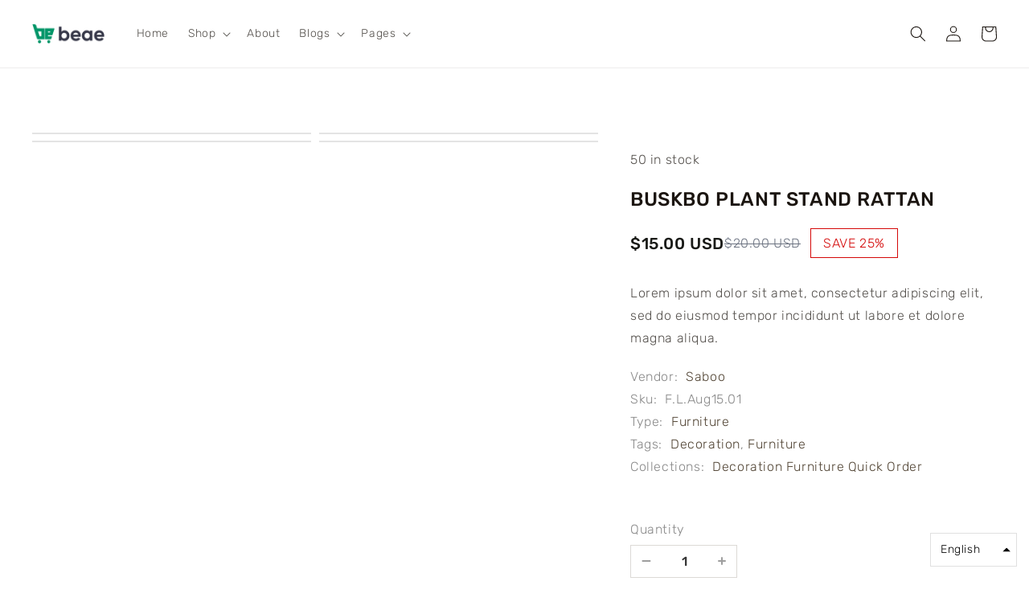

--- FILE ---
content_type: text/html; charset=utf-8
request_url: https://demo.beae.com/products/copy-of-bekvaem-kitchen-cart-birch
body_size: 52313
content:
<!doctype html>
<html class="no-js" lang="en">
  <head>
<script>
window.KiwiSizing = window.KiwiSizing === undefined ? {} : window.KiwiSizing;
KiwiSizing.shop = "beae-store.myshopify.com";


KiwiSizing.data = {
  collections: "288591413407,288589316255,290702164127",
  tags: "Decoration,Furniture",
  product: "7481925435551",
  vendor: "Saboo",
  type: "Furniture",
  title: "Buskbo plant stand rattan",
  images: ["\/\/demo.beae.com\/cdn\/shop\/products\/5.8buskbo-plant-stand-rattan.jpg?v=1660546709","\/\/demo.beae.com\/cdn\/shop\/products\/5.8buskbo-plant-stand-rattan2.jpg?v=1660546710","\/\/demo.beae.com\/cdn\/shop\/products\/5.8buskbo-plant-stand-rattan3.jpg?v=1660546710","\/\/demo.beae.com\/cdn\/shop\/products\/5.8buskbo-plant-stand-rattan4.jpg?v=1660546710"],
  options: [{"name":"Title","position":1,"values":["Default Title"]}],
  variants: [{"id":42480675815583,"title":"Default Title","option1":"Default Title","option2":null,"option3":null,"sku":"F.L.Aug15.01","requires_shipping":true,"taxable":true,"featured_image":null,"available":true,"name":"Buskbo plant stand rattan","public_title":null,"options":["Default Title"],"price":1500,"weight":227,"compare_at_price":2000,"inventory_management":"shopify","barcode":"F.L.A.01","requires_selling_plan":false,"selling_plan_allocations":[]}],
};

</script>
   <!-- Added by AVADA Upsells -->
   <script>
window.AVADA_UPSELL = window.AVADA_UPSELL || {};
window.AVADA_UPSELL.shopId = 'Aos9NqIeO2e9ygPmxr3O';
window.AVADA_UPSELL.status = true;
window.AVADA_UPSELL={"offer":[{"id":"eMeS4TQi93KJ3Iev7i3o","shopId":"Aos9NqIeO2e9ygPmxr3O","selectPage":"product_page","offerProduct":[{"offerId":"gzn2VBBqZXnwqKBt8P7N","index":0,"discount":"10","options":[{"name":"Title","values":["Default Title"],"position":1,"id":9615225782431,"product_id":7489933181087}],"shopId":"Aos9NqIeO2e9ygPmxr3O","image":{"src":"https:\/\/cdn.shopify.com\/s\/files\/1\/0619\/1713\/5007\/products\/merete-curtains-1-pair-gray-light-gray.jpg?v=1660963325"},"handle":"copy-of-sanela-room-darkening-curtains","funnelId":"eMeS4TQi93KJ3Iev7i3o","createdAt":"2022-11-11T02:00:04.917Z","offerText":"Exclusive deal unlocked","images":[{"admin_graphql_api_id":"gid:\/\/shopify\/ProductImage\/33588552597663","alt":null,"updated_at":"2022-08-20T09:42:05+07:00","width":1100,"height":1100,"created_at":"2022-08-20T09:42:05+07:00","src":"https:\/\/cdn.shopify.com\/s\/files\/1\/0619\/1713\/5007\/products\/merete-curtains-1-pair-gray-light-gray.jpg?v=1660963325","product_id":7489933181087,"variant_ids":[],"id":33588552597663,"position":1},{"width":1100,"updated_at":"2022-08-20T09:42:05+07:00","created_at":"2022-08-20T09:42:04+07:00","alt":null,"variant_ids":[],"product_id":7489933181087,"height":1100,"admin_graphql_api_id":"gid:\/\/shopify\/ProductImage\/33588552532127","position":2,"id":33588552532127,"src":"https:\/\/cdn.shopify.com\/s\/files\/1\/0619\/1713\/5007\/products\/merete-curtains-1-pair-gray-light-gray2.jpg?v=1660963325"},{"height":1100,"id":33588552564895,"variant_ids":[],"width":1100,"admin_graphql_api_id":"gid:\/\/shopify\/ProductImage\/33588552564895","product_id":7489933181087,"position":3,"updated_at":"2022-08-20T09:42:05+07:00","src":"https:\/\/cdn.shopify.com\/s\/files\/1\/0619\/1713\/5007\/products\/merete-curtains-1-pair-gray-light-gray3.jpg?v=1660963325","alt":null,"created_at":"2022-08-20T09:42:05+07:00"},{"src":"https:\/\/cdn.shopify.com\/s\/files\/1\/0619\/1713\/5007\/products\/merete-curtains-1-pair-gray-light-gray4.jpg?v=1660963325","created_at":"2022-08-20T09:42:04+07:00","product_id":7489933181087,"alt":null,"admin_graphql_api_id":"gid:\/\/shopify\/ProductImage\/33588552499359","width":1100,"position":4,"updated_at":"2022-08-20T09:42:05+07:00","id":33588552499359,"variant_ids":[],"height":1100}],"title":"Merete curtains 1 pair","id":7489933181087,"discountType":"percentage","variants":[{"price":"20.00","option1":"Default Title","src":"https:\/\/cdn.shopify.com\/s\/files\/1\/0619\/1713\/5007\/products\/merete-curtains-1-pair-gray-light-gray.jpg?v=1660963325","title":"Default Title","id":42497685913759,"option3":null,"option2":null,"inventory_quantity":10}]}],"upsell":"variant","totalRevenue":0,"specificCollections":[],"specificProducts":[],"offer":"Product Page","choose":"all_products","status":false,"type":"cross_sell","impression":0,"updatedAt":"2022-11-11T02:00:05.101Z","selectCollection":"none","createdAt":"2022-11-11T02:00:04.538Z"}],"setting":{"discountPriceColor":"#332FD0","countDown":true,"shopId":"Aos9NqIeO2e9ygPmxr3O","queryPopupCart":"a[href='\/cart']","query":"button[name='checkout']","textColor":"#000000","seconds":"5","theme":"avada-up-sell","createdAt":"2022-11-11T01:59:35.383Z","action":"click","actionTextColor":"#FFFFFF","actionColor":"#332FD0","countdownText":"OFFER WILL EXPIRE IN","actionPopupCart":"click","bgColor":"#FFFFFF","originalPriceColor":"#5F605D","minutes":"5","id":"3FYbGQ7jNS6os5OXV9mc"}}
window.AVADA_UPSELL.product = {
  id: 7481925435551,
  variants: [{"id":42480675815583,"title":"Default Title","option1":"Default Title","option2":null,"option3":null,"sku":"F.L.Aug15.01","requires_shipping":true,"taxable":true,"featured_image":null,"available":true,"name":"Buskbo plant stand rattan","public_title":null,"options":["Default Title"],"price":1500,"weight":227,"compare_at_price":2000,"inventory_management":"shopify","barcode":"F.L.A.01","requires_selling_plan":false,"selling_plan_allocations":[]}],
  selectedVariant: null,
  collections: ["Decoration","Furniture","Quick Order"],
  collectionId: [288591413407,288589316255,290702164127],
};
window.AVADA_UPSELL.cart = {cartItems: []};
window.AVADA_UPSELL.customer = {
  id: null,
  email: null,
  first_name: null,
  last_name: null,
};
 </script>
   <!-- /Added by AVADA Upsells -->
 


<!-- Preorder Panda Pixel start-->
<script src='https://pre.bossapps.co/js/script?shop=beae-store.myshopify.com'></script>
<!-- Preorder Panda Pixel ended-->

  <!-- Added by AVADA Joy -->
  <script>
  window.AVADA_JOY = window.AVADA_JOY || {};
  window.AVADA_JOY.shopId = 'TM3hQwULaiSYFYyIjsaQ';
  window.AVADA_JOY.status = true;
  window.AVADA_JOY.account_enabled = true;
  window.AVADA_JOY.login_url = "https:\/\/shopify.com\/61917135007\/account?locale=en\u0026region_country=US";
  window.AVADA_JOY.register_url = "https:\/\/shopify.com\/61917135007\/account?locale=en";
  window.AVADA_JOY.customer = {
    id: null,
    email: null,
    first_name: null,
    last_name: null,
    point: null
  };
</script>
  <!-- /Added by AVADA Joy -->

	<!-- Added by AVADA SEO Suite -->
	


	<!-- /Added by AVADA SEO Suite -->



    
        <link rel="preload" href="//demo.beae.com/cdn/shop/products/5.8buskbo-plant-stand-rattan.jpg?v=1660546709">
    
        <link rel="preload" href="//demo.beae.com/cdn/shop/products/5.8buskbo-plant-stand-rattan2.jpg?v=1660546710">
    
        <link rel="preload" href="//demo.beae.com/cdn/shop/products/5.8buskbo-plant-stand-rattan3.jpg?v=1660546710">
    
        <link rel="preload" href="//demo.beae.com/cdn/shop/products/5.8buskbo-plant-stand-rattan4.jpg?v=1660546710">
    


<link rel="preconnect" href="https://cdn.beae.com" crossorigin />
<link rel="dns-prefetch" href="https://cdn.beae.com" />
    <!--BEAE-EMBED-->
    <link href="[data-uri]" rel="stylesheet" id="beae-global-css"/>
    <!--/BEAE-EMBED-->



      <style id="beae-custom-css">
        
      </style>
	

    <script id="beae-custom-js" async="async"> 
        
    </script><style type="text/css" class="beae-theme-helper">
 .beae-cart-popup {
    display: grid;
    position: fixed;
    inset: 0;
    z-index: 9999999;
    align-content: center;
    padding: 5px;
    justify-content: center;
    align-items: center;
    justify-items: center;
}

.beae-cart-popup::before {content: ' ';position: absolute;background: #e5e5e5b3;inset: 0;}
 .beae-ajax-loading{
 	cursor:not-allowed;
   pointer-events: none;
   opacity: 0.6;
  }


  #beae-toast {
  visibility: hidden;
  max-width: 50px;
  min-height: 50px;
  margin: auto;
  background-color: #333;
  color: #fff;
  text-align: center;
  border-radius: 2px;
  position: fixed;
  z-index: 999999;
  left: 0;
  right: 0;
  bottom: 30px;
  font-size: 17px;
  display: grid;
  grid-template-columns: 50px auto;
  align-items: center;
  justify-content: start;
  align-content: center;
  justify-items: start;
}
#beae-toast.beae-toast-show {
  visibility: visible;
  -webkit-animation: beaeFadein 0.5s, beaeExpand 0.5s 0.5s, beaeStay 3s 1s, beaeShrink 0.5s 2s, beaeFadeout 0.5s 2.5s;
  animation: beaeFadein 0.5s, beaeExpand 0.5s 0.5s, beaeStay 3s 1s, beaeShrink 0.5s 4s, beaeFadeout 0.5s 4.5s;
}
#beae-toast #beae-toast-icon {
  width: 50px;
  height: 100%;
  /* float: left; */
  /* padding-top: 16px; */
  /* padding-bottom: 16px; */
  box-sizing: border-box;
  background-color: #111;
  color: #fff;
  padding: 5px;
}
#beae-toast .beae-toast-icon-svg {
  width: 100%;
  height: 100%;
  display: block;
  position: relative;
  vertical-align: middle;
  margin: auto;
  text-align: center;
  /* padding: 5px; */
}
#beae-toast #beae-toast-desc {
  color: #fff;
  padding: 16px;
  overflow: hidden;
  white-space: nowrap;
}

@-webkit-keyframes beaeFadein {
  from {
    bottom: 0;
    opacity: 0;
  }
  to {
    bottom: 30px;
    opacity: 1;
  }
}
@keyframes fadein {
  from {
    bottom: 0;
    opacity: 0;
  }
  to {
    bottom: 30px;
    opacity: 1;
  }
}
@-webkit-keyframes beaeExpand {
  from {
    min-width: 50px;
  }
  to {
    min-width: var(--beae-max-width);
  }
}
@keyframes beaeExpand {
  from {
    min-width: 50px;
  }
  to {
    min-width: var(--beae-max-width);
  }
}
@-webkit-keyframes beaeStay {
  from {
    min-width: var(--beae-max-width);
  }
  to {
    min-width: var(--beae-max-width);
  }
}
@keyframes beaeStay {
  from {
    min-width: var(--beae-max-width);
  }
  to {
    min-width: var(--beae-max-width);
  }
}
@-webkit-keyframes beaeShrink {
  from {
    min-width: var(--beae-max-width);
  }
  to {
    min-width: 50px;
  }
}
@keyframes beaeShrink {
  from {
    min-width: var(--beae-max-width);
  }
  to {
    min-width: 50px;
  }
}
@-webkit-keyframes beaeFadeout {
  from {
    bottom: 30px;
    opacity: 1;
  }
  to {
    bottom: 60px;
    opacity: 0;
  }
}
@keyframes beaeFadeout {
  from {
    bottom: 30px;
    opacity: 1;
  }
  to {
    bottom: 60px;
    opacity: 0;
  }
}
</style>

<script type="text/javascript" id="beae-theme-helpers" async="async">
    window.BEAE = window.BEAE || {};
    (function(){this.configs = {"custom_code":{"enable_jquery":true,"custom_css":"","custom_js":""},"quickview":null,"ajax_cart":null,"instagram":"IGQVJVWXg0RmdNOUJVRnE0dWx6ZAmQwQkxmMjJ5aElrTjRWTEl5X3Rnck5ucWhtMG1CU1FrcGlTTURLWGV4VlRSQkhhVFZAKQUJldFpGZAVoydHpVSnBPcUZAlQWI3WHBLVlI5ejBQT29R"};
              this.configs.ajax_cart =  {};
          
      
      	this.customer = false;
      
        this.routes = {
            domain: 'https://demo.beae.com',
            root_url: '/',
            collections_url: '/collections',
            all_products_collection_url: '/collections/all',
            cart_url:'/cart',
            cart_add_url:'/cart/add',
            cart_change_url:'/cart/change',
            cart_clear_url: '/cart/clear',
            cart_update_url: '/cart/update',
            product_recommendations_url: '/recommendations/products'
        };
        this.queryParams = {};
        if (window.location.search.length) {
            new URLSearchParams(window.location.search).forEach((value,key)=>{
                this.queryParams[key] = value;
            })
        }
        this.money_format  = "${{amount}}",
        this.money_with_currency_format = "${{amount}} USD",
        this.formatMoney = function(t, e) {
            function n(t, e) {
                return void 0 === t ? e : t
            }
            function o(t, e, o, i) {
                if (e = n(e, 2),
                o = n(o, ","),
                i = n(i, "."),
                isNaN(t) || null == t)
                    return 0;
                var r = (t = (t / 100).toFixed(e)).split(".");
                return r[0].replace(/(\d)(?=(\d\d\d)+(?!\d))/g, "$1" + o) + (r[1] ? i + r[1] : "")
            }
            "string" == typeof t && (t = t.replace(".", ""));
            var i = ""
            , r = /\{\{\s*(\w+)\s*\}\}/
            , a = e || (true ? this.money_with_currency_format : this.money_format);
            switch (a.match(r)[1]) {
            case "amount":
                i = o(t, 2);
                break;
            case "amount_no_decimals":
                i = o(t, 0);
                break;
            case "amount_with_comma_separator":
                i = o(t, 2, ".", ",");
                break;
            case "amount_with_space_separator":
                i = o(t, 2, " ", ",");
                break;
            case "amount_with_period_and_space_separator":
                i = o(t, 2, " ", ".");
                break;
            case "amount_no_decimals_with_comma_separator":
                i = o(t, 0, ".", ",");
                break;
            case "amount_no_decimals_with_space_separator":
                i = o(t, 0, " ");
                break;
            case "amount_with_apostrophe_separator":
                i = o(t, 2, "'", ".")
            }
            return a.replace(r, i)
        }
        this.resizeImage = function(t, r) {
            try {
				if (t.indexOf('cdn.shopify.com') === -1)
					return t;
                if (!r || "original" == r ||  "full" == r || "master" == r)
                    return t;
                var o = t.match(/\.(jpg|jpeg|gif|png|bmp|bitmap|tiff|tif)((\#[0-9a-z\-]+)?(\?v=.*)?)?$/igm);
		        if (null == o)
		            return null;
		        var i = t.split(o[0])
		          , x = o[0];
		        return i[0] + "_" + r + x;
            } catch (o) {
                return t
            }
        },
        this.getProduct = function(handle){
          if(!handle)
          {
            return false;
          }
          let endpoint = (this.routes.root_url  === '/' ? '' : this.routes.root_url ) + '/products/' + handle + '.js'
          if(window.BEAE_LIVE)
          {
          	endpoint = '/shop/builder/ajax/beae-proxy/products/' + handle;
          }
          return  window.fetch(endpoint,{
            headers: {
              'Content-Type' : 'application/json'
            }
          })
          .then(res=> res.json());
          
        }
    }).bind(window.BEAE)();
</script>
    

         
<script type="text/javascript" src="https://cdn.beae.com/vendors/js-v2/jquery.min.js" defer></script>
<meta charset="utf-8">
    <meta http-equiv="X-UA-Compatible" content="IE=edge">
    <meta name="viewport" content="width=device-width,initial-scale=1">
    <meta name="theme-color" content="">
    <link rel="canonical" href="https://demo.beae.com/products/copy-of-bekvaem-kitchen-cart-birch">
    <link rel="preconnect" href="https://cdn.shopify.com" crossorigin><link rel="icon" type="image/png" href="//demo.beae.com/cdn/shop/files/app_1.png?crop=center&height=32&v=1660797812&width=32"><link rel="preconnect" href="https://fonts.shopifycdn.com" crossorigin><title>
      Buskbo plant stand rattan
 &ndash; Beae - Best Shopify Page Builder</title>

<!-- Avada Boost Sales Script -->

      


          
          
          
          
          
          
          
          
          
          <script>
            const AVADA_ENHANCEMENTS = {};
            AVADA_ENHANCEMENTS.contentProtection = false;
            AVADA_ENHANCEMENTS.hideCheckoutButon = false;
            AVADA_ENHANCEMENTS.cartSticky = false;
            AVADA_ENHANCEMENTS.multiplePixelStatus = false;
            AVADA_ENHANCEMENTS.inactiveStatus = false;
            AVADA_ENHANCEMENTS.cartButtonAnimationStatus = false;
            AVADA_ENHANCEMENTS.whatsappStatus = false;
            AVADA_ENHANCEMENTS.messengerStatus = false;
            AVADA_ENHANCEMENTS.livechatStatus = false;
          </script>






















      <script>
        const AVADA_CDT = {};
        AVADA_CDT.template = "product";
        AVADA_CDT.collections = [];
        
          AVADA_CDT.collections.push("288591413407");
        
          AVADA_CDT.collections.push("288589316255");
        
          AVADA_CDT.collections.push("290702164127");
        

        const AVADA_INVQTY = {};
        
          AVADA_INVQTY[42480675815583] = 50;
        

        AVADA_CDT.cartitem = 0;
        AVADA_CDT.moneyformat = `\${{amount}}`;
        AVADA_CDT.cartTotalPrice = 0;
        
        AVADA_CDT.selected_variant_id = 42480675815583;
        AVADA_CDT.product = {"id": 7481925435551,"title": "Buskbo plant stand rattan","handle": "copy-of-bekvaem-kitchen-cart-birch","vendor": "Saboo",
            "type": "Furniture","tags": ["Decoration","Furniture"],"price": 1500,"price_min": 1500,"price_max": 1500,
            "available": true,"price_varies": false,"compare_at_price": 2000,
            "compare_at_price_min": 2000,"compare_at_price_max": 2000,
            "compare_at_price_varies": false,"variants": [{"id":42480675815583,"title":"Default Title","option1":"Default Title","option2":null,"option3":null,"sku":"F.L.Aug15.01","requires_shipping":true,"taxable":true,"featured_image":null,"available":true,"name":"Buskbo plant stand rattan","public_title":null,"options":["Default Title"],"price":1500,"weight":227,"compare_at_price":2000,"inventory_management":"shopify","barcode":"F.L.A.01","requires_selling_plan":false,"selling_plan_allocations":[]}],"featured_image": "\/\/demo.beae.com\/cdn\/shop\/products\/5.8buskbo-plant-stand-rattan.jpg?v=1660546709","images": ["\/\/demo.beae.com\/cdn\/shop\/products\/5.8buskbo-plant-stand-rattan.jpg?v=1660546709","\/\/demo.beae.com\/cdn\/shop\/products\/5.8buskbo-plant-stand-rattan2.jpg?v=1660546710","\/\/demo.beae.com\/cdn\/shop\/products\/5.8buskbo-plant-stand-rattan3.jpg?v=1660546710","\/\/demo.beae.com\/cdn\/shop\/products\/5.8buskbo-plant-stand-rattan4.jpg?v=1660546710"]
            };
        

        window.AVADA_BADGES = window.AVADA_BADGES || {};
        window.AVADA_BADGES = [{"badgeBorderRadius":3,"status":true,"badgePageType":"product","homePagePosition":"","name":"Product Pages","inlinePosition":"after","badgeWidth":"full-width","font":"default","headingColor":"#232323","shopId":"4lvXjCj9GGpMmvPzlnlL","textAlign":"avada-align-center","showHeaderText":true,"collectionPagePosition":"","cartPosition":"","badgeSize":"small","headerText":"Secure Checkout With","collectionPageInlinePosition":"after","badgeStyle":"color","badgeEffect":"","badgeBorderColor":"#e1e1e1","priority":"0","badgeList":["https:\/\/cdn1.avada.io\/boost-sales\/visa.svg","https:\/\/cdn1.avada.io\/boost-sales\/mastercard.svg","https:\/\/cdn1.avada.io\/boost-sales\/americanexpress.svg","https:\/\/cdn1.avada.io\/boost-sales\/discover.svg","https:\/\/cdn1.avada.io\/boost-sales\/paypal.svg","https:\/\/cdn1.avada.io\/boost-sales\/applepay.svg","https:\/\/cdn1.avada.io\/boost-sales\/googlepay.svg"],"headingSize":16,"shopDomain":"beae-store.myshopify.com","customWidthSize":450,"removeBranding":false,"badgesSmartSelector":false,"badgeCustomSize":70,"position":"","cartInlinePosition":"after","description":"Increase a sense of urgency and boost conversation rate on each product page. ","createdAt":"2022-09-07T10:02:43.949Z","showBadgeBorder":false,"showBadges":true,"homePageInlinePosition":"after","id":"GsrI58AeLfjPuz5FbMnW"},{"name":"Footer","badgeEffect":"","homePageInlinePosition":"after","removeBranding":false,"showHeaderText":true,"headerText":"","collectionPageInlinePosition":"after","badgeCustomSize":40,"badgePageType":"footer","homePagePosition":"","showBadges":true,"badgeBorderColor":"#e1e1e1","description":"Win customers' trust from every pages by showing various trust badges at website's footer.","status":true,"priority":"0","badgeList":["https:\/\/cdn1.avada.io\/boost-sales\/visa.svg","https:\/\/cdn1.avada.io\/boost-sales\/mastercard.svg","https:\/\/cdn1.avada.io\/boost-sales\/americanexpress.svg","https:\/\/cdn1.avada.io\/boost-sales\/discover.svg","https:\/\/cdn1.avada.io\/boost-sales\/paypal.svg","https:\/\/cdn1.avada.io\/boost-sales\/applepay.svg","https:\/\/cdn1.avada.io\/boost-sales\/googlepay.svg"],"headingColor":"#232323","badgeBorderRadius":3,"font":"default","shopId":"4lvXjCj9GGpMmvPzlnlL","cartInlinePosition":"after","badgeWidth":"full-width","customWidthSize":450,"selectedPreset":"Payment 1","createdAt":"2022-09-07T10:02:43.746Z","collectionPagePosition":"","badgeSize":"custom","badgeStyle":"color","inlinePosition":"after","cartPosition":"","showBadgeBorder":false,"headingSize":16,"position":"","shopDomain":"beae-store.myshopify.com","badgesSmartSelector":false,"textAlign":"avada-align-center","id":"UXnXugobzMIKNQ9OKvi1"}];

        window.AVADA_GENERAL_SETTINGS = window.AVADA_GENERAL_SETTINGS || {};
        window.AVADA_GENERAL_SETTINGS = {"badgeHomeInlinePosition":"after","badgeCollectionInlinePosition":"after","badgeCollectionPosition":".footer__content-bottom","countdownCategoryInlinePosition":"after","countdownInlinePosition":"after","badgeHomePosition":".footer__content-bottom","badgeInlinePosition":"after","countdownHomeInlinePosition":"after","badgeCartInlinePosition":"after","themeDetected":"Dawn","countdownHomePosition":".price-item","badgeProductPosition":".product-form","badgeFooterInlinePosition":"replace","badgeFooterPosition":".list.list-payment","badgeCartPosition":".cart__footer","countdownProductPosition":"form[action='\/cart\/add']","countdownCategoryPosition":".price-item"};

        window.AVADA_COUNDOWNS = window.AVADA_COUNDOWNS || {};
        window.AVADA_COUNDOWNS = [{},{},{"id":"VnMks4ieKgdb3VqPOb5w","stockType":"real_stock","numbHeight":60,"numbBorderRadius":0,"linkText":"Hurry! sale ends in","displayType":"ALL_PRODUCT","stockTextBefore":"Only {{stock_qty}} left in stock. Hurry up 🔥","status":true,"numbWidth":60,"countdownSmartSelector":false,"saleCustomSeconds":"59","manualDisplayPlacement":"after","saleCustomMinutes":"10","removeBranding":false,"useDefaultSize":true,"collectionPagePosition":"","showCountdownTimer":true,"inlinePosition":"after","categoryNumbHeight":30,"numbColor":"#122234","daysText":"Days","showInventoryCountdown":true,"priority":"0","headingSize":30,"saleCustomDays":"00","saleCustomHours":"00","timeUnits":"unit-dhms","collectionPageInlinePosition":"after","countdownTextBottom":"","hoursText":"Hours","stockTextSize":16,"name":"Product Pages","headingColor":"#0985C5","categoryNumberSize":14,"stockTextColor":"#122234","displayLayout":"square-countdown","numbBorderWidth":1,"shopDomain":"beae-store.myshopify.com","productIds":[],"minutesText":"Minutes","categoryUseDefaultSize":true,"numbBgColor":"#ffffff","shopId":"4lvXjCj9GGpMmvPzlnlL","conditions":{"type":"ALL","conditions":[{"value":"","operation":"CONTAINS","type":"TITLE"}]},"categoryTxtDateSize":8,"categoryNumbWidth":30,"secondsText":"Seconds","numbBorderColor":"#cccccc","txtDateSize":16,"countdownEndAction":"HIDE_COUNTDOWN","createdAt":"2022-09-07T10:02:43.755Z","txtDateColor":"#122234","position":"form[action='\/cart\/add']","productExcludeIds":[],"categoryTxtDatePos":"txt_outside_box","txtDatePos":"txt_outside_box","manualDisplayPosition":"form[action='\/cart\/add']","textAlign":"text-center","description":"Increase urgency and boost conversions for each product page.","saleDateType":"date-custom"}];

        window.AVADA_INACTIVE_TAB = window.AVADA_INACTIVE_TAB || {};
        window.AVADA_INACTIVE_TAB = null;

        window.AVADA_LIVECHAT = window.AVADA_LIVECHAT || {};
        window.AVADA_LIVECHAT = null;

        window.AVADA_STICKY_ATC = window.AVADA_STICKY_ATC || {};
        window.AVADA_STICKY_ATC = null;

        window.AVADA_ATC_ANIMATION = window.AVADA_ATC_ANIMATION || {};
        window.AVADA_ATC_ANIMATION = null;

        window.AVADA_SP = window.AVADA_SP || {};
        window.AVADA_SP = {"shop":"4lvXjCj9GGpMmvPzlnlL","configuration":{"position":"bottom-left","hide_time_ago":false,"smart_hide":false,"smart_hide_time":3,"smart_hide_unit":"days","truncate_product_name":true,"display_duration":5,"first_delay":10,"pops_interval":10,"max_pops_display":20,"show_mobile":true,"mobile_position":"bottom","animation":"fadeInUp","out_animation":"fadeOutDown","with_sound":false,"display_order":"order","only_product_viewing":false,"notice_continuously":false,"custom_css":"","replay":true,"included_urls":"","excluded_urls":"","excluded_product_type":"","countries_all":true,"countries":[],"allow_show":"all","hide_close":true,"close_time":1,"close_time_unit":"days","support_rtl":false},"notifications":{"zPJJhIn2xr28v3s7X5Xt":{"settings":{"heading_text":"{{first_name}} in {{city}}, {{country}}","heading_font_weight":500,"heading_font_size":12,"content_text":"Purchased {{product_name}}","content_font_weight":800,"content_font_size":13,"background_image":"","background_color":"#FFF","heading_color":"#111","text_color":"#142A47","time_color":"#234342","with_border":false,"border_color":"#333333","border_width":1,"border_radius":20,"image_border_radius":20,"heading_decoration":null,"hover_product_decoration":null,"hover_product_color":"#122234","with_box_shadow":true,"font":"Raleway","language_code":"en","with_static_map":false,"use_dynamic_names":false,"dynamic_names":"","use_flag":false,"popup_custom_link":"","popup_custom_image":"","display_type":"popup","use_counter":false,"counter_color":"#0b4697","counter_unit_color":"#0b4697","counter_unit_plural":"views","counter_unit_single":"view","truncate_product_name":false,"allow_show":"all","included_urls":"","excluded_urls":""},"type":"order","items":[],"source":"shopify\/order"}}};

        window.AVADA_BS_EMBED = window.AVADA_BS_EMBED || {};
        window.AVADA_BS_EMBED.isSupportThemeOS = true

        window.AVADA_BS_FSB = window.AVADA_BS_FSB || {};
        window.AVADA_BS_FSB = {
          bars: [],
          cart: 0,
          compatible: {
            langify: ''
          }
        };
      </script>
<!-- /Avada Boost Sales Script -->



    
      <meta name="description" content="You sit comfortably thanks to the generous size and the soft rounded shape of the seat and back support. The clear lacquered surface is easy to clean and maintain. You can push the chairs under the table or stack up to 5 chairs to save space when they are not in use. Hang the chair on the table to clear the floor space">
    

    

<meta property="og:site_name" content="Beae - Best Shopify Page Builder">
<meta property="og:url" content="https://demo.beae.com/products/copy-of-bekvaem-kitchen-cart-birch">
<meta property="og:title" content="Buskbo plant stand rattan">
<meta property="og:type" content="product">
<meta property="og:description" content="You sit comfortably thanks to the generous size and the soft rounded shape of the seat and back support. The clear lacquered surface is easy to clean and maintain. You can push the chairs under the table or stack up to 5 chairs to save space when they are not in use. Hang the chair on the table to clear the floor space"><meta property="og:image" content="http://demo.beae.com/cdn/shop/products/5.8buskbo-plant-stand-rattan.jpg?v=1660546709">
  <meta property="og:image:secure_url" content="https://demo.beae.com/cdn/shop/products/5.8buskbo-plant-stand-rattan.jpg?v=1660546709">
  <meta property="og:image:width" content="1200">
  <meta property="og:image:height" content="1200"><meta property="og:price:amount" content="15.00">
  <meta property="og:price:currency" content="USD"><meta name="twitter:site" content="@beaecom"><meta name="twitter:card" content="summary_large_image">
<meta name="twitter:title" content="Buskbo plant stand rattan">
<meta name="twitter:description" content="You sit comfortably thanks to the generous size and the soft rounded shape of the seat and back support. The clear lacquered surface is easy to clean and maintain. You can push the chairs under the table or stack up to 5 chairs to save space when they are not in use. Hang the chair on the table to clear the floor space">


    <script src="//demo.beae.com/cdn/shop/t/1/assets/global.js?v=24850326154503943211660288706" defer="defer"></script>
    <script>window.performance && window.performance.mark && window.performance.mark('shopify.content_for_header.start');</script><meta id="shopify-digital-wallet" name="shopify-digital-wallet" content="/61917135007/digital_wallets/dialog">
<meta name="shopify-checkout-api-token" content="9ae8098d4926ebd8dcab9fd24cc3d765">
<meta id="in-context-paypal-metadata" data-shop-id="61917135007" data-venmo-supported="true" data-environment="production" data-locale="en_US" data-paypal-v4="true" data-currency="USD">
<link rel="alternate" hreflang="x-default" href="https://demo.beae.com/products/copy-of-bekvaem-kitchen-cart-birch">
<link rel="alternate" hreflang="en" href="https://demo.beae.com/products/copy-of-bekvaem-kitchen-cart-birch">
<link rel="alternate" hreflang="de" href="https://demo.beae.com/de/products/copy-of-bekvaem-kitchen-cart-birch">
<link rel="alternate" hreflang="zh-Hant" href="https://demo.beae.com/zh/products/copy-of-bekvaem-kitchen-cart-birch">
<link rel="alternate" hreflang="zh-Hant-US" href="https://demo.beae.com/zh/products/copy-of-bekvaem-kitchen-cart-birch">
<link rel="alternate" type="application/json+oembed" href="https://demo.beae.com/products/copy-of-bekvaem-kitchen-cart-birch.oembed">
<script async="async" src="/checkouts/internal/preloads.js?locale=en-US"></script>
<script id="shopify-features" type="application/json">{"accessToken":"9ae8098d4926ebd8dcab9fd24cc3d765","betas":["rich-media-storefront-analytics"],"domain":"demo.beae.com","predictiveSearch":true,"shopId":61917135007,"locale":"en"}</script>
<script>var Shopify = Shopify || {};
Shopify.shop = "beae-store.myshopify.com";
Shopify.locale = "en";
Shopify.currency = {"active":"USD","rate":"1.0"};
Shopify.country = "US";
Shopify.theme = {"name":"Dawn","id":131069313183,"schema_name":"Dawn","schema_version":"6.0.2","theme_store_id":887,"role":"main"};
Shopify.theme.handle = "null";
Shopify.theme.style = {"id":null,"handle":null};
Shopify.cdnHost = "demo.beae.com/cdn";
Shopify.routes = Shopify.routes || {};
Shopify.routes.root = "/";</script>
<script type="module">!function(o){(o.Shopify=o.Shopify||{}).modules=!0}(window);</script>
<script>!function(o){function n(){var o=[];function n(){o.push(Array.prototype.slice.apply(arguments))}return n.q=o,n}var t=o.Shopify=o.Shopify||{};t.loadFeatures=n(),t.autoloadFeatures=n()}(window);</script>
<script id="shop-js-analytics" type="application/json">{"pageType":"product"}</script>
<script defer="defer" async type="module" src="//demo.beae.com/cdn/shopifycloud/shop-js/modules/v2/client.init-shop-cart-sync_BApSsMSl.en.esm.js"></script>
<script defer="defer" async type="module" src="//demo.beae.com/cdn/shopifycloud/shop-js/modules/v2/chunk.common_CBoos6YZ.esm.js"></script>
<script type="module">
  await import("//demo.beae.com/cdn/shopifycloud/shop-js/modules/v2/client.init-shop-cart-sync_BApSsMSl.en.esm.js");
await import("//demo.beae.com/cdn/shopifycloud/shop-js/modules/v2/chunk.common_CBoos6YZ.esm.js");

  window.Shopify.SignInWithShop?.initShopCartSync?.({"fedCMEnabled":true,"windoidEnabled":true});

</script>
<script>(function() {
  var isLoaded = false;
  function asyncLoad() {
    if (isLoaded) return;
    isLoaded = true;
    var urls = ["https:\/\/cdn.shopify.com\/s\/files\/1\/0619\/1713\/5007\/t\/1\/assets\/pop_61917135007.js?v=1662447655\u0026shop=beae-store.myshopify.com","https:\/\/cdn.one.store\/javascript\/dist\/1.0\/jcr-widget.js?account_id=shopify:beae-store.myshopify.com\u0026shop=beae-store.myshopify.com","https:\/\/app.kiwisizing.com\/web\/js\/dist\/kiwiSizing\/plugin\/SizingPlugin.prod.js?v=330\u0026shop=beae-store.myshopify.com"];
    for (var i = 0; i < urls.length; i++) {
      var s = document.createElement('script');
      s.type = 'text/javascript';
      s.async = true;
      s.src = urls[i];
      var x = document.getElementsByTagName('script')[0];
      x.parentNode.insertBefore(s, x);
    }
  };
  if(window.attachEvent) {
    window.attachEvent('onload', asyncLoad);
  } else {
    window.addEventListener('load', asyncLoad, false);
  }
})();</script>
<script id="__st">var __st={"a":61917135007,"offset":25200,"reqid":"86e8c900-9a14-43f3-a0ab-a1d9d267b56c-1768913039","pageurl":"demo.beae.com\/products\/copy-of-bekvaem-kitchen-cart-birch","u":"b3b5e6b523b3","p":"product","rtyp":"product","rid":7481925435551};</script>
<script>window.ShopifyPaypalV4VisibilityTracking = true;</script>
<script id="captcha-bootstrap">!function(){'use strict';const t='contact',e='account',n='new_comment',o=[[t,t],['blogs',n],['comments',n],[t,'customer']],c=[[e,'customer_login'],[e,'guest_login'],[e,'recover_customer_password'],[e,'create_customer']],r=t=>t.map((([t,e])=>`form[action*='/${t}']:not([data-nocaptcha='true']) input[name='form_type'][value='${e}']`)).join(','),a=t=>()=>t?[...document.querySelectorAll(t)].map((t=>t.form)):[];function s(){const t=[...o],e=r(t);return a(e)}const i='password',u='form_key',d=['recaptcha-v3-token','g-recaptcha-response','h-captcha-response',i],f=()=>{try{return window.sessionStorage}catch{return}},m='__shopify_v',_=t=>t.elements[u];function p(t,e,n=!1){try{const o=window.sessionStorage,c=JSON.parse(o.getItem(e)),{data:r}=function(t){const{data:e,action:n}=t;return t[m]||n?{data:e,action:n}:{data:t,action:n}}(c);for(const[e,n]of Object.entries(r))t.elements[e]&&(t.elements[e].value=n);n&&o.removeItem(e)}catch(o){console.error('form repopulation failed',{error:o})}}const l='form_type',E='cptcha';function T(t){t.dataset[E]=!0}const w=window,h=w.document,L='Shopify',v='ce_forms',y='captcha';let A=!1;((t,e)=>{const n=(g='f06e6c50-85a8-45c8-87d0-21a2b65856fe',I='https://cdn.shopify.com/shopifycloud/storefront-forms-hcaptcha/ce_storefront_forms_captcha_hcaptcha.v1.5.2.iife.js',D={infoText:'Protected by hCaptcha',privacyText:'Privacy',termsText:'Terms'},(t,e,n)=>{const o=w[L][v],c=o.bindForm;if(c)return c(t,g,e,D).then(n);var r;o.q.push([[t,g,e,D],n]),r=I,A||(h.body.append(Object.assign(h.createElement('script'),{id:'captcha-provider',async:!0,src:r})),A=!0)});var g,I,D;w[L]=w[L]||{},w[L][v]=w[L][v]||{},w[L][v].q=[],w[L][y]=w[L][y]||{},w[L][y].protect=function(t,e){n(t,void 0,e),T(t)},Object.freeze(w[L][y]),function(t,e,n,w,h,L){const[v,y,A,g]=function(t,e,n){const i=e?o:[],u=t?c:[],d=[...i,...u],f=r(d),m=r(i),_=r(d.filter((([t,e])=>n.includes(e))));return[a(f),a(m),a(_),s()]}(w,h,L),I=t=>{const e=t.target;return e instanceof HTMLFormElement?e:e&&e.form},D=t=>v().includes(t);t.addEventListener('submit',(t=>{const e=I(t);if(!e)return;const n=D(e)&&!e.dataset.hcaptchaBound&&!e.dataset.recaptchaBound,o=_(e),c=g().includes(e)&&(!o||!o.value);(n||c)&&t.preventDefault(),c&&!n&&(function(t){try{if(!f())return;!function(t){const e=f();if(!e)return;const n=_(t);if(!n)return;const o=n.value;o&&e.removeItem(o)}(t);const e=Array.from(Array(32),(()=>Math.random().toString(36)[2])).join('');!function(t,e){_(t)||t.append(Object.assign(document.createElement('input'),{type:'hidden',name:u})),t.elements[u].value=e}(t,e),function(t,e){const n=f();if(!n)return;const o=[...t.querySelectorAll(`input[type='${i}']`)].map((({name:t})=>t)),c=[...d,...o],r={};for(const[a,s]of new FormData(t).entries())c.includes(a)||(r[a]=s);n.setItem(e,JSON.stringify({[m]:1,action:t.action,data:r}))}(t,e)}catch(e){console.error('failed to persist form',e)}}(e),e.submit())}));const S=(t,e)=>{t&&!t.dataset[E]&&(n(t,e.some((e=>e===t))),T(t))};for(const o of['focusin','change'])t.addEventListener(o,(t=>{const e=I(t);D(e)&&S(e,y())}));const B=e.get('form_key'),M=e.get(l),P=B&&M;t.addEventListener('DOMContentLoaded',(()=>{const t=y();if(P)for(const e of t)e.elements[l].value===M&&p(e,B);[...new Set([...A(),...v().filter((t=>'true'===t.dataset.shopifyCaptcha))])].forEach((e=>S(e,t)))}))}(h,new URLSearchParams(w.location.search),n,t,e,['guest_login'])})(!0,!0)}();</script>
<script integrity="sha256-4kQ18oKyAcykRKYeNunJcIwy7WH5gtpwJnB7kiuLZ1E=" data-source-attribution="shopify.loadfeatures" defer="defer" src="//demo.beae.com/cdn/shopifycloud/storefront/assets/storefront/load_feature-a0a9edcb.js" crossorigin="anonymous"></script>
<script data-source-attribution="shopify.dynamic_checkout.dynamic.init">var Shopify=Shopify||{};Shopify.PaymentButton=Shopify.PaymentButton||{isStorefrontPortableWallets:!0,init:function(){window.Shopify.PaymentButton.init=function(){};var t=document.createElement("script");t.src="https://demo.beae.com/cdn/shopifycloud/portable-wallets/latest/portable-wallets.en.js",t.type="module",document.head.appendChild(t)}};
</script>
<script data-source-attribution="shopify.dynamic_checkout.buyer_consent">
  function portableWalletsHideBuyerConsent(e){var t=document.getElementById("shopify-buyer-consent"),n=document.getElementById("shopify-subscription-policy-button");t&&n&&(t.classList.add("hidden"),t.setAttribute("aria-hidden","true"),n.removeEventListener("click",e))}function portableWalletsShowBuyerConsent(e){var t=document.getElementById("shopify-buyer-consent"),n=document.getElementById("shopify-subscription-policy-button");t&&n&&(t.classList.remove("hidden"),t.removeAttribute("aria-hidden"),n.addEventListener("click",e))}window.Shopify?.PaymentButton&&(window.Shopify.PaymentButton.hideBuyerConsent=portableWalletsHideBuyerConsent,window.Shopify.PaymentButton.showBuyerConsent=portableWalletsShowBuyerConsent);
</script>
<script>
  function portableWalletsCleanup(e){e&&e.src&&console.error("Failed to load portable wallets script "+e.src);var t=document.querySelectorAll("shopify-accelerated-checkout .shopify-payment-button__skeleton, shopify-accelerated-checkout-cart .wallet-cart-button__skeleton"),e=document.getElementById("shopify-buyer-consent");for(let e=0;e<t.length;e++)t[e].remove();e&&e.remove()}function portableWalletsNotLoadedAsModule(e){e instanceof ErrorEvent&&"string"==typeof e.message&&e.message.includes("import.meta")&&"string"==typeof e.filename&&e.filename.includes("portable-wallets")&&(window.removeEventListener("error",portableWalletsNotLoadedAsModule),window.Shopify.PaymentButton.failedToLoad=e,"loading"===document.readyState?document.addEventListener("DOMContentLoaded",window.Shopify.PaymentButton.init):window.Shopify.PaymentButton.init())}window.addEventListener("error",portableWalletsNotLoadedAsModule);
</script>

<script type="module" src="https://demo.beae.com/cdn/shopifycloud/portable-wallets/latest/portable-wallets.en.js" onError="portableWalletsCleanup(this)" crossorigin="anonymous"></script>
<script nomodule>
  document.addEventListener("DOMContentLoaded", portableWalletsCleanup);
</script>

<link id="shopify-accelerated-checkout-styles" rel="stylesheet" media="screen" href="https://demo.beae.com/cdn/shopifycloud/portable-wallets/latest/accelerated-checkout-backwards-compat.css" crossorigin="anonymous">
<style id="shopify-accelerated-checkout-cart">
        #shopify-buyer-consent {
  margin-top: 1em;
  display: inline-block;
  width: 100%;
}

#shopify-buyer-consent.hidden {
  display: none;
}

#shopify-subscription-policy-button {
  background: none;
  border: none;
  padding: 0;
  text-decoration: underline;
  font-size: inherit;
  cursor: pointer;
}

#shopify-subscription-policy-button::before {
  box-shadow: none;
}

      </style>
<script id="sections-script" data-sections="header,footer" defer="defer" src="//demo.beae.com/cdn/shop/t/1/compiled_assets/scripts.js?v=1437"></script>
<script>window.performance && window.performance.mark && window.performance.mark('shopify.content_for_header.end');</script>


    <style data-shopify>
      @font-face {
  font-family: Rubik;
  font-weight: 300;
  font-style: normal;
  font-display: swap;
  src: url("//demo.beae.com/cdn/fonts/rubik/rubik_n3.28109fbcae8bc8da2127ed6af6c67e4379561eae.woff2") format("woff2"),
       url("//demo.beae.com/cdn/fonts/rubik/rubik_n3.942906c434ddf3af9a94498663613ee37f663688.woff") format("woff");
}

      @font-face {
  font-family: Rubik;
  font-weight: 700;
  font-style: normal;
  font-display: swap;
  src: url("//demo.beae.com/cdn/fonts/rubik/rubik_n7.9ddb1ff19ac4667369e1c444a6663062e115e651.woff2") format("woff2"),
       url("//demo.beae.com/cdn/fonts/rubik/rubik_n7.2f2815a4763d5118fdb49ad25ccceea3eafcae92.woff") format("woff");
}

      @font-face {
  font-family: Rubik;
  font-weight: 300;
  font-style: italic;
  font-display: swap;
  src: url("//demo.beae.com/cdn/fonts/rubik/rubik_i3.b05e6185d3b0db0348bd29e75970654320ebece5.woff2") format("woff2"),
       url("//demo.beae.com/cdn/fonts/rubik/rubik_i3.17e9c9c746422f896724a3d9c732ae33fc2e19fd.woff") format("woff");
}

      @font-face {
  font-family: Rubik;
  font-weight: 700;
  font-style: italic;
  font-display: swap;
  src: url("//demo.beae.com/cdn/fonts/rubik/rubik_i7.e37585fef76596b7b87ec84ca28db2ef5e3df433.woff2") format("woff2"),
       url("//demo.beae.com/cdn/fonts/rubik/rubik_i7.a18d51774424b841c335ca3a15ab66cba9fce8c1.woff") format("woff");
}

      @font-face {
  font-family: Rubik;
  font-weight: 500;
  font-style: normal;
  font-display: swap;
  src: url("//demo.beae.com/cdn/fonts/rubik/rubik_n5.46f1bf0063ef6b3840ba0b9b71e86033a15b4466.woff2") format("woff2"),
       url("//demo.beae.com/cdn/fonts/rubik/rubik_n5.c73c6e4dcc7dfb4852265eb6e0e59860278f8b84.woff") format("woff");
}


      :root {
        --font-body-family: Rubik, sans-serif;
        --font-body-style: normal;
        --font-body-weight: 300;
        --font-body-weight-bold: 600;

        --font-heading-family: Rubik, sans-serif;
        --font-heading-style: normal;
        --font-heading-weight: 500;

        --font-body-scale: 1.0;
        --font-heading-scale: 1.0;

        --color-base-text: 27, 21, 16;
        --color-shadow: 27, 21, 16;
        --color-base-background-1: 255, 255, 255;
        --color-base-background-2: 243, 243, 243;
        --color-base-solid-button-labels: 255, 255, 255;
        --color-base-outline-button-labels: 18, 18, 18;
        --color-base-accent-1: 27, 21, 16;
        --color-base-accent-2: 51, 79, 180;
        --payment-terms-background-color: #ffffff;

        --gradient-base-background-1: #ffffff;
        --gradient-base-background-2: #f3f3f3;
        --gradient-base-accent-1: #1b1510;
        --gradient-base-accent-2: #334fb4;

        --media-padding: px;
        --media-border-opacity: 0.05;
        --media-border-width: 1px;
        --media-radius: 0px;
        --media-shadow-opacity: 0.0;
        --media-shadow-horizontal-offset: 0px;
        --media-shadow-vertical-offset: 4px;
        --media-shadow-blur-radius: 5px;
        --media-shadow-visible: 0;

        --page-width: 120rem;
        --page-width-margin: 0rem;

        --card-image-padding: 0.0rem;
        --card-corner-radius: 0.0rem;
        --card-text-alignment: left;
        --card-border-width: 0.0rem;
        --card-border-opacity: 0.1;
        --card-shadow-opacity: 0.0;
        --card-shadow-visible: 0;
        --card-shadow-horizontal-offset: 0.0rem;
        --card-shadow-vertical-offset: 0.4rem;
        --card-shadow-blur-radius: 0.5rem;

        --badge-corner-radius: 4.0rem;

        --popup-border-width: 1px;
        --popup-border-opacity: 0.1;
        --popup-corner-radius: 0px;
        --popup-shadow-opacity: 0.0;
        --popup-shadow-horizontal-offset: 0px;
        --popup-shadow-vertical-offset: 4px;
        --popup-shadow-blur-radius: 5px;

        --drawer-border-width: 1px;
        --drawer-border-opacity: 0.1;
        --drawer-shadow-opacity: 0.0;
        --drawer-shadow-horizontal-offset: 0px;
        --drawer-shadow-vertical-offset: 4px;
        --drawer-shadow-blur-radius: 5px;

        --spacing-sections-desktop: 0px;
        --spacing-sections-mobile: 0px;

        --grid-desktop-vertical-spacing: 8px;
        --grid-desktop-horizontal-spacing: 8px;
        --grid-mobile-vertical-spacing: 4px;
        --grid-mobile-horizontal-spacing: 4px;

        --text-boxes-border-opacity: 0.1;
        --text-boxes-border-width: 0px;
        --text-boxes-radius: 0px;
        --text-boxes-shadow-opacity: 0.0;
        --text-boxes-shadow-visible: 0;
        --text-boxes-shadow-horizontal-offset: 0px;
        --text-boxes-shadow-vertical-offset: 4px;
        --text-boxes-shadow-blur-radius: 5px;

        --buttons-radius: 0px;
        --buttons-radius-outset: 0px;
        --buttons-border-width: 1px;
        --buttons-border-opacity: 1.0;
        --buttons-shadow-opacity: 0.0;
        --buttons-shadow-visible: 0;
        --buttons-shadow-horizontal-offset: 0px;
        --buttons-shadow-vertical-offset: 4px;
        --buttons-shadow-blur-radius: 5px;
        --buttons-border-offset: 0px;

        --inputs-radius: 0px;
        --inputs-border-width: 1px;
        --inputs-border-opacity: 0.55;
        --inputs-shadow-opacity: 0.0;
        --inputs-shadow-horizontal-offset: 0px;
        --inputs-margin-offset: 0px;
        --inputs-shadow-vertical-offset: 4px;
        --inputs-shadow-blur-radius: 5px;
        --inputs-radius-outset: 0px;

        --variant-pills-radius: 40px;
        --variant-pills-border-width: 1px;
        --variant-pills-border-opacity: 0.55;
        --variant-pills-shadow-opacity: 0.0;
        --variant-pills-shadow-horizontal-offset: 0px;
        --variant-pills-shadow-vertical-offset: 4px;
        --variant-pills-shadow-blur-radius: 5px;
      }

      *,
      *::before,
      *::after {
        box-sizing: inherit;
      }

      html {
        box-sizing: border-box;
        font-size: calc(var(--font-body-scale) * 62.5%);
        height: 100%;
      }

      body {
        display: grid;
        grid-template-rows: auto auto 1fr auto;
        grid-template-columns: 100%;
        min-height: 100%;
        margin: 0;
        font-size: 1.5rem;
        letter-spacing: 0.06rem;
        line-height: calc(1 + 0.8 / var(--font-body-scale));
        font-family: var(--font-body-family);
        font-style: var(--font-body-style);
        font-weight: var(--font-body-weight);
      }

      @media screen and (min-width: 750px) {
        body {
          font-size: 1.6rem;
        }
      }
    </style>

    <link href="//demo.beae.com/cdn/shop/t/1/assets/base.css?v=102996129922532363691660727811" rel="stylesheet" type="text/css" media="all" />
<link rel="preload" as="font" href="//demo.beae.com/cdn/fonts/rubik/rubik_n3.28109fbcae8bc8da2127ed6af6c67e4379561eae.woff2" type="font/woff2" crossorigin><link rel="preload" as="font" href="//demo.beae.com/cdn/fonts/rubik/rubik_n5.46f1bf0063ef6b3840ba0b9b71e86033a15b4466.woff2" type="font/woff2" crossorigin><link rel="stylesheet" href="//demo.beae.com/cdn/shop/t/1/assets/component-predictive-search.css?v=165644661289088488651660288701" media="print" onload="this.media='all'"><script>document.documentElement.className = document.documentElement.className.replace('no-js', 'js');
    if (Shopify.designMode) {
      document.documentElement.classList.add('shopify-design-mode');
    }
    </script>
  
	<script>var loox_global_hash = '1661495119648';</script><style>.loox-reviews-default { max-width: 1200px; margin: 0 auto; }.loox-rating .loox-icon { color:#e1e810; }</style>

<!-- "snippets/alireviews_core.liquid" was not rendered, the associated app was uninstalled --> 
 
    <!-- Upsell & Cross Sell - Selleasy by Logbase - Starts -->
      <script src='https://upsell-app.logbase.io/lb-upsell.js?shop=beae-store.myshopify.com' defer></script>
    <!-- Upsell & Cross Sell - Selleasy by Logbase - Ends -->
<!-- BEGIN app block: shopify://apps/judge-me-reviews/blocks/judgeme_core/61ccd3b1-a9f2-4160-9fe9-4fec8413e5d8 --><!-- Start of Judge.me Core -->






<link rel="dns-prefetch" href="https://cdnwidget.judge.me">
<link rel="dns-prefetch" href="https://cdn.judge.me">
<link rel="dns-prefetch" href="https://cdn1.judge.me">
<link rel="dns-prefetch" href="https://api.judge.me">

<script data-cfasync='false' class='jdgm-settings-script'>window.jdgmSettings={"pagination":5,"disable_web_reviews":false,"badge_no_review_text":"No reviews","badge_n_reviews_text":"{{ n }} review/reviews","hide_badge_preview_if_no_reviews":true,"badge_hide_text":false,"enforce_center_preview_badge":false,"widget_title":"Customer Reviews","widget_open_form_text":"Write a review","widget_close_form_text":"Cancel review","widget_refresh_page_text":"Refresh page","widget_summary_text":"Based on {{ number_of_reviews }} review/reviews","widget_no_review_text":"Be the first to write a review","widget_name_field_text":"Display name","widget_verified_name_field_text":"Verified Name (public)","widget_name_placeholder_text":"Display name","widget_required_field_error_text":"This field is required.","widget_email_field_text":"Email address","widget_verified_email_field_text":"Verified Email (private, can not be edited)","widget_email_placeholder_text":"Your email address","widget_email_field_error_text":"Please enter a valid email address.","widget_rating_field_text":"Rating","widget_review_title_field_text":"Review Title","widget_review_title_placeholder_text":"Give your review a title","widget_review_body_field_text":"Review content","widget_review_body_placeholder_text":"Start writing here...","widget_pictures_field_text":"Picture/Video (optional)","widget_submit_review_text":"Submit Review","widget_submit_verified_review_text":"Submit Verified Review","widget_submit_success_msg_with_auto_publish":"Thank you! Please refresh the page in a few moments to see your review. You can remove or edit your review by logging into \u003ca href='https://judge.me/login' target='_blank' rel='nofollow noopener'\u003eJudge.me\u003c/a\u003e","widget_submit_success_msg_no_auto_publish":"Thank you! Your review will be published as soon as it is approved by the shop admin. You can remove or edit your review by logging into \u003ca href='https://judge.me/login' target='_blank' rel='nofollow noopener'\u003eJudge.me\u003c/a\u003e","widget_show_default_reviews_out_of_total_text":"Showing {{ n_reviews_shown }} out of {{ n_reviews }} reviews.","widget_show_all_link_text":"Show all","widget_show_less_link_text":"Show less","widget_author_said_text":"{{ reviewer_name }} said:","widget_days_text":"{{ n }} days ago","widget_weeks_text":"{{ n }} week/weeks ago","widget_months_text":"{{ n }} month/months ago","widget_years_text":"{{ n }} year/years ago","widget_yesterday_text":"Yesterday","widget_today_text":"Today","widget_replied_text":"\u003e\u003e {{ shop_name }} replied:","widget_read_more_text":"Read more","widget_reviewer_name_as_initial":"","widget_rating_filter_color":"#fbcd0a","widget_rating_filter_see_all_text":"See all reviews","widget_sorting_most_recent_text":"Most Recent","widget_sorting_highest_rating_text":"Highest Rating","widget_sorting_lowest_rating_text":"Lowest Rating","widget_sorting_with_pictures_text":"Only Pictures","widget_sorting_most_helpful_text":"Most Helpful","widget_open_question_form_text":"Ask a question","widget_reviews_subtab_text":"Reviews","widget_questions_subtab_text":"Questions","widget_question_label_text":"Question","widget_answer_label_text":"Answer","widget_question_placeholder_text":"Write your question here","widget_submit_question_text":"Submit Question","widget_question_submit_success_text":"Thank you for your question! We will notify you once it gets answered.","verified_badge_text":"Verified","verified_badge_bg_color":"","verified_badge_text_color":"","verified_badge_placement":"left-of-reviewer-name","widget_review_max_height":"","widget_hide_border":false,"widget_social_share":false,"widget_thumb":false,"widget_review_location_show":false,"widget_location_format":"","all_reviews_include_out_of_store_products":true,"all_reviews_out_of_store_text":"(out of store)","all_reviews_pagination":100,"all_reviews_product_name_prefix_text":"about","enable_review_pictures":true,"enable_question_anwser":false,"widget_theme":"default","review_date_format":"mm/dd/yyyy","default_sort_method":"most-recent","widget_product_reviews_subtab_text":"Product Reviews","widget_shop_reviews_subtab_text":"Shop Reviews","widget_other_products_reviews_text":"Reviews for other products","widget_store_reviews_subtab_text":"Store reviews","widget_no_store_reviews_text":"This store hasn't received any reviews yet","widget_web_restriction_product_reviews_text":"This product hasn't received any reviews yet","widget_no_items_text":"No items found","widget_show_more_text":"Show more","widget_write_a_store_review_text":"Write a Store Review","widget_other_languages_heading":"Reviews in Other Languages","widget_translate_review_text":"Translate review to {{ language }}","widget_translating_review_text":"Translating...","widget_show_original_translation_text":"Show original ({{ language }})","widget_translate_review_failed_text":"Review couldn't be translated.","widget_translate_review_retry_text":"Retry","widget_translate_review_try_again_later_text":"Try again later","show_product_url_for_grouped_product":false,"widget_sorting_pictures_first_text":"Pictures First","show_pictures_on_all_rev_page_mobile":false,"show_pictures_on_all_rev_page_desktop":false,"floating_tab_hide_mobile_install_preference":false,"floating_tab_button_name":"★ Reviews","floating_tab_title":"Let customers speak for us","floating_tab_button_color":"","floating_tab_button_background_color":"","floating_tab_url":"","floating_tab_url_enabled":false,"floating_tab_tab_style":"text","all_reviews_text_badge_text":"Customers rate us {{ shop.metafields.judgeme.all_reviews_rating | round: 1 }}/5 based on {{ shop.metafields.judgeme.all_reviews_count }} reviews.","all_reviews_text_badge_text_branded_style":"{{ shop.metafields.judgeme.all_reviews_rating | round: 1 }} out of 5 stars based on {{ shop.metafields.judgeme.all_reviews_count }} reviews","is_all_reviews_text_badge_a_link":false,"show_stars_for_all_reviews_text_badge":false,"all_reviews_text_badge_url":"","all_reviews_text_style":"text","all_reviews_text_color_style":"judgeme_brand_color","all_reviews_text_color":"#108474","all_reviews_text_show_jm_brand":true,"featured_carousel_show_header":true,"featured_carousel_title":"Let customers speak for us","testimonials_carousel_title":"Customers are saying","videos_carousel_title":"Real customer stories","cards_carousel_title":"Customers are saying","featured_carousel_count_text":"from {{ n }} reviews","featured_carousel_add_link_to_all_reviews_page":false,"featured_carousel_url":"","featured_carousel_show_images":true,"featured_carousel_autoslide_interval":5,"featured_carousel_arrows_on_the_sides":false,"featured_carousel_height":250,"featured_carousel_width":80,"featured_carousel_image_size":0,"featured_carousel_image_height":250,"featured_carousel_arrow_color":"#eeeeee","verified_count_badge_style":"vintage","verified_count_badge_orientation":"horizontal","verified_count_badge_color_style":"judgeme_brand_color","verified_count_badge_color":"#108474","is_verified_count_badge_a_link":false,"verified_count_badge_url":"","verified_count_badge_show_jm_brand":true,"widget_rating_preset_default":5,"widget_first_sub_tab":"product-reviews","widget_show_histogram":true,"widget_histogram_use_custom_color":false,"widget_pagination_use_custom_color":false,"widget_star_use_custom_color":false,"widget_verified_badge_use_custom_color":false,"widget_write_review_use_custom_color":false,"picture_reminder_submit_button":"Upload Pictures","enable_review_videos":false,"mute_video_by_default":false,"widget_sorting_videos_first_text":"Videos First","widget_review_pending_text":"Pending","featured_carousel_items_for_large_screen":3,"social_share_options_order":"Facebook,Twitter","remove_microdata_snippet":true,"disable_json_ld":false,"enable_json_ld_products":false,"preview_badge_show_question_text":false,"preview_badge_no_question_text":"No questions","preview_badge_n_question_text":"{{ number_of_questions }} question/questions","qa_badge_show_icon":false,"qa_badge_position":"same-row","remove_judgeme_branding":false,"widget_add_search_bar":false,"widget_search_bar_placeholder":"Search","widget_sorting_verified_only_text":"Verified only","featured_carousel_theme":"default","featured_carousel_show_rating":true,"featured_carousel_show_title":true,"featured_carousel_show_body":true,"featured_carousel_show_date":false,"featured_carousel_show_reviewer":true,"featured_carousel_show_product":false,"featured_carousel_header_background_color":"#108474","featured_carousel_header_text_color":"#ffffff","featured_carousel_name_product_separator":"reviewed","featured_carousel_full_star_background":"#108474","featured_carousel_empty_star_background":"#dadada","featured_carousel_vertical_theme_background":"#f9fafb","featured_carousel_verified_badge_enable":false,"featured_carousel_verified_badge_color":"#108474","featured_carousel_border_style":"round","featured_carousel_review_line_length_limit":3,"featured_carousel_more_reviews_button_text":"Read more reviews","featured_carousel_view_product_button_text":"View product","all_reviews_page_load_reviews_on":"scroll","all_reviews_page_load_more_text":"Load More Reviews","disable_fb_tab_reviews":false,"enable_ajax_cdn_cache":false,"widget_public_name_text":"displayed publicly like","default_reviewer_name":"John Smith","default_reviewer_name_has_non_latin":true,"widget_reviewer_anonymous":"Anonymous","medals_widget_title":"Judge.me Review Medals","medals_widget_background_color":"#f9fafb","medals_widget_position":"footer_all_pages","medals_widget_border_color":"#f9fafb","medals_widget_verified_text_position":"left","medals_widget_use_monochromatic_version":false,"medals_widget_elements_color":"#108474","show_reviewer_avatar":true,"widget_invalid_yt_video_url_error_text":"Not a YouTube video URL","widget_max_length_field_error_text":"Please enter no more than {0} characters.","widget_show_country_flag":false,"widget_show_collected_via_shop_app":true,"widget_verified_by_shop_badge_style":"light","widget_verified_by_shop_text":"Verified by Shop","widget_show_photo_gallery":false,"widget_load_with_code_splitting":true,"widget_ugc_install_preference":false,"widget_ugc_title":"Made by us, Shared by you","widget_ugc_subtitle":"Tag us to see your picture featured in our page","widget_ugc_arrows_color":"#ffffff","widget_ugc_primary_button_text":"Buy Now","widget_ugc_primary_button_background_color":"#108474","widget_ugc_primary_button_text_color":"#ffffff","widget_ugc_primary_button_border_width":"0","widget_ugc_primary_button_border_style":"none","widget_ugc_primary_button_border_color":"#108474","widget_ugc_primary_button_border_radius":"25","widget_ugc_secondary_button_text":"Load More","widget_ugc_secondary_button_background_color":"#ffffff","widget_ugc_secondary_button_text_color":"#108474","widget_ugc_secondary_button_border_width":"2","widget_ugc_secondary_button_border_style":"solid","widget_ugc_secondary_button_border_color":"#108474","widget_ugc_secondary_button_border_radius":"25","widget_ugc_reviews_button_text":"View Reviews","widget_ugc_reviews_button_background_color":"#ffffff","widget_ugc_reviews_button_text_color":"#108474","widget_ugc_reviews_button_border_width":"2","widget_ugc_reviews_button_border_style":"solid","widget_ugc_reviews_button_border_color":"#108474","widget_ugc_reviews_button_border_radius":"25","widget_ugc_reviews_button_link_to":"judgeme-reviews-page","widget_ugc_show_post_date":true,"widget_ugc_max_width":"800","widget_rating_metafield_value_type":true,"widget_primary_color":"#108474","widget_enable_secondary_color":false,"widget_secondary_color":"#edf5f5","widget_summary_average_rating_text":"{{ average_rating }} out of 5","widget_media_grid_title":"Customer photos \u0026 videos","widget_media_grid_see_more_text":"See more","widget_round_style":false,"widget_show_product_medals":true,"widget_verified_by_judgeme_text":"Verified by Judge.me","widget_show_store_medals":true,"widget_verified_by_judgeme_text_in_store_medals":"Verified by Judge.me","widget_media_field_exceed_quantity_message":"Sorry, we can only accept {{ max_media }} for one review.","widget_media_field_exceed_limit_message":"{{ file_name }} is too large, please select a {{ media_type }} less than {{ size_limit }}MB.","widget_review_submitted_text":"Review Submitted!","widget_question_submitted_text":"Question Submitted!","widget_close_form_text_question":"Cancel","widget_write_your_answer_here_text":"Write your answer here","widget_enabled_branded_link":true,"widget_show_collected_by_judgeme":false,"widget_reviewer_name_color":"","widget_write_review_text_color":"","widget_write_review_bg_color":"","widget_collected_by_judgeme_text":"collected by Judge.me","widget_pagination_type":"standard","widget_load_more_text":"Load More","widget_load_more_color":"#108474","widget_full_review_text":"Full Review","widget_read_more_reviews_text":"Read More Reviews","widget_read_questions_text":"Read Questions","widget_questions_and_answers_text":"Questions \u0026 Answers","widget_verified_by_text":"Verified by","widget_verified_text":"Verified","widget_number_of_reviews_text":"{{ number_of_reviews }} reviews","widget_back_button_text":"Back","widget_next_button_text":"Next","widget_custom_forms_filter_button":"Filters","custom_forms_style":"vertical","widget_show_review_information":false,"how_reviews_are_collected":"How reviews are collected?","widget_show_review_keywords":false,"widget_gdpr_statement":"How we use your data: We'll only contact you about the review you left, and only if necessary. By submitting your review, you agree to Judge.me's \u003ca href='https://judge.me/terms' target='_blank' rel='nofollow noopener'\u003eterms\u003c/a\u003e, \u003ca href='https://judge.me/privacy' target='_blank' rel='nofollow noopener'\u003eprivacy\u003c/a\u003e and \u003ca href='https://judge.me/content-policy' target='_blank' rel='nofollow noopener'\u003econtent\u003c/a\u003e policies.","widget_multilingual_sorting_enabled":false,"widget_translate_review_content_enabled":false,"widget_translate_review_content_method":"manual","popup_widget_review_selection":"automatically_with_pictures","popup_widget_round_border_style":true,"popup_widget_show_title":true,"popup_widget_show_body":true,"popup_widget_show_reviewer":false,"popup_widget_show_product":true,"popup_widget_show_pictures":true,"popup_widget_use_review_picture":true,"popup_widget_show_on_home_page":true,"popup_widget_show_on_product_page":true,"popup_widget_show_on_collection_page":true,"popup_widget_show_on_cart_page":true,"popup_widget_position":"bottom_left","popup_widget_first_review_delay":5,"popup_widget_duration":5,"popup_widget_interval":5,"popup_widget_review_count":5,"popup_widget_hide_on_mobile":true,"review_snippet_widget_round_border_style":true,"review_snippet_widget_card_color":"#FFFFFF","review_snippet_widget_slider_arrows_background_color":"#FFFFFF","review_snippet_widget_slider_arrows_color":"#000000","review_snippet_widget_star_color":"#108474","show_product_variant":false,"all_reviews_product_variant_label_text":"Variant: ","widget_show_verified_branding":false,"widget_ai_summary_title":"Customers say","widget_ai_summary_disclaimer":"AI-powered review summary based on recent customer reviews","widget_show_ai_summary":false,"widget_show_ai_summary_bg":false,"widget_show_review_title_input":true,"redirect_reviewers_invited_via_email":"review_widget","request_store_review_after_product_review":false,"request_review_other_products_in_order":false,"review_form_color_scheme":"default","review_form_corner_style":"square","review_form_star_color":{},"review_form_text_color":"#333333","review_form_background_color":"#ffffff","review_form_field_background_color":"#fafafa","review_form_button_color":{},"review_form_button_text_color":"#ffffff","review_form_modal_overlay_color":"#000000","review_content_screen_title_text":"How would you rate this product?","review_content_introduction_text":"We would love it if you would share a bit about your experience.","store_review_form_title_text":"How would you rate this store?","store_review_form_introduction_text":"We would love it if you would share a bit about your experience.","show_review_guidance_text":true,"one_star_review_guidance_text":"Poor","five_star_review_guidance_text":"Great","customer_information_screen_title_text":"About you","customer_information_introduction_text":"Please tell us more about you.","custom_questions_screen_title_text":"Your experience in more detail","custom_questions_introduction_text":"Here are a few questions to help us understand more about your experience.","review_submitted_screen_title_text":"Thanks for your review!","review_submitted_screen_thank_you_text":"We are processing it and it will appear on the store soon.","review_submitted_screen_email_verification_text":"Please confirm your email by clicking the link we just sent you. This helps us keep reviews authentic.","review_submitted_request_store_review_text":"Would you like to share your experience of shopping with us?","review_submitted_review_other_products_text":"Would you like to review these products?","store_review_screen_title_text":"Would you like to share your experience of shopping with us?","store_review_introduction_text":"We value your feedback and use it to improve. Please share any thoughts or suggestions you have.","reviewer_media_screen_title_picture_text":"Share a picture","reviewer_media_introduction_picture_text":"Upload a photo to support your review.","reviewer_media_screen_title_video_text":"Share a video","reviewer_media_introduction_video_text":"Upload a video to support your review.","reviewer_media_screen_title_picture_or_video_text":"Share a picture or video","reviewer_media_introduction_picture_or_video_text":"Upload a photo or video to support your review.","reviewer_media_youtube_url_text":"Paste your Youtube URL here","advanced_settings_next_step_button_text":"Next","advanced_settings_close_review_button_text":"Close","modal_write_review_flow":false,"write_review_flow_required_text":"Required","write_review_flow_privacy_message_text":"We respect your privacy.","write_review_flow_anonymous_text":"Post review as anonymous","write_review_flow_visibility_text":"This won't be visible to other customers.","write_review_flow_multiple_selection_help_text":"Select as many as you like","write_review_flow_single_selection_help_text":"Select one option","write_review_flow_required_field_error_text":"This field is required","write_review_flow_invalid_email_error_text":"Please enter a valid email address","write_review_flow_max_length_error_text":"Max. {{ max_length }} characters.","write_review_flow_media_upload_text":"\u003cb\u003eClick to upload\u003c/b\u003e or drag and drop","write_review_flow_gdpr_statement":"We'll only contact you about your review if necessary. By submitting your review, you agree to our \u003ca href='https://judge.me/terms' target='_blank' rel='nofollow noopener'\u003eterms and conditions\u003c/a\u003e and \u003ca href='https://judge.me/privacy' target='_blank' rel='nofollow noopener'\u003eprivacy policy\u003c/a\u003e.","rating_only_reviews_enabled":false,"show_negative_reviews_help_screen":false,"new_review_flow_help_screen_rating_threshold":3,"negative_review_resolution_screen_title_text":"Tell us more","negative_review_resolution_text":"Your experience matters to us. If there were issues with your purchase, we're here to help. Feel free to reach out to us, we'd love the opportunity to make things right.","negative_review_resolution_button_text":"Contact us","negative_review_resolution_proceed_with_review_text":"Leave a review","negative_review_resolution_subject":"Issue with purchase from {{ shop_name }}.{{ order_name }}","preview_badge_collection_page_install_status":false,"widget_review_custom_css":"","preview_badge_custom_css":"","preview_badge_stars_count":"5-stars","featured_carousel_custom_css":"","floating_tab_custom_css":"","all_reviews_widget_custom_css":"","medals_widget_custom_css":"","verified_badge_custom_css":"","all_reviews_text_custom_css":"","transparency_badges_collected_via_store_invite":false,"transparency_badges_from_another_provider":false,"transparency_badges_collected_from_store_visitor":false,"transparency_badges_collected_by_verified_review_provider":false,"transparency_badges_earned_reward":false,"transparency_badges_collected_via_store_invite_text":"Review collected via store invitation","transparency_badges_from_another_provider_text":"Review collected from another provider","transparency_badges_collected_from_store_visitor_text":"Review collected from a store visitor","transparency_badges_written_in_google_text":"Review written in Google","transparency_badges_written_in_etsy_text":"Review written in Etsy","transparency_badges_written_in_shop_app_text":"Review written in Shop App","transparency_badges_earned_reward_text":"Review earned a reward for future purchase","product_review_widget_per_page":10,"widget_store_review_label_text":"Review about the store","checkout_comment_extension_title_on_product_page":"Customer Comments","checkout_comment_extension_num_latest_comment_show":5,"checkout_comment_extension_format":"name_and_timestamp","checkout_comment_customer_name":"last_initial","checkout_comment_comment_notification":true,"preview_badge_collection_page_install_preference":false,"preview_badge_home_page_install_preference":false,"preview_badge_product_page_install_preference":false,"review_widget_install_preference":"","review_carousel_install_preference":false,"floating_reviews_tab_install_preference":"none","verified_reviews_count_badge_install_preference":false,"all_reviews_text_install_preference":false,"review_widget_best_location":false,"judgeme_medals_install_preference":false,"review_widget_revamp_enabled":false,"review_widget_qna_enabled":false,"review_widget_header_theme":"minimal","review_widget_widget_title_enabled":true,"review_widget_header_text_size":"medium","review_widget_header_text_weight":"regular","review_widget_average_rating_style":"compact","review_widget_bar_chart_enabled":true,"review_widget_bar_chart_type":"numbers","review_widget_bar_chart_style":"standard","review_widget_expanded_media_gallery_enabled":false,"review_widget_reviews_section_theme":"standard","review_widget_image_style":"thumbnails","review_widget_review_image_ratio":"square","review_widget_stars_size":"medium","review_widget_verified_badge":"standard_text","review_widget_review_title_text_size":"medium","review_widget_review_text_size":"medium","review_widget_review_text_length":"medium","review_widget_number_of_columns_desktop":3,"review_widget_carousel_transition_speed":5,"review_widget_custom_questions_answers_display":"always","review_widget_button_text_color":"#FFFFFF","review_widget_text_color":"#000000","review_widget_lighter_text_color":"#7B7B7B","review_widget_corner_styling":"soft","review_widget_review_word_singular":"review","review_widget_review_word_plural":"reviews","review_widget_voting_label":"Helpful?","review_widget_shop_reply_label":"Reply from {{ shop_name }}:","review_widget_filters_title":"Filters","qna_widget_question_word_singular":"Question","qna_widget_question_word_plural":"Questions","qna_widget_answer_reply_label":"Answer from {{ answerer_name }}:","qna_content_screen_title_text":"Ask a question about this product","qna_widget_question_required_field_error_text":"Please enter your question.","qna_widget_flow_gdpr_statement":"We'll only contact you about your question if necessary. By submitting your question, you agree to our \u003ca href='https://judge.me/terms' target='_blank' rel='nofollow noopener'\u003eterms and conditions\u003c/a\u003e and \u003ca href='https://judge.me/privacy' target='_blank' rel='nofollow noopener'\u003eprivacy policy\u003c/a\u003e.","qna_widget_question_submitted_text":"Thanks for your question!","qna_widget_close_form_text_question":"Close","qna_widget_question_submit_success_text":"We’ll notify you by email when your question is answered.","all_reviews_widget_v2025_enabled":false,"all_reviews_widget_v2025_header_theme":"default","all_reviews_widget_v2025_widget_title_enabled":true,"all_reviews_widget_v2025_header_text_size":"medium","all_reviews_widget_v2025_header_text_weight":"regular","all_reviews_widget_v2025_average_rating_style":"compact","all_reviews_widget_v2025_bar_chart_enabled":true,"all_reviews_widget_v2025_bar_chart_type":"numbers","all_reviews_widget_v2025_bar_chart_style":"standard","all_reviews_widget_v2025_expanded_media_gallery_enabled":false,"all_reviews_widget_v2025_show_store_medals":true,"all_reviews_widget_v2025_show_photo_gallery":true,"all_reviews_widget_v2025_show_review_keywords":false,"all_reviews_widget_v2025_show_ai_summary":false,"all_reviews_widget_v2025_show_ai_summary_bg":false,"all_reviews_widget_v2025_add_search_bar":false,"all_reviews_widget_v2025_default_sort_method":"most-recent","all_reviews_widget_v2025_reviews_per_page":10,"all_reviews_widget_v2025_reviews_section_theme":"default","all_reviews_widget_v2025_image_style":"thumbnails","all_reviews_widget_v2025_review_image_ratio":"square","all_reviews_widget_v2025_stars_size":"medium","all_reviews_widget_v2025_verified_badge":"bold_badge","all_reviews_widget_v2025_review_title_text_size":"medium","all_reviews_widget_v2025_review_text_size":"medium","all_reviews_widget_v2025_review_text_length":"medium","all_reviews_widget_v2025_number_of_columns_desktop":3,"all_reviews_widget_v2025_carousel_transition_speed":5,"all_reviews_widget_v2025_custom_questions_answers_display":"always","all_reviews_widget_v2025_show_product_variant":false,"all_reviews_widget_v2025_show_reviewer_avatar":true,"all_reviews_widget_v2025_reviewer_name_as_initial":"","all_reviews_widget_v2025_review_location_show":false,"all_reviews_widget_v2025_location_format":"","all_reviews_widget_v2025_show_country_flag":false,"all_reviews_widget_v2025_verified_by_shop_badge_style":"light","all_reviews_widget_v2025_social_share":false,"all_reviews_widget_v2025_social_share_options_order":"Facebook,Twitter,LinkedIn,Pinterest","all_reviews_widget_v2025_pagination_type":"standard","all_reviews_widget_v2025_button_text_color":"#FFFFFF","all_reviews_widget_v2025_text_color":"#000000","all_reviews_widget_v2025_lighter_text_color":"#7B7B7B","all_reviews_widget_v2025_corner_styling":"soft","all_reviews_widget_v2025_title":"Customer reviews","all_reviews_widget_v2025_ai_summary_title":"Customers say about this store","all_reviews_widget_v2025_no_review_text":"Be the first to write a review","platform":"shopify","branding_url":"https://app.judge.me/reviews","branding_text":"Powered by Judge.me","locale":"en","reply_name":"Beae - Best Shopify Page Builder","widget_version":"2.1","footer":true,"autopublish":true,"review_dates":true,"enable_custom_form":false,"shop_locale":"en","enable_multi_locales_translations":false,"show_review_title_input":true,"review_verification_email_status":"always","can_be_branded":false,"reply_name_text":"Beae - Best Shopify Page Builder"};</script> <style class='jdgm-settings-style'>.jdgm-xx{left:0}.jdgm-histogram .jdgm-histogram__bar-content{background:#fbcd0a}.jdgm-histogram .jdgm-histogram__bar:after{background:#fbcd0a}.jdgm-prev-badge[data-average-rating='0.00']{display:none !important}.jdgm-author-all-initials{display:none !important}.jdgm-author-last-initial{display:none !important}.jdgm-rev-widg__title{visibility:hidden}.jdgm-rev-widg__summary-text{visibility:hidden}.jdgm-prev-badge__text{visibility:hidden}.jdgm-rev__replier:before{content:'Beae - Best Shopify Page Builder'}.jdgm-rev__prod-link-prefix:before{content:'about'}.jdgm-rev__variant-label:before{content:'Variant: '}.jdgm-rev__out-of-store-text:before{content:'(out of store)'}@media only screen and (min-width: 768px){.jdgm-rev__pics .jdgm-rev_all-rev-page-picture-separator,.jdgm-rev__pics .jdgm-rev__product-picture{display:none}}@media only screen and (max-width: 768px){.jdgm-rev__pics .jdgm-rev_all-rev-page-picture-separator,.jdgm-rev__pics .jdgm-rev__product-picture{display:none}}.jdgm-preview-badge[data-template="product"]{display:none !important}.jdgm-preview-badge[data-template="collection"]{display:none !important}.jdgm-preview-badge[data-template="index"]{display:none !important}.jdgm-review-widget[data-from-snippet="true"]{display:none !important}.jdgm-verified-count-badget[data-from-snippet="true"]{display:none !important}.jdgm-carousel-wrapper[data-from-snippet="true"]{display:none !important}.jdgm-all-reviews-text[data-from-snippet="true"]{display:none !important}.jdgm-medals-section[data-from-snippet="true"]{display:none !important}.jdgm-ugc-media-wrapper[data-from-snippet="true"]{display:none !important}.jdgm-rev__transparency-badge[data-badge-type="review_collected_via_store_invitation"]{display:none !important}.jdgm-rev__transparency-badge[data-badge-type="review_collected_from_another_provider"]{display:none !important}.jdgm-rev__transparency-badge[data-badge-type="review_collected_from_store_visitor"]{display:none !important}.jdgm-rev__transparency-badge[data-badge-type="review_written_in_etsy"]{display:none !important}.jdgm-rev__transparency-badge[data-badge-type="review_written_in_google_business"]{display:none !important}.jdgm-rev__transparency-badge[data-badge-type="review_written_in_shop_app"]{display:none !important}.jdgm-rev__transparency-badge[data-badge-type="review_earned_for_future_purchase"]{display:none !important}
</style> <style class='jdgm-settings-style'></style>

  
  
  
  <style class='jdgm-miracle-styles'>
  @-webkit-keyframes jdgm-spin{0%{-webkit-transform:rotate(0deg);-ms-transform:rotate(0deg);transform:rotate(0deg)}100%{-webkit-transform:rotate(359deg);-ms-transform:rotate(359deg);transform:rotate(359deg)}}@keyframes jdgm-spin{0%{-webkit-transform:rotate(0deg);-ms-transform:rotate(0deg);transform:rotate(0deg)}100%{-webkit-transform:rotate(359deg);-ms-transform:rotate(359deg);transform:rotate(359deg)}}@font-face{font-family:'JudgemeStar';src:url("[data-uri]") format("woff");font-weight:normal;font-style:normal}.jdgm-star{font-family:'JudgemeStar';display:inline !important;text-decoration:none !important;padding:0 4px 0 0 !important;margin:0 !important;font-weight:bold;opacity:1;-webkit-font-smoothing:antialiased;-moz-osx-font-smoothing:grayscale}.jdgm-star:hover{opacity:1}.jdgm-star:last-of-type{padding:0 !important}.jdgm-star.jdgm--on:before{content:"\e000"}.jdgm-star.jdgm--off:before{content:"\e001"}.jdgm-star.jdgm--half:before{content:"\e002"}.jdgm-widget *{margin:0;line-height:1.4;-webkit-box-sizing:border-box;-moz-box-sizing:border-box;box-sizing:border-box;-webkit-overflow-scrolling:touch}.jdgm-hidden{display:none !important;visibility:hidden !important}.jdgm-temp-hidden{display:none}.jdgm-spinner{width:40px;height:40px;margin:auto;border-radius:50%;border-top:2px solid #eee;border-right:2px solid #eee;border-bottom:2px solid #eee;border-left:2px solid #ccc;-webkit-animation:jdgm-spin 0.8s infinite linear;animation:jdgm-spin 0.8s infinite linear}.jdgm-prev-badge{display:block !important}

</style>


  
  
   


<script data-cfasync='false' class='jdgm-script'>
!function(e){window.jdgm=window.jdgm||{},jdgm.CDN_HOST="https://cdnwidget.judge.me/",jdgm.CDN_HOST_ALT="https://cdn2.judge.me/cdn/widget_frontend/",jdgm.API_HOST="https://api.judge.me/",jdgm.CDN_BASE_URL="https://cdn.shopify.com/extensions/019bd8d1-7316-7084-ad16-a5cae1fbcea4/judgeme-extensions-298/assets/",
jdgm.docReady=function(d){(e.attachEvent?"complete"===e.readyState:"loading"!==e.readyState)?
setTimeout(d,0):e.addEventListener("DOMContentLoaded",d)},jdgm.loadCSS=function(d,t,o,a){
!o&&jdgm.loadCSS.requestedUrls.indexOf(d)>=0||(jdgm.loadCSS.requestedUrls.push(d),
(a=e.createElement("link")).rel="stylesheet",a.class="jdgm-stylesheet",a.media="nope!",
a.href=d,a.onload=function(){this.media="all",t&&setTimeout(t)},e.body.appendChild(a))},
jdgm.loadCSS.requestedUrls=[],jdgm.loadJS=function(e,d){var t=new XMLHttpRequest;
t.onreadystatechange=function(){4===t.readyState&&(Function(t.response)(),d&&d(t.response))},
t.open("GET",e),t.onerror=function(){if(e.indexOf(jdgm.CDN_HOST)===0&&jdgm.CDN_HOST_ALT!==jdgm.CDN_HOST){var f=e.replace(jdgm.CDN_HOST,jdgm.CDN_HOST_ALT);jdgm.loadJS(f,d)}},t.send()},jdgm.docReady((function(){(window.jdgmLoadCSS||e.querySelectorAll(
".jdgm-widget, .jdgm-all-reviews-page").length>0)&&(jdgmSettings.widget_load_with_code_splitting?
parseFloat(jdgmSettings.widget_version)>=3?jdgm.loadCSS(jdgm.CDN_HOST+"widget_v3/base.css"):
jdgm.loadCSS(jdgm.CDN_HOST+"widget/base.css"):jdgm.loadCSS(jdgm.CDN_HOST+"shopify_v2.css"),
jdgm.loadJS(jdgm.CDN_HOST+"loa"+"der.js"))}))}(document);
</script>
<noscript><link rel="stylesheet" type="text/css" media="all" href="https://cdnwidget.judge.me/shopify_v2.css"></noscript>

<!-- BEGIN app snippet: theme_fix_tags --><script>
  (function() {
    var jdgmThemeFixes = null;
    if (!jdgmThemeFixes) return;
    var thisThemeFix = jdgmThemeFixes[Shopify.theme.id];
    if (!thisThemeFix) return;

    if (thisThemeFix.html) {
      document.addEventListener("DOMContentLoaded", function() {
        var htmlDiv = document.createElement('div');
        htmlDiv.classList.add('jdgm-theme-fix-html');
        htmlDiv.innerHTML = thisThemeFix.html;
        document.body.append(htmlDiv);
      });
    };

    if (thisThemeFix.css) {
      var styleTag = document.createElement('style');
      styleTag.classList.add('jdgm-theme-fix-style');
      styleTag.innerHTML = thisThemeFix.css;
      document.head.append(styleTag);
    };

    if (thisThemeFix.js) {
      var scriptTag = document.createElement('script');
      scriptTag.classList.add('jdgm-theme-fix-script');
      scriptTag.innerHTML = thisThemeFix.js;
      document.head.append(scriptTag);
    };
  })();
</script>
<!-- END app snippet -->
<!-- End of Judge.me Core -->



<!-- END app block --><!-- BEGIN app block: shopify://apps/zoorix-cross-sell/blocks/zoorix-head/51fffd07-f9df-4d6a-b901-6d14b243dcad -->
<script>
  window.zoorixCartData = {
    currency: "USD",
    currency_symbol: "$",
    
    original_total_price: 0,
    total_discount: 0,
    item_count: 0,
    items: [
        
    ]
    
  };

  window.Zoorix = window.Zoorix || {};
  window.Zoorix.collectionsHash = {};

  

  
  window.Zoorix.page_type = "product";
  window.Zoorix.product_id = "7481925435551";
    
      
        window.Zoorix.collectionsHash[288591413407] = {title: "Decoration" };
      
        window.Zoorix.collectionsHash[288589316255] = {title: "Furniture" };
      
        window.Zoorix.collectionsHash[290702164127] = {title: "Quick Order" };
      
      window.Zoorix.collections = Object.keys(window.Zoorix.collectionsHash).map(c => parseInt(c));
    
  
  window.Zoorix.moneyFormat = "${{amount}}";
  window.Zoorix.moneyFormatWithCurrency = "${{amount}} USD";
  window.Zoorix.template = "product";

</script>

<!--<script src="https://cdn.shopify.com/s/javascripts/currencies.js" async></script>-->
<script async src=https://public.zoorix.com/domains/beae-store.myshopify.com/zoorix.js></script>


<!-- END app block --><script src="https://cdn.shopify.com/extensions/019bd8d1-7316-7084-ad16-a5cae1fbcea4/judgeme-extensions-298/assets/loader.js" type="text/javascript" defer="defer"></script>
<script src="https://cdn.shopify.com/extensions/019b0ca3-aa13-7aa2-a0b4-6cb667a1f6f7/essential-countdown-timer-55/assets/countdown_timer_essential_apps.min.js" type="text/javascript" defer="defer"></script>
<script src="https://cdn.shopify.com/extensions/1aff304a-11ec-47a0-aee1-7f4ae56792d4/tydal-popups-email-pop-ups-4/assets/pop-app-embed.js" type="text/javascript" defer="defer"></script>
<link href="https://monorail-edge.shopifysvc.com" rel="dns-prefetch">
<script>(function(){if ("sendBeacon" in navigator && "performance" in window) {try {var session_token_from_headers = performance.getEntriesByType('navigation')[0].serverTiming.find(x => x.name == '_s').description;} catch {var session_token_from_headers = undefined;}var session_cookie_matches = document.cookie.match(/_shopify_s=([^;]*)/);var session_token_from_cookie = session_cookie_matches && session_cookie_matches.length === 2 ? session_cookie_matches[1] : "";var session_token = session_token_from_headers || session_token_from_cookie || "";function handle_abandonment_event(e) {var entries = performance.getEntries().filter(function(entry) {return /monorail-edge.shopifysvc.com/.test(entry.name);});if (!window.abandonment_tracked && entries.length === 0) {window.abandonment_tracked = true;var currentMs = Date.now();var navigation_start = performance.timing.navigationStart;var payload = {shop_id: 61917135007,url: window.location.href,navigation_start,duration: currentMs - navigation_start,session_token,page_type: "product"};window.navigator.sendBeacon("https://monorail-edge.shopifysvc.com/v1/produce", JSON.stringify({schema_id: "online_store_buyer_site_abandonment/1.1",payload: payload,metadata: {event_created_at_ms: currentMs,event_sent_at_ms: currentMs}}));}}window.addEventListener('pagehide', handle_abandonment_event);}}());</script>
<script id="web-pixels-manager-setup">(function e(e,d,r,n,o){if(void 0===o&&(o={}),!Boolean(null===(a=null===(i=window.Shopify)||void 0===i?void 0:i.analytics)||void 0===a?void 0:a.replayQueue)){var i,a;window.Shopify=window.Shopify||{};var t=window.Shopify;t.analytics=t.analytics||{};var s=t.analytics;s.replayQueue=[],s.publish=function(e,d,r){return s.replayQueue.push([e,d,r]),!0};try{self.performance.mark("wpm:start")}catch(e){}var l=function(){var e={modern:/Edge?\/(1{2}[4-9]|1[2-9]\d|[2-9]\d{2}|\d{4,})\.\d+(\.\d+|)|Firefox\/(1{2}[4-9]|1[2-9]\d|[2-9]\d{2}|\d{4,})\.\d+(\.\d+|)|Chrom(ium|e)\/(9{2}|\d{3,})\.\d+(\.\d+|)|(Maci|X1{2}).+ Version\/(15\.\d+|(1[6-9]|[2-9]\d|\d{3,})\.\d+)([,.]\d+|)( \(\w+\)|)( Mobile\/\w+|) Safari\/|Chrome.+OPR\/(9{2}|\d{3,})\.\d+\.\d+|(CPU[ +]OS|iPhone[ +]OS|CPU[ +]iPhone|CPU IPhone OS|CPU iPad OS)[ +]+(15[._]\d+|(1[6-9]|[2-9]\d|\d{3,})[._]\d+)([._]\d+|)|Android:?[ /-](13[3-9]|1[4-9]\d|[2-9]\d{2}|\d{4,})(\.\d+|)(\.\d+|)|Android.+Firefox\/(13[5-9]|1[4-9]\d|[2-9]\d{2}|\d{4,})\.\d+(\.\d+|)|Android.+Chrom(ium|e)\/(13[3-9]|1[4-9]\d|[2-9]\d{2}|\d{4,})\.\d+(\.\d+|)|SamsungBrowser\/([2-9]\d|\d{3,})\.\d+/,legacy:/Edge?\/(1[6-9]|[2-9]\d|\d{3,})\.\d+(\.\d+|)|Firefox\/(5[4-9]|[6-9]\d|\d{3,})\.\d+(\.\d+|)|Chrom(ium|e)\/(5[1-9]|[6-9]\d|\d{3,})\.\d+(\.\d+|)([\d.]+$|.*Safari\/(?![\d.]+ Edge\/[\d.]+$))|(Maci|X1{2}).+ Version\/(10\.\d+|(1[1-9]|[2-9]\d|\d{3,})\.\d+)([,.]\d+|)( \(\w+\)|)( Mobile\/\w+|) Safari\/|Chrome.+OPR\/(3[89]|[4-9]\d|\d{3,})\.\d+\.\d+|(CPU[ +]OS|iPhone[ +]OS|CPU[ +]iPhone|CPU IPhone OS|CPU iPad OS)[ +]+(10[._]\d+|(1[1-9]|[2-9]\d|\d{3,})[._]\d+)([._]\d+|)|Android:?[ /-](13[3-9]|1[4-9]\d|[2-9]\d{2}|\d{4,})(\.\d+|)(\.\d+|)|Mobile Safari.+OPR\/([89]\d|\d{3,})\.\d+\.\d+|Android.+Firefox\/(13[5-9]|1[4-9]\d|[2-9]\d{2}|\d{4,})\.\d+(\.\d+|)|Android.+Chrom(ium|e)\/(13[3-9]|1[4-9]\d|[2-9]\d{2}|\d{4,})\.\d+(\.\d+|)|Android.+(UC? ?Browser|UCWEB|U3)[ /]?(15\.([5-9]|\d{2,})|(1[6-9]|[2-9]\d|\d{3,})\.\d+)\.\d+|SamsungBrowser\/(5\.\d+|([6-9]|\d{2,})\.\d+)|Android.+MQ{2}Browser\/(14(\.(9|\d{2,})|)|(1[5-9]|[2-9]\d|\d{3,})(\.\d+|))(\.\d+|)|K[Aa][Ii]OS\/(3\.\d+|([4-9]|\d{2,})\.\d+)(\.\d+|)/},d=e.modern,r=e.legacy,n=navigator.userAgent;return n.match(d)?"modern":n.match(r)?"legacy":"unknown"}(),u="modern"===l?"modern":"legacy",c=(null!=n?n:{modern:"",legacy:""})[u],f=function(e){return[e.baseUrl,"/wpm","/b",e.hashVersion,"modern"===e.buildTarget?"m":"l",".js"].join("")}({baseUrl:d,hashVersion:r,buildTarget:u}),m=function(e){var d=e.version,r=e.bundleTarget,n=e.surface,o=e.pageUrl,i=e.monorailEndpoint;return{emit:function(e){var a=e.status,t=e.errorMsg,s=(new Date).getTime(),l=JSON.stringify({metadata:{event_sent_at_ms:s},events:[{schema_id:"web_pixels_manager_load/3.1",payload:{version:d,bundle_target:r,page_url:o,status:a,surface:n,error_msg:t},metadata:{event_created_at_ms:s}}]});if(!i)return console&&console.warn&&console.warn("[Web Pixels Manager] No Monorail endpoint provided, skipping logging."),!1;try{return self.navigator.sendBeacon.bind(self.navigator)(i,l)}catch(e){}var u=new XMLHttpRequest;try{return u.open("POST",i,!0),u.setRequestHeader("Content-Type","text/plain"),u.send(l),!0}catch(e){return console&&console.warn&&console.warn("[Web Pixels Manager] Got an unhandled error while logging to Monorail."),!1}}}}({version:r,bundleTarget:l,surface:e.surface,pageUrl:self.location.href,monorailEndpoint:e.monorailEndpoint});try{o.browserTarget=l,function(e){var d=e.src,r=e.async,n=void 0===r||r,o=e.onload,i=e.onerror,a=e.sri,t=e.scriptDataAttributes,s=void 0===t?{}:t,l=document.createElement("script"),u=document.querySelector("head"),c=document.querySelector("body");if(l.async=n,l.src=d,a&&(l.integrity=a,l.crossOrigin="anonymous"),s)for(var f in s)if(Object.prototype.hasOwnProperty.call(s,f))try{l.dataset[f]=s[f]}catch(e){}if(o&&l.addEventListener("load",o),i&&l.addEventListener("error",i),u)u.appendChild(l);else{if(!c)throw new Error("Did not find a head or body element to append the script");c.appendChild(l)}}({src:f,async:!0,onload:function(){if(!function(){var e,d;return Boolean(null===(d=null===(e=window.Shopify)||void 0===e?void 0:e.analytics)||void 0===d?void 0:d.initialized)}()){var d=window.webPixelsManager.init(e)||void 0;if(d){var r=window.Shopify.analytics;r.replayQueue.forEach((function(e){var r=e[0],n=e[1],o=e[2];d.publishCustomEvent(r,n,o)})),r.replayQueue=[],r.publish=d.publishCustomEvent,r.visitor=d.visitor,r.initialized=!0}}},onerror:function(){return m.emit({status:"failed",errorMsg:"".concat(f," has failed to load")})},sri:function(e){var d=/^sha384-[A-Za-z0-9+/=]+$/;return"string"==typeof e&&d.test(e)}(c)?c:"",scriptDataAttributes:o}),m.emit({status:"loading"})}catch(e){m.emit({status:"failed",errorMsg:(null==e?void 0:e.message)||"Unknown error"})}}})({shopId: 61917135007,storefrontBaseUrl: "https://demo.beae.com",extensionsBaseUrl: "https://extensions.shopifycdn.com/cdn/shopifycloud/web-pixels-manager",monorailEndpoint: "https://monorail-edge.shopifysvc.com/unstable/produce_batch",surface: "storefront-renderer",enabledBetaFlags: ["2dca8a86"],webPixelsConfigList: [{"id":"669778079","configuration":"{\"webPixelName\":\"Judge.me\"}","eventPayloadVersion":"v1","runtimeContext":"STRICT","scriptVersion":"34ad157958823915625854214640f0bf","type":"APP","apiClientId":683015,"privacyPurposes":["ANALYTICS"],"dataSharingAdjustments":{"protectedCustomerApprovalScopes":["read_customer_email","read_customer_name","read_customer_personal_data","read_customer_phone"]}},{"id":"shopify-app-pixel","configuration":"{}","eventPayloadVersion":"v1","runtimeContext":"STRICT","scriptVersion":"0450","apiClientId":"shopify-pixel","type":"APP","privacyPurposes":["ANALYTICS","MARKETING"]},{"id":"shopify-custom-pixel","eventPayloadVersion":"v1","runtimeContext":"LAX","scriptVersion":"0450","apiClientId":"shopify-pixel","type":"CUSTOM","privacyPurposes":["ANALYTICS","MARKETING"]}],isMerchantRequest: false,initData: {"shop":{"name":"Beae - Best Shopify Page Builder","paymentSettings":{"currencyCode":"USD"},"myshopifyDomain":"beae-store.myshopify.com","countryCode":"US","storefrontUrl":"https:\/\/demo.beae.com"},"customer":null,"cart":null,"checkout":null,"productVariants":[{"price":{"amount":15.0,"currencyCode":"USD"},"product":{"title":"Buskbo plant stand rattan","vendor":"Saboo","id":"7481925435551","untranslatedTitle":"Buskbo plant stand rattan","url":"\/products\/copy-of-bekvaem-kitchen-cart-birch","type":"Furniture"},"id":"42480675815583","image":{"src":"\/\/demo.beae.com\/cdn\/shop\/products\/5.8buskbo-plant-stand-rattan.jpg?v=1660546709"},"sku":"F.L.Aug15.01","title":"Default Title","untranslatedTitle":"Default Title"}],"purchasingCompany":null},},"https://demo.beae.com/cdn","fcfee988w5aeb613cpc8e4bc33m6693e112",{"modern":"","legacy":""},{"shopId":"61917135007","storefrontBaseUrl":"https:\/\/demo.beae.com","extensionBaseUrl":"https:\/\/extensions.shopifycdn.com\/cdn\/shopifycloud\/web-pixels-manager","surface":"storefront-renderer","enabledBetaFlags":"[\"2dca8a86\"]","isMerchantRequest":"false","hashVersion":"fcfee988w5aeb613cpc8e4bc33m6693e112","publish":"custom","events":"[[\"page_viewed\",{}],[\"product_viewed\",{\"productVariant\":{\"price\":{\"amount\":15.0,\"currencyCode\":\"USD\"},\"product\":{\"title\":\"Buskbo plant stand rattan\",\"vendor\":\"Saboo\",\"id\":\"7481925435551\",\"untranslatedTitle\":\"Buskbo plant stand rattan\",\"url\":\"\/products\/copy-of-bekvaem-kitchen-cart-birch\",\"type\":\"Furniture\"},\"id\":\"42480675815583\",\"image\":{\"src\":\"\/\/demo.beae.com\/cdn\/shop\/products\/5.8buskbo-plant-stand-rattan.jpg?v=1660546709\"},\"sku\":\"F.L.Aug15.01\",\"title\":\"Default Title\",\"untranslatedTitle\":\"Default Title\"}}]]"});</script><script>
  window.ShopifyAnalytics = window.ShopifyAnalytics || {};
  window.ShopifyAnalytics.meta = window.ShopifyAnalytics.meta || {};
  window.ShopifyAnalytics.meta.currency = 'USD';
  var meta = {"product":{"id":7481925435551,"gid":"gid:\/\/shopify\/Product\/7481925435551","vendor":"Saboo","type":"Furniture","handle":"copy-of-bekvaem-kitchen-cart-birch","variants":[{"id":42480675815583,"price":1500,"name":"Buskbo plant stand rattan","public_title":null,"sku":"F.L.Aug15.01"}],"remote":false},"page":{"pageType":"product","resourceType":"product","resourceId":7481925435551,"requestId":"86e8c900-9a14-43f3-a0ab-a1d9d267b56c-1768913039"}};
  for (var attr in meta) {
    window.ShopifyAnalytics.meta[attr] = meta[attr];
  }
</script>
<script class="analytics">
  (function () {
    var customDocumentWrite = function(content) {
      var jquery = null;

      if (window.jQuery) {
        jquery = window.jQuery;
      } else if (window.Checkout && window.Checkout.$) {
        jquery = window.Checkout.$;
      }

      if (jquery) {
        jquery('body').append(content);
      }
    };

    var hasLoggedConversion = function(token) {
      if (token) {
        return document.cookie.indexOf('loggedConversion=' + token) !== -1;
      }
      return false;
    }

    var setCookieIfConversion = function(token) {
      if (token) {
        var twoMonthsFromNow = new Date(Date.now());
        twoMonthsFromNow.setMonth(twoMonthsFromNow.getMonth() + 2);

        document.cookie = 'loggedConversion=' + token + '; expires=' + twoMonthsFromNow;
      }
    }

    var trekkie = window.ShopifyAnalytics.lib = window.trekkie = window.trekkie || [];
    if (trekkie.integrations) {
      return;
    }
    trekkie.methods = [
      'identify',
      'page',
      'ready',
      'track',
      'trackForm',
      'trackLink'
    ];
    trekkie.factory = function(method) {
      return function() {
        var args = Array.prototype.slice.call(arguments);
        args.unshift(method);
        trekkie.push(args);
        return trekkie;
      };
    };
    for (var i = 0; i < trekkie.methods.length; i++) {
      var key = trekkie.methods[i];
      trekkie[key] = trekkie.factory(key);
    }
    trekkie.load = function(config) {
      trekkie.config = config || {};
      trekkie.config.initialDocumentCookie = document.cookie;
      var first = document.getElementsByTagName('script')[0];
      var script = document.createElement('script');
      script.type = 'text/javascript';
      script.onerror = function(e) {
        var scriptFallback = document.createElement('script');
        scriptFallback.type = 'text/javascript';
        scriptFallback.onerror = function(error) {
                var Monorail = {
      produce: function produce(monorailDomain, schemaId, payload) {
        var currentMs = new Date().getTime();
        var event = {
          schema_id: schemaId,
          payload: payload,
          metadata: {
            event_created_at_ms: currentMs,
            event_sent_at_ms: currentMs
          }
        };
        return Monorail.sendRequest("https://" + monorailDomain + "/v1/produce", JSON.stringify(event));
      },
      sendRequest: function sendRequest(endpointUrl, payload) {
        // Try the sendBeacon API
        if (window && window.navigator && typeof window.navigator.sendBeacon === 'function' && typeof window.Blob === 'function' && !Monorail.isIos12()) {
          var blobData = new window.Blob([payload], {
            type: 'text/plain'
          });

          if (window.navigator.sendBeacon(endpointUrl, blobData)) {
            return true;
          } // sendBeacon was not successful

        } // XHR beacon

        var xhr = new XMLHttpRequest();

        try {
          xhr.open('POST', endpointUrl);
          xhr.setRequestHeader('Content-Type', 'text/plain');
          xhr.send(payload);
        } catch (e) {
          console.log(e);
        }

        return false;
      },
      isIos12: function isIos12() {
        return window.navigator.userAgent.lastIndexOf('iPhone; CPU iPhone OS 12_') !== -1 || window.navigator.userAgent.lastIndexOf('iPad; CPU OS 12_') !== -1;
      }
    };
    Monorail.produce('monorail-edge.shopifysvc.com',
      'trekkie_storefront_load_errors/1.1',
      {shop_id: 61917135007,
      theme_id: 131069313183,
      app_name: "storefront",
      context_url: window.location.href,
      source_url: "//demo.beae.com/cdn/s/trekkie.storefront.cd680fe47e6c39ca5d5df5f0a32d569bc48c0f27.min.js"});

        };
        scriptFallback.async = true;
        scriptFallback.src = '//demo.beae.com/cdn/s/trekkie.storefront.cd680fe47e6c39ca5d5df5f0a32d569bc48c0f27.min.js';
        first.parentNode.insertBefore(scriptFallback, first);
      };
      script.async = true;
      script.src = '//demo.beae.com/cdn/s/trekkie.storefront.cd680fe47e6c39ca5d5df5f0a32d569bc48c0f27.min.js';
      first.parentNode.insertBefore(script, first);
    };
    trekkie.load(
      {"Trekkie":{"appName":"storefront","development":false,"defaultAttributes":{"shopId":61917135007,"isMerchantRequest":null,"themeId":131069313183,"themeCityHash":"16193415074423093725","contentLanguage":"en","currency":"USD","eventMetadataId":"6e7e24f9-8797-4547-b964-32c06fe9e9c6"},"isServerSideCookieWritingEnabled":true,"monorailRegion":"shop_domain","enabledBetaFlags":["65f19447"]},"Session Attribution":{},"S2S":{"facebookCapiEnabled":false,"source":"trekkie-storefront-renderer","apiClientId":580111}}
    );

    var loaded = false;
    trekkie.ready(function() {
      if (loaded) return;
      loaded = true;

      window.ShopifyAnalytics.lib = window.trekkie;

      var originalDocumentWrite = document.write;
      document.write = customDocumentWrite;
      try { window.ShopifyAnalytics.merchantGoogleAnalytics.call(this); } catch(error) {};
      document.write = originalDocumentWrite;

      window.ShopifyAnalytics.lib.page(null,{"pageType":"product","resourceType":"product","resourceId":7481925435551,"requestId":"86e8c900-9a14-43f3-a0ab-a1d9d267b56c-1768913039","shopifyEmitted":true});

      var match = window.location.pathname.match(/checkouts\/(.+)\/(thank_you|post_purchase)/)
      var token = match? match[1]: undefined;
      if (!hasLoggedConversion(token)) {
        setCookieIfConversion(token);
        window.ShopifyAnalytics.lib.track("Viewed Product",{"currency":"USD","variantId":42480675815583,"productId":7481925435551,"productGid":"gid:\/\/shopify\/Product\/7481925435551","name":"Buskbo plant stand rattan","price":"15.00","sku":"F.L.Aug15.01","brand":"Saboo","variant":null,"category":"Furniture","nonInteraction":true,"remote":false},undefined,undefined,{"shopifyEmitted":true});
      window.ShopifyAnalytics.lib.track("monorail:\/\/trekkie_storefront_viewed_product\/1.1",{"currency":"USD","variantId":42480675815583,"productId":7481925435551,"productGid":"gid:\/\/shopify\/Product\/7481925435551","name":"Buskbo plant stand rattan","price":"15.00","sku":"F.L.Aug15.01","brand":"Saboo","variant":null,"category":"Furniture","nonInteraction":true,"remote":false,"referer":"https:\/\/demo.beae.com\/products\/copy-of-bekvaem-kitchen-cart-birch"});
      }
    });


        var eventsListenerScript = document.createElement('script');
        eventsListenerScript.async = true;
        eventsListenerScript.src = "//demo.beae.com/cdn/shopifycloud/storefront/assets/shop_events_listener-3da45d37.js";
        document.getElementsByTagName('head')[0].appendChild(eventsListenerScript);

})();</script>
<script
  defer
  src="https://demo.beae.com/cdn/shopifycloud/perf-kit/shopify-perf-kit-3.0.4.min.js"
  data-application="storefront-renderer"
  data-shop-id="61917135007"
  data-render-region="gcp-us-central1"
  data-page-type="product"
  data-theme-instance-id="131069313183"
  data-theme-name="Dawn"
  data-theme-version="6.0.2"
  data-monorail-region="shop_domain"
  data-resource-timing-sampling-rate="10"
  data-shs="true"
  data-shs-beacon="true"
  data-shs-export-with-fetch="true"
  data-shs-logs-sample-rate="1"
  data-shs-beacon-endpoint="https://demo.beae.com/api/collect"
></script>
</head>

  <body class="gradient">
    <a class="skip-to-content-link button visually-hidden" href="#MainContent">
      Skip to content
    </a><div id="shopify-section-announcement-bar" class="shopify-section">
</div>
    <div id="shopify-section-header" class="shopify-section section-header"><link rel="stylesheet" href="//demo.beae.com/cdn/shop/t/1/assets/component-list-menu.css?v=151968516119678728991660288716" media="print" onload="this.media='all'">
<link rel="stylesheet" href="//demo.beae.com/cdn/shop/t/1/assets/component-search.css?v=96455689198851321781660288691" media="print" onload="this.media='all'">
<link rel="stylesheet" href="//demo.beae.com/cdn/shop/t/1/assets/component-menu-drawer.css?v=182311192829367774911660288697" media="print" onload="this.media='all'">
<link rel="stylesheet" href="//demo.beae.com/cdn/shop/t/1/assets/component-cart-notification.css?v=119852831333870967341660288680" media="print" onload="this.media='all'">
<link rel="stylesheet" href="//demo.beae.com/cdn/shop/t/1/assets/component-cart-items.css?v=23917223812499722491660288739" media="print" onload="this.media='all'"><link rel="stylesheet" href="//demo.beae.com/cdn/shop/t/1/assets/component-price.css?v=112673864592427438181660288697" media="print" onload="this.media='all'">
  <link rel="stylesheet" href="//demo.beae.com/cdn/shop/t/1/assets/component-loading-overlay.css?v=167310470843593579841660288744" media="print" onload="this.media='all'"><noscript><link href="//demo.beae.com/cdn/shop/t/1/assets/component-list-menu.css?v=151968516119678728991660288716" rel="stylesheet" type="text/css" media="all" /></noscript>
<noscript><link href="//demo.beae.com/cdn/shop/t/1/assets/component-search.css?v=96455689198851321781660288691" rel="stylesheet" type="text/css" media="all" /></noscript>
<noscript><link href="//demo.beae.com/cdn/shop/t/1/assets/component-menu-drawer.css?v=182311192829367774911660288697" rel="stylesheet" type="text/css" media="all" /></noscript>
<noscript><link href="//demo.beae.com/cdn/shop/t/1/assets/component-cart-notification.css?v=119852831333870967341660288680" rel="stylesheet" type="text/css" media="all" /></noscript>
<noscript><link href="//demo.beae.com/cdn/shop/t/1/assets/component-cart-items.css?v=23917223812499722491660288739" rel="stylesheet" type="text/css" media="all" /></noscript>

<style>
  header-drawer {
    justify-self: start;
    margin-left: -1.2rem;
  }

  .header__heading-logo {
    max-width: 90px;
  }

  @media screen and (min-width: 990px) {
    header-drawer {
      display: none;
    }
  }

  .menu-drawer-container {
    display: flex;
  }

  .list-menu {
    list-style: none;
    padding: 0;
    margin: 0;
  }

  .list-menu--inline {
    display: inline-flex;
    flex-wrap: wrap;
  }

  summary.list-menu__item {
    padding-right: 2.7rem;
  }

  .list-menu__item {
    display: flex;
    align-items: center;
    line-height: calc(1 + 0.3 / var(--font-body-scale));
  }

  .list-menu__item--link {
    text-decoration: none;
    padding-bottom: 1rem;
    padding-top: 1rem;
    line-height: calc(1 + 0.8 / var(--font-body-scale));
  }

  @media screen and (min-width: 750px) {
    .list-menu__item--link {
      padding-bottom: 0.5rem;
      padding-top: 0.5rem;
    }
  }
</style><style data-shopify>.header {
    padding-top: 10px;
    padding-bottom: 10px;
  }

  .section-header {
    margin-bottom: 0px;
  }

  @media screen and (min-width: 750px) {
    .section-header {
      margin-bottom: 0px;
    }
  }

  @media screen and (min-width: 990px) {
    .header {
      padding-top: 20px;
      padding-bottom: 20px;
    }
  }</style><script src="//demo.beae.com/cdn/shop/t/1/assets/details-disclosure.js?v=153497636716254413831660288733" defer="defer"></script>
<script src="//demo.beae.com/cdn/shop/t/1/assets/details-modal.js?v=4511761896672669691660288732" defer="defer"></script>
<script src="//demo.beae.com/cdn/shop/t/1/assets/cart-notification.js?v=31179948596492670111660288696" defer="defer"></script><svg xmlns="http://www.w3.org/2000/svg" class="hidden">
  <symbol id="icon-search" viewbox="0 0 18 19" fill="none">
    <path fill-rule="evenodd" clip-rule="evenodd" d="M11.03 11.68A5.784 5.784 0 112.85 3.5a5.784 5.784 0 018.18 8.18zm.26 1.12a6.78 6.78 0 11.72-.7l5.4 5.4a.5.5 0 11-.71.7l-5.41-5.4z" fill="currentColor"/>
  </symbol>

  <symbol id="icon-close" class="icon icon-close" fill="none" viewBox="0 0 18 17">
    <path d="M.865 15.978a.5.5 0 00.707.707l7.433-7.431 7.579 7.282a.501.501 0 00.846-.37.5.5 0 00-.153-.351L9.712 8.546l7.417-7.416a.5.5 0 10-.707-.708L8.991 7.853 1.413.573a.5.5 0 10-.693.72l7.563 7.268-7.418 7.417z" fill="currentColor">
  </symbol>
</svg>
<sticky-header class="header-wrapper color-background-1 gradient header-wrapper--border-bottom">
  <header class="header header--middle-left page-width header--has-menu"><header-drawer data-breakpoint="tablet">
        <details id="Details-menu-drawer-container" class="menu-drawer-container">
          <summary class="header__icon header__icon--menu header__icon--summary link focus-inset" aria-label="Menu">
            <span>
              <svg xmlns="http://www.w3.org/2000/svg" aria-hidden="true" focusable="false" role="presentation" class="icon icon-hamburger" fill="none" viewBox="0 0 18 16">
  <path d="M1 .5a.5.5 0 100 1h15.71a.5.5 0 000-1H1zM.5 8a.5.5 0 01.5-.5h15.71a.5.5 0 010 1H1A.5.5 0 01.5 8zm0 7a.5.5 0 01.5-.5h15.71a.5.5 0 010 1H1a.5.5 0 01-.5-.5z" fill="currentColor">
</svg>

              <svg xmlns="http://www.w3.org/2000/svg" aria-hidden="true" focusable="false" role="presentation" class="icon icon-close" fill="none" viewBox="0 0 18 17">
  <path d="M.865 15.978a.5.5 0 00.707.707l7.433-7.431 7.579 7.282a.501.501 0 00.846-.37.5.5 0 00-.153-.351L9.712 8.546l7.417-7.416a.5.5 0 10-.707-.708L8.991 7.853 1.413.573a.5.5 0 10-.693.72l7.563 7.268-7.418 7.417z" fill="currentColor">
</svg>

            </span>
          </summary>
          <div id="menu-drawer" class="gradient menu-drawer motion-reduce" tabindex="-1">
            <div class="menu-drawer__inner-container">
              <div class="menu-drawer__navigation-container">
                <nav class="menu-drawer__navigation"> 
 <div class="transcy-switcher-manual transcy-mobile hidden mobile-nav__item"></div>
                  <ul class="menu-drawer__menu has-submenu list-menu" role="list"><li><a href="/" class="menu-drawer__menu-item list-menu__item link link--text focus-inset">
                            Home
                          </a></li><li><details id="Details-menu-drawer-menu-item-2">
                            <summary class="menu-drawer__menu-item list-menu__item link link--text focus-inset">
                              Shop
                              <svg viewBox="0 0 14 10" fill="none" aria-hidden="true" focusable="false" role="presentation" class="icon icon-arrow" xmlns="http://www.w3.org/2000/svg">
  <path fill-rule="evenodd" clip-rule="evenodd" d="M8.537.808a.5.5 0 01.817-.162l4 4a.5.5 0 010 .708l-4 4a.5.5 0 11-.708-.708L11.793 5.5H1a.5.5 0 010-1h10.793L8.646 1.354a.5.5 0 01-.109-.546z" fill="currentColor">
</svg>

                              <svg aria-hidden="true" focusable="false" role="presentation" class="icon icon-caret" viewBox="0 0 10 6">
  <path fill-rule="evenodd" clip-rule="evenodd" d="M9.354.646a.5.5 0 00-.708 0L5 4.293 1.354.646a.5.5 0 00-.708.708l4 4a.5.5 0 00.708 0l4-4a.5.5 0 000-.708z" fill="currentColor">
</svg>

                            </summary>
                            <div id="link-Shop" class="menu-drawer__submenu has-submenu gradient motion-reduce" tabindex="-1">
                              <div class="menu-drawer__inner-submenu">
                                <button class="menu-drawer__close-button link link--text focus-inset" aria-expanded="true">
                                  <svg viewBox="0 0 14 10" fill="none" aria-hidden="true" focusable="false" role="presentation" class="icon icon-arrow" xmlns="http://www.w3.org/2000/svg">
  <path fill-rule="evenodd" clip-rule="evenodd" d="M8.537.808a.5.5 0 01.817-.162l4 4a.5.5 0 010 .708l-4 4a.5.5 0 11-.708-.708L11.793 5.5H1a.5.5 0 010-1h10.793L8.646 1.354a.5.5 0 01-.109-.546z" fill="currentColor">
</svg>

                                  Shop
                                </button>
                                <ul class="menu-drawer__menu list-menu" role="list" tabindex="-1"><li><a href="/collections/furniture" class="menu-drawer__menu-item link link--text list-menu__item focus-inset">
                                          Furniture
                                        </a></li><li><a href="/collections/table" class="menu-drawer__menu-item link link--text list-menu__item focus-inset">
                                          Table
                                        </a></li><li><a href="/collections/chair" class="menu-drawer__menu-item link link--text list-menu__item focus-inset">
                                          Chair
                                        </a></li><li><a href="/collections/table" class="menu-drawer__menu-item link link--text list-menu__item focus-inset">
                                          Lamp
                                        </a></li><li><a href="/collections/shelf" class="menu-drawer__menu-item link link--text list-menu__item focus-inset">
                                          Decoration
                                        </a></li><li><a href="/collections/cabinet" class="menu-drawer__menu-item link link--text list-menu__item focus-inset">
                                          Cabinet
                                        </a></li><li><a href="/collections/shelf" class="menu-drawer__menu-item link link--text list-menu__item focus-inset">
                                          Shelf
                                        </a></li></ul>
                              </div>
                            </div>
                          </details></li><li><a href="/pages/about" class="menu-drawer__menu-item list-menu__item link link--text focus-inset">
                            About
                          </a></li><li><details id="Details-menu-drawer-menu-item-4">
                            <summary class="menu-drawer__menu-item list-menu__item link link--text focus-inset">
                              Blogs
                              <svg viewBox="0 0 14 10" fill="none" aria-hidden="true" focusable="false" role="presentation" class="icon icon-arrow" xmlns="http://www.w3.org/2000/svg">
  <path fill-rule="evenodd" clip-rule="evenodd" d="M8.537.808a.5.5 0 01.817-.162l4 4a.5.5 0 010 .708l-4 4a.5.5 0 11-.708-.708L11.793 5.5H1a.5.5 0 010-1h10.793L8.646 1.354a.5.5 0 01-.109-.546z" fill="currentColor">
</svg>

                              <svg aria-hidden="true" focusable="false" role="presentation" class="icon icon-caret" viewBox="0 0 10 6">
  <path fill-rule="evenodd" clip-rule="evenodd" d="M9.354.646a.5.5 0 00-.708 0L5 4.293 1.354.646a.5.5 0 00-.708.708l4 4a.5.5 0 00.708 0l4-4a.5.5 0 000-.708z" fill="currentColor">
</svg>

                            </summary>
                            <div id="link-Blogs" class="menu-drawer__submenu has-submenu gradient motion-reduce" tabindex="-1">
                              <div class="menu-drawer__inner-submenu">
                                <button class="menu-drawer__close-button link link--text focus-inset" aria-expanded="true">
                                  <svg viewBox="0 0 14 10" fill="none" aria-hidden="true" focusable="false" role="presentation" class="icon icon-arrow" xmlns="http://www.w3.org/2000/svg">
  <path fill-rule="evenodd" clip-rule="evenodd" d="M8.537.808a.5.5 0 01.817-.162l4 4a.5.5 0 010 .708l-4 4a.5.5 0 11-.708-.708L11.793 5.5H1a.5.5 0 010-1h10.793L8.646 1.354a.5.5 0 01-.109-.546z" fill="currentColor">
</svg>

                                  Blogs
                                </button>
                                <ul class="menu-drawer__menu list-menu" role="list" tabindex="-1"><li><a href="/blogs/furniture" class="menu-drawer__menu-item link link--text list-menu__item focus-inset">
                                          Furniture
                                        </a></li><li><a href="/blogs/tips-trendz" class="menu-drawer__menu-item link link--text list-menu__item focus-inset">
                                          Tips &amp; Trendz
                                        </a></li><li><a href="/blogs/news" class="menu-drawer__menu-item link link--text list-menu__item focus-inset">
                                          News
                                        </a></li></ul>
                              </div>
                            </div>
                          </details></li><li><details id="Details-menu-drawer-menu-item-5">
                            <summary class="menu-drawer__menu-item list-menu__item link link--text focus-inset">
                              Pages
                              <svg viewBox="0 0 14 10" fill="none" aria-hidden="true" focusable="false" role="presentation" class="icon icon-arrow" xmlns="http://www.w3.org/2000/svg">
  <path fill-rule="evenodd" clip-rule="evenodd" d="M8.537.808a.5.5 0 01.817-.162l4 4a.5.5 0 010 .708l-4 4a.5.5 0 11-.708-.708L11.793 5.5H1a.5.5 0 010-1h10.793L8.646 1.354a.5.5 0 01-.109-.546z" fill="currentColor">
</svg>

                              <svg aria-hidden="true" focusable="false" role="presentation" class="icon icon-caret" viewBox="0 0 10 6">
  <path fill-rule="evenodd" clip-rule="evenodd" d="M9.354.646a.5.5 0 00-.708 0L5 4.293 1.354.646a.5.5 0 00-.708.708l4 4a.5.5 0 00.708 0l4-4a.5.5 0 000-.708z" fill="currentColor">
</svg>

                            </summary>
                            <div id="link-Pages" class="menu-drawer__submenu has-submenu gradient motion-reduce" tabindex="-1">
                              <div class="menu-drawer__inner-submenu">
                                <button class="menu-drawer__close-button link link--text focus-inset" aria-expanded="true">
                                  <svg viewBox="0 0 14 10" fill="none" aria-hidden="true" focusable="false" role="presentation" class="icon icon-arrow" xmlns="http://www.w3.org/2000/svg">
  <path fill-rule="evenodd" clip-rule="evenodd" d="M8.537.808a.5.5 0 01.817-.162l4 4a.5.5 0 010 .708l-4 4a.5.5 0 11-.708-.708L11.793 5.5H1a.5.5 0 010-1h10.793L8.646 1.354a.5.5 0 01-.109-.546z" fill="currentColor">
</svg>

                                  Pages
                                </button>
                                <ul class="menu-drawer__menu list-menu" role="list" tabindex="-1"><li><a href="/pages/faqs" class="menu-drawer__menu-item link link--text list-menu__item focus-inset">
                                          FAQs
                                        </a></li><li><a href="/pages/pricing" class="menu-drawer__menu-item link link--text list-menu__item focus-inset">
                                          Pricing
                                        </a></li><li><a href="/pages/contact" class="menu-drawer__menu-item link link--text list-menu__item focus-inset">
                                          Contact
                                        </a></li><li><a href="/pages/privacy-policy" class="menu-drawer__menu-item link link--text list-menu__item focus-inset">
                                          Privacy Policy
                                        </a></li><li><a href="/pages/terms-of-service" class="menu-drawer__menu-item link link--text list-menu__item focus-inset">
                                          Terms of Service
                                        </a></li></ul>
                              </div>
                            </div>
                          </details></li></ul>
                </nav>
                <div class="menu-drawer__utility-links"><a href="https://shopify.com/61917135007/account?locale=en&region_country=US" class="menu-drawer__account link focus-inset h5">
                      <svg xmlns="http://www.w3.org/2000/svg" aria-hidden="true" focusable="false" role="presentation" class="icon icon-account" fill="none" viewBox="0 0 18 19">
  <path fill-rule="evenodd" clip-rule="evenodd" d="M6 4.5a3 3 0 116 0 3 3 0 01-6 0zm3-4a4 4 0 100 8 4 4 0 000-8zm5.58 12.15c1.12.82 1.83 2.24 1.91 4.85H1.51c.08-2.6.79-4.03 1.9-4.85C4.66 11.75 6.5 11.5 9 11.5s4.35.26 5.58 1.15zM9 10.5c-2.5 0-4.65.24-6.17 1.35C1.27 12.98.5 14.93.5 18v.5h17V18c0-3.07-.77-5.02-2.33-6.15-1.52-1.1-3.67-1.35-6.17-1.35z" fill="currentColor">
</svg>

Log in</a><ul class="list list-social list-unstyled" role="list"><li class="list-social__item">
                        <a href="https://twitter.com/beaecom" class="list-social__link link"><svg aria-hidden="true" focusable="false" role="presentation" class="icon icon-twitter" viewBox="0 0 18 15">
  <path fill="currentColor" d="M17.64 2.6a7.33 7.33 0 01-1.75 1.82c0 .05 0 .13.02.23l.02.23a9.97 9.97 0 01-1.69 5.54c-.57.85-1.24 1.62-2.02 2.28a9.09 9.09 0 01-2.82 1.6 10.23 10.23 0 01-8.9-.98c.34.02.61.04.83.04 1.64 0 3.1-.5 4.38-1.5a3.6 3.6 0 01-3.3-2.45A2.91 2.91 0 004 9.35a3.47 3.47 0 01-2.02-1.21 3.37 3.37 0 01-.8-2.22v-.03c.46.24.98.37 1.58.4a3.45 3.45 0 01-1.54-2.9c0-.61.14-1.2.45-1.79a9.68 9.68 0 003.2 2.6 10 10 0 004.08 1.07 3 3 0 01-.13-.8c0-.97.34-1.8 1.03-2.48A3.45 3.45 0 0112.4.96a3.49 3.49 0 012.54 1.1c.8-.15 1.54-.44 2.23-.85a3.4 3.4 0 01-1.54 1.94c.74-.1 1.4-.28 2.01-.54z">
</svg>
<span class="visually-hidden">Twitter</span>
                        </a>
                      </li><li class="list-social__item">
                        <a href="https://www.facebook.com/beaecom" class="list-social__link link"><svg aria-hidden="true" focusable="false" role="presentation" class="icon icon-facebook" viewBox="0 0 18 18">
  <path fill="currentColor" d="M16.42.61c.27 0 .5.1.69.28.19.2.28.42.28.7v15.44c0 .27-.1.5-.28.69a.94.94 0 01-.7.28h-4.39v-6.7h2.25l.31-2.65h-2.56v-1.7c0-.4.1-.72.28-.93.18-.2.5-.32 1-.32h1.37V3.35c-.6-.06-1.27-.1-2.01-.1-1.01 0-1.83.3-2.45.9-.62.6-.93 1.44-.93 2.53v1.97H7.04v2.65h2.24V18H.98c-.28 0-.5-.1-.7-.28a.94.94 0 01-.28-.7V1.59c0-.27.1-.5.28-.69a.94.94 0 01.7-.28h15.44z">
</svg>
<span class="visually-hidden">Facebook</span>
                        </a>
                      </li><li class="list-social__item">
                        <a href="https://www.pinterest.com/beaecom/" class="list-social__link link"><svg aria-hidden="true" focusable="false" role="presentation" class="icon icon-pinterest" viewBox="0 0 17 18">
  <path fill="currentColor" d="M8.48.58a8.42 8.42 0 015.9 2.45 8.42 8.42 0 011.33 10.08 8.28 8.28 0 01-7.23 4.16 8.5 8.5 0 01-2.37-.32c.42-.68.7-1.29.85-1.8l.59-2.29c.14.28.41.52.8.73.4.2.8.31 1.24.31.87 0 1.65-.25 2.34-.75a4.87 4.87 0 001.6-2.05 7.3 7.3 0 00.56-2.93c0-1.3-.5-2.41-1.49-3.36a5.27 5.27 0 00-3.8-1.43c-.93 0-1.8.16-2.58.48A5.23 5.23 0 002.85 8.6c0 .75.14 1.41.43 1.98.28.56.7.96 1.27 1.2.1.04.19.04.26 0 .07-.03.12-.1.15-.2l.18-.68c.05-.15.02-.3-.11-.45a2.35 2.35 0 01-.57-1.63A3.96 3.96 0 018.6 4.8c1.09 0 1.94.3 2.54.89.61.6.92 1.37.92 2.32 0 .8-.11 1.54-.33 2.21a3.97 3.97 0 01-.93 1.62c-.4.4-.87.6-1.4.6-.43 0-.78-.15-1.06-.47-.27-.32-.36-.7-.26-1.13a111.14 111.14 0 01.47-1.6l.18-.73c.06-.26.09-.47.09-.65 0-.36-.1-.66-.28-.89-.2-.23-.47-.35-.83-.35-.45 0-.83.2-1.13.62-.3.41-.46.93-.46 1.56a4.1 4.1 0 00.18 1.15l.06.15c-.6 2.58-.95 4.1-1.08 4.54-.12.55-.16 1.2-.13 1.94a8.4 8.4 0 01-5-7.65c0-2.3.81-4.28 2.44-5.9A8.04 8.04 0 018.48.57z">
</svg>
<span class="visually-hidden">Pinterest</span>
                        </a>
                      </li><li class="list-social__item">
                        <a href="https://www.youtube.com/channel/UC7WwX7bAh39QaSgGZtA3QYw" class="list-social__link link"><svg aria-hidden="true" focusable="false" role="presentation" class="icon icon-youtube" viewBox="0 0 100 70">
  <path d="M98 11c2 7.7 2 24 2 24s0 16.3-2 24a12.5 12.5 0 01-9 9c-7.7 2-39 2-39 2s-31.3 0-39-2a12.5 12.5 0 01-9-9c-2-7.7-2-24-2-24s0-16.3 2-24c1.2-4.4 4.6-7.8 9-9 7.7-2 39-2 39-2s31.3 0 39 2c4.4 1.2 7.8 4.6 9 9zM40 50l26-15-26-15v30z" fill="currentColor">
</svg>
<span class="visually-hidden">YouTube</span>
                        </a>
                      </li></ul>
                </div>
              </div>
            </div>
          </div>
        </details>
      </header-drawer><a href="/" class="header__heading-link link link--text focus-inset"><img src="//demo.beae.com/cdn/shop/files/logo-beae-full.png?v=1660289831" alt="beae logo" srcset="//demo.beae.com/cdn/shop/files/logo-beae-full.png?v=1660289831&amp;width=50 50w, //demo.beae.com/cdn/shop/files/logo-beae-full.png?v=1660289831&amp;width=100 100w, //demo.beae.com/cdn/shop/files/logo-beae-full.png?v=1660289831&amp;width=150 150w, //demo.beae.com/cdn/shop/files/logo-beae-full.png?v=1660289831&amp;width=200 200w, //demo.beae.com/cdn/shop/files/logo-beae-full.png?v=1660289831&amp;width=250 250w, //demo.beae.com/cdn/shop/files/logo-beae-full.png?v=1660289831&amp;width=300 300w, //demo.beae.com/cdn/shop/files/logo-beae-full.png?v=1660289831&amp;width=400 400w" width="90" height="23.4" class="header__heading-logo">
</a><nav class="header__inline-menu">
          <ul class="list-menu list-menu--inline" role="list"><li><a href="/" class="header__menu-item header__menu-item list-menu__item link link--text focus-inset">
                    <span>Home</span>
                  </a></li><li><header-menu>
                    <details id="Details-HeaderMenu-2">
                      <summary class="header__menu-item list-menu__item link focus-inset">
                        <span>Shop</span>
                        <svg aria-hidden="true" focusable="false" role="presentation" class="icon icon-caret" viewBox="0 0 10 6">
  <path fill-rule="evenodd" clip-rule="evenodd" d="M9.354.646a.5.5 0 00-.708 0L5 4.293 1.354.646a.5.5 0 00-.708.708l4 4a.5.5 0 00.708 0l4-4a.5.5 0 000-.708z" fill="currentColor">
</svg>

                      </summary>
                      <ul id="HeaderMenu-MenuList-2" class="header__submenu list-menu list-menu--disclosure gradient caption-large motion-reduce global-settings-popup" role="list" tabindex="-1"><li><a href="/collections/furniture" class="header__menu-item list-menu__item link link--text focus-inset caption-large">
                                Furniture
                              </a></li><li><a href="/collections/table" class="header__menu-item list-menu__item link link--text focus-inset caption-large">
                                Table
                              </a></li><li><a href="/collections/chair" class="header__menu-item list-menu__item link link--text focus-inset caption-large">
                                Chair
                              </a></li><li><a href="/collections/table" class="header__menu-item list-menu__item link link--text focus-inset caption-large">
                                Lamp
                              </a></li><li><a href="/collections/shelf" class="header__menu-item list-menu__item link link--text focus-inset caption-large">
                                Decoration
                              </a></li><li><a href="/collections/cabinet" class="header__menu-item list-menu__item link link--text focus-inset caption-large">
                                Cabinet
                              </a></li><li><a href="/collections/shelf" class="header__menu-item list-menu__item link link--text focus-inset caption-large">
                                Shelf
                              </a></li></ul>
                    </details>
                  </header-menu></li><li><a href="/pages/about" class="header__menu-item header__menu-item list-menu__item link link--text focus-inset">
                    <span>About</span>
                  </a></li><li><header-menu>
                    <details id="Details-HeaderMenu-4">
                      <summary class="header__menu-item list-menu__item link focus-inset">
                        <span>Blogs</span>
                        <svg aria-hidden="true" focusable="false" role="presentation" class="icon icon-caret" viewBox="0 0 10 6">
  <path fill-rule="evenodd" clip-rule="evenodd" d="M9.354.646a.5.5 0 00-.708 0L5 4.293 1.354.646a.5.5 0 00-.708.708l4 4a.5.5 0 00.708 0l4-4a.5.5 0 000-.708z" fill="currentColor">
</svg>

                      </summary>
                      <ul id="HeaderMenu-MenuList-4" class="header__submenu list-menu list-menu--disclosure gradient caption-large motion-reduce global-settings-popup" role="list" tabindex="-1"><li><a href="/blogs/furniture" class="header__menu-item list-menu__item link link--text focus-inset caption-large">
                                Furniture
                              </a></li><li><a href="/blogs/tips-trendz" class="header__menu-item list-menu__item link link--text focus-inset caption-large">
                                Tips &amp; Trendz
                              </a></li><li><a href="/blogs/news" class="header__menu-item list-menu__item link link--text focus-inset caption-large">
                                News
                              </a></li></ul>
                    </details>
                  </header-menu></li><li><header-menu>
                    <details id="Details-HeaderMenu-5">
                      <summary class="header__menu-item list-menu__item link focus-inset">
                        <span>Pages</span>
                        <svg aria-hidden="true" focusable="false" role="presentation" class="icon icon-caret" viewBox="0 0 10 6">
  <path fill-rule="evenodd" clip-rule="evenodd" d="M9.354.646a.5.5 0 00-.708 0L5 4.293 1.354.646a.5.5 0 00-.708.708l4 4a.5.5 0 00.708 0l4-4a.5.5 0 000-.708z" fill="currentColor">
</svg>

                      </summary>
                      <ul id="HeaderMenu-MenuList-5" class="header__submenu list-menu list-menu--disclosure gradient caption-large motion-reduce global-settings-popup" role="list" tabindex="-1"><li><a href="/pages/faqs" class="header__menu-item list-menu__item link link--text focus-inset caption-large">
                                FAQs
                              </a></li><li><a href="/pages/pricing" class="header__menu-item list-menu__item link link--text focus-inset caption-large">
                                Pricing
                              </a></li><li><a href="/pages/contact" class="header__menu-item list-menu__item link link--text focus-inset caption-large">
                                Contact
                              </a></li><li><a href="/pages/privacy-policy" class="header__menu-item list-menu__item link link--text focus-inset caption-large">
                                Privacy Policy
                              </a></li><li><a href="/pages/terms-of-service" class="header__menu-item list-menu__item link link--text focus-inset caption-large">
                                Terms of Service
                              </a></li></ul>
                    </details>
                  </header-menu></li></ul>
        </nav><div class="header__icons">
      <details-modal class="header__search">
        <details>
          <summary class="header__icon header__icon--search header__icon--summary link focus-inset modal__toggle" aria-haspopup="dialog" aria-label="Search">
            <span>
              <svg class="modal__toggle-open icon icon-search" aria-hidden="true" focusable="false" role="presentation">
                <use href="#icon-search">
              </svg>
              <svg class="modal__toggle-close icon icon-close" aria-hidden="true" focusable="false" role="presentation">
                <use href="#icon-close">
              </svg>
            </span>
          </summary>
          <div class="search-modal modal__content gradient" role="dialog" aria-modal="true" aria-label="Search">
            <div class="modal-overlay"></div>
            <div class="search-modal__content search-modal__content-bottom" tabindex="-1"><predictive-search class="search-modal__form" data-loading-text="Loading..."><form action="/search" method="get" role="search" class="search search-modal__form">
                  <div class="field">
                    <input class="search__input field__input"
                      id="Search-In-Modal"
                      type="search"
                      name="q"
                      value=""
                      placeholder="Search"role="combobox"
                        aria-expanded="false"
                        aria-owns="predictive-search-results-list"
                        aria-controls="predictive-search-results-list"
                        aria-haspopup="listbox"
                        aria-autocomplete="list"
                        autocorrect="off"
                        autocomplete="off"
                        autocapitalize="off"
                        spellcheck="false">
                    <label class="field__label" for="Search-In-Modal">Search</label>
                    <input type="hidden" name="options[prefix]" value="last">
                    <button class="search__button field__button" aria-label="Search">
                      <svg class="icon icon-search" aria-hidden="true" focusable="false" role="presentation">
                        <use href="#icon-search">
                      </svg>
                    </button>
                  </div><div class="predictive-search predictive-search--header" tabindex="-1" data-predictive-search>
                      <div class="predictive-search__loading-state">
                        <svg aria-hidden="true" focusable="false" role="presentation" class="spinner" viewBox="0 0 66 66" xmlns="http://www.w3.org/2000/svg">
                          <circle class="path" fill="none" stroke-width="6" cx="33" cy="33" r="30"></circle>
                        </svg>
                      </div>
                    </div>

                    <span class="predictive-search-status visually-hidden" role="status" aria-hidden="true"></span></form></predictive-search><button type="button" class="search-modal__close-button modal__close-button link link--text focus-inset" aria-label="Close">
                <svg class="icon icon-close" aria-hidden="true" focusable="false" role="presentation">
                  <use href="#icon-close">
                </svg>
              </button>
            </div>
          </div>
        </details>
      </details-modal><a href="https://shopify.com/61917135007/account?locale=en&region_country=US" class="header__icon header__icon--account link focus-inset small-hide">
          <svg xmlns="http://www.w3.org/2000/svg" aria-hidden="true" focusable="false" role="presentation" class="icon icon-account" fill="none" viewBox="0 0 18 19">
  <path fill-rule="evenodd" clip-rule="evenodd" d="M6 4.5a3 3 0 116 0 3 3 0 01-6 0zm3-4a4 4 0 100 8 4 4 0 000-8zm5.58 12.15c1.12.82 1.83 2.24 1.91 4.85H1.51c.08-2.6.79-4.03 1.9-4.85C4.66 11.75 6.5 11.5 9 11.5s4.35.26 5.58 1.15zM9 10.5c-2.5 0-4.65.24-6.17 1.35C1.27 12.98.5 14.93.5 18v.5h17V18c0-3.07-.77-5.02-2.33-6.15-1.52-1.1-3.67-1.35-6.17-1.35z" fill="currentColor">
</svg>

          <span class="visually-hidden">Log in</span>
        </a><a href="/cart" class="header__icon header__icon--cart link focus-inset" id="cart-icon-bubble"><svg class="icon icon-cart-empty" aria-hidden="true" focusable="false" role="presentation" xmlns="http://www.w3.org/2000/svg" viewBox="0 0 40 40" fill="none">
  <path d="m15.75 11.8h-3.16l-.77 11.6a5 5 0 0 0 4.99 5.34h7.38a5 5 0 0 0 4.99-5.33l-.78-11.61zm0 1h-2.22l-.71 10.67a4 4 0 0 0 3.99 4.27h7.38a4 4 0 0 0 4-4.27l-.72-10.67h-2.22v.63a4.75 4.75 0 1 1 -9.5 0zm8.5 0h-7.5v.63a3.75 3.75 0 1 0 7.5 0z" fill="currentColor" fill-rule="evenodd"/>
</svg>
<span class="visually-hidden">Cart</span></a> 
 <div class="transcy-switcher-manual transcy-desktop hidden"></div>
    </div>
  </header>
</sticky-header>

<cart-notification>
  <div class="cart-notification-wrapper page-width">
    <div id="cart-notification" class="cart-notification focus-inset color-background-1 gradient" aria-modal="true" aria-label="Item added to your cart" role="dialog" tabindex="-1">
      <div class="cart-notification__header">
        <h2 class="cart-notification__heading caption-large text-body"><svg class="icon icon-checkmark color-foreground-text" aria-hidden="true" focusable="false" xmlns="http://www.w3.org/2000/svg" viewBox="0 0 12 9" fill="none">
  <path fill-rule="evenodd" clip-rule="evenodd" d="M11.35.643a.5.5 0 01.006.707l-6.77 6.886a.5.5 0 01-.719-.006L.638 4.845a.5.5 0 11.724-.69l2.872 3.011 6.41-6.517a.5.5 0 01.707-.006h-.001z" fill="currentColor"/>
</svg>
Item added to your cart</h2>
        <button type="button" class="cart-notification__close modal__close-button link link--text focus-inset" aria-label="Close">
          <svg class="icon icon-close" aria-hidden="true" focusable="false"><use href="#icon-close"></svg>
        </button>
      </div>
      <div id="cart-notification-product" class="cart-notification-product"></div>
      <div class="cart-notification__links">
        <a href="/cart" id="cart-notification-button" class="button button--secondary button--full-width"></a>
        <form action="/cart" method="post" id="cart-notification-form">
          <button class="button button--primary button--full-width" name="checkout">Check out</button>
        </form>
        <button type="button" class="link button-label">Continue shopping</button>
      </div>
    </div>
  </div>
</cart-notification>
<style data-shopify>
  .cart-notification {
     display: none;
  }
</style>


<script type="application/ld+json">
  {
    "@context": "http://schema.org",
    "@type": "Organization",
    "name": "Beae - Best Shopify Page Builder",
    
      "logo": "https:\/\/demo.beae.com\/cdn\/shop\/files\/logo-beae-full.png?v=1660289831\u0026width=400",
    
    "sameAs": [
      "https:\/\/twitter.com\/beaecom",
      "https:\/\/www.facebook.com\/beaecom",
      "https:\/\/www.pinterest.com\/beaecom\/",
      "",
      "",
      "",
      "",
      "https:\/\/www.youtube.com\/channel\/UC7WwX7bAh39QaSgGZtA3QYw",
      ""
    ],
    "url": "https:\/\/demo.beae.com"
  }
</script>
</div>
    <main id="MainContent" class="content-for-layout focus-none" role="main" tabindex="-1">
      <div id="shopify-section-template--15815632617631__beae-default-template" class="shopify-section">
            
            
        <link rel="stylesheet" id="beae-vendors-slider_css" href="https://cdn.beae.com/vendors/css/beae-swiper-bundle.min.css" /><link rel="stylesheet" id="beae-vendors-popup_css" href="https://cdn.beae.com/vendors/css/beaepopup.css" /><link rel="stylesheet" id="beae-vendors-css_beae_base" href="https://cdn.beae.com/vendors/css/beae-base.css?v=1.0.1" />
<link href="//demo.beae.com/cdn/shop/t/1/assets/beae-62fc990b72db565a33057f45.css?v=57885764793768408511661853022" rel="stylesheet" type="text/css" media="all" />
<script type="text/javascript" id="beae-page-info">
                    window.BEAE = window.BEAE || {};
                    window.BEAE.TEMPLATE = {"template_id":"62fc990b72db565a33057f45","title":"Beae - Product","type":"product","slug":"beae-beae-product","plan_id":7};
            </script>
<div class="beae-builder"><div class="beae-sections">
                    
                    
<form method="post" action="/cart/add" id="product_form_7481925435551" accept-charset="UTF-8" class="beae-product-form beae-product-form--single" enctype="multipart/form-data" product_id="7481925435551" data-product_id="7481925435551" data-handle="copy-of-bekvaem-kitchen-cart-birch"><input type="hidden" name="form_type" value="product" /><input type="hidden" name="utf8" value="✓" /><section class="beae-row beae-core beae-section beae-fb1vts7a" data-beaeis="section"><div class="core__row--columns"><div class="beae-column beae-core core__column--first beae-5gbgdmug" data-beaeis="column" style="z-index: 1; outline-offset: -1px;"><div class="core__column--wrapper" style=""><div class="core__blocks" data-beaeis="blocks"><div class="core__blocks--body"><div class="beae-block beae-core core__block elmspace beae-hxrotsds" data-beaeis="block" data-core-is="block"><div class="beae-element beae-product-single beae-product-single__media" deep="1"><div class="beae-product-single__media-wrapper"><div class="beae-product-single__media-container beae-product-single__media--grid beae-product-single__media--vertical"><div class="beae-product-single__media--featured">
                    
                    <div class="beae-swiper-wrapper beae-product-single__media--images"
                    >
                        
                            <div class="beae-product-single__media--image
                 beae-image-align
                beae-product-image-aspect_ratio beae-product-single__media--image"  data-index="0"  data-variant_id="">
                                <img class="beae-image-default"     data-beae-popup-src="//demo.beae.com/cdn/shop/products/5.8buskbo-plant-stand-rattan.jpg?v=1660546709" data-beae-popup  src="//demo.beae.com/cdn/shop/products/5.8buskbo-plant-stand-rattan_2048x2048.jpg?v=1660546709" alt="Buskbo plant stand rattan"  />
                            </div>
                        
                            <div class="beae-product-single__media--image
                 beae-image-align
                beae-product-image-aspect_ratio beae-product-single__media--image"  data-index="1"  data-variant_id="">
                                <img class="beae-image-default"     data-beae-popup-src="//demo.beae.com/cdn/shop/products/5.8buskbo-plant-stand-rattan2.jpg?v=1660546710" data-beae-popup  src="//demo.beae.com/cdn/shop/products/5.8buskbo-plant-stand-rattan2_2048x2048.jpg?v=1660546710" alt="Buskbo plant stand rattan"   loading="lazy"   />
                            </div>
                        
                            <div class="beae-product-single__media--image
                 beae-image-align
                beae-product-image-aspect_ratio beae-product-single__media--image"  data-index="2"  data-variant_id="">
                                <img class="beae-image-default"     data-beae-popup-src="//demo.beae.com/cdn/shop/products/5.8buskbo-plant-stand-rattan3.jpg?v=1660546710" data-beae-popup  src="//demo.beae.com/cdn/shop/products/5.8buskbo-plant-stand-rattan3_2048x2048.jpg?v=1660546710" alt="Buskbo plant stand rattan"   loading="lazy"   />
                            </div>
                        
                            <div class="beae-product-single__media--image
                 beae-image-align
                beae-product-image-aspect_ratio beae-product-single__media--image"  data-index="3"  data-variant_id="">
                                <img class="beae-image-default"     data-beae-popup-src="//demo.beae.com/cdn/shop/products/5.8buskbo-plant-stand-rattan4.jpg?v=1660546710" data-beae-popup  src="//demo.beae.com/cdn/shop/products/5.8buskbo-plant-stand-rattan4_2048x2048.jpg?v=1660546710" alt="Buskbo plant stand rattan"   loading="lazy"   />
                            </div>
                        

                                    
                                    
                                    
                                    </div>
                        
                    </div></div></div><div class="beae-hidden-content">
                        <script type="application/json" id="Product-model-7481925435551">
                            []
                        </script>
                    </div></div></div></div></div></div></div><div class="beae-column beae-core core__column--last beae-zbdyi72z" data-beaeis="column" style="z-index: 1; outline-offset: -1px;"><div class="core__column--wrapper" style=""><div class="core__blocks" data-beaeis="blocks"><div class="core__blocks--body"><div class="beae-block beae-core core__block elmspace beae-nsgywoxl" data-beaeis="block" data-core-is="block"><div class="beae__element element__app">   </div></div><div class="beae-block beae-core core__block elmspace beae-nyz2mwzy" data-beaeis="block" data-core-is="block"><div class="beae-element beae-product-single beae-product-single__inventory" deep="1"><div class="beae-product-single__inventory-wrapper" data-beae-placeholder=""><div class="beae-product-single__inventory-container"><p class="beae-product-single__inventory-status" data-instock-text="Instock" data-outstock-text="Out of Stock" data-inventory-text="{quantity} in stock" data-show-less-than="70" data-preorder-text="Preorder" data-show-next-incoming-date="true" data-show-inventory-notice="true" data-incoming-date-text="Back in stock {next_incoming_date}">Instock</p></div></div></div></div><div class="beae-block beae-core core__block elmspace beae-r6hd2tnv" data-beaeis="block" data-core-is="block"><div class="beae-element beae-product-single beae-product-single__title" deep="1"><div class="beae-product-single__title-wrapper"><div class="beae-product-single__title-container"><div id="beae-micro-r6g3ylyf6a" class="beae-core core__microelement core__microelement--title core__micro--title"><div class="core__micro--wrapper" data-beaeis="micro"><h2 class="beae-microelement__title">Buskbo plant stand rattan</h2></div></div></div></div></div></div><div class="beae-block beae-core core__block elmspace beae-oc3napa0" data-beaeis="block" data-core-is="block"><div class="beae-element beae-product-single beae-product-single__price" deep="1"><div class="beae-product-single__price-wrapper"><div class="beae-product-single__price-container"><div class="beae-product-single__price-container-grid"><div class="beae-core core__microelement core__microelement--price core__micro--price"><div class="core__micro--wrapper" data-beaeis="micro"><div class="beae-microelement-price--prices">
                        
                        <div class="beae-product-single__price--sale">$15.00</div>
                        <div class="beae-product-single__price--regular"  style="display:none" >
                            $20.00
                        </div>
                    </div><div class="beae-microelement-price--badges"><span class="beae-microelement-price--badges-sale" data-text="Save {}" data-sale="percent">Save {}</span><span class="beae-microelement-price--badges-sold-out">Sold out</span></div></div></div></div><div class="beae-product-single-afterpay">
                    
                    </div></div></div></div></div><div class="beae-block beae-core core__block elmspace beae-0vsr93o5" data-beaeis="block" data-core-is="block"><div class="beae__element beae-element element__text" deep="1"><div class="beae-core core__microelement core__microelement--text core__micro--text"><div class="core__micro--wrapper" data-beaeis="micro"><div class="beae-microelement__text text-content beae-html">Lorem ipsum dolor sit amet, consectetur adipiscing elit, sed do eiusmod tempor incididunt ut labore et dolore magna aliqua.</div></div></div></div></div><div class="beae-block beae-core core__block beae-zj6klxc4" data-beaeis="block" data-core-is="block"><div class="beae-element beae-product-single beae-product-single__attributes" deep="1"><div class="beae-product-single__attributes-wrapper"><div class="beae-product-single__attributes-container">
                        <div>
                            
                                        <div
                                            class="beae-product-single__variant-attributes beae-product-single__variant-attributes--vendor"
                                            data-text="Vendor:"
                                        >
                                            <span class="beae-product-single__variant-attributes--label">
                                                Vendor:
                                            </span>

                                            <span class="beae-product-single__variant-attributes--text">
                                                <a href="https://demo.beae.com/collections/vendors?q=saboo">Saboo</a>
                                            </span>
                                        </div>
                                        
                                        <div
                                            class="beae-product-single__variant-attributes beae-product-single__variant-attributes--sku"
                                            data-text="Sku:"
                                        >
                                            <span class="beae-product-single__variant-attributes--label">
                                                Sku:
                                            </span>

                                            <span class="beae-product-single__variant-attributes--text">
                                                N/A
                                            </span>
                                        </div><div class="beae-product-single__variant-attributes">
                                                <span class="beae-product-single__variant-attributes--label">
                                                    Type:
                                                </span>
                                                <span class="beae-product-single__variant-attributes--text">
                                                    <a href="/collections/types?q=Furniture" title="Furniture">Furniture</a>
                                                </span>
                                            </div><div class="beae-product-single__variant-attributes">
                                                <span class="beae-product-single__variant-attributes--label">
                                                    Tags:
                                                </span>
                                                <span class="beae-product-single__variant-attributes--text">
                                                    
                                                        <a href="/collections/all/decoration" title="Decoration" >Decoration</a>,
                                                        <a href="/collections/all/furniture" title="Furniture" >Furniture</a>
                                                </span>

                                            </div><div class="beae-product-single__variant-attributes">
                                                <span class="beae-product-single__variant-attributes--label">
                                                    Collections:
                                                </span>
                                                <span class="beae-product-single__variant-attributes--text">
                                                    
                                                    

                                                        <a href="/collections/decoration" title="Decoration">Decoration</a>
                                                    

                                                        <a href="/collections/furniture" title="Furniture">Furniture</a>
                                                    

                                                        <a href="/collections/quick-order" title="Quick Order">Quick Order</a>
                                                    
                                                </span>
                                            </div></div>
                    </div></div></div></div><div class="beae-block beae-core core__block beae-7g4q9ubo" data-beaeis="block" data-core-is="block"><div class="beae-element beae-product-single beae-product-single__variant-picker" deep="1"><div class="beae-product-single__variant-picker-wrapper"><div class="beae-product-single__variant-picker-container 
                     beae-product-single__variant-picker--only-default" data-picker-type="radio" data-beae-placeholder="">
                        
                        
                        <div class="beae-product-single__variant-picker--main">
                        
                    </div><div class="beae-product-single__variant-picker--options beae-product-single__variant-picker--radio" style="display: none;">
                        <select name="id" class="beae-product-single__variant-picker--options-combined beae-product-single-select-idbeae-product-single__picker-default-variant" data-product-id="7481925435551" data-json-product="product-json-7481925435551-beae-7g4q9ubo" id="beae-variant-selector-7481925435551-beae-7g4q9ubo">
                            
                                    <option
                                        value="42480675815583"
                                        
                                            selected="selected"
                                        
                                        
                                    >Default Title</option>
                            
                        </select>
                    </div><div class="beae-product-single__variant-picker--json"><script type="application/json" id="product-json-7481925435551-beae-7g4q9ubo">
                            {"id":7481925435551,"title":"Buskbo plant stand rattan","handle":"copy-of-bekvaem-kitchen-cart-birch","price":1500,"price_min":1500,"price_max":1500,"available":true,"price_varies":false,"compare_at_price":2000,"compare_at_price_min":2000,"compare_at_price_max":2000,"compare_at_price_varies":false,"variants": [{"id":42480675815583,"title": " default-title","option1":"Default Title","option2":null,"option3":null,"sku":"F.L.Aug15.01","requires_shipping":true,"taxable":true,"selling_plan_allocations":[],"featured_image":null,"available":true,"public_title": " default-title","options": ["Default Title"],"price":1500,"weight":227,"compare_at_price":2000,"inventory_quantity":50,"inventory_management":"shopify","inventory_policy":"deny","next_incoming_date": null,"barcode":"F.L.A.01"}],"featured_image":"\/\/demo.beae.com\/cdn\/shop\/products\/5.8buskbo-plant-stand-rattan.jpg?v=1660546709","size_available":[1],"options": ["Title"]}
                        </script></div></div></div></div></div><div class="beae-block beae-core core__block beae-cednyn9x" data-beaeis="block" data-core-is="block"><div class="beae-element beae-product-single beae-product-single__quantity" deep="1"><div class="beae-product-single__quantity-wrapper beae-product-single__quantity-default"><div class="beae-product-single__quantity-container"><label class="beae-product-single__quantity-container-label" for="quantity">Quantity</label><div class="beae-product-single__quantity-controls"><button type="button" class="beae-product-single__quantity-controls-button beae-product-single__quantity-controls-minus"><svg xmlns="http://www.w3.org/2000/svg" viewBox="0 0 20 20" fill="currentColor" aria-hidden="true" class="beae-product-single__quantity-controls-icon"><path fill-rule="evenodd" d="M5 10a1 1 0 011-1h8a1 1 0 110 2H6a1 1 0 01-1-1z" clip-rule="evenodd"></path></svg></button><input name="quantity" type="number" max="9999" min="1" class="beae-product-single__quantity-input" required=""><button type="button" class="beae-product-single__quantity-controls-button beae-product-single__quantity-controls-plus"><svg xmlns="http://www.w3.org/2000/svg" viewBox="0 0 20 20" fill="currentColor" aria-hidden="true" class="beae-product-single__quantity-controls-icon"><path fill-rule="evenodd" d="M10 5a1 1 0 011 1v3h3a1 1 0 110 2h-3v3a1 1 0 11-2 0v-3H6a1 1 0 110-2h3V6a1 1 0 011-1z" clip-rule="evenodd"></path></svg></button></div></div></div></div></div><div class="beae-block beae-core core__block beae-kojpuj0h" data-beaeis="block" data-core-is="block"><div class="beae-element beae-product-single beae-product-single__add-to-cart" deep="1"><div class="beae-product-single__add-to-cart-wrapper"><div class="beae-product-single__add-to-cart-container"><div class="beae-product-single__add-to-cart-buttons"><div class="beae-product-single__add-to-cart-buttons-wrapper"><button type="submit" class="beae-product-single__add-to-cart--submit beae-product-single__add-to-cart--submit-use-checkout" data-text-add-cart="Add to cart {sale}" data-text-outstock="Out stock" data-text-added-cart="Added to cart" data-message-added-cart="Added to cart" data-action="message"><span class="beae-add-to-cart-text">
                        
                            Add to cart {sale}
                        
                    </span></button></div><div class="beae-product-single__add-to-cart--dynamic-checkout">
                        
                        
                            <div data-shopify="payment-button" class="shopify-payment-button"> <shopify-accelerated-checkout recommended="null" fallback="{&quot;supports_subs&quot;:true,&quot;supports_def_opts&quot;:true,&quot;name&quot;:&quot;buy_it_now&quot;,&quot;wallet_params&quot;:{}}" access-token="9ae8098d4926ebd8dcab9fd24cc3d765" buyer-country="US" buyer-locale="en" buyer-currency="USD" variant-params="[{&quot;id&quot;:42480675815583,&quot;requiresShipping&quot;:true}]" shop-id="61917135007" enabled-flags="[&quot;ae0f5bf6&quot;]" disabled > <div class="shopify-payment-button__button" role="button" disabled aria-hidden="true" style="background-color: transparent; border: none"> <div class="shopify-payment-button__skeleton">&nbsp;</div> </div> </shopify-accelerated-checkout> <small id="shopify-buyer-consent" class="hidden" aria-hidden="true" data-consent-type="subscription"> This item is a recurring or deferred purchase. By continuing, I agree to the <span id="shopify-subscription-policy-button">cancellation policy</span> and authorize you to charge my payment method at the prices, frequency and dates listed on this page until my order is fulfilled or I cancel, if permitted. </small> </div>
                        
                        </div></div></div></div></div></div><div class="beae-block beae-core core__block beae-r7kmes9g" data-beaeis="block" data-core-is="block"><div class="beae-element beae-product-single beae-product-single__pickup-availability" deep="1"><div class="beae-product-single__pickup-availability-wrapper"><div class="beae-product-single__pickup-availability-container" data-section-id="template--15815632617631__beae-default-template" data-beae-placeholder=""><Beae-custom-liquid-pickup><div class="beae-product-single__pickup-availability-items">
                            
<div class="beae-product-single__pickup-availability-item" data-variant_id="42480675815583">
                                    <div class="beae-product-single__pickup-availability-info">
                                        <div class="beae-product-single__pickup-availability-content">
                                            <div class="beae-product-single__pickup-availability--icon"><span class="beae-icon-pickup-available"><svg xmlns="http://www.w3.org/2000/svg" width="52" height="52" viewBox="0 0 24 24" fill="none" stroke="currentColor" stroke-width="2" stroke-linecap="round" stroke-linejoin="round" class="feather feather-check"><polyline points="20 6 9 17 4 12"></polyline></svg></span></div>
                                            <div>
                                                <p class="beae-product-single__pickup-availability-info--caption-large">
                                                    Pickup available at 1502 Fulton Street
                                                </p><p class="beae-product-single__pickup-availability-info--caption">Usually ready in 24 hours</p><div class="beae-product-single__pickup-availability-container-button beae-button-default"><button type="button" class="beae-product-single__pickup-availability--button"
                                                            
                                                            data-beae-lightbox="inline"
                                                            data-beae-popup-src="#beae-product-single__pickup-availability--button-popup-beae-r7kmes9g"
                                                            
                                                        >View store information
</button></div>
                                            </div>
                                        </div>



                                    </div>
                                    <div class="beae-product-single__pickup-availability--detail left"
                                        style="display:none"
                                    >
                                    <div class="beae-product-single__pickup-modal__overlay"></div>
                                        <div
                                        
                                                        class="beae-product-single__pickup-modal__container beae-product-single__pickup-availability--button-popup"
                                                        id="beae-product-single__pickup-availability--button-popup-beae-r7kmes9g"
                                                    
                                        >
                                            <div style="display:none" class="beae-product-single__pickup-close-modal" title="Close">
                                                <svg xmlns="http://www.w3.org/2000/svg" width="16" height="16" fill="currentColor" class="bi bi-x" viewBox="0 0 16 16">
                                                    <path d="M4.646 4.646a.5.5 0 0 1 .708 0L8 7.293l2.646-2.647a.5.5 0 0 1 .708.708L8.707 8l2.647 2.646a.5.5 0 0 1-.708.708L8 8.707l-2.646 2.647a.5.5 0 0 1-.708-.708L7.293 8 4.646 5.354a.5.5 0 0 1 0-.708z"/>
                                                </svg>
                                            </div>

                                                <div class="pickup-availability-header">
                                                    <h2 class="beae-product-single__pickup-availability--title">Buskbo plant stand rattan</h2></div>
                                                <div class="beae-product-single__pickup-availability--content"
                                                >
                                                        <ul class="beae-product-single__pickup-availability--list" role="list"><li class="beae-product-single__pickup-availability--list-item">
                                                                <h3 class="beae-product-single__pickup-availability--list-item-heading">1502 Fulton Street</h3>

                                                                <p class="beae-product-single__pickup-availability--list-item-caption-large"><span class="beae-icon-pickup-available"><svg xmlns="http://www.w3.org/2000/svg" width="52" height="52" viewBox="0 0 24 24" fill="none" stroke="currentColor" stroke-width="2" stroke-linecap="round" stroke-linejoin="round" class="feather feather-check"><polyline points="20 6 9 17 4 12"></polyline></svg></span> Pickup available
                                                                    </p><address class="beae-product-single__pickup-availability--list-item-address">
                                                                    <p>1542 Fulton Street<br>Brooklyn NY 11216<br>United States</p>
<p>+1718639995</p></address>
                                                                </li></ul>
                                                    </div>
                                        </div>

                                        </div>
                                    </div>
                    </div>
                    </Beae-custom-liquid-pickup></div></div></div></div><div class="beae-block beae-core core__block elmspace beae-urhgaoyn" data-beaeis="block" data-core-is="block"><div class="beae__element element__app">   </div></div><div class="beae-block beae-core core__block elmspace beae-u51y81oq" data-beaeis="block" data-core-is="group"><div class="beae-core beae-group core__block beae-oyonphp7"><div class="core__group--wrapper accordion__wrapper beae__element beae__accordion" data-r="" style=""><div class="core__group--items"><div id="" class="core__group--item accordion__item beae-item-active" data-id="beae-urozeux1"><div class="accordion__title beae-items beae-item-active"><div class="accordion_nav--icon beae-items--icon" style="order: 1;"><svg xmlns="http://www.w3.org/2000/svg" width="24" height="24" viewBox="0 0 24 24" fill="none" stroke="currentColor" stroke-width="2" stroke-linecap="round" stroke-linejoin="round" class="feather feather-plus"><line x1="12" y1="5" x2="12" y2="19"></line><line x1="5" y1="12" x2="19" y2="12"></line></svg></div><div class="accordion_nav--icon beae-items--icon beae-items-icon-active" style="order: 1;"><svg xmlns="http://www.w3.org/2000/svg" width="24" height="24" viewBox="0 0 24 24" fill="none" stroke="currentColor" stroke-width="2" stroke-linecap="round" stroke-linejoin="round" class="feather feather-minus"><line x1="5" y1="12" x2="19" y2="12"></line></svg></div><h3 class="accordion__title-text beae-items--text">Description</h3></div><div class="core__group--body accordion__body">
                    
                    
<form method="post" action="/cart/add" id="product_form_7481925435551" accept-charset="UTF-8" class="beae-product-form beae-product-form--single" enctype="multipart/form-data" product_id="7481925435551" data-product_id="7481925435551" data-handle="copy-of-bekvaem-kitchen-cart-birch"><input type="hidden" name="form_type" value="product" /><input type="hidden" name="utf8" value="✓" /><div class="core__blocks" data-beaeis="blocks"><div class="core__blocks--body"><div class="beae-block beae-core core__block elmspace beae-575two3o" data-beaeis="block" data-core-is="block"><div class="beae-element beae-product-single beae-product-single__description" deep="1"><div class="beae-product-single__description-wrapper"><div class="beae-product-single__description-container" content_type="html"><div class="beae-product-single__description--paragraph"><div class="beae-core core__microelement core__microelement--text core__micro--text"><div class="core__micro--wrapper" data-beaeis="micro"><div class="beae-microelement__text text-content beae-html"><meta charset="utf-8">
<p class="pip-product-details__paragraph" data-mce-fragment="1">You sit comfortably thanks to the generous size and the soft rounded shape of the seat and back support.</p>
<p class="pip-product-details__paragraph" data-mce-fragment="1">The clear lacquered surface is easy to clean and maintain.</p>
<p class="pip-product-details__paragraph" data-mce-fragment="1">You can push the chairs under the table or stack up to 5 chairs to save space when they are not in use.</p>
<p class="pip-product-details__paragraph" data-mce-fragment="1">Hang the chair on the table to clear the floor space for easy cleaning.</p>
<p class="pip-product-details__paragraph" data-mce-fragment="1"> </p>
<h4 class="pip-product-details__paragraph" data-mce-fragment="1">
<meta charset="utf-8">
<strong><span class="pip-product-details__material-header">Material</span></strong>
</h4>
<div class="pip-product-details__container">
<dl class="pip-product-details__section">
<dt>Leg/ Back frame/ Crossbar: Steel, Epoxy/polyester powder coating</dt>
</dl>
<dl class="pip-product-details__section">
<dt>Seat/ Backrest: Layer-glued wood veneer, Beech veneer, Stain, Clear acrylic lacquer</dt>
<dt></dt>
</dl>
</div>
<h4 class="pip-product-details__paragraph" data-mce-fragment="1"><span class="pip-product-details__care-header">Care</span></h4>
<div class="pip-product-details__container">
<span class="pip-product-details__header">Information</span>
<p class="pip-product-details__label">This chair has been tested for public use and meets the requirements for safety, durability and stability set forth in the following standards: EN 16139-Level 1 and ANSI/BIFMA x5.4.</p>
<p class="pip-product-details__label">Wipe clean with a mild soapy solution.</p>
<p class="pip-product-details__label">Wipe clean with a dry cloth.</p>
</div></div></div></div></div></div></div></div></div></div></div>
                    
<input type="hidden" name="product-id" value="7481925435551" /><input type="hidden" name="section-id" value="template--15815632617631__beae-default-template" /></form>
                    
                    <script type="text/javascript">
                        // Overrides:
                        // var afterpay_min = 0.04;            // As per your Afterpay contract.
                        // var afterpay_max = 2000.00;         // As per your Afterpay contract.
                        // var afterpay_cbt_enabled = false;   // As per your Afterpay contract; change to true to display Cross-Border Trade artwork (for AU/NZ).
                        // var afterpay_logo_theme = 'colour'; // Can be 'colour', 'black' or 'white'.
                        var afterpay_product_selector = 'afterpay-placement.beae-afterpay-integrate';
                         var afterpay_cart_integration_enabled  = window.afterpay_cart_integration_enabled ||  true;
                        // var afterpay_cart_static_selector = '#cart-subtotal-selector';

                        // Non-editable fields:
                        var afterpay_shop_currency = "USD";
                        var afterpay_cart_currency = "USD";
                        var afterpay_shop_money_format = "${{amount}}";
                        var afterpay_shop_permanent_domain = "beae-store.myshopify.com";
                        var afterpay_theme_name = "Dawn";
                        var afterpay_product = {
                            "id":  7481925435551,
                            "title":  "Buskbo plant stand rattan",
                            "handle":  "copy-of-bekvaem-kitchen-cart-birch",
                            "price":  1500,
                            "price_min":  1500,
                            "price_max":  1500,
                            "available":  true,
                            "price_varies":  false,
                            "compare_at_price":  2000,
                            "compare_at_price_min":  2000,
                            "compare_at_price_max":  2000,
                            "compare_at_price_varies":  false,
                            "variants": [{
                                    "id":  42480675815583,
                                    "title": " default-title",
                                    "option1":  "Default Title",
                                    "option2":null,
                                    "option3":null,
                                    "sku":  "F.L.Aug15.01",
                                    "requires_shipping":  true,
                                    "taxable":  true,
                                    "selling_plan_allocations":[],
                                    "featured_image":null,
                                    "available":  true,
                                    "public_title": " default-title",
                                    "options":   ["Default Title"],
                                    "price":  1500,
                                    "weight":  227,
                                    "compare_at_price":  2000,
                                    "inventory_quantity":  50,
                                    "inventory_management":  "shopify",
                                    "inventory_policy":  "deny",
                                    "next_incoming_date": null,
                                    "barcode":  "F.L.A.01"
                                    }],
                                "featured_image":  "\/\/demo.beae.com\/cdn\/shop\/products\/5.8buskbo-plant-stand-rattan.jpg?v=1660546709",
                                "size_available":[1],
                                "options": ["Title"]
                            };
                        var afterpay_current_variant = {"id":42480675815583,"title":"Default Title","option1":"Default Title","option2":null,"option3":null,"sku":"F.L.Aug15.01","requires_shipping":true,"taxable":true,"featured_image":null,"available":true,"name":"Buskbo plant stand rattan","public_title":null,"options":["Default Title"],"price":1500,"weight":227,"compare_at_price":2000,"inventory_management":"shopify","barcode":"F.L.A.01","requires_selling_plan":false,"selling_plan_allocations":[]};
                        var afterpay_cart_total_price = 0;
                        var afterpay_js_snippet_version = '1.0.10';
                    </script></div></div><div id="" class="core__group--item accordion__item" data-id="beae-jqyumf8c"><div class="accordion__title beae-items"><div class="accordion_nav--icon beae-items--icon" style="order: 1;"><svg xmlns="http://www.w3.org/2000/svg" width="24" height="24" viewBox="0 0 24 24" fill="none" stroke="currentColor" stroke-width="2" stroke-linecap="round" stroke-linejoin="round" class="feather feather-plus"><line x1="12" y1="5" x2="12" y2="19"></line><line x1="5" y1="12" x2="19" y2="12"></line></svg></div><div class="accordion_nav--icon beae-items--icon beae-items-icon-active" style="order: 1;"><svg xmlns="http://www.w3.org/2000/svg" width="24" height="24" viewBox="0 0 24 24" fill="none" stroke="currentColor" stroke-width="2" stroke-linecap="round" stroke-linejoin="round" class="feather feather-minus"><line x1="5" y1="12" x2="19" y2="12"></line></svg></div><h3 class="accordion__title-text beae-items--text">Delivery</h3></div><div class="core__group--body accordion__body"><div class="core__blocks" data-beaeis="blocks"><div class="core__blocks--body"><div class="beae-block beae-core core__block elmspace beae-3k3blxv2" data-beaeis="block" data-core-is="block"><div class="beae__element beae-element element__text" deep="1"><div class="beae-core core__microelement core__microelement--text core__micro--text"><div class="core__micro--wrapper" data-beaeis="micro"><div class="beae-microelement__text text-content beae-html">Lorem ipsum dolor sit amet, consectetur adipiscing elit, sed do eiusmod tempor incididunt ut labore et dolore magna aliqua. Ut enim ad minim veniam, quis nostrud exercitation ullamco laboris nisi ut aliquip ex ea commodo consequat.</div></div></div></div></div></div></div></div></div><div id="" class="core__group--item accordion__item" data-id="beae-7stp5zf9"><div class="accordion__title beae-items"><div class="accordion_nav--icon beae-items--icon" style="order: 1;"><svg xmlns="http://www.w3.org/2000/svg" width="24" height="24" viewBox="0 0 24 24" fill="none" stroke="currentColor" stroke-width="2" stroke-linecap="round" stroke-linejoin="round" class="feather feather-plus"><line x1="12" y1="5" x2="12" y2="19"></line><line x1="5" y1="12" x2="19" y2="12"></line></svg></div><div class="accordion_nav--icon beae-items--icon beae-items-icon-active" style="order: 1;"><svg xmlns="http://www.w3.org/2000/svg" width="24" height="24" viewBox="0 0 24 24" fill="none" stroke="currentColor" stroke-width="2" stroke-linecap="round" stroke-linejoin="round" class="feather feather-minus"><line x1="5" y1="12" x2="19" y2="12"></line></svg></div><h3 class="accordion__title-text beae-items--text">Reviews</h3></div><div class="core__group--body accordion__body"><div class="core__blocks" data-beaeis="blocks"><div class="core__blocks--body"><div class="beae-block beae-core core__block elmspace beae-wzkd079b" data-beaeis="block" data-core-is="block"><div class="beae__element beae-element element__text" deep="1"><div class="beae-core core__microelement core__microelement--text core__micro--text"><div class="core__micro--wrapper" data-beaeis="micro"><div class="beae-microelement__text text-content beae-html">Lorem ipsum dolor sit amet, consectetur adipiscing elit, sed do eiusmod tempor incididunt ut labore et dolore magna aliqua. Ut enim ad minim veniam, quis nostrud exercitation ullamco laboris nisi ut aliquip ex ea commodo consequat.</div></div></div></div></div></div></div></div></div><div id="" class="core__group--item accordion__item" data-id="beae-wb4vnmue"><div class="accordion__title beae-items"><div class="accordion_nav--icon beae-items--icon" style="order: 1;"><svg xmlns="http://www.w3.org/2000/svg" width="24" height="24" viewBox="0 0 24 24" fill="none" stroke="currentColor" stroke-width="2" stroke-linecap="round" stroke-linejoin="round" class="feather feather-plus"><line x1="12" y1="5" x2="12" y2="19"></line><line x1="5" y1="12" x2="19" y2="12"></line></svg></div><div class="accordion_nav--icon beae-items--icon beae-items-icon-active" style="order: 1;"><svg xmlns="http://www.w3.org/2000/svg" width="24" height="24" viewBox="0 0 24 24" fill="none" stroke="currentColor" stroke-width="2" stroke-linecap="round" stroke-linejoin="round" class="feather feather-minus"><line x1="5" y1="12" x2="19" y2="12"></line></svg></div><h3 class="accordion__title-text beae-items--text">Return</h3></div><div class="core__group--body accordion__body"><div class="core__blocks" data-beaeis="blocks"><div class="core__blocks--body"><div class="beae-block beae-core core__block elmspace beae-9qgijv82" data-beaeis="block" data-core-is="block"><div class="beae__element beae-element element__text" deep="1"><div class="beae-core core__microelement core__microelement--text core__micro--text"><div class="core__micro--wrapper" data-beaeis="micro"><div class="beae-microelement__text text-content beae-html">Lorem ipsum dolor sit amet, consectetur adipiscing elit, sed do eiusmod tempor incididunt ut labore et dolore magna aliqua. Ut enim ad minim veniam, quis nostrud exercitation ullamco laboris nisi ut aliquip ex ea commodo consequat.</div></div></div></div></div></div></div></div></div></div></div></div></div></div></div></div></div></div></section>
                    
                        <script type="application/json" id="Product-json-7481925435551">[{"id":42480675815583,"title":"Default Title","option1":"Default Title","option2":null,"option3":null,"sku":"F.L.Aug15.01","requires_shipping":true,"taxable":true,"featured_image":null,"available":true,"name":"Buskbo plant stand rattan","public_title":null,"options":["Default Title"],"price":1500,"weight":227,"compare_at_price":2000,"inventory_management":"shopify","barcode":"F.L.A.01","requires_selling_plan":false,"selling_plan_allocations":[]}]</script>
                        <input type="hidden" name="id" value="42480675815583" />
                    
<input type="hidden" name="product-id" value="7481925435551" /><input type="hidden" name="section-id" value="template--15815632617631__beae-default-template" /></form>
                    
                    <script type="text/javascript">
                        // Overrides:
                        // var afterpay_min = 0.04;            // As per your Afterpay contract.
                        // var afterpay_max = 2000.00;         // As per your Afterpay contract.
                        // var afterpay_cbt_enabled = false;   // As per your Afterpay contract; change to true to display Cross-Border Trade artwork (for AU/NZ).
                        // var afterpay_logo_theme = 'colour'; // Can be 'colour', 'black' or 'white'.
                        var afterpay_product_selector = 'afterpay-placement.beae-afterpay-integrate';
                         var afterpay_cart_integration_enabled  = window.afterpay_cart_integration_enabled ||  true;
                        // var afterpay_cart_static_selector = '#cart-subtotal-selector';

                        // Non-editable fields:
                        var afterpay_shop_currency = "USD";
                        var afterpay_cart_currency = "USD";
                        var afterpay_shop_money_format = "${{amount}}";
                        var afterpay_shop_permanent_domain = "beae-store.myshopify.com";
                        var afterpay_theme_name = "Dawn";
                        var afterpay_product = {
                            "id":  7481925435551,
                            "title":  "Buskbo plant stand rattan",
                            "handle":  "copy-of-bekvaem-kitchen-cart-birch",
                            "price":  1500,
                            "price_min":  1500,
                            "price_max":  1500,
                            "available":  true,
                            "price_varies":  false,
                            "compare_at_price":  2000,
                            "compare_at_price_min":  2000,
                            "compare_at_price_max":  2000,
                            "compare_at_price_varies":  false,
                            "variants": [{
                                    "id":  42480675815583,
                                    "title": " default-title",
                                    "option1":  "Default Title",
                                    "option2":null,
                                    "option3":null,
                                    "sku":  "F.L.Aug15.01",
                                    "requires_shipping":  true,
                                    "taxable":  true,
                                    "selling_plan_allocations":[],
                                    "featured_image":null,
                                    "available":  true,
                                    "public_title": " default-title",
                                    "options":   ["Default Title"],
                                    "price":  1500,
                                    "weight":  227,
                                    "compare_at_price":  2000,
                                    "inventory_quantity":  50,
                                    "inventory_management":  "shopify",
                                    "inventory_policy":  "deny",
                                    "next_incoming_date": null,
                                    "barcode":  "F.L.A.01"
                                    }],
                                "featured_image":  "\/\/demo.beae.com\/cdn\/shop\/products\/5.8buskbo-plant-stand-rattan.jpg?v=1660546709",
                                "size_available":[1],
                                "options": ["Title"]
                            };
                        var afterpay_current_variant = {"id":42480675815583,"title":"Default Title","option1":"Default Title","option2":null,"option3":null,"sku":"F.L.Aug15.01","requires_shipping":true,"taxable":true,"featured_image":null,"available":true,"name":"Buskbo plant stand rattan","public_title":null,"options":["Default Title"],"price":1500,"weight":227,"compare_at_price":2000,"inventory_management":"shopify","barcode":"F.L.A.01","requires_selling_plan":false,"selling_plan_allocations":[]};
                        var afterpay_cart_total_price = 0;
                        var afterpay_js_snippet_version = '1.0.10';
                    </script><section class="beae-row beae-core beae-section beae-42gefcyn" data-beaeis="section"><div class="core__row--columns"><div class="beae-column beae-core core__column--first core__column--last beae-0bcy1szz" data-beaeis="column" style="z-index: 1; outline-offset: -1px;"><div class="core__column--wrapper" style=""><div class="core__blocks" data-beaeis="blocks"><div class="core__blocks--body"><div class="beae-block beae-core core__block elmspace beae-abi3uqrh" data-beaeis="block" data-core-is="block"><div class="beae__element element__app">   </div></div></div></div></div></div></div></section>
                    
                    
<form method="post" action="/cart/add" id="product_form_7481925435551" accept-charset="UTF-8" class="beae-product-form beae-product-form--single" enctype="multipart/form-data" product_id="7481925435551" data-product_id="7481925435551" data-handle="copy-of-bekvaem-kitchen-cart-birch"><input type="hidden" name="form_type" value="product" /><input type="hidden" name="utf8" value="✓" /><section class="beae-row beae-core beae-section beae-42425c4b" data-beaeis="section"><div class="core__row--columns"><div class="beae-column beae-core core__column--first core__column--last beae-bp56nuy5" data-beaeis="column" style="z-index: 1; outline-offset: -1px;"><div class="core__column--wrapper" style=""><div class="core__blocks" data-beaeis="blocks"><div class="core__blocks--body"><div class="beae-block beae-core core__block elmspace beae-wabrm0ni" data-beaeis="block" data-core-is="block"><div class="beae-element beae-products" deep="1"><div class="beae-products-wrapper" data-screens="[{&quot;title&quot;:&quot;Desktop&quot;,&quot;name&quot;:&quot;desktop&quot;,&quot;width&quot;:2880,&quot;icon&quot;:&quot;DesktopComputerIcon&quot;,&quot;min&quot;:1024},{&quot;title&quot;:&quot;Tablet&quot;,&quot;name&quot;:&quot;tablet&quot;,&quot;width&quot;:1024,&quot;icon&quot;:&quot;DeviceTabletIcon&quot;,&quot;min&quot;:767},{&quot;title&quot;:&quot;Mobile&quot;,&quot;name&quot;:&quot;mobile&quot;,&quot;width&quot;:767,&quot;icon&quot;:&quot;DeviceMobileIcon&quot;,&quot;min&quot;:320}]" data-responsive="{&quot;desktop&quot;:{&quot;title&quot;:&quot;center&quot;,&quot;button&quot;:&quot;tr&quot;},&quot;tablet&quot;:{&quot;title&quot;:&quot;&quot;,&quot;button&quot;:&quot;&quot;},&quot;mobile&quot;:{&quot;title&quot;:&quot;&quot;,&quot;button&quot;:&quot;&quot;}}" data-active-button="false">
                            
                            
                    
                    
                    
                        


                            
                                
                                
                            
                            
                        
                
                            
                        <div id="beae-quickview-beae-wabrm0ni" class="quickview-popup"></div><div class="beae-products-title"><div class="beae-title" data-title-align="center" data-button-align="tr"><div class="beae-core core__microelement core__microelement--title core__micro--title_heading"><div class="core__micro--wrapper" data-beaeis="micro"><h2 class="beae-microelement__title beae-title-main">Related Products</h2></div></div><div class="beae-products__actions--view-more-wrapper" data-pos="top" style="display: none;"><div class="beae-core core__microelement core__microelement--button core__micro--button_view_more"><div class="core__micro--wrapper" data-beaeis="micro"><a id="" href="" class="beae-microelement__button beae__element--button beae-products__actions--view-more beae-load-more"><span class="beae__element--button-icon-text">View all</span></a></div></div></div></div></div><div class="beae-products-container"><div class="beae-products-main beae-products-main--grid">
                            
                                
                                <div class="beae-products--wrapper-items beae-products__layout-grid beae-product-related-shopify-type">
                                
                                
                                    
                                        
                                        
                                    
                                   <div class="beae-product-item" data-product-handle="copy-of-lunnarp-side-table-white">
                                        <div class="beae-product-item--wrapper">
                                            <div class="beae-product-media ">
                                                <a href="/products/copy-of-lunnarp-side-table-white" title="Anfallare naerspel desk bamboo" class="beae-products-item--inner beae-image-default"><div class="beae-product-media-image beae-product-media--transparent beae-product-media--ratio
                                        "
                                        
                                        ><div id="beae-micro-xqrg1kkkj8q" class="beae-core core__microelement core__microelement--image core__micro--image"><div class="core__micro--wrapper" data-beaeis="micro"><div class="beae-microelement__image"><img src="//demo.beae.com/cdn/shop/products/4.4anfallare-naerspel-desk-bamboo-dark-gray_533x.jpg?v=1660539465" alt="Anfallare naerspel desk bamboo" srcset="//demo.beae.com/cdn/shop/products/4.4anfallare-naerspel-desk-bamboo-dark-gray_165x.jpg?v=1660539465 165w,//demo.beae.com/cdn/shop/products/4.4anfallare-naerspel-desk-bamboo-dark-gray_360x.jpg?v=1660539465 360w,//demo.beae.com/cdn/shop/products/4.4anfallare-naerspel-desk-bamboo-dark-gray_533x.jpg?v=1660539465 533w,//demo.beae.com/cdn/shop/products/4.4anfallare-naerspel-desk-bamboo-dark-gray_720x.jpg?v=1660539465 720w,//demo.beae.com/cdn/shop/products/4.4anfallare-naerspel-desk-bamboo-dark-gray_940x.jpg?v=1660539465 940w,//demo.beae.com/cdn/shop/products/4.4anfallare-naerspel-desk-bamboo-dark-gray_1066x.jpg?v=1660539465 1066w" sizes="(min-width: 1100px) 535px, (min-width: 750px) calc((100vw - 130px) / 2), calc((100vw - 50px) / 2)" class="beae-product-media-image" loading="lazy" width="0" height="0"></div></div></div>
                                            
                                    </div>
                                

                            
                                <div class="beae-product-badge">
                                    <span class="beae-product-badge--sold-out" aria-hidden="true"style="display:none;"
                                        
                                    >
                                        Sold out
                                    </span>
                                    <span class="beae-product-badge--sale" aria-hidden="true" data-text="Save {sale}" data-sale="percent"
                                    >
                                        Save {sale}
                                    </span>
                                </div>
                                
                        
                                                </a>
                                                
                                            </div>
                                            <div class="beae-product-information">
                                                <div class="beae-products-item--information-wrapper"><div id="beae-micro-kcqvtpi8gy" class="beae-core core__microelement core__microelement--title core__micro--title_product"><div class="core__micro--wrapper" data-beaeis="micro"><a href="/products/copy-of-lunnarp-side-table-white" title="Anfallare naerspel desk bamboo" class="beae-product-item-information-title"><span class="beae-microelement__title">Anfallare naerspel desk bamboo</span></a></div></div><div id="beae-micro-ri5m347ajt7" class="beae-core core__microelement core__microelement--price core__micro--price"><div class="core__micro--wrapper" data-beaeis="micro"><div class="beae-microelement-price--prices">
                                    <span class="beae-product-price--sale">$22.50</span>
                                    <span class="beae-product-price--regular beae-product--compare-at-price"
                                        
                                    >
                                        
                                            $30.00
                                        
                                    </span>
                                
</div><div class="beae-microelement-price--badges"><span class="beae-microelement-price--badges-sale" data-text="Save {}" data-sale="text">Save {}</span><span class="beae-microelement-price--badges-sold-out">Sold out</span></div></div></div><div
                        class="beae-products-rating-wrapper"
                        data-rating-platform="loox"
                    ><div class="loox-rating" data-id="7481585270943" data-rating="5.0" data-raters="15"></div>
                                </div>
                            <div id="beae-micro-ajl8vls34d" class="beae-core core__microelement core__microelement--swatchcolor core__micro--swatchcolor"><div class="core__micro--wrapper" data-beaeis="micro"><div class="beae-microelement__swatch_color"><div class="beae-product-variants" data-picker-type="color" data-size_options=1>
                                    <div class="beae-products-form beae-product-form" product_id="7481585270943" data-product_id="7481585270943" data-product-id="7481585270943", data-handle="copy-of-lunnarp-side-table-white">
                                    


                                        
                                        
                                            
                                            

<div class="beae-product-picker-main beae-product-picker-option-color">
                                                <span class="beae-product-picker-main-label beae-visually-hidden">
                                                    Color
                                                </span>
                                                <ul class="beae-product-picker-colors-list" data-option-index="0">

                                                        <li data-option-index="0" class="beae-product-swatch-item beae-product-picker-colors-item  beae-product-swatch-item--active" data-value="Light brown">
                                                            <span class="beae-product-swatch-item--before">Light brown</span>
                                                            <span class="beae-product-swatch-item--wrapper"></span>
                                                            <span class="beae-product-picker-colors-item--preview beae-product-picker-colors--no-color" >
                                                            </span>
                                                        </li>
                                                        
                                                        

                                                        <li data-option-index="0" class="beae-product-swatch-item beae-product-picker-colors-item  " data-value="Brown">
                                                            <span class="beae-product-swatch-item--before">Brown</span>
                                                            <span class="beae-product-swatch-item--wrapper"></span>
                                                            <span class="beae-product-picker-colors-item--preview "  style="background-color: #6e4747">
                                                            </span>
                                                        </li>
                                                        
                                                        
</ul>
                                            </div>
                                        

                                    
                                    </div>
                                </div>
                            
</div></div></div>
                            
                        

                                                    <script class="product-json" type="application/json">{"id":7481585270943,"title":"\bAnfallare naerspel desk bamboo","handle":"copy-of-lunnarp-side-table-white","description":"\u003cmeta charset=\"utf-8\"\u003e\n\u003cp class=\"pip-product-details__paragraph\" data-mce-fragment=\"1\"\u003eYou sit comfortably thanks to the generous size and the soft rounded shape of the seat and back support.\u003c\/p\u003e\n\u003cp class=\"pip-product-details__paragraph\" data-mce-fragment=\"1\"\u003eThe clear lacquered surface is easy to clean and maintain.\u003c\/p\u003e\n\u003cp class=\"pip-product-details__paragraph\" data-mce-fragment=\"1\"\u003eYou can push the chairs under the table or stack up to 5 chairs to save space when they are not in use.\u003c\/p\u003e\n\u003cp class=\"pip-product-details__paragraph\" data-mce-fragment=\"1\"\u003eHang the chair on the table to clear the floor space for easy cleaning.\u003c\/p\u003e\n\u003ch4 class=\"pip-product-details__paragraph\" data-mce-fragment=\"1\"\u003e\n\u003cmeta charset=\"utf-8\"\u003e \u003cstrong\u003e\u003cspan class=\"pip-product-details__material-header\"\u003eMaterial\u003c\/span\u003e\u003c\/strong\u003e\n\u003c\/h4\u003e\n\u003cdiv class=\"pip-product-details__container\"\u003e\n\u003cdl class=\"pip-product-details__section\"\u003e\n\u003cdt\u003eLeg\/ Back frame\/ Crossbar: Steel, Epoxy\/polyester powder coating\u003c\/dt\u003e\n\u003c\/dl\u003e\n\u003cdl class=\"pip-product-details__section\"\u003e\n\u003cdt\u003eSeat\/ Backrest: Layer-glued wood veneer, Beech veneer, Stain, Clear acrylic lacquer\u003c\/dt\u003e\n\u003cdt\u003e\u003c\/dt\u003e\n\u003c\/dl\u003e\n\u003c\/div\u003e\n\u003ch4 class=\"pip-product-details__paragraph\" data-mce-fragment=\"1\"\u003e\u003cspan class=\"pip-product-details__care-header\"\u003eCare\u003c\/span\u003e\u003c\/h4\u003e\n\u003cdiv class=\"pip-product-details__container\"\u003e\n\u003cspan class=\"pip-product-details__header\"\u003eInformation\u003c\/span\u003e\n\u003cp class=\"pip-product-details__label\"\u003eThis chair has been tested for public use and meets the requirements for safety, durability and stability set forth in the following standards: EN 16139-Level 1 and ANSI\/BIFMA x5.4.\u003c\/p\u003e\n\u003cp class=\"pip-product-details__label\"\u003eWipe clean with a mild soapy solution.\u003c\/p\u003e\n\u003cp class=\"pip-product-details__label\"\u003eWipe clean with a dry cloth.\u003c\/p\u003e\n\u003c\/div\u003e","published_at":"2022-08-15T11:57:26+07:00","created_at":"2022-08-15T11:57:27+07:00","vendor":"Saboo","type":"Furniture","tags":["Furniture","Table"],"price":2250,"price_min":2250,"price_max":2250,"available":true,"price_varies":false,"compare_at_price":3000,"compare_at_price_min":3000,"compare_at_price_max":3000,"compare_at_price_varies":false,"variants":[{"id":42480155328671,"title":"Light brown","option1":"Light brown","option2":null,"option3":null,"sku":"F.L.Aug15.01","requires_shipping":true,"taxable":true,"featured_image":{"id":33538753364127,"product_id":7481585270943,"position":1,"created_at":"2022-08-15T11:57:43+07:00","updated_at":"2022-08-15T11:57:45+07:00","alt":null,"width":1200,"height":1200,"src":"\/\/demo.beae.com\/cdn\/shop\/products\/4.4anfallare-naerspel-desk-bamboo-dark-gray.jpg?v=1660539465","variant_ids":[42480155328671]},"available":true,"name":"\bAnfallare naerspel desk bamboo - Light brown","public_title":"Light brown","options":["Light brown"],"price":2250,"weight":227,"compare_at_price":3000,"inventory_management":"shopify","barcode":"F.L.A.01","featured_media":{"alt":null,"id":26217147891871,"position":1,"preview_image":{"aspect_ratio":1.0,"height":1200,"width":1200,"src":"\/\/demo.beae.com\/cdn\/shop\/products\/4.4anfallare-naerspel-desk-bamboo-dark-gray.jpg?v=1660539465"}},"requires_selling_plan":false,"selling_plan_allocations":[]},{"id":42480155361439,"title":"Brown","option1":"Brown","option2":null,"option3":null,"sku":"F.L.Aug15.02","requires_shipping":true,"taxable":true,"featured_image":{"id":33538753233055,"product_id":7481585270943,"position":2,"created_at":"2022-08-15T11:57:43+07:00","updated_at":"2022-08-15T11:57:44+07:00","alt":null,"width":1200,"height":1200,"src":"\/\/demo.beae.com\/cdn\/shop\/products\/4.4anfallare-naerspel-desk-bamboo-dark-gray2.jpg?v=1660539464","variant_ids":[42480155361439]},"available":true,"name":"\bAnfallare naerspel desk bamboo - Brown","public_title":"Brown","options":["Brown"],"price":2250,"weight":227,"compare_at_price":3000,"inventory_management":"shopify","barcode":"","featured_media":{"alt":null,"id":26217147924639,"position":2,"preview_image":{"aspect_ratio":1.0,"height":1200,"width":1200,"src":"\/\/demo.beae.com\/cdn\/shop\/products\/4.4anfallare-naerspel-desk-bamboo-dark-gray2.jpg?v=1660539464"}},"requires_selling_plan":false,"selling_plan_allocations":[]}],"images":["\/\/demo.beae.com\/cdn\/shop\/products\/4.4anfallare-naerspel-desk-bamboo-dark-gray.jpg?v=1660539465","\/\/demo.beae.com\/cdn\/shop\/products\/4.4anfallare-naerspel-desk-bamboo-dark-gray2.jpg?v=1660539464","\/\/demo.beae.com\/cdn\/shop\/products\/4.4anfallare-naerspel-desk-bamboo-dark-gray3.jpg?v=1660539464","\/\/demo.beae.com\/cdn\/shop\/products\/4.4anfallare-naerspel-desk-bamboo-dark-gray4.jpg?v=1660539465","\/\/demo.beae.com\/cdn\/shop\/products\/4.4anfallare-naerspel-desk-bamboo-dark-gray5.jpg?v=1660539465"],"featured_image":"\/\/demo.beae.com\/cdn\/shop\/products\/4.4anfallare-naerspel-desk-bamboo-dark-gray.jpg?v=1660539465","options":["Color"],"media":[{"alt":null,"id":26217147891871,"position":1,"preview_image":{"aspect_ratio":1.0,"height":1200,"width":1200,"src":"\/\/demo.beae.com\/cdn\/shop\/products\/4.4anfallare-naerspel-desk-bamboo-dark-gray.jpg?v=1660539465"},"aspect_ratio":1.0,"height":1200,"media_type":"image","src":"\/\/demo.beae.com\/cdn\/shop\/products\/4.4anfallare-naerspel-desk-bamboo-dark-gray.jpg?v=1660539465","width":1200},{"alt":null,"id":26217147924639,"position":2,"preview_image":{"aspect_ratio":1.0,"height":1200,"width":1200,"src":"\/\/demo.beae.com\/cdn\/shop\/products\/4.4anfallare-naerspel-desk-bamboo-dark-gray2.jpg?v=1660539464"},"aspect_ratio":1.0,"height":1200,"media_type":"image","src":"\/\/demo.beae.com\/cdn\/shop\/products\/4.4anfallare-naerspel-desk-bamboo-dark-gray2.jpg?v=1660539464","width":1200},{"alt":null,"id":26217147957407,"position":3,"preview_image":{"aspect_ratio":1.0,"height":1200,"width":1200,"src":"\/\/demo.beae.com\/cdn\/shop\/products\/4.4anfallare-naerspel-desk-bamboo-dark-gray3.jpg?v=1660539464"},"aspect_ratio":1.0,"height":1200,"media_type":"image","src":"\/\/demo.beae.com\/cdn\/shop\/products\/4.4anfallare-naerspel-desk-bamboo-dark-gray3.jpg?v=1660539464","width":1200},{"alt":null,"id":26217147990175,"position":4,"preview_image":{"aspect_ratio":1.0,"height":1200,"width":1200,"src":"\/\/demo.beae.com\/cdn\/shop\/products\/4.4anfallare-naerspel-desk-bamboo-dark-gray4.jpg?v=1660539465"},"aspect_ratio":1.0,"height":1200,"media_type":"image","src":"\/\/demo.beae.com\/cdn\/shop\/products\/4.4anfallare-naerspel-desk-bamboo-dark-gray4.jpg?v=1660539465","width":1200},{"alt":null,"id":26217148022943,"position":5,"preview_image":{"aspect_ratio":1.0,"height":1200,"width":1200,"src":"\/\/demo.beae.com\/cdn\/shop\/products\/4.4anfallare-naerspel-desk-bamboo-dark-gray5.jpg?v=1660539465"},"aspect_ratio":1.0,"height":1200,"media_type":"image","src":"\/\/demo.beae.com\/cdn\/shop\/products\/4.4anfallare-naerspel-desk-bamboo-dark-gray5.jpg?v=1660539465","width":1200}],"requires_selling_plan":false,"selling_plan_groups":[],"content":"\u003cmeta charset=\"utf-8\"\u003e\n\u003cp class=\"pip-product-details__paragraph\" data-mce-fragment=\"1\"\u003eYou sit comfortably thanks to the generous size and the soft rounded shape of the seat and back support.\u003c\/p\u003e\n\u003cp class=\"pip-product-details__paragraph\" data-mce-fragment=\"1\"\u003eThe clear lacquered surface is easy to clean and maintain.\u003c\/p\u003e\n\u003cp class=\"pip-product-details__paragraph\" data-mce-fragment=\"1\"\u003eYou can push the chairs under the table or stack up to 5 chairs to save space when they are not in use.\u003c\/p\u003e\n\u003cp class=\"pip-product-details__paragraph\" data-mce-fragment=\"1\"\u003eHang the chair on the table to clear the floor space for easy cleaning.\u003c\/p\u003e\n\u003ch4 class=\"pip-product-details__paragraph\" data-mce-fragment=\"1\"\u003e\n\u003cmeta charset=\"utf-8\"\u003e \u003cstrong\u003e\u003cspan class=\"pip-product-details__material-header\"\u003eMaterial\u003c\/span\u003e\u003c\/strong\u003e\n\u003c\/h4\u003e\n\u003cdiv class=\"pip-product-details__container\"\u003e\n\u003cdl class=\"pip-product-details__section\"\u003e\n\u003cdt\u003eLeg\/ Back frame\/ Crossbar: Steel, Epoxy\/polyester powder coating\u003c\/dt\u003e\n\u003c\/dl\u003e\n\u003cdl class=\"pip-product-details__section\"\u003e\n\u003cdt\u003eSeat\/ Backrest: Layer-glued wood veneer, Beech veneer, Stain, Clear acrylic lacquer\u003c\/dt\u003e\n\u003cdt\u003e\u003c\/dt\u003e\n\u003c\/dl\u003e\n\u003c\/div\u003e\n\u003ch4 class=\"pip-product-details__paragraph\" data-mce-fragment=\"1\"\u003e\u003cspan class=\"pip-product-details__care-header\"\u003eCare\u003c\/span\u003e\u003c\/h4\u003e\n\u003cdiv class=\"pip-product-details__container\"\u003e\n\u003cspan class=\"pip-product-details__header\"\u003eInformation\u003c\/span\u003e\n\u003cp class=\"pip-product-details__label\"\u003eThis chair has been tested for public use and meets the requirements for safety, durability and stability set forth in the following standards: EN 16139-Level 1 and ANSI\/BIFMA x5.4.\u003c\/p\u003e\n\u003cp class=\"pip-product-details__label\"\u003eWipe clean with a mild soapy solution.\u003c\/p\u003e\n\u003cp class=\"pip-product-details__label\"\u003eWipe clean with a dry cloth.\u003c\/p\u003e\n\u003c\/div\u003e"}</script>
                                                </div>
                                            </div>
                                        </div>
                                    </div>
                                
                                    
                                        
                                        
                                    
                                   <div class="beae-product-item" data-product-handle="copy-of-satsumas-plant-stand-bamboo">
                                        <div class="beae-product-item--wrapper">
                                            <div class="beae-product-media ">
                                                <a href="/products/copy-of-satsumas-plant-stand-bamboo" title="Eket storage combination" class="beae-products-item--inner beae-image-default"><div class="beae-product-media-image beae-product-media--transparent beae-product-media--ratio
                                        "
                                        
                                        ><div id="beae-micro-xqrg1kkkj8q" class="beae-core core__microelement core__microelement--image core__micro--image"><div class="core__micro--wrapper" data-beaeis="micro"><div class="beae-microelement__image"><img src="//demo.beae.com/cdn/shop/products/6.1eket-storage-combination-with-feet-white2_533x.jpg?v=1660545458" alt="Eket storage combination" srcset="//demo.beae.com/cdn/shop/products/6.1eket-storage-combination-with-feet-white2_165x.jpg?v=1660545458 165w,//demo.beae.com/cdn/shop/products/6.1eket-storage-combination-with-feet-white2_360x.jpg?v=1660545458 360w,//demo.beae.com/cdn/shop/products/6.1eket-storage-combination-with-feet-white2_533x.jpg?v=1660545458 533w,//demo.beae.com/cdn/shop/products/6.1eket-storage-combination-with-feet-white2_720x.jpg?v=1660545458 720w,//demo.beae.com/cdn/shop/products/6.1eket-storage-combination-with-feet-white2_940x.jpg?v=1660545458 940w,//demo.beae.com/cdn/shop/products/6.1eket-storage-combination-with-feet-white2_1066x.jpg?v=1660545458 1066w" sizes="(min-width: 1100px) 535px, (min-width: 750px) calc((100vw - 130px) / 2), calc((100vw - 50px) / 2)" class="beae-product-media-image" loading="lazy" width="0" height="0"></div></div></div>
                                            
                                    </div>
                                

                            
                                <div class="beae-product-badge">
                                    <span class="beae-product-badge--sold-out" aria-hidden="true"style="display:none;"
                                        
                                    >
                                        Sold out
                                    </span>
                                    <span class="beae-product-badge--sale" aria-hidden="true" data-text="Save {sale}" data-sale="percent"
                                    >
                                        Save {sale}
                                    </span>
                                </div>
                                
                        
                                                </a>
                                                
                                            </div>
                                            <div class="beae-product-information">
                                                <div class="beae-products-item--information-wrapper"><div id="beae-micro-kcqvtpi8gy" class="beae-core core__microelement core__microelement--title core__micro--title_product"><div class="core__micro--wrapper" data-beaeis="micro"><a href="/products/copy-of-satsumas-plant-stand-bamboo" title="Eket storage combination" class="beae-product-item-information-title"><span class="beae-microelement__title">Eket storage combination</span></a></div></div><div id="beae-micro-ri5m347ajt7" class="beae-core core__microelement core__microelement--price core__micro--price"><div class="core__micro--wrapper" data-beaeis="micro"><div class="beae-microelement-price--prices">
                                    <span class="beae-product-price--sale">$23.00</span>
                                    <span class="beae-product-price--regular beae-product--compare-at-price"
                                        
                                    >
                                        
                                            $25.00
                                        
                                    </span>
                                
</div><div class="beae-microelement-price--badges"><span class="beae-microelement-price--badges-sale" data-text="Save {}" data-sale="text">Save {}</span><span class="beae-microelement-price--badges-sold-out">Sold out</span></div></div></div><div
                        class="beae-products-rating-wrapper"
                        data-rating-platform="loox"
                    ><div class="loox-rating" data-id="7481871138975" data-rating="" data-raters=""></div>
                                </div>
                            <div id="beae-micro-ajl8vls34d" class="beae-core core__microelement core__microelement--swatchcolor core__micro--swatchcolor"><div class="core__micro--wrapper" data-beaeis="micro"><div class="beae-microelement__swatch_color"><div class="beae-product-variants" data-picker-type="color" data-size_options=1>
                                    <div class="beae-products-form beae-product-form" product_id="7481871138975" data-product_id="7481871138975" data-product-id="7481871138975", data-handle="copy-of-satsumas-plant-stand-bamboo">
                                    


                                        
                                        
                                            
                                            

<div class="beae-product-picker-main beae-product-picker-option-color">
                                                <span class="beae-product-picker-main-label beae-visually-hidden">
                                                    Color
                                                </span>
                                                <ul class="beae-product-picker-colors-list" data-option-index="0">

                                                        <li data-option-index="0" class="beae-product-swatch-item beae-product-picker-colors-item  beae-product-swatch-item--active" data-value="Brown">
                                                            <span class="beae-product-swatch-item--before">Brown</span>
                                                            <span class="beae-product-swatch-item--wrapper"></span>
                                                            <span class="beae-product-picker-colors-item--preview "  style="background-color: #6e4747">
                                                            </span>
                                                        </li>
                                                        
                                                        

                                                        <li data-option-index="0" class="beae-product-swatch-item beae-product-picker-colors-item  " data-value="White">
                                                            <span class="beae-product-swatch-item--before">White</span>
                                                            <span class="beae-product-swatch-item--wrapper"></span>
                                                            <span class="beae-product-picker-colors-item--preview "  style="background-color: #ebebeb">
                                                            </span>
                                                        </li>
                                                        
                                                        

                                                        <li data-option-index="0" class="beae-product-swatch-item beae-product-picker-colors-item  " data-value="Dark brown">
                                                            <span class="beae-product-swatch-item--before">Dark brown</span>
                                                            <span class="beae-product-swatch-item--wrapper"></span>
                                                            <span class="beae-product-picker-colors-item--preview beae-product-picker-colors--no-color" >
                                                            </span>
                                                        </li>
                                                        
                                                        
</ul>
                                            </div>
                                        

                                    
                                    </div>
                                </div>
                            
</div></div></div>
                            
                        

                                                    <script class="product-json" type="application/json">{"id":7481871138975,"title":"\bEket storage combination","handle":"copy-of-satsumas-plant-stand-bamboo","description":"\u003cmeta charset=\"utf-8\"\u003e\n\u003cp class=\"pip-product-details__paragraph\" data-mce-fragment=\"1\"\u003eYou sit comfortably thanks to the generous size and the soft rounded shape of the seat and back support.\u003c\/p\u003e\n\u003cp class=\"pip-product-details__paragraph\" data-mce-fragment=\"1\"\u003eThe clear lacquered surface is easy to clean and maintain.\u003c\/p\u003e\n\u003cp class=\"pip-product-details__paragraph\" data-mce-fragment=\"1\"\u003eYou can push the chairs under the table or stack up to 5 chairs to save space when they are not in use.\u003c\/p\u003e\n\u003cp class=\"pip-product-details__paragraph\" data-mce-fragment=\"1\"\u003eHang the chair on the table to clear the floor space for easy cleaning.\u003c\/p\u003e\n\u003cp class=\"pip-product-details__paragraph\" data-mce-fragment=\"1\"\u003e \u003c\/p\u003e\n\u003ch4 class=\"pip-product-details__paragraph\" data-mce-fragment=\"1\"\u003e\n\u003cmeta charset=\"utf-8\"\u003e\n\u003cstrong\u003e\u003cspan class=\"pip-product-details__material-header\"\u003eMaterial\u003c\/span\u003e\u003c\/strong\u003e\n\u003c\/h4\u003e\n\u003cdiv class=\"pip-product-details__container\"\u003e\n\u003cdl class=\"pip-product-details__section\"\u003e\n\u003cdt\u003eLeg\/ Back frame\/ Crossbar: Steel, Epoxy\/polyester powder coating\u003c\/dt\u003e\n\u003c\/dl\u003e\n\u003cdl class=\"pip-product-details__section\"\u003e\n\u003cdt\u003eSeat\/ Backrest: Layer-glued wood veneer, Beech veneer, Stain, Clear acrylic lacquer\u003c\/dt\u003e\n\u003cdt\u003e\u003c\/dt\u003e\n\u003c\/dl\u003e\n\u003c\/div\u003e\n\u003ch4 class=\"pip-product-details__paragraph\" data-mce-fragment=\"1\"\u003e\u003cspan class=\"pip-product-details__care-header\"\u003eCare\u003c\/span\u003e\u003c\/h4\u003e\n\u003cdiv class=\"pip-product-details__container\"\u003e\n\u003cspan class=\"pip-product-details__header\"\u003eInformation\u003c\/span\u003e\n\u003cp class=\"pip-product-details__label\"\u003eThis chair has been tested for public use and meets the requirements for safety, durability and stability set forth in the following standards: EN 16139-Level 1 and ANSI\/BIFMA x5.4.\u003c\/p\u003e\n\u003cp class=\"pip-product-details__label\"\u003eWipe clean with a mild soapy solution.\u003c\/p\u003e\n\u003cp class=\"pip-product-details__label\"\u003eWipe clean with a dry cloth.\u003c\/p\u003e\n\u003c\/div\u003e","published_at":"2022-08-15T13:36:58+07:00","created_at":"2022-08-15T13:36:58+07:00","vendor":"Saboo","type":"Furniture","tags":["Cabinet","Furniture"],"price":2300,"price_min":2300,"price_max":2300,"available":true,"price_varies":false,"compare_at_price":2500,"compare_at_price_min":2500,"compare_at_price_max":2500,"compare_at_price_varies":false,"variants":[{"id":42480579805343,"title":"Brown","option1":"Brown","option2":null,"option3":null,"sku":"F.L.Aug15.01","requires_shipping":true,"taxable":true,"featured_image":{"id":33539434414239,"product_id":7481871138975,"position":1,"created_at":"2022-08-15T13:37:12+07:00","updated_at":"2022-08-15T13:37:38+07:00","alt":null,"width":1200,"height":1200,"src":"\/\/demo.beae.com\/cdn\/shop\/products\/6.1eket-storage-combination-with-feet-white2.jpg?v=1660545458","variant_ids":[42480579805343]},"available":true,"name":"\bEket storage combination - Brown","public_title":"Brown","options":["Brown"],"price":2300,"weight":227,"compare_at_price":2500,"inventory_management":"shopify","barcode":"F.L.A.01","featured_media":{"alt":null,"id":26217911255199,"position":1,"preview_image":{"aspect_ratio":1.0,"height":1200,"width":1200,"src":"\/\/demo.beae.com\/cdn\/shop\/products\/6.1eket-storage-combination-with-feet-white2.jpg?v=1660545458"}},"requires_selling_plan":false,"selling_plan_allocations":[]},{"id":42480579838111,"title":"White","option1":"White","option2":null,"option3":null,"sku":"F.L.Aug15.02","requires_shipping":true,"taxable":true,"featured_image":{"id":33539434545311,"product_id":7481871138975,"position":3,"created_at":"2022-08-15T13:37:12+07:00","updated_at":"2022-08-15T13:37:14+07:00","alt":null,"width":1200,"height":1200,"src":"\/\/demo.beae.com\/cdn\/shop\/products\/6.1eket-storage-combination-with-feet-white3.jpg?v=1660545434","variant_ids":[42480579838111]},"available":true,"name":"\bEket storage combination - White","public_title":"White","options":["White"],"price":2300,"weight":227,"compare_at_price":2500,"inventory_management":"shopify","barcode":"","featured_media":{"alt":null,"id":26217911287967,"position":3,"preview_image":{"aspect_ratio":1.0,"height":1200,"width":1200,"src":"\/\/demo.beae.com\/cdn\/shop\/products\/6.1eket-storage-combination-with-feet-white3.jpg?v=1660545434"}},"requires_selling_plan":false,"selling_plan_allocations":[]},{"id":42480579870879,"title":"Dark brown","option1":"Dark brown","option2":null,"option3":null,"sku":"F.L.Aug15.03","requires_shipping":true,"taxable":true,"featured_image":{"id":33539434447007,"product_id":7481871138975,"position":2,"created_at":"2022-08-15T13:37:12+07:00","updated_at":"2022-08-15T13:37:38+07:00","alt":null,"width":1200,"height":1200,"src":"\/\/demo.beae.com\/cdn\/shop\/products\/6.1eket-storage-combination-with-feet-white.jpg?v=1660545458","variant_ids":[42480579870879]},"available":true,"name":"\bEket storage combination - Dark brown","public_title":"Dark brown","options":["Dark brown"],"price":2300,"weight":227,"compare_at_price":2500,"inventory_management":"shopify","barcode":"","featured_media":{"alt":null,"id":26217911222431,"position":2,"preview_image":{"aspect_ratio":1.0,"height":1200,"width":1200,"src":"\/\/demo.beae.com\/cdn\/shop\/products\/6.1eket-storage-combination-with-feet-white.jpg?v=1660545458"}},"requires_selling_plan":false,"selling_plan_allocations":[]}],"images":["\/\/demo.beae.com\/cdn\/shop\/products\/6.1eket-storage-combination-with-feet-white2.jpg?v=1660545458","\/\/demo.beae.com\/cdn\/shop\/products\/6.1eket-storage-combination-with-feet-white.jpg?v=1660545458","\/\/demo.beae.com\/cdn\/shop\/products\/6.1eket-storage-combination-with-feet-white3.jpg?v=1660545434","\/\/demo.beae.com\/cdn\/shop\/products\/6.1eket-storage-combination-with-feet-white4.jpg?v=1660545435","\/\/demo.beae.com\/cdn\/shop\/products\/6.1eket-storage-combination-with-feet-white5.jpg?v=1660545434","\/\/demo.beae.com\/cdn\/shop\/products\/6.1eket-storage-combination-with-feet-white6.jpg?v=1660545434"],"featured_image":"\/\/demo.beae.com\/cdn\/shop\/products\/6.1eket-storage-combination-with-feet-white2.jpg?v=1660545458","options":["Color"],"media":[{"alt":null,"id":26217911255199,"position":1,"preview_image":{"aspect_ratio":1.0,"height":1200,"width":1200,"src":"\/\/demo.beae.com\/cdn\/shop\/products\/6.1eket-storage-combination-with-feet-white2.jpg?v=1660545458"},"aspect_ratio":1.0,"height":1200,"media_type":"image","src":"\/\/demo.beae.com\/cdn\/shop\/products\/6.1eket-storage-combination-with-feet-white2.jpg?v=1660545458","width":1200},{"alt":null,"id":26217911222431,"position":2,"preview_image":{"aspect_ratio":1.0,"height":1200,"width":1200,"src":"\/\/demo.beae.com\/cdn\/shop\/products\/6.1eket-storage-combination-with-feet-white.jpg?v=1660545458"},"aspect_ratio":1.0,"height":1200,"media_type":"image","src":"\/\/demo.beae.com\/cdn\/shop\/products\/6.1eket-storage-combination-with-feet-white.jpg?v=1660545458","width":1200},{"alt":null,"id":26217911287967,"position":3,"preview_image":{"aspect_ratio":1.0,"height":1200,"width":1200,"src":"\/\/demo.beae.com\/cdn\/shop\/products\/6.1eket-storage-combination-with-feet-white3.jpg?v=1660545434"},"aspect_ratio":1.0,"height":1200,"media_type":"image","src":"\/\/demo.beae.com\/cdn\/shop\/products\/6.1eket-storage-combination-with-feet-white3.jpg?v=1660545434","width":1200},{"alt":null,"id":26217911320735,"position":4,"preview_image":{"aspect_ratio":1.0,"height":1200,"width":1200,"src":"\/\/demo.beae.com\/cdn\/shop\/products\/6.1eket-storage-combination-with-feet-white4.jpg?v=1660545435"},"aspect_ratio":1.0,"height":1200,"media_type":"image","src":"\/\/demo.beae.com\/cdn\/shop\/products\/6.1eket-storage-combination-with-feet-white4.jpg?v=1660545435","width":1200},{"alt":null,"id":26217911353503,"position":5,"preview_image":{"aspect_ratio":1.0,"height":1200,"width":1200,"src":"\/\/demo.beae.com\/cdn\/shop\/products\/6.1eket-storage-combination-with-feet-white5.jpg?v=1660545434"},"aspect_ratio":1.0,"height":1200,"media_type":"image","src":"\/\/demo.beae.com\/cdn\/shop\/products\/6.1eket-storage-combination-with-feet-white5.jpg?v=1660545434","width":1200},{"alt":null,"id":26217911386271,"position":6,"preview_image":{"aspect_ratio":1.0,"height":1200,"width":1200,"src":"\/\/demo.beae.com\/cdn\/shop\/products\/6.1eket-storage-combination-with-feet-white6.jpg?v=1660545434"},"aspect_ratio":1.0,"height":1200,"media_type":"image","src":"\/\/demo.beae.com\/cdn\/shop\/products\/6.1eket-storage-combination-with-feet-white6.jpg?v=1660545434","width":1200}],"requires_selling_plan":false,"selling_plan_groups":[],"content":"\u003cmeta charset=\"utf-8\"\u003e\n\u003cp class=\"pip-product-details__paragraph\" data-mce-fragment=\"1\"\u003eYou sit comfortably thanks to the generous size and the soft rounded shape of the seat and back support.\u003c\/p\u003e\n\u003cp class=\"pip-product-details__paragraph\" data-mce-fragment=\"1\"\u003eThe clear lacquered surface is easy to clean and maintain.\u003c\/p\u003e\n\u003cp class=\"pip-product-details__paragraph\" data-mce-fragment=\"1\"\u003eYou can push the chairs under the table or stack up to 5 chairs to save space when they are not in use.\u003c\/p\u003e\n\u003cp class=\"pip-product-details__paragraph\" data-mce-fragment=\"1\"\u003eHang the chair on the table to clear the floor space for easy cleaning.\u003c\/p\u003e\n\u003cp class=\"pip-product-details__paragraph\" data-mce-fragment=\"1\"\u003e \u003c\/p\u003e\n\u003ch4 class=\"pip-product-details__paragraph\" data-mce-fragment=\"1\"\u003e\n\u003cmeta charset=\"utf-8\"\u003e\n\u003cstrong\u003e\u003cspan class=\"pip-product-details__material-header\"\u003eMaterial\u003c\/span\u003e\u003c\/strong\u003e\n\u003c\/h4\u003e\n\u003cdiv class=\"pip-product-details__container\"\u003e\n\u003cdl class=\"pip-product-details__section\"\u003e\n\u003cdt\u003eLeg\/ Back frame\/ Crossbar: Steel, Epoxy\/polyester powder coating\u003c\/dt\u003e\n\u003c\/dl\u003e\n\u003cdl class=\"pip-product-details__section\"\u003e\n\u003cdt\u003eSeat\/ Backrest: Layer-glued wood veneer, Beech veneer, Stain, Clear acrylic lacquer\u003c\/dt\u003e\n\u003cdt\u003e\u003c\/dt\u003e\n\u003c\/dl\u003e\n\u003c\/div\u003e\n\u003ch4 class=\"pip-product-details__paragraph\" data-mce-fragment=\"1\"\u003e\u003cspan class=\"pip-product-details__care-header\"\u003eCare\u003c\/span\u003e\u003c\/h4\u003e\n\u003cdiv class=\"pip-product-details__container\"\u003e\n\u003cspan class=\"pip-product-details__header\"\u003eInformation\u003c\/span\u003e\n\u003cp class=\"pip-product-details__label\"\u003eThis chair has been tested for public use and meets the requirements for safety, durability and stability set forth in the following standards: EN 16139-Level 1 and ANSI\/BIFMA x5.4.\u003c\/p\u003e\n\u003cp class=\"pip-product-details__label\"\u003eWipe clean with a mild soapy solution.\u003c\/p\u003e\n\u003cp class=\"pip-product-details__label\"\u003eWipe clean with a dry cloth.\u003c\/p\u003e\n\u003c\/div\u003e"}</script>
                                                </div>
                                            </div>
                                        </div>
                                    </div>
                                
                                    
                                        
                                        
                                    
                                   <div class="beae-product-item" data-product-handle="copy-of-micke-desk-black-brown">
                                        <div class="beae-product-item--wrapper">
                                            <div class="beae-product-media ">
                                                <a href="/products/copy-of-micke-desk-black-brown" title="Arstid wall lamp" class="beae-products-item--inner beae-image-default"><div class="beae-product-media-image beae-product-media--transparent beae-product-media--ratio
                                        "
                                        
                                        ><div id="beae-micro-xqrg1kkkj8q" class="beae-core core__microelement core__microelement--image core__micro--image"><div class="core__micro--wrapper" data-beaeis="micro"><div class="beae-microelement__image"><img src="//demo.beae.com/cdn/shop/products/2.1arstid-wall-lamp-with-led-bulb-nickel-plated-white_533x.jpg?v=1660544796" alt="Arstid wall lamp" srcset="//demo.beae.com/cdn/shop/products/2.1arstid-wall-lamp-with-led-bulb-nickel-plated-white_165x.jpg?v=1660544796 165w,//demo.beae.com/cdn/shop/products/2.1arstid-wall-lamp-with-led-bulb-nickel-plated-white_360x.jpg?v=1660544796 360w,//demo.beae.com/cdn/shop/products/2.1arstid-wall-lamp-with-led-bulb-nickel-plated-white_533x.jpg?v=1660544796 533w,//demo.beae.com/cdn/shop/products/2.1arstid-wall-lamp-with-led-bulb-nickel-plated-white_720x.jpg?v=1660544796 720w,//demo.beae.com/cdn/shop/products/2.1arstid-wall-lamp-with-led-bulb-nickel-plated-white_940x.jpg?v=1660544796 940w,//demo.beae.com/cdn/shop/products/2.1arstid-wall-lamp-with-led-bulb-nickel-plated-white_1066x.jpg?v=1660544796 1066w" sizes="(min-width: 1100px) 535px, (min-width: 750px) calc((100vw - 130px) / 2), calc((100vw - 50px) / 2)" class="beae-product-media-image" loading="lazy" width="0" height="0"></div></div></div>
                                            
                                    </div>
                                

                            
                                <div class="beae-product-badge">
                                    <span class="beae-product-badge--sold-out" aria-hidden="true"style="display:none;"
                                        
                                    >
                                        Sold out
                                    </span>
                                    <span class="beae-product-badge--sale" aria-hidden="true" data-text="Save {sale}" data-sale="percent"style="display:none;"
                                        
                                    >
                                        Save {sale}
                                    </span>
                                </div>
                                
                        
                                                </a>
                                                
                                            </div>
                                            <div class="beae-product-information">
                                                <div class="beae-products-item--information-wrapper"><div id="beae-micro-kcqvtpi8gy" class="beae-core core__microelement core__microelement--title core__micro--title_product"><div class="core__micro--wrapper" data-beaeis="micro"><a href="/products/copy-of-micke-desk-black-brown" title="Arstid wall lamp" class="beae-product-item-information-title"><span class="beae-microelement__title">Arstid wall lamp</span></a></div></div><div id="beae-micro-ri5m347ajt7" class="beae-core core__microelement core__microelement--price core__micro--price"><div class="core__micro--wrapper" data-beaeis="micro"><div class="beae-microelement-price--prices">
                                    <span class="beae-product-price--sale">$32.00</span>
                                    <span class="beae-product-price--regular beae-product--compare-at-price"
                                        
                                            style="display:none; content:'1'"
                                        
                                    >
                                        
                                            $0.00
                                        
                                    </span>
                                
</div><div class="beae-microelement-price--badges"><span class="beae-microelement-price--badges-sale" data-text="Save {}" data-sale="text">Save {}</span><span class="beae-microelement-price--badges-sold-out">Sold out</span></div></div></div><div
                        class="beae-products-rating-wrapper"
                        data-rating-platform="loox"
                    ><div class="loox-rating" data-id="7481838960799" data-rating="5.0" data-raters="30"></div>
                                </div>
                        

                                                    <script class="product-json" type="application/json">{"id":7481838960799,"title":"Arstid wall lamp","handle":"copy-of-micke-desk-black-brown","description":"\u003cmeta charset=\"utf-8\"\u003e\n\u003cp class=\"pip-product-details__paragraph\" data-mce-fragment=\"1\"\u003eYou sit comfortably thanks to the generous size and the soft rounded shape of the seat and back support.\u003c\/p\u003e\n\u003cp class=\"pip-product-details__paragraph\" data-mce-fragment=\"1\"\u003eThe clear lacquered surface is easy to clean and maintain.\u003c\/p\u003e\n\u003cp class=\"pip-product-details__paragraph\" data-mce-fragment=\"1\"\u003eYou can push the chairs under the table or stack up to 5 chairs to save space when they are not in use.\u003c\/p\u003e\n\u003cp class=\"pip-product-details__paragraph\" data-mce-fragment=\"1\"\u003eHang the chair on the table to clear the floor space for easy cleaning.\u003c\/p\u003e\n\u003cp class=\"pip-product-details__paragraph\" data-mce-fragment=\"1\"\u003e \u003c\/p\u003e\n\u003ch4 class=\"pip-product-details__paragraph\" data-mce-fragment=\"1\"\u003e\n\u003cmeta charset=\"utf-8\"\u003e\n\u003cstrong\u003e\u003cspan class=\"pip-product-details__material-header\"\u003eMaterial\u003c\/span\u003e\u003c\/strong\u003e\n\u003c\/h4\u003e\n\u003cdiv class=\"pip-product-details__container\"\u003e\n\u003cdl class=\"pip-product-details__section\"\u003e\n\u003cdt\u003eLeg\/ Back frame\/ Crossbar: Steel, Epoxy\/polyester powder coating\u003c\/dt\u003e\n\u003c\/dl\u003e\n\u003cdl class=\"pip-product-details__section\"\u003e\n\u003cdt\u003eSeat\/ Backrest: Layer-glued wood veneer, Beech veneer, Stain, Clear acrylic lacquer\u003c\/dt\u003e\n\u003cdt\u003e\u003c\/dt\u003e\n\u003c\/dl\u003e\n\u003c\/div\u003e\n\u003ch4 class=\"pip-product-details__paragraph\" data-mce-fragment=\"1\"\u003e\u003cspan class=\"pip-product-details__care-header\"\u003eCare\u003c\/span\u003e\u003c\/h4\u003e\n\u003cdiv class=\"pip-product-details__container\"\u003e\n\u003cspan class=\"pip-product-details__header\"\u003eInformation\u003c\/span\u003e\n\u003cp class=\"pip-product-details__label\"\u003eThis chair has been tested for public use and meets the requirements for safety, durability and stability set forth in the following standards: EN 16139-Level 1 and ANSI\/BIFMA x5.4.\u003c\/p\u003e\n\u003cp class=\"pip-product-details__label\"\u003eWipe clean with a mild soapy solution.\u003c\/p\u003e\n\u003cp class=\"pip-product-details__label\"\u003eWipe clean with a dry cloth.\u003c\/p\u003e\n\u003c\/div\u003e","published_at":"2022-08-15T13:26:12+07:00","created_at":"2022-08-15T13:26:12+07:00","vendor":"Saboo","type":"Furniture","tags":["Furniture","Lamp","Lighting"],"price":3200,"price_min":3200,"price_max":3200,"available":true,"price_varies":false,"compare_at_price":null,"compare_at_price_min":0,"compare_at_price_max":0,"compare_at_price_varies":false,"variants":[{"id":42480531341471,"title":"Default Title","option1":"Default Title","option2":null,"option3":null,"sku":"F.L.Aug15.01","requires_shipping":true,"taxable":true,"featured_image":null,"available":true,"name":"Arstid wall lamp","public_title":null,"options":["Default Title"],"price":3200,"weight":227,"compare_at_price":null,"inventory_management":"shopify","barcode":"F.L.A.01","requires_selling_plan":false,"selling_plan_allocations":[]}],"images":["\/\/demo.beae.com\/cdn\/shop\/products\/2.1arstid-wall-lamp-with-led-bulb-nickel-plated-white.jpg?v=1660544796","\/\/demo.beae.com\/cdn\/shop\/products\/2.1arstid-wall-lamp-with-led-bulb-nickel-plated-white2.jpg?v=1660544796","\/\/demo.beae.com\/cdn\/shop\/products\/2.1arstid-wall-lamp-with-led-bulb-nickel-plated-white3.jpg?v=1660544796","\/\/demo.beae.com\/cdn\/shop\/products\/2.1arstid-wall-lamp-with-led-bulb-nickel-plated-white4.jpg?v=1660544796","\/\/demo.beae.com\/cdn\/shop\/products\/2.1arstid-wall-lamp-with-led-bulb-nickel-plated-white5.jpg?v=1660544797"],"featured_image":"\/\/demo.beae.com\/cdn\/shop\/products\/2.1arstid-wall-lamp-with-led-bulb-nickel-plated-white.jpg?v=1660544796","options":["Title"],"media":[{"alt":null,"id":26217812525215,"position":1,"preview_image":{"aspect_ratio":1.0,"height":1200,"width":1200,"src":"\/\/demo.beae.com\/cdn\/shop\/products\/2.1arstid-wall-lamp-with-led-bulb-nickel-plated-white.jpg?v=1660544796"},"aspect_ratio":1.0,"height":1200,"media_type":"image","src":"\/\/demo.beae.com\/cdn\/shop\/products\/2.1arstid-wall-lamp-with-led-bulb-nickel-plated-white.jpg?v=1660544796","width":1200},{"alt":null,"id":26217812557983,"position":2,"preview_image":{"aspect_ratio":1.0,"height":1200,"width":1200,"src":"\/\/demo.beae.com\/cdn\/shop\/products\/2.1arstid-wall-lamp-with-led-bulb-nickel-plated-white2.jpg?v=1660544796"},"aspect_ratio":1.0,"height":1200,"media_type":"image","src":"\/\/demo.beae.com\/cdn\/shop\/products\/2.1arstid-wall-lamp-with-led-bulb-nickel-plated-white2.jpg?v=1660544796","width":1200},{"alt":null,"id":26217812590751,"position":3,"preview_image":{"aspect_ratio":1.0,"height":1200,"width":1200,"src":"\/\/demo.beae.com\/cdn\/shop\/products\/2.1arstid-wall-lamp-with-led-bulb-nickel-plated-white3.jpg?v=1660544796"},"aspect_ratio":1.0,"height":1200,"media_type":"image","src":"\/\/demo.beae.com\/cdn\/shop\/products\/2.1arstid-wall-lamp-with-led-bulb-nickel-plated-white3.jpg?v=1660544796","width":1200},{"alt":null,"id":26217812623519,"position":4,"preview_image":{"aspect_ratio":1.0,"height":1200,"width":1200,"src":"\/\/demo.beae.com\/cdn\/shop\/products\/2.1arstid-wall-lamp-with-led-bulb-nickel-plated-white4.jpg?v=1660544796"},"aspect_ratio":1.0,"height":1200,"media_type":"image","src":"\/\/demo.beae.com\/cdn\/shop\/products\/2.1arstid-wall-lamp-with-led-bulb-nickel-plated-white4.jpg?v=1660544796","width":1200},{"alt":null,"id":26217812656287,"position":5,"preview_image":{"aspect_ratio":1.0,"height":1200,"width":1200,"src":"\/\/demo.beae.com\/cdn\/shop\/products\/2.1arstid-wall-lamp-with-led-bulb-nickel-plated-white5.jpg?v=1660544797"},"aspect_ratio":1.0,"height":1200,"media_type":"image","src":"\/\/demo.beae.com\/cdn\/shop\/products\/2.1arstid-wall-lamp-with-led-bulb-nickel-plated-white5.jpg?v=1660544797","width":1200}],"requires_selling_plan":false,"selling_plan_groups":[],"content":"\u003cmeta charset=\"utf-8\"\u003e\n\u003cp class=\"pip-product-details__paragraph\" data-mce-fragment=\"1\"\u003eYou sit comfortably thanks to the generous size and the soft rounded shape of the seat and back support.\u003c\/p\u003e\n\u003cp class=\"pip-product-details__paragraph\" data-mce-fragment=\"1\"\u003eThe clear lacquered surface is easy to clean and maintain.\u003c\/p\u003e\n\u003cp class=\"pip-product-details__paragraph\" data-mce-fragment=\"1\"\u003eYou can push the chairs under the table or stack up to 5 chairs to save space when they are not in use.\u003c\/p\u003e\n\u003cp class=\"pip-product-details__paragraph\" data-mce-fragment=\"1\"\u003eHang the chair on the table to clear the floor space for easy cleaning.\u003c\/p\u003e\n\u003cp class=\"pip-product-details__paragraph\" data-mce-fragment=\"1\"\u003e \u003c\/p\u003e\n\u003ch4 class=\"pip-product-details__paragraph\" data-mce-fragment=\"1\"\u003e\n\u003cmeta charset=\"utf-8\"\u003e\n\u003cstrong\u003e\u003cspan class=\"pip-product-details__material-header\"\u003eMaterial\u003c\/span\u003e\u003c\/strong\u003e\n\u003c\/h4\u003e\n\u003cdiv class=\"pip-product-details__container\"\u003e\n\u003cdl class=\"pip-product-details__section\"\u003e\n\u003cdt\u003eLeg\/ Back frame\/ Crossbar: Steel, Epoxy\/polyester powder coating\u003c\/dt\u003e\n\u003c\/dl\u003e\n\u003cdl class=\"pip-product-details__section\"\u003e\n\u003cdt\u003eSeat\/ Backrest: Layer-glued wood veneer, Beech veneer, Stain, Clear acrylic lacquer\u003c\/dt\u003e\n\u003cdt\u003e\u003c\/dt\u003e\n\u003c\/dl\u003e\n\u003c\/div\u003e\n\u003ch4 class=\"pip-product-details__paragraph\" data-mce-fragment=\"1\"\u003e\u003cspan class=\"pip-product-details__care-header\"\u003eCare\u003c\/span\u003e\u003c\/h4\u003e\n\u003cdiv class=\"pip-product-details__container\"\u003e\n\u003cspan class=\"pip-product-details__header\"\u003eInformation\u003c\/span\u003e\n\u003cp class=\"pip-product-details__label\"\u003eThis chair has been tested for public use and meets the requirements for safety, durability and stability set forth in the following standards: EN 16139-Level 1 and ANSI\/BIFMA x5.4.\u003c\/p\u003e\n\u003cp class=\"pip-product-details__label\"\u003eWipe clean with a mild soapy solution.\u003c\/p\u003e\n\u003cp class=\"pip-product-details__label\"\u003eWipe clean with a dry cloth.\u003c\/p\u003e\n\u003c\/div\u003e"}</script>
                                                </div>
                                            </div>
                                        </div>
                                    </div>
                                
                                    
                                        
                                        
                                    
                                   <div class="beae-product-item" data-product-handle="copy-of-skurup-clamp-spotlight">
                                        <div class="beae-product-item--wrapper">
                                            <div class="beae-product-media ">
                                                <a href="/products/copy-of-skurup-clamp-spotlight" title="Askmuller table lamp" class="beae-products-item--inner beae-image-default"><div class="beae-product-media-image beae-product-media--transparent beae-product-media--ratio
                                        "
                                        
                                        ><div id="beae-micro-xqrg1kkkj8q" class="beae-core core__microelement core__microelement--image core__micro--image"><div class="core__micro--wrapper" data-beaeis="micro"><div class="beae-microelement__image"><img src="//demo.beae.com/cdn/shop/products/2.6askmuller-table-lamp-with-led-bulb-gray-green_533x.jpg?v=1660536962" alt="Askmuller table lamp" srcset="//demo.beae.com/cdn/shop/products/2.6askmuller-table-lamp-with-led-bulb-gray-green_165x.jpg?v=1660536962 165w,//demo.beae.com/cdn/shop/products/2.6askmuller-table-lamp-with-led-bulb-gray-green_360x.jpg?v=1660536962 360w,//demo.beae.com/cdn/shop/products/2.6askmuller-table-lamp-with-led-bulb-gray-green_533x.jpg?v=1660536962 533w,//demo.beae.com/cdn/shop/products/2.6askmuller-table-lamp-with-led-bulb-gray-green_720x.jpg?v=1660536962 720w,//demo.beae.com/cdn/shop/products/2.6askmuller-table-lamp-with-led-bulb-gray-green_940x.jpg?v=1660536962 940w,//demo.beae.com/cdn/shop/products/2.6askmuller-table-lamp-with-led-bulb-gray-green_1066x.jpg?v=1660536962 1066w" sizes="(min-width: 1100px) 535px, (min-width: 750px) calc((100vw - 130px) / 2), calc((100vw - 50px) / 2)" class="beae-product-media-image" loading="lazy" width="0" height="0"></div></div></div>
                                            
                                    </div>
                                

                            
                                <div class="beae-product-badge">
                                    <span class="beae-product-badge--sold-out" aria-hidden="true"style="display:none;"
                                        
                                    >
                                        Sold out
                                    </span>
                                    <span class="beae-product-badge--sale" aria-hidden="true" data-text="Save {sale}" data-sale="percent"style="display:none;"
                                        
                                    >
                                        Save {sale}
                                    </span>
                                </div>
                                
                        
                                                </a>
                                                
                                            </div>
                                            <div class="beae-product-information">
                                                <div class="beae-products-item--information-wrapper"><div id="beae-micro-kcqvtpi8gy" class="beae-core core__microelement core__microelement--title core__micro--title_product"><div class="core__micro--wrapper" data-beaeis="micro"><a href="/products/copy-of-skurup-clamp-spotlight" title="Askmuller table lamp" class="beae-product-item-information-title"><span class="beae-microelement__title">Askmuller table lamp</span></a></div></div><div id="beae-micro-ri5m347ajt7" class="beae-core core__microelement core__microelement--price core__micro--price"><div class="core__micro--wrapper" data-beaeis="micro"><div class="beae-microelement-price--prices">
                                    <span class="beae-product-price--sale">$13.50</span>
                                    <span class="beae-product-price--regular beae-product--compare-at-price"
                                        
                                            style="display:none; content:'1'"
                                        
                                    >
                                        
                                            $0.00
                                        
                                    </span>
                                
</div><div class="beae-microelement-price--badges"><span class="beae-microelement-price--badges-sale" data-text="Save {}" data-sale="text">Save {}</span><span class="beae-microelement-price--badges-sold-out">Sold out</span></div></div></div><div
                        class="beae-products-rating-wrapper"
                        data-rating-platform="loox"
                    ><div class="loox-rating" data-id="7481462227103" data-rating="5.0" data-raters="30"></div>
                                </div>
                        

                                                    <script class="product-json" type="application/json">{"id":7481462227103,"title":"Askmuller table lamp","handle":"copy-of-skurup-clamp-spotlight","description":"\u003cmeta charset=\"utf-8\"\u003e\n\u003cp class=\"pip-product-details__paragraph\" data-mce-fragment=\"1\"\u003eYou sit comfortably thanks to the generous size and the soft rounded shape of the seat and back support.\u003c\/p\u003e\n\u003cp class=\"pip-product-details__paragraph\" data-mce-fragment=\"1\"\u003eThe clear lacquered surface is easy to clean and maintain.\u003c\/p\u003e\n\u003cp class=\"pip-product-details__paragraph\" data-mce-fragment=\"1\"\u003eYou can push the chairs under the table or stack up to 5 chairs to save space when they are not in use.\u003c\/p\u003e\n\u003cp class=\"pip-product-details__paragraph\" data-mce-fragment=\"1\"\u003eHang the chair on the table to clear the floor space for easy cleaning.\u003c\/p\u003e\n\u003cp class=\"pip-product-details__paragraph\" data-mce-fragment=\"1\"\u003e \u003c\/p\u003e\n\u003ch4 class=\"pip-product-details__paragraph\" data-mce-fragment=\"1\"\u003e\n\u003cmeta charset=\"utf-8\"\u003e\n\u003cstrong\u003e\u003cspan class=\"pip-product-details__material-header\"\u003eMaterial\u003c\/span\u003e\u003c\/strong\u003e\n\u003c\/h4\u003e\n\u003cdiv class=\"pip-product-details__container\"\u003e\n\u003cdl class=\"pip-product-details__section\"\u003e\n\u003cdt\u003eLeg\/ Back frame\/ Crossbar: Steel, Epoxy\/polyester powder coating\u003c\/dt\u003e\n\u003c\/dl\u003e\n\u003cdl class=\"pip-product-details__section\"\u003e\n\u003cdt\u003eSeat\/ Backrest: Layer-glued wood veneer, Beech veneer, Stain, Clear acrylic lacquer\u003c\/dt\u003e\n\u003cdt\u003e\u003c\/dt\u003e\n\u003c\/dl\u003e\n\u003c\/div\u003e\n\u003ch4 class=\"pip-product-details__paragraph\" data-mce-fragment=\"1\"\u003e\u003cspan class=\"pip-product-details__care-header\"\u003eCare\u003c\/span\u003e\u003c\/h4\u003e\n\u003cdiv class=\"pip-product-details__container\"\u003e\n\u003cspan class=\"pip-product-details__header\"\u003eInformation\u003c\/span\u003e\n\u003cp class=\"pip-product-details__label\"\u003eThis chair has been tested for public use and meets the requirements for safety, durability and stability set forth in the following standards: EN 16139-Level 1 and ANSI\/BIFMA x5.4.\u003c\/p\u003e\n\u003cp class=\"pip-product-details__label\"\u003eWipe clean with a mild soapy solution.\u003c\/p\u003e\n\u003cp class=\"pip-product-details__label\"\u003eWipe clean with a dry cloth.\u003c\/p\u003e\n\u003c\/div\u003e","published_at":"2022-08-15T11:15:41+07:00","created_at":"2022-08-15T11:15:42+07:00","vendor":"Saboo","type":"Furniture","tags":["Furniture","Lighting"],"price":1350,"price_min":1350,"price_max":1350,"available":true,"price_varies":false,"compare_at_price":null,"compare_at_price_min":0,"compare_at_price_max":0,"compare_at_price_varies":false,"variants":[{"id":42479992537247,"title":"Default Title","option1":"Default Title","option2":null,"option3":null,"sku":"F.L.Aug15.01","requires_shipping":true,"taxable":true,"featured_image":null,"available":true,"name":"Askmuller table lamp","public_title":null,"options":["Default Title"],"price":1350,"weight":227,"compare_at_price":null,"inventory_management":"shopify","barcode":"F.L.A.01","requires_selling_plan":false,"selling_plan_allocations":[]}],"images":["\/\/demo.beae.com\/cdn\/shop\/products\/2.6askmuller-table-lamp-with-led-bulb-gray-green.jpg?v=1660536962","\/\/demo.beae.com\/cdn\/shop\/products\/2.6askmuller-table-lamp-with-led-bulb-gray-green2.jpg?v=1660536962","\/\/demo.beae.com\/cdn\/shop\/products\/2.6askmuller-table-lamp-with-led-bulb-gray-green3.jpg?v=1660536962","\/\/demo.beae.com\/cdn\/shop\/products\/2.6askmuller-table-lamp-with-led-bulb-gray-green4.jpg?v=1660536961","\/\/demo.beae.com\/cdn\/shop\/products\/2.6askmuller-table-lamp-with-led-bulb-gray-green5.jpg?v=1660536961"],"featured_image":"\/\/demo.beae.com\/cdn\/shop\/products\/2.6askmuller-table-lamp-with-led-bulb-gray-green.jpg?v=1660536962","options":["Title"],"media":[{"alt":null,"id":26216855503007,"position":1,"preview_image":{"aspect_ratio":1.0,"height":1200,"width":1200,"src":"\/\/demo.beae.com\/cdn\/shop\/products\/2.6askmuller-table-lamp-with-led-bulb-gray-green.jpg?v=1660536962"},"aspect_ratio":1.0,"height":1200,"media_type":"image","src":"\/\/demo.beae.com\/cdn\/shop\/products\/2.6askmuller-table-lamp-with-led-bulb-gray-green.jpg?v=1660536962","width":1200},{"alt":null,"id":26216855568543,"position":2,"preview_image":{"aspect_ratio":1.0,"height":1200,"width":1200,"src":"\/\/demo.beae.com\/cdn\/shop\/products\/2.6askmuller-table-lamp-with-led-bulb-gray-green2.jpg?v=1660536962"},"aspect_ratio":1.0,"height":1200,"media_type":"image","src":"\/\/demo.beae.com\/cdn\/shop\/products\/2.6askmuller-table-lamp-with-led-bulb-gray-green2.jpg?v=1660536962","width":1200},{"alt":null,"id":26216855601311,"position":3,"preview_image":{"aspect_ratio":1.0,"height":1200,"width":1200,"src":"\/\/demo.beae.com\/cdn\/shop\/products\/2.6askmuller-table-lamp-with-led-bulb-gray-green3.jpg?v=1660536962"},"aspect_ratio":1.0,"height":1200,"media_type":"image","src":"\/\/demo.beae.com\/cdn\/shop\/products\/2.6askmuller-table-lamp-with-led-bulb-gray-green3.jpg?v=1660536962","width":1200},{"alt":null,"id":26216855634079,"position":4,"preview_image":{"aspect_ratio":1.0,"height":1200,"width":1200,"src":"\/\/demo.beae.com\/cdn\/shop\/products\/2.6askmuller-table-lamp-with-led-bulb-gray-green4.jpg?v=1660536961"},"aspect_ratio":1.0,"height":1200,"media_type":"image","src":"\/\/demo.beae.com\/cdn\/shop\/products\/2.6askmuller-table-lamp-with-led-bulb-gray-green4.jpg?v=1660536961","width":1200},{"alt":null,"id":26216855666847,"position":5,"preview_image":{"aspect_ratio":1.0,"height":1200,"width":1200,"src":"\/\/demo.beae.com\/cdn\/shop\/products\/2.6askmuller-table-lamp-with-led-bulb-gray-green5.jpg?v=1660536961"},"aspect_ratio":1.0,"height":1200,"media_type":"image","src":"\/\/demo.beae.com\/cdn\/shop\/products\/2.6askmuller-table-lamp-with-led-bulb-gray-green5.jpg?v=1660536961","width":1200}],"requires_selling_plan":false,"selling_plan_groups":[],"content":"\u003cmeta charset=\"utf-8\"\u003e\n\u003cp class=\"pip-product-details__paragraph\" data-mce-fragment=\"1\"\u003eYou sit comfortably thanks to the generous size and the soft rounded shape of the seat and back support.\u003c\/p\u003e\n\u003cp class=\"pip-product-details__paragraph\" data-mce-fragment=\"1\"\u003eThe clear lacquered surface is easy to clean and maintain.\u003c\/p\u003e\n\u003cp class=\"pip-product-details__paragraph\" data-mce-fragment=\"1\"\u003eYou can push the chairs under the table or stack up to 5 chairs to save space when they are not in use.\u003c\/p\u003e\n\u003cp class=\"pip-product-details__paragraph\" data-mce-fragment=\"1\"\u003eHang the chair on the table to clear the floor space for easy cleaning.\u003c\/p\u003e\n\u003cp class=\"pip-product-details__paragraph\" data-mce-fragment=\"1\"\u003e \u003c\/p\u003e\n\u003ch4 class=\"pip-product-details__paragraph\" data-mce-fragment=\"1\"\u003e\n\u003cmeta charset=\"utf-8\"\u003e\n\u003cstrong\u003e\u003cspan class=\"pip-product-details__material-header\"\u003eMaterial\u003c\/span\u003e\u003c\/strong\u003e\n\u003c\/h4\u003e\n\u003cdiv class=\"pip-product-details__container\"\u003e\n\u003cdl class=\"pip-product-details__section\"\u003e\n\u003cdt\u003eLeg\/ Back frame\/ Crossbar: Steel, Epoxy\/polyester powder coating\u003c\/dt\u003e\n\u003c\/dl\u003e\n\u003cdl class=\"pip-product-details__section\"\u003e\n\u003cdt\u003eSeat\/ Backrest: Layer-glued wood veneer, Beech veneer, Stain, Clear acrylic lacquer\u003c\/dt\u003e\n\u003cdt\u003e\u003c\/dt\u003e\n\u003c\/dl\u003e\n\u003c\/div\u003e\n\u003ch4 class=\"pip-product-details__paragraph\" data-mce-fragment=\"1\"\u003e\u003cspan class=\"pip-product-details__care-header\"\u003eCare\u003c\/span\u003e\u003c\/h4\u003e\n\u003cdiv class=\"pip-product-details__container\"\u003e\n\u003cspan class=\"pip-product-details__header\"\u003eInformation\u003c\/span\u003e\n\u003cp class=\"pip-product-details__label\"\u003eThis chair has been tested for public use and meets the requirements for safety, durability and stability set forth in the following standards: EN 16139-Level 1 and ANSI\/BIFMA x5.4.\u003c\/p\u003e\n\u003cp class=\"pip-product-details__label\"\u003eWipe clean with a mild soapy solution.\u003c\/p\u003e\n\u003cp class=\"pip-product-details__label\"\u003eWipe clean with a dry cloth.\u003c\/p\u003e\n\u003c\/div\u003e"}</script>
                                                </div>
                                            </div>
                                        </div>
                                    </div>
                                
                                    
                                        
                                </div>
                            

                            
                            

                            
                        </div></div><div class="beae-products__actions--view-more-wrapper" data-button-align="tr" data-pos="bot" style="display: none;"><div class="beae-core core__microelement core__microelement--button core__micro--button_view_more"><div class="core__micro--wrapper" data-beaeis="micro"><a id="" href="" class="beae-microelement__button beae__element--button beae-products__actions--view-more beae-load-more"><span class="beae__element--button-icon-text">View all</span></a></div></div></div></div></div></div></div></div></div></div></div></section>
                    
                        <script type="application/json" id="Product-json-7481925435551">[{"id":42480675815583,"title":"Default Title","option1":"Default Title","option2":null,"option3":null,"sku":"F.L.Aug15.01","requires_shipping":true,"taxable":true,"featured_image":null,"available":true,"name":"Buskbo plant stand rattan","public_title":null,"options":["Default Title"],"price":1500,"weight":227,"compare_at_price":2000,"inventory_management":"shopify","barcode":"F.L.A.01","requires_selling_plan":false,"selling_plan_allocations":[]}]</script>
                        <input type="hidden" name="id" value="42480675815583" />
                    
<input type="hidden" name="product-id" value="7481925435551" /><input type="hidden" name="section-id" value="template--15815632617631__beae-default-template" /></form>
                    
                    <script type="text/javascript">
                        // Overrides:
                        // var afterpay_min = 0.04;            // As per your Afterpay contract.
                        // var afterpay_max = 2000.00;         // As per your Afterpay contract.
                        // var afterpay_cbt_enabled = false;   // As per your Afterpay contract; change to true to display Cross-Border Trade artwork (for AU/NZ).
                        // var afterpay_logo_theme = 'colour'; // Can be 'colour', 'black' or 'white'.
                        var afterpay_product_selector = 'afterpay-placement.beae-afterpay-integrate';
                         var afterpay_cart_integration_enabled  = window.afterpay_cart_integration_enabled ||  true;
                        // var afterpay_cart_static_selector = '#cart-subtotal-selector';

                        // Non-editable fields:
                        var afterpay_shop_currency = "USD";
                        var afterpay_cart_currency = "USD";
                        var afterpay_shop_money_format = "${{amount}}";
                        var afterpay_shop_permanent_domain = "beae-store.myshopify.com";
                        var afterpay_theme_name = "Dawn";
                        var afterpay_product = {
                            "id":  7481925435551,
                            "title":  "Buskbo plant stand rattan",
                            "handle":  "copy-of-bekvaem-kitchen-cart-birch",
                            "price":  1500,
                            "price_min":  1500,
                            "price_max":  1500,
                            "available":  true,
                            "price_varies":  false,
                            "compare_at_price":  2000,
                            "compare_at_price_min":  2000,
                            "compare_at_price_max":  2000,
                            "compare_at_price_varies":  false,
                            "variants": [{
                                    "id":  42480675815583,
                                    "title": " default-title",
                                    "option1":  "Default Title",
                                    "option2":null,
                                    "option3":null,
                                    "sku":  "F.L.Aug15.01",
                                    "requires_shipping":  true,
                                    "taxable":  true,
                                    "selling_plan_allocations":[],
                                    "featured_image":null,
                                    "available":  true,
                                    "public_title": " default-title",
                                    "options":   ["Default Title"],
                                    "price":  1500,
                                    "weight":  227,
                                    "compare_at_price":  2000,
                                    "inventory_quantity":  50,
                                    "inventory_management":  "shopify",
                                    "inventory_policy":  "deny",
                                    "next_incoming_date": null,
                                    "barcode":  "F.L.A.01"
                                    }],
                                "featured_image":  "\/\/demo.beae.com\/cdn\/shop\/products\/5.8buskbo-plant-stand-rattan.jpg?v=1660546709",
                                "size_available":[1],
                                "options": ["Title"]
                            };
                        var afterpay_current_variant = {"id":42480675815583,"title":"Default Title","option1":"Default Title","option2":null,"option3":null,"sku":"F.L.Aug15.01","requires_shipping":true,"taxable":true,"featured_image":null,"available":true,"name":"Buskbo plant stand rattan","public_title":null,"options":["Default Title"],"price":1500,"weight":227,"compare_at_price":2000,"inventory_management":"shopify","barcode":"F.L.A.01","requires_selling_plan":false,"selling_plan_allocations":[]};
                        var afterpay_cart_total_price = 0;
                        var afterpay_js_snippet_version = '1.0.10';
                    </script><!---This page has been built by Beae Builder (www.beae.com)--->
</div></div><script  type="text/javascript" id="beae-vendors-section_helper" src="https://cdn.beae.com/vendors/js/section-helper.js" ></script><script  type="text/javascript" id="beae-vendors-slider_js" src="https://cdn.beae.com/vendors/js-v2/swiper.min.js" ></script><script  type="text/javascript" id="beae-vendors-popup_js" src="https://cdn.beae.com/vendors/js-v2/popup.min.js" ></script><script  type="text/javascript" id="beae-vendors-zoom_js" src="https://cdn.beae.com/vendors/js-v2/zoom.min.js" ></script><script  type="text/javascript" id="beae-vendors-shopify_option_selection_js" src="https://cdn.beae.com/vendors/js-v2/shopify_option_selection.min.js" ></script><script  type="text/javascript" id="beae-vendors-products_js" src="https://cdn.beae.com/vendors/js-v2/product.min.js" ></script><script  type="text/javascript" id="beae-vendors-countdown_js" src="https://cdn.beae.com/vendors/js-v2/countdown.min.js" ></script>
<script src="//demo.beae.com/cdn/shop/t/1/assets/beae-62fc990b72db565a33057f45.js?v=25484003611909145881697630809" defer="defer"></script>

</div>
    </main>

    <div id="shopify-section-footer" class="shopify-section">
<link href="//demo.beae.com/cdn/shop/t/1/assets/section-footer.css?v=83777583229853969691660288741" rel="stylesheet" type="text/css" media="all" />
<link rel="stylesheet" href="//demo.beae.com/cdn/shop/t/1/assets/component-newsletter.css?v=103472482056003053551660288735" media="print" onload="this.media='all'">
<link rel="stylesheet" href="//demo.beae.com/cdn/shop/t/1/assets/component-list-menu.css?v=151968516119678728991660288716" media="print" onload="this.media='all'">
<link rel="stylesheet" href="//demo.beae.com/cdn/shop/t/1/assets/component-list-payment.css?v=69253961410771838501660288704" media="print" onload="this.media='all'">
<link rel="stylesheet" href="//demo.beae.com/cdn/shop/t/1/assets/component-list-social.css?v=52211663153726659061660288689" media="print" onload="this.media='all'">
<link rel="stylesheet" href="//demo.beae.com/cdn/shop/t/1/assets/component-rte.css?v=69919436638515329781660288735" media="print" onload="this.media='all'">
<link rel="stylesheet" href="//demo.beae.com/cdn/shop/t/1/assets/disclosure.css?v=646595190999601341660288703" media="print" onload="this.media='all'">

<noscript><link href="//demo.beae.com/cdn/shop/t/1/assets/component-newsletter.css?v=103472482056003053551660288735" rel="stylesheet" type="text/css" media="all" /></noscript>
<noscript><link href="//demo.beae.com/cdn/shop/t/1/assets/component-list-menu.css?v=151968516119678728991660288716" rel="stylesheet" type="text/css" media="all" /></noscript>
<noscript><link href="//demo.beae.com/cdn/shop/t/1/assets/component-list-payment.css?v=69253961410771838501660288704" rel="stylesheet" type="text/css" media="all" /></noscript>
<noscript><link href="//demo.beae.com/cdn/shop/t/1/assets/component-list-social.css?v=52211663153726659061660288689" rel="stylesheet" type="text/css" media="all" /></noscript>
<noscript><link href="//demo.beae.com/cdn/shop/t/1/assets/component-rte.css?v=69919436638515329781660288735" rel="stylesheet" type="text/css" media="all" /></noscript>
<noscript><link href="//demo.beae.com/cdn/shop/t/1/assets/disclosure.css?v=646595190999601341660288703" rel="stylesheet" type="text/css" media="all" /></noscript><style data-shopify>.footer {
    margin-top: 0px;
  }

  .section-footer-padding {
    padding-top: 27px;
    padding-bottom: 27px;
  }

  @media screen and (min-width: 750px) {
    .footer {
      margin-top: 0px;
    }

    .section-footer-padding {
      padding-top: 36px;
      padding-bottom: 36px;
    }
  }</style><footer class="footer color-accent-1 gradient section-footer-padding"><div class="footer__content-top page-width"><div class="footer__blocks-wrapper grid grid--1-col grid--2-col grid--4-col-tablet "><div class="footer-block grid__item footer-block--menu" ><h2 class="footer-block__heading">Quick links</h2><ul class="footer-block__details-content list-unstyled"><li>
                          <a href="/pages/about" class="link link--text list-menu__item list-menu__item--link">
                            About
                          </a>
                        </li><li>
                          <a href="/pages/privacy-policy" class="link link--text list-menu__item list-menu__item--link">
                            Privacy policy
                          </a>
                        </li><li>
                          <a href="/pages/terms-of-service" class="link link--text list-menu__item list-menu__item--link">
                            Terms of Service
                          </a>
                        </li></ul></div><div class="footer-block grid__item footer-block--menu" ><h2 class="footer-block__heading">Info</h2><ul class="footer-block__details-content list-unstyled"><li>
                          <a href="/pages/pricing" class="link link--text list-menu__item list-menu__item--link">
                            Pricing
                          </a>
                        </li><li>
                          <a href="/pages/contact" class="link link--text list-menu__item list-menu__item--link">
                            Contact
                          </a>
                        </li><li>
                          <a href="/pages/faqs" class="link link--text list-menu__item list-menu__item--link">
                            Faqs
                          </a>
                        </li></ul></div><div class="footer-block grid__item" ><h2 class="footer-block__heading">Our mission</h2><div class="footer-block__details-content rte">
                    <p>Share contact information, store details, and brand content with your customers.</p>
                  </div></div></div><div class="footer-block--newsletter"><div class="footer-block__newsletter"><h2 class="footer-block__heading">Subscribe to our emails</h2><form method="post" action="/contact#ContactFooter" id="ContactFooter" accept-charset="UTF-8" class="footer__newsletter newsletter-form"><input type="hidden" name="form_type" value="customer" /><input type="hidden" name="utf8" value="✓" /><input type="hidden" name="contact[tags]" value="newsletter">
              <div class="newsletter-form__field-wrapper">
                <div class="field">
                  <input
                    id="NewsletterForm--footer"
                    type="email"
                    name="contact[email]"
                    class="field__input"
                    value=""
                    aria-required="true"
                    autocorrect="off"
                    autocapitalize="off"
                    autocomplete="email"
                    
                    placeholder="Email"
                    required
                  >
                  <label class="field__label" for="NewsletterForm--footer">
                    Email
                  </label>
                  <button type="submit" class="newsletter-form__button field__button" name="commit" id="Subscribe" aria-label="Subscribe">
                    <svg viewBox="0 0 14 10" fill="none" aria-hidden="true" focusable="false" role="presentation" class="icon icon-arrow" xmlns="http://www.w3.org/2000/svg">
  <path fill-rule="evenodd" clip-rule="evenodd" d="M8.537.808a.5.5 0 01.817-.162l4 4a.5.5 0 010 .708l-4 4a.5.5 0 11-.708-.708L11.793 5.5H1a.5.5 0 010-1h10.793L8.646 1.354a.5.5 0 01-.109-.546z" fill="currentColor">
</svg>

                  </button>
                </div></div></form></div><ul class="footer__list-social list-unstyled list-social" role="list"><li class="list-social__item">
                <a href="https://twitter.com/beaecom" class="link list-social__link" ><svg aria-hidden="true" focusable="false" role="presentation" class="icon icon-twitter" viewBox="0 0 18 15">
  <path fill="currentColor" d="M17.64 2.6a7.33 7.33 0 01-1.75 1.82c0 .05 0 .13.02.23l.02.23a9.97 9.97 0 01-1.69 5.54c-.57.85-1.24 1.62-2.02 2.28a9.09 9.09 0 01-2.82 1.6 10.23 10.23 0 01-8.9-.98c.34.02.61.04.83.04 1.64 0 3.1-.5 4.38-1.5a3.6 3.6 0 01-3.3-2.45A2.91 2.91 0 004 9.35a3.47 3.47 0 01-2.02-1.21 3.37 3.37 0 01-.8-2.22v-.03c.46.24.98.37 1.58.4a3.45 3.45 0 01-1.54-2.9c0-.61.14-1.2.45-1.79a9.68 9.68 0 003.2 2.6 10 10 0 004.08 1.07 3 3 0 01-.13-.8c0-.97.34-1.8 1.03-2.48A3.45 3.45 0 0112.4.96a3.49 3.49 0 012.54 1.1c.8-.15 1.54-.44 2.23-.85a3.4 3.4 0 01-1.54 1.94c.74-.1 1.4-.28 2.01-.54z">
</svg>
<span class="visually-hidden">Twitter</span>
                </a>
              </li><li class="list-social__item">
                <a href="https://www.facebook.com/beaecom" class="link list-social__link" ><svg aria-hidden="true" focusable="false" role="presentation" class="icon icon-facebook" viewBox="0 0 18 18">
  <path fill="currentColor" d="M16.42.61c.27 0 .5.1.69.28.19.2.28.42.28.7v15.44c0 .27-.1.5-.28.69a.94.94 0 01-.7.28h-4.39v-6.7h2.25l.31-2.65h-2.56v-1.7c0-.4.1-.72.28-.93.18-.2.5-.32 1-.32h1.37V3.35c-.6-.06-1.27-.1-2.01-.1-1.01 0-1.83.3-2.45.9-.62.6-.93 1.44-.93 2.53v1.97H7.04v2.65h2.24V18H.98c-.28 0-.5-.1-.7-.28a.94.94 0 01-.28-.7V1.59c0-.27.1-.5.28-.69a.94.94 0 01.7-.28h15.44z">
</svg>
<span class="visually-hidden">Facebook</span>
                </a>
              </li><li class="list-social__item">
                <a href="https://www.pinterest.com/beaecom/" class="link list-social__link" ><svg aria-hidden="true" focusable="false" role="presentation" class="icon icon-pinterest" viewBox="0 0 17 18">
  <path fill="currentColor" d="M8.48.58a8.42 8.42 0 015.9 2.45 8.42 8.42 0 011.33 10.08 8.28 8.28 0 01-7.23 4.16 8.5 8.5 0 01-2.37-.32c.42-.68.7-1.29.85-1.8l.59-2.29c.14.28.41.52.8.73.4.2.8.31 1.24.31.87 0 1.65-.25 2.34-.75a4.87 4.87 0 001.6-2.05 7.3 7.3 0 00.56-2.93c0-1.3-.5-2.41-1.49-3.36a5.27 5.27 0 00-3.8-1.43c-.93 0-1.8.16-2.58.48A5.23 5.23 0 002.85 8.6c0 .75.14 1.41.43 1.98.28.56.7.96 1.27 1.2.1.04.19.04.26 0 .07-.03.12-.1.15-.2l.18-.68c.05-.15.02-.3-.11-.45a2.35 2.35 0 01-.57-1.63A3.96 3.96 0 018.6 4.8c1.09 0 1.94.3 2.54.89.61.6.92 1.37.92 2.32 0 .8-.11 1.54-.33 2.21a3.97 3.97 0 01-.93 1.62c-.4.4-.87.6-1.4.6-.43 0-.78-.15-1.06-.47-.27-.32-.36-.7-.26-1.13a111.14 111.14 0 01.47-1.6l.18-.73c.06-.26.09-.47.09-.65 0-.36-.1-.66-.28-.89-.2-.23-.47-.35-.83-.35-.45 0-.83.2-1.13.62-.3.41-.46.93-.46 1.56a4.1 4.1 0 00.18 1.15l.06.15c-.6 2.58-.95 4.1-1.08 4.54-.12.55-.16 1.2-.13 1.94a8.4 8.4 0 01-5-7.65c0-2.3.81-4.28 2.44-5.9A8.04 8.04 0 018.48.57z">
</svg>
<span class="visually-hidden">Pinterest</span>
                </a>
              </li><li class="list-social__item">
                <a href="https://www.youtube.com/channel/UC7WwX7bAh39QaSgGZtA3QYw" class="link list-social__link" ><svg aria-hidden="true" focusable="false" role="presentation" class="icon icon-youtube" viewBox="0 0 100 70">
  <path d="M98 11c2 7.7 2 24 2 24s0 16.3-2 24a12.5 12.5 0 01-9 9c-7.7 2-39 2-39 2s-31.3 0-39-2a12.5 12.5 0 01-9-9c-2-7.7-2-24-2-24s0-16.3 2-24c1.2-4.4 4.6-7.8 9-9 7.7-2 39-2 39-2s31.3 0 39 2c4.4 1.2 7.8 4.6 9 9zM40 50l26-15-26-15v30z" fill="currentColor">
</svg>
<span class="visually-hidden">YouTube</span>
                </a>
              </li></ul></div>
    </div><div class="footer__content-bottom">
    <div class="footer__content-bottom-wrapper page-width">
      <div class="footer__column footer__localization isolate"></div>
      <div class="footer__column footer__column--info"><div class="footer__payment">
            <span class="visually-hidden">Payment methods</span>
            <ul class="list list-payment" role="list"><li class="list-payment__item">
                  <svg class="icon icon--full-color" viewBox="0 0 38 24" xmlns="http://www.w3.org/2000/svg" width="38" height="24" role="img" aria-labelledby="pi-paypal"><title id="pi-paypal">PayPal</title><path opacity=".07" d="M35 0H3C1.3 0 0 1.3 0 3v18c0 1.7 1.4 3 3 3h32c1.7 0 3-1.3 3-3V3c0-1.7-1.4-3-3-3z"/><path fill="#fff" d="M35 1c1.1 0 2 .9 2 2v18c0 1.1-.9 2-2 2H3c-1.1 0-2-.9-2-2V3c0-1.1.9-2 2-2h32"/><path fill="#003087" d="M23.9 8.3c.2-1 0-1.7-.6-2.3-.6-.7-1.7-1-3.1-1h-4.1c-.3 0-.5.2-.6.5L14 15.6c0 .2.1.4.3.4H17l.4-3.4 1.8-2.2 4.7-2.1z"/><path fill="#3086C8" d="M23.9 8.3l-.2.2c-.5 2.8-2.2 3.8-4.6 3.8H18c-.3 0-.5.2-.6.5l-.6 3.9-.2 1c0 .2.1.4.3.4H19c.3 0 .5-.2.5-.4v-.1l.4-2.4v-.1c0-.2.3-.4.5-.4h.3c2.1 0 3.7-.8 4.1-3.2.2-1 .1-1.8-.4-2.4-.1-.5-.3-.7-.5-.8z"/><path fill="#012169" d="M23.3 8.1c-.1-.1-.2-.1-.3-.1-.1 0-.2 0-.3-.1-.3-.1-.7-.1-1.1-.1h-3c-.1 0-.2 0-.2.1-.2.1-.3.2-.3.4l-.7 4.4v.1c0-.3.3-.5.6-.5h1.3c2.5 0 4.1-1 4.6-3.8v-.2c-.1-.1-.3-.2-.5-.2h-.1z"/></svg>
                </li><li class="list-payment__item">
                  <svg class="icon icon--full-color" viewBox="0 0 38 24" width="38" height="24" xmlns="http://www.w3.org/2000/svg" role="img" aria-labelledby="pi-venmo"><title id="pi-venmo">Venmo</title><g fill="none" fill-rule="evenodd"><rect fill-opacity=".07" fill="#000" width="38" height="24" rx="3"/><path fill="#3D95CE" d="M35 1c1.1 0 2 .9 2 2v18c0 1.1-.9 2-2 2H3c-1.1 0-2-.9-2-2V3c0-1.1.9-2 2-2h32"/><path d="M24.675 8.36c0 3.064-2.557 7.045-4.633 9.84h-4.74L13.4 6.57l4.151-.402 1.005 8.275c.94-1.566 2.099-4.025 2.099-5.702 0-.918-.154-1.543-.394-2.058l3.78-.783c.437.738.634 1.499.634 2.46z" fill="#FFF" fill-rule="nonzero"/></g></svg>

                </li></ul>
          </div><div class="footer__copyright caption">
          <small class="copyright__content">&copy; 2026, <a href="/" title="">Beae - Best Shopify Page Builder</a></small>
          <small class="copyright__content"><a target="_blank" rel="nofollow" href="https://www.shopify.com?utm_campaign=poweredby&amp;utm_medium=shopify&amp;utm_source=onlinestore">Powered by Shopify</a></small>
        </div>
      </div>
    </div>
  </div>
</footer>




</div>

    <ul hidden>
      <li id="a11y-refresh-page-message">Choosing a selection results in a full page refresh.</li>
      <li id="a11y-new-window-message">Opens in a new window.</li>
    </ul>

    <script>
      window.shopUrl = 'https://demo.beae.com';
      window.routes = {
        cart_add_url: '/cart/add',
        cart_change_url: '/cart/change',
        cart_update_url: '/cart/update',
        cart_url: '/cart',
        predictive_search_url: '/search/suggest'
      };

      window.cartStrings = {
        error: `There was an error while updating your cart. Please try again.`,
        quantityError: `You can only add [quantity] of this item to your cart.`
      }

      window.variantStrings = {
        addToCart: `Add to cart`,
        soldOut: `Sold out`,
        unavailable: `Unavailable`,
      }

      window.accessibilityStrings = {
        imageAvailable: `Image [index] is now available in gallery view`,
        shareSuccess: `Link copied to clipboard`,
        pauseSlideshow: `Pause slideshow`,
        playSlideshow: `Play slideshow`,
      }
    </script><script src="//demo.beae.com/cdn/shop/t/1/assets/predictive-search.js?v=31278710863581584031660288711" defer="defer"></script>


<!-- START BEAE POPUP BUILDER -->
<!-- END BEAE POPUP BUILDER -->
<!-- **BEGIN** Hextom TMS Translator // Main Include - DO NOT MODIFY -->
    <script src="//demo.beae.com/cdn/shop/t/1/assets/tms-translator.js?v=40893480092279687071676704490" defer="defer"></script>
    <!-- **END** Hextom TMS Translator // Main Include - DO NOT MODIFY -->
        
        
        
        
        
        
        
        
        
        
        
        
        
        
        
        
        

<!-- **BEGIN** Hextom TMS Integration // Main Include - DO NOT MODIFY -->
    <!-- **BEGIN** Hextom TMS Integration // Dropdown - DO NOT MODIFY -->
<script>
  var hextom_tms = {
    selectorInsertType:  "float",
    regionType:  "region_name_currency_symbol",
    floatingPosition: "bottom_right",
    floatingPaddingHorizontal:  15,
    floatingPaddingVertical:  15,
    availableLocalesById: {},
    availableLocales: [],
    primaryLocaleById: {},
    merchantSelectedLocale: "shop_base",
    hasFlag: "no",
    selectorFlagMap: {'de': 'de', 'zh-TW': 'zh-HK', 'en': 'en'},
    displayType: "language_name",
    fontColor: "#000000",
    backgroundColor: "#FFFFFF",
    backgroundOpacity: "1.0",
    buttonFontColor: "#FFFFFF",
    buttonBackgroundColor: "#000000",
    selectorType: "market_language",
    selectorStyle: "dropdown",
    hasFlagRegion: "yes",    
    defaultRegion: "US",    
    primaryRegionById: {},    
    availableRegionsByCode: {},    
    availableRegions: [],
    primaryDomain: "",
    popupEnable: false,
    popupTextColor: "#000000",
    popupBgColor: "#FFFFFF",
    popupBtnTextColor: "#FFFFFF",
    popupBtnBgColor: "#000000",
    regions: [{"name": "United States", "code": "US", "currency": {"code": "USD", "symbol": "$"}, "languages": {"English": {"name": "English", "native_name": "English", "code": "en", "default": true}, "Deutsch": {"name": "Deutsch (German)", "native_name": "Deutsch", "code": "de", "default": false}, "\u7e41\u9ad4\u4e2d\u6587": {"name": "\u7e41\u9ad4\u4e2d\u6587 (Traditional Chinese)", "native_name": "\u7e41\u9ad4\u4e2d\u6587", "code": "zh-TW", "default": false}}, "primary": true}],
  };
</script>
<script src="//demo.beae.com/cdn/shop/t/1/assets/tms.js?v=4363873873501317481663065624" defer="defer"></script>
<!-- **END** Hextom TMS Integration // Dropdown - DO NOT MODIFY -->
    
    <!-- **END** Hextom TMS Integration // Main Include - DO NOT MODIFY -->

	<script async src="https://loox.io/widget/NkeXi94WJa/loox.1661488002348.js?shop=beae-store.myshopify.com"></script>
<!-- "snippets/banana-stand-footer.liquid" was not rendered, the associated app was uninstalled -->
<div id="shopify-block-Ad1NDVWhaR1BMRTFzT__1347510106265755124" class="shopify-block shopify-app-block"><script>
  
    window.essentialCountdownTimerConfigs = [{"id":"cl7sowj9d8533841qym0cx3nrwu","name":"Timer name","title":"Hurry up! Sale ends in: ","customTitle":"","endDate":"2022-09-09T06:49:00.000Z","startDate":"2022-09-08T06:49:00.000Z","subheading":"","fixedMinutes":"120","repeat":false,"timerType":"fixedMinutes","type":"top-bar","published":true,"timerPlacement":"home-page","showOnProducts":[],"showOnCollections":[],"legendCopyDays":"Days","legendCopyHours":"Hrs","legendCopyMins":"Mins","legendCopySecs":"Secs","CTAType":"button","CTALink":"https://demo.beae.com/collections/all","closeButton":true,"buttonText":"Shop now!","updatedAt":"2022-09-08T06:53:12.692Z","onceItEnds":"repeat","style":{"font":"","position":"top-page","stickyBar":false,"timerSize":"22","titleSize":"18","borderSize":"0","buttonText":"Shop now!","legendSize":"10","timerColor":"#202223","titleColor":"#202223","borderColor":"#c5c8d1","gradientEnd":"#FFFFFF","legendColor":"#6d7175","singleColor":"#ececec","gradientTurn":"90","gradientStart":"#DDDDDD","backgroundType":"singleBackground","buttonFontSize":"14","closeIconColor":"#6d7175","subheadingSize":"14","buttonFontColor":"#FFFFFF","subheadingColor":"#202223","buttonBorderRadius":"4","announcementBarStyle":"line-centered","buttonBackgroundColor":"#d70000"},"recurringDays":[],"startType":"today","endType":"never","productTags":[],"duration":7200000}];
  
  const essentialCollectionId = null;
  window.essentialCountdownTimerMeta = {
    productData: {"id":7481925435551,"title":"Buskbo plant stand rattan","handle":"copy-of-bekvaem-kitchen-cart-birch","description":"\u003cmeta charset=\"utf-8\"\u003e\n\u003cp class=\"pip-product-details__paragraph\" data-mce-fragment=\"1\"\u003eYou sit comfortably thanks to the generous size and the soft rounded shape of the seat and back support.\u003c\/p\u003e\n\u003cp class=\"pip-product-details__paragraph\" data-mce-fragment=\"1\"\u003eThe clear lacquered surface is easy to clean and maintain.\u003c\/p\u003e\n\u003cp class=\"pip-product-details__paragraph\" data-mce-fragment=\"1\"\u003eYou can push the chairs under the table or stack up to 5 chairs to save space when they are not in use.\u003c\/p\u003e\n\u003cp class=\"pip-product-details__paragraph\" data-mce-fragment=\"1\"\u003eHang the chair on the table to clear the floor space for easy cleaning.\u003c\/p\u003e\n\u003cp class=\"pip-product-details__paragraph\" data-mce-fragment=\"1\"\u003e \u003c\/p\u003e\n\u003ch4 class=\"pip-product-details__paragraph\" data-mce-fragment=\"1\"\u003e\n\u003cmeta charset=\"utf-8\"\u003e\n\u003cstrong\u003e\u003cspan class=\"pip-product-details__material-header\"\u003eMaterial\u003c\/span\u003e\u003c\/strong\u003e\n\u003c\/h4\u003e\n\u003cdiv class=\"pip-product-details__container\"\u003e\n\u003cdl class=\"pip-product-details__section\"\u003e\n\u003cdt\u003eLeg\/ Back frame\/ Crossbar: Steel, Epoxy\/polyester powder coating\u003c\/dt\u003e\n\u003c\/dl\u003e\n\u003cdl class=\"pip-product-details__section\"\u003e\n\u003cdt\u003eSeat\/ Backrest: Layer-glued wood veneer, Beech veneer, Stain, Clear acrylic lacquer\u003c\/dt\u003e\n\u003cdt\u003e\u003c\/dt\u003e\n\u003c\/dl\u003e\n\u003c\/div\u003e\n\u003ch4 class=\"pip-product-details__paragraph\" data-mce-fragment=\"1\"\u003e\u003cspan class=\"pip-product-details__care-header\"\u003eCare\u003c\/span\u003e\u003c\/h4\u003e\n\u003cdiv class=\"pip-product-details__container\"\u003e\n\u003cspan class=\"pip-product-details__header\"\u003eInformation\u003c\/span\u003e\n\u003cp class=\"pip-product-details__label\"\u003eThis chair has been tested for public use and meets the requirements for safety, durability and stability set forth in the following standards: EN 16139-Level 1 and ANSI\/BIFMA x5.4.\u003c\/p\u003e\n\u003cp class=\"pip-product-details__label\"\u003eWipe clean with a mild soapy solution.\u003c\/p\u003e\n\u003cp class=\"pip-product-details__label\"\u003eWipe clean with a dry cloth.\u003c\/p\u003e\n\u003c\/div\u003e","published_at":"2022-08-15T13:58:11+07:00","created_at":"2022-08-15T13:58:11+07:00","vendor":"Saboo","type":"Furniture","tags":["Decoration","Furniture"],"price":1500,"price_min":1500,"price_max":1500,"available":true,"price_varies":false,"compare_at_price":2000,"compare_at_price_min":2000,"compare_at_price_max":2000,"compare_at_price_varies":false,"variants":[{"id":42480675815583,"title":"Default Title","option1":"Default Title","option2":null,"option3":null,"sku":"F.L.Aug15.01","requires_shipping":true,"taxable":true,"featured_image":null,"available":true,"name":"Buskbo plant stand rattan","public_title":null,"options":["Default Title"],"price":1500,"weight":227,"compare_at_price":2000,"inventory_management":"shopify","barcode":"F.L.A.01","requires_selling_plan":false,"selling_plan_allocations":[]}],"images":["\/\/demo.beae.com\/cdn\/shop\/products\/5.8buskbo-plant-stand-rattan.jpg?v=1660546709","\/\/demo.beae.com\/cdn\/shop\/products\/5.8buskbo-plant-stand-rattan2.jpg?v=1660546710","\/\/demo.beae.com\/cdn\/shop\/products\/5.8buskbo-plant-stand-rattan3.jpg?v=1660546710","\/\/demo.beae.com\/cdn\/shop\/products\/5.8buskbo-plant-stand-rattan4.jpg?v=1660546710"],"featured_image":"\/\/demo.beae.com\/cdn\/shop\/products\/5.8buskbo-plant-stand-rattan.jpg?v=1660546709","options":["Title"],"media":[{"alt":null,"id":26218091544735,"position":1,"preview_image":{"aspect_ratio":1.0,"height":1200,"width":1200,"src":"\/\/demo.beae.com\/cdn\/shop\/products\/5.8buskbo-plant-stand-rattan.jpg?v=1660546709"},"aspect_ratio":1.0,"height":1200,"media_type":"image","src":"\/\/demo.beae.com\/cdn\/shop\/products\/5.8buskbo-plant-stand-rattan.jpg?v=1660546709","width":1200},{"alt":null,"id":26218091577503,"position":2,"preview_image":{"aspect_ratio":1.0,"height":1200,"width":1200,"src":"\/\/demo.beae.com\/cdn\/shop\/products\/5.8buskbo-plant-stand-rattan2.jpg?v=1660546710"},"aspect_ratio":1.0,"height":1200,"media_type":"image","src":"\/\/demo.beae.com\/cdn\/shop\/products\/5.8buskbo-plant-stand-rattan2.jpg?v=1660546710","width":1200},{"alt":null,"id":26218091610271,"position":3,"preview_image":{"aspect_ratio":1.0,"height":1200,"width":1200,"src":"\/\/demo.beae.com\/cdn\/shop\/products\/5.8buskbo-plant-stand-rattan3.jpg?v=1660546710"},"aspect_ratio":1.0,"height":1200,"media_type":"image","src":"\/\/demo.beae.com\/cdn\/shop\/products\/5.8buskbo-plant-stand-rattan3.jpg?v=1660546710","width":1200},{"alt":null,"id":26218091643039,"position":4,"preview_image":{"aspect_ratio":1.0,"height":1200,"width":1200,"src":"\/\/demo.beae.com\/cdn\/shop\/products\/5.8buskbo-plant-stand-rattan4.jpg?v=1660546710"},"aspect_ratio":1.0,"height":1200,"media_type":"image","src":"\/\/demo.beae.com\/cdn\/shop\/products\/5.8buskbo-plant-stand-rattan4.jpg?v=1660546710","width":1200}],"requires_selling_plan":false,"selling_plan_groups":[],"content":"\u003cmeta charset=\"utf-8\"\u003e\n\u003cp class=\"pip-product-details__paragraph\" data-mce-fragment=\"1\"\u003eYou sit comfortably thanks to the generous size and the soft rounded shape of the seat and back support.\u003c\/p\u003e\n\u003cp class=\"pip-product-details__paragraph\" data-mce-fragment=\"1\"\u003eThe clear lacquered surface is easy to clean and maintain.\u003c\/p\u003e\n\u003cp class=\"pip-product-details__paragraph\" data-mce-fragment=\"1\"\u003eYou can push the chairs under the table or stack up to 5 chairs to save space when they are not in use.\u003c\/p\u003e\n\u003cp class=\"pip-product-details__paragraph\" data-mce-fragment=\"1\"\u003eHang the chair on the table to clear the floor space for easy cleaning.\u003c\/p\u003e\n\u003cp class=\"pip-product-details__paragraph\" data-mce-fragment=\"1\"\u003e \u003c\/p\u003e\n\u003ch4 class=\"pip-product-details__paragraph\" data-mce-fragment=\"1\"\u003e\n\u003cmeta charset=\"utf-8\"\u003e\n\u003cstrong\u003e\u003cspan class=\"pip-product-details__material-header\"\u003eMaterial\u003c\/span\u003e\u003c\/strong\u003e\n\u003c\/h4\u003e\n\u003cdiv class=\"pip-product-details__container\"\u003e\n\u003cdl class=\"pip-product-details__section\"\u003e\n\u003cdt\u003eLeg\/ Back frame\/ Crossbar: Steel, Epoxy\/polyester powder coating\u003c\/dt\u003e\n\u003c\/dl\u003e\n\u003cdl class=\"pip-product-details__section\"\u003e\n\u003cdt\u003eSeat\/ Backrest: Layer-glued wood veneer, Beech veneer, Stain, Clear acrylic lacquer\u003c\/dt\u003e\n\u003cdt\u003e\u003c\/dt\u003e\n\u003c\/dl\u003e\n\u003c\/div\u003e\n\u003ch4 class=\"pip-product-details__paragraph\" data-mce-fragment=\"1\"\u003e\u003cspan class=\"pip-product-details__care-header\"\u003eCare\u003c\/span\u003e\u003c\/h4\u003e\n\u003cdiv class=\"pip-product-details__container\"\u003e\n\u003cspan class=\"pip-product-details__header\"\u003eInformation\u003c\/span\u003e\n\u003cp class=\"pip-product-details__label\"\u003eThis chair has been tested for public use and meets the requirements for safety, durability and stability set forth in the following standards: EN 16139-Level 1 and ANSI\/BIFMA x5.4.\u003c\/p\u003e\n\u003cp class=\"pip-product-details__label\"\u003eWipe clean with a mild soapy solution.\u003c\/p\u003e\n\u003cp class=\"pip-product-details__label\"\u003eWipe clean with a dry cloth.\u003c\/p\u003e\n\u003c\/div\u003e"},
    productCollections: [{"id":288591413407,"handle":"decoration","title":"Decoration","updated_at":"2023-02-10T15:53:25+07:00","body_html":"\u003cmeta charset=\"utf-8\"\u003e\u003cspan data-mce-fragment=\"1\"\u003eLorem ipsum dolor sit amet, consectetur adipiscing elit, sed do eiusmod tempor incididunt ut labore et dolore magna aliqua. Ut enim ad minim veniam, quis nostrud exercitation ullamco laboris nisi ut aliquip ex ea commodo consequat.\u003c\/span\u003e","published_at":"2022-08-15T14:42:25+07:00","sort_order":"best-selling","template_suffix":"","disjunctive":false,"rules":[{"column":"tag","relation":"equals","condition":"Decoration"}],"published_scope":"web","image":{"created_at":"2022-08-15T14:42:24+07:00","alt":null,"width":1200,"height":1200,"src":"\/\/demo.beae.com\/cdn\/shop\/collections\/5.8_buskbo-plant-stand-rattan4.jpg?v=1660549344"}},{"id":288589316255,"handle":"furniture","title":"Furniture","updated_at":"2023-06-21T14:40:23+07:00","body_html":"\u003cmeta charset=\"utf-8\"\u003e\u003cspan data-mce-fragment=\"1\"\u003eLorem ipsum dolor sit amet, consectetur adipiscing elit, sed do eiusmod tempor incididunt ut labore et dolore magna aliqua. Ut enim ad minim veniam, quis nostrud exercitation ullamco laboris nisi ut aliquip ex ea commodo consequat.\u003c\/span\u003e","published_at":"2022-08-15T10:32:09+07:00","sort_order":"best-selling","template_suffix":"","disjunctive":false,"rules":[{"column":"tag","relation":"equals","condition":"Furniture"}],"published_scope":"web","image":{"created_at":"2022-08-15T10:32:08+07:00","alt":null,"width":1400,"height":1867,"src":"\/\/demo.beae.com\/cdn\/shop\/collections\/58._Furniture.beaestore60.jpg?v=1660534329"}},{"id":290702164127,"handle":"quick-order","title":"Quick Order","updated_at":"2023-08-02T19:10:32+07:00","body_html":null,"published_at":"2022-11-09T14:55:48+07:00","sort_order":"best-selling","template_suffix":"quick","disjunctive":false,"rules":[{"column":"variant_price","relation":"greater_than","condition":"0"}],"published_scope":"web"}],
  };
  window.essentialProductId = 7481925435551
  window.essentialProductTags = ["Decoration","Furniture"]
  window.essentialCollectionId = null
  window.essentialCountdownTimerPageTemplate = "product"
</script>

<style>
  .essential-countdown-timer-img-reset {
    /* wipe common globals */
    box-sizing: content-box;
    display: inline;
    width: auto;
    height: auto;
    max-width: none;
    max-height: none;
    margin: 0;
    padding: 0;
    border: none;
    border-radius: 0;
    box-shadow: none;
    background: none;
    object-fit: fill;
    object-position: 50% 50%;
    filter: none;
    opacity: 1;
    position: static;
    float: none;
    clear: none;
    vertical-align: baseline;
    transform: none;
    transition: none;
    animation: none;
    /* typography sometimes leaks via universal selectors */
    font: inherit;
    line-height: normal;
    letter-spacing: normal;
    text-align: start;
  }
</style>


</div><div id="shopify-block-ANGtrVkhGc2dNU1FHT__1143683040400472741" class="shopify-block shopify-app-block">
  <script>
    var vstar_product_rating = {}
  </script>
  



  <script id='tt_product_rating' type='application/json'>
    
  </script><!-- BEGIN app snippet: carousel --><script>
(function(){
if(!window.TrustooCarouselEmbedded){
window.TrustooCarouselEmbedded = true
	const script = document.createElement("script");
		script.dataset.name="trustooCarousel"
  script.dataset.shop_id = "61917135007"
  script.dataset.page = "product"
	script.dataset.productId = "7481925435551"
  script.setAttribute('defer',true)
  script.setAttribute('id',"trustoo-carousel-script")

let src = "https://cdn.shopify.com/extensions/019b9638-c29d-73d6-b384-3b2aa509e5b4/trustoo-io-reviews-240/assets/swiper-reviews.min.js";script.src = src

	document.head.appendChild(script);
  const link = document.createElement("link");
  	link.rel = "stylesheet";
	link.href = `https://cdn.shopify.com/extensions/019b9638-c29d-73d6-b384-3b2aa509e5b4/trustoo-io-reviews-240/assets/swiper-reviews.min.css`;
	document.head.appendChild(link);
}
})()
</script><!-- END app snippet --><script src="https://cdn.shopify.com/extensions/019b9638-c29d-73d6-b384-3b2aa509e5b4/trustoo-io-reviews-240/assets/seal-review.min.js" defer></script><style>
.shopify-block.shopify-app-block:has(>[data-app="trustoo"]){
  width:100%
}
</style>


<script id="vstar_product_review">
var shopifyObj = {
	shop_id : 61917135007,
	productName : "Buskbo plant stand rattan",
	productId : 7481925435551,
	productImage : ["\/\/demo.beae.com\/cdn\/shop\/products\/5.8buskbo-plant-stand-rattan.jpg?v=1660546709","\/\/demo.beae.com\/cdn\/shop\/products\/5.8buskbo-plant-stand-rattan2.jpg?v=1660546710","\/\/demo.beae.com\/cdn\/shop\/products\/5.8buskbo-plant-stand-rattan3.jpg?v=1660546710","\/\/demo.beae.com\/cdn\/shop\/products\/5.8buskbo-plant-stand-rattan4.jpg?v=1660546710"],
	themeName : null,
};
var trustoo_shopify_block_status = 2;
window.isTrustooReviewsExecuted = false;
window.TrustooReviews = {reviews:{},carousel:{},curPage:"product"}
var trustoo_ins_inserted_status = 2;
window.TrustooReviews.pageType = 'product';
</script>
<script>
  (function(){
  let trustooCSSLink = "https://cdn.shopify.com/extensions/019b9638-c29d-73d6-b384-3b2aa509e5b4/trustoo-io-reviews-240/assets/trustoo-reviews.min.css";window.TrustooReviews.reviews.trustooCSSLink = trustooCSSLink
  })()
</script>

<script>
     null
</script>
<script>
     
</script>

<script>
var vstar_review_settings= {"is_activate_reviews":2,"is_qa_active":2,"is_active_store_review":0,"store_reviews_count":0,"layout":2,"is_transparent":2,"is_hide_ratings":2,"is_show_review_number":1,"is_show_review_title":1,"is_activate_product_rating":2,"is_activate_collection_rating":2,"is_activate_home_rating":2,"is_activate_home_reviews":2,"collection_pages_display_content":1,"is_show_stars_without_review":1,"is_show_list_stars_without_review":1,"rating_icon_type":1,"font_color":"#000000","star_color":"#FFA800","nostar_color":"#d9d9d9","card_bg_color":"#FFFFFF","box_bg_color":"#FFFFFF","verified_badge_color":"#000000","badge_text_color":"#000000","button_bg_color":"#FFFFFF","button_color":"#000000","button_border_color":"#000000","dividing_line_color":"#00000017","card_shadow":"Dark","reply_bg_color":"#F2F2F2","qa_colors":"#303030,#E6E6E6,#E6E6E6,#303030,#303030,#F2F2F2","avatar_bg_color":"#eee","avatar_text_color":"#000000","attributes_bg_color":"#f2f2f2","font":"","font_size":14,"border_radius":2,"album_radius":4,"photo_radius":4,"attributes_style":1,"language":"en","lang_reviews":"reviews","is_translate_review":2,"auto_switch_language":2,"is_show_country_flag":1,"reviews_per_page_number":15,"review_sort_by":"comprehensive-descending","review_pagination_type":1,"review_date_format_type":1,"rating_filter":1,"review_empty_status_display":1,"is_show_album":2,"is_show_review_button":1,"is_show_helpful":2,"is_show_verified_badge":1,"verified_icon_type":1,"customer_avatar":2,"store_avatar_src":"","store_name":"Beae - Best Shopify Page Builder","item_type":2,"sidetab_setting":{"sidetab_is_enabled":2,"sidetab_background_color":"#000000","sidetab_font_color":"#FFFFFF","sidetab_button_text":"★Reviews","show_corresponding_product":1},"reviews_css_code":"","rating_css_code":"","is_show_empty_review":1,"detail_rating_top":10,"detail_rating_bottom":15,"list_rating_top":5,"list_rating_bottom":5,"detail_rating_color":"","list_rating_color":"","attributes_color":"#303030","show_attribute":1,"all_reviews_display_type":"both","product_reviews_display_type":"product","is_activate_search_rating":2}
var vstar_custom_info = {"get_move_review_info":{"list":[]},"custom_style_info":{"list":[]},"star_insert_adaptation_info":{"list":[{"theme_id":131069313183,"product_list_star":".beae-product-item-information-title"}]},"custom_carousel_info":{"list":[]}}
var vstar_lang_json = {"customer_reviews":"Customer Reviews","no_reviews":"There are no reviews yet.","no_questions":"There are no questions yet.","write_reviews":"Write a review","name":"Your name","email":"Your email","feedback":"Share your feedback with us now","required":"Please fill in this field","email_error":"This is not a valid email format","add_photo":"Add photo","submit":"Submit review","success_message":"Thank you for your feedback!","submitted_successfully":"Your review has been submitted successfully","continue_shopping":"Continue shopping","star":"Star","reviews":"reviews","error_tip":"Sorry, something went wrong, please try again later","more":"More","submitting":"Submitting","show_full_review":"Show full review","helpful":"Helpful?","sort_by":"Sort by","sort_by_options":["Photo priority","Newest","Highest Ratings","Lowest Ratings","Featured"],"verified_purchase":"Verified purchase","you_rating":"You Rating","phone":"Phone number","reply":"Reply","shop_name":"{{shop_name}}","item_type":"Item type:","product_pages_reviews":"{{star}} {{review_number}} Reviews","list_rating_content":"{{star}} ({{review_number}})","buyers_shows":"Buyers Shows","copy_succ":"Copy successfully","search_not_prod":"We couldn't find any matching products.","total_review":"{{review_number}} ★★★★★ verified customer ratings","review_with_content":"{{content_review_number}} with detailed reviews","no_content_review":"Be the first to leave a detailed review!","separate_review_form":{"slide_1_title":"How would you rate this item?","slide_2_title":"Show it off","slide_2_subtitle":"We'd love to see it in action!","slide_3_title":"Tell us more!","slide_4_title":"About you","slide_5_title":"Thanks!","slide_5_subtitle":"Your review has been sent","discount":"Get {{Discount}} off your next purchase!","add_photo":"Add photo","or":"Or","add_video":"Add video","back":"Back","skip":"Skip","uploading":"Uploading","uploading_video_tip":"Uploading video,please wait...","next":"Next","content_from_placeholder":"Share your experience","your_name":"Your name","email":"Email","done":"Done","continue":"Continue","rating_options":["Love it","Like it!","It’s okay","Didn’t like it","Hate it"],"discount_setting":{"title":"You've got a {{currency}}{{Discount_amount}} off coupon!","subtitle":"Your review has been sent! You'll get {{currency}}{{Discount_amount}} off your next purchase.","tip_1":"Add photos get {{currency}}{{Discount_amount}} off your next purchase!","tip_2":"Post real feelings get {{currency}}{{Discount_amount}} off your next purchase!","tip_3":"Sharing your experience to get {{currency}}{{Discount_amount}} off for your next purchase!","copy":"Copy","no_discount":"Add your photo or video to the review and help our community of shoppers!","photo_discount":"Add a photo to get {{currency}}{{Discount_amount}} off for your next purchase!","video_discount":"Add a video to get {{currency}}{{Discount_amount}} off for your next purchase!"},"select_product_title":"Select product","search_product_input_prompt":"Search products by name...","add_media_to_review":"Add media to your review for {{product_title}}, Get [[Discount_amount]] off for your next purchase!","add_photo_or_video":"Add a photo or video","no_thanks":"No Thanks","thanks_for_feedback":"Thanks for your feedback","see_other_products":"See other products","use_discounts":"Use discounts","close":"Close","attr_next":"Next","attr_skip":"Skip","add_media_review":"Add media to your review for {{product_title}}, Get {{currency}}{{discount_amount}} off for your next purchase!","done_text":"Done","copy":"Copy","feedback_message":"Your review has been sent! You'll get {{discountVal}} off your next purchase.","privacy_policy":"Privacy Policy","terms":"Terms","consent_text":"By submitting this review, you agree to Trustoo.io's {{privacy_policy}} and {{terms}} regarding the processing of your personal data.","select_all":"Select all that apply","choose_one":"Choose one"},"summary":{"product_summary_title":"What customers are saying","product_summary_generated":"AI generated from customer reviews","home_summary_title":"What customers are saying","home_summary_generated":"AI generated from customer reviews"},"card_carousel":{"header_title":"Excellent","header_review_rating_text":"average","header_review_count_text":"reviews","text":{"title":"Our customers love us","desc":"{{total_rating}} star Based on {{total_reviews}}  reviews"},"photo":{"title":"Our customers love us","desc":"{{total_rating}} star Based on {{total_reviews}}  reviews"},"barrage":{"title":"Our customers love us","desc":"{{total_rating}} star Based on {{total_reviews}}  reviews"}},"all_in_one_from":{"write_reviews":"Write a review","or":"Or","add_video":"Add video","discount_setting":{"title":"You've got a {{currency}}{{Discount_amount}} off coupon!","subtitle":"Your review has been sent! You'll get {{currency}}{{Discount_amount}} off your next purchase.","tip_1":"Add photos get {{currency}}{{Discount_amount}} off your next purchase!","tip_2":"Post real feelings get {{currency}}{{Discount_amount}} off your next purchase!","tip_3":"Sharing your experience to get {{currency}}{{Discount_amount}} off for your next purchase!","copy":"Copy","no_discount":"Add your photo or video to the review and help our community of shoppers!","photo_discount":"Add a photo to get {{currency}}{{Discount_amount}} off for your next purchase!","video_discount":"Add a video to get {{currency}}{{Discount_amount}} off for your next purchase!"},"review":"Review","title":"Title","select_product_title":"Select product","search_product_input_prompt":"Search products by name...","add_media_to_review":"Add media to your review for {{product_title}}, Get [[Discount_amount]] off for your next purchase!","add_photo_or_video":"Add a photo or video","no_thanks":"No Thanks","thanks_for_feedback":"Thanks for your feedback","see_other_products":"See other products","use_discounts":"Use discounts","close":"Close","attr_next":"Next","attr_skip":"Skip","add_media_review":"Add media to your review for {{product_title}}, Get {{currency}}{{discount_amount}} off for your next purchase!","done_text":"Done","copy":"Copy","feedback_message":"Your review has been sent! You'll get {{discountVal}} off your next purchase.","privacy_policy":"Privacy Policy","terms":"Terms","consent_text":"By submitting this review, you agree to Trustoo.io's {{privacy_policy}} and {{terms}} regarding the processing of your personal data.","select_all":"Select all that apply","choose_one":"Choose one","error_file_tip":"Upload stopped, unsupported file detected.","upload_tip":"Uploading. Please submit after it finishes."},"question_and_answer":{"title":"Questions","ask_a_question":"Ask a question","helpful":"Was this helpful?","desc_placeholder":"Please describe the question in detail","submit_question":"Submit question","submitted":"Your question has been submitted. You will be notified via email when the answer is given.","question":"Question","thanks":"Thank you!","publish_title":"Is it public?","public_options_yes":"Yes","public_options_no":"No"},"referral":{"discount":"Give {{currency}}{{friend_discount}}","reward":"Get {{currency}}{{advocate_reward}}","gift":"Give your friends a gift!","reward_desc":"For every friend that uses their {{currency}}{{friend_discount}} discount, you’ll get a {{currency}}{{advocate_reward}} discount as well!","newOnly":"Discount limited to new customers only","code":"Get Discount Code","got_discount_title":"You got {{currency}}{{friend_discount}} off!","got_discount_desc":"Thanks to your friend, you have a {{currency}}{{friend_discount}} discount to shop at {{shop_name}}","copy":"Copy","continue":"Continue","applied":"Code will be applied at checkout","amount_tip":"Minimum purchase amount: {{currency}}{{minimum_amount}}","oops":"Oops","self_refer":"You cannot refer yourself, sorry. But don’t worry, referring friends and family works great.","copied":"Copied"},"checkout":{"title":"The system will automatically give a positive review if no evaluation is made within the specified time.","desc":"You can modify the reviews at any time through the link provided in the email.","content":"{{review_number}}+  5-star  reviews","badge1":"Shopify keeps your information and payment safe","badge2":"Please modify the text in \"Custom language text\"","badge3":"Please modify the text in \"Custom language text\""},"thankyou":{"title":"About automatic positive reviews","desc":"By agreeing, you authorize {{Store Name}} to automatically submit positive reviews on your behalf if no reviews are made within a certain period after you place an order, and you can update these reviews at any time","agree":"I Agree","notAgree":"I Do Not Agree"},"time_ago":{"just":"Just","minute":"{{time_number}} minute ago","hour":"{{time_number}} hour ago","day":"{{time_number}} day ago","month":"{{time_number}} month ago","year":"{{time_number}} year ago","minutes":"{{time_number}} minutes ago","hours":"{{time_number}} hours ago","days":"{{time_number}} days ago","months":"{{time_number}} months ago","years":"{{time_number}} years ago"},"store_review":{"write_btn_text":"Write a store review","tab_name":"Store reviews"},"customer_extensions":{"store_review_title":"Store reviews","store_no_review_prompt":"Share your experience with this store.","product_review_title":"Product reviews","product_no_review_prompt":"No products purchased yet","order_button":"Go to Order","edit_review_button":"Edit Reviews","select_product":"Select the product you want to feedback","next_button":"Next","product_information":"What do you think about {{product_title}}?","media_reminder":"Add Photos","submit_button":"Submit Reviews","thank_you_message":"Thank you for your review!","done_button":"Done","write_review_title":"Write a review","submit_review_button":"Submit Review","no_reviews_found":"No reviews found for your orders.","write_review_button":"Write a review","store_review_button":"Write a store review","review_title":"Review Title","review_comment":"Review Comment"},"preview":{"sandbox_preview":"You are in a sandbox preview area. This is not your actual store page. All comments and data here are example data and \u003cb\u003ewill not appear in your live store\u003c/b\u003e. You can also check your real store here.","no_review":"You don't have any reviews yet. Add or collect your own to see them live in your store!","activate_widget":"You can also activate this widget directly from your admin to match your store's style and preferences. Click \u003c0\u003ehere\u003c/0\u003e to start.","check_store":"Check live store","import_reviews":"Import reviews","collect_reviews":"Collect reviews","photo_carousel":"Recommended Widgets: Photo carousel ","ai_summary":"Recommended Widgets: AI summary "},"review_tab_name":"Reviews"}
var vstar_write_review_settings = {"write_review_form":1,"show_email":1,"require_email":1,"show_phone":2,"require_phone":2,"show_title":0,"require_title":0,"show_feedback":1,"require_feedback":1,"review_button_background_color":"#000000","review_button_text_color":"#FFFFFF","thanks_button_background_color":"#000000","thanks_button_text_color":"#FFFFFF","enabled_add_video":0,"login_to_left_review":2,"leave_review_method":1,"rating_icon_type":1,"discount_setting":{"discount_for_photo_reviews":2,"currency":"$","discount_type":1,"discount_value":"","discount_incentive_conditions":2,"discount_for_reviews_form":1,"reward_strategy":2,"discount_value_star":"","discount_value_text":"","discount_value_photo":"","discount_value_video":""},"popup_radius":4,"button_radius":4,"discount_card_radius":30,"star_color":"#FF9900","text_color":"#303030","discount_bg_color":"#FFFFFF","discount_text_color":"#303030","discount_copy_color":"#3376C5","popup_bg_color":"#FFFFFF","write_review_type":"shop","show_review_btn":1,"is_del_powered":1,"show_privacy_policy":1,"show_checkbox":0,"logo_src":"","logo_size":150,"logo_alignment":"center"}
var vstar_buyers_show_settings = {"title_text":"","title_text_color":"#000000","title_font_size":16,"columns_count":4,"rows_count":2,"item_padding":0,"border_radius":0,"is_activated":0,"reviews_type":1,"title_align":"left","style":2,"card_radius":12,"text_color":"#303030","button_bg":"#FFFFFF","card_bg":"#FFFFFF","star_color":"#FF9900","arrow_color":"#303030"}
var vstar_qa_settings = {"is_active":2}
var vstar_ai_summary_settings = {"home":{"is_active":0,"title_color":"#303030","summary_text_color":"#303030","summary_bg_color":"#FFFFFF","badge_bg_color":"#CDFEE1","badge_text_color":"#0C5132"},"product":{"is_active":0,"title_color":"#303030","summary_text_color":"#303030","summary_bg_color":"#FFFFFF","badge_bg_color":"#CDFEE1","badge_text_color":"#0C5132"}}
</script>


<script id="seal_shop_id" type="application/json">
    61917135007
</script><script id="tt_product" type="application/json">
    {"id": 7481925435551,"title": "Buskbo plant stand rattan", "image_url": "//demo.beae.com/cdn/shop/products/5.8buskbo-plant-stand-rattan.jpg?v=1660546709&width=300"}
</script>

<script>
  (function(){
    const oldScript = document.querySelector('[src*="/assets/vstar-review"]')
    if(oldScript){
       trustoo_shopify_block_status = 1
    }
  }())
</script>






<div id="seal-review-collection"></div>

</div><div id="shopify-block-AdkI4OThpNVFvQjRqQ__7555218208816688692" class="shopify-block shopify-app-block"><!-- BEGIN app snippet: pop-init --><script type="text/javascript" id="pop-app-embed-init">
  window.Pop = window.Pop || {};
  window.Pop.embedded_version_enabled = true;
  window.Pop.common = window.Pop.common || {};
  window.Pop.common.shop = {
    permanent_domain: 'beae-store.myshopify.com',
    currency: "USD",
    money_format: "${{amount}}",
    id: 61917135007
  };
  

  window.Pop.common.template = 'product';
  window.Pop.common.cart = {};
  window.Pop.global_config = {"asset_urls":{"loy":{},"rev":{},"pu":{"init_js":null},"widgets":{"init_js":"https:\/\/cdn.shopify.com\/s\/files\/1\/0194\/1736\/6592\/t\/1\/assets\/ba_widget_init.js?v=1728041536","modal_js":"https:\/\/cdn.shopify.com\/s\/files\/1\/0194\/1736\/6592\/t\/1\/assets\/ba_widget_modal.js?v=1728041538","modal_css":"https:\/\/cdn.shopify.com\/s\/files\/1\/0194\/1736\/6592\/t\/1\/assets\/ba_widget_modal.css?v=1654723622"},"forms":{},"global":{"helper_js":"https:\/\/cdn.shopify.com\/s\/files\/1\/0194\/1736\/6592\/t\/1\/assets\/ba_pop_tracking.js?v=1704919189"}},"proxy_paths":{"pop":"\/apps\/ba-pop","app_metrics":"\/apps\/ba-pop\/app_metrics","push_subscription":"\/apps\/ba-pop\/push"},"aat":["pop"],"pv":false,"sts":false,"bam":true,"batc":true,"base_money_format":"${{amount}}","online_store_version":2,"loy_js_api_enabled":false,"shop":{"id":61917135007,"name":"Beae - Best Shopify Page Builder","domain":"demo.beae.com"}};

  window.Pop.widgets_config = {"id":35577,"active":true,"frequency_limit_amount":2,"frequency_limit_time_unit":"days","background_image":{"position":"none","widget_background_preview_url":""},"initial_state":{"body":"Sign up and unlock your instant discount","title":"Get 20% off your order","cta_text":"Claim Discount","show_email":"true","action_text":"Saving...","footer_text":"","dismiss_text":"No thanks","email_placeholder":"Email Address","phone_placeholder":"Phone Number"},"success_state":{"body":"Thanks for subscribing. Copy your discount code and apply to your next order.","title":"Discount Unlocked 🎉","cta_text":"Continue shopping","cta_action":"dismiss","redirect_url":"","open_url_new_tab":"false"},"closed_state":{"action":"show_sticky_bar","font_size":"20","action_text":"GET 20% OFF","display_offset":"300","display_position":"left"},"error_state":{"submit_error":"Sorry, please try again later","invalid_email":"Please enter valid email address!","error_subscribing":"Error subscribing, try again later","already_registered":"You have already registered","invalid_phone_number":"Please enter valid phone number!"},"trigger":{"action":"on_timer","delay_in_seconds":"3"},"colors":{"link_color":"#4FC3F7","sticky_bar_bg":"#C62828","cta_font_color":"#fff","body_font_color":"#000","sticky_bar_text":"#fff","background_color":"#fff","error_text_color":"#ff2626","title_font_color":"#000","footer_font_color":"#bbb","dismiss_font_color":"#bbb","cta_background_color":"#e64a19","sticky_coupon_bar_bg":"#286ef8","error_text_background":"","sticky_coupon_bar_text":"#fff"},"sticky_coupon_bar":{"enabled":"false","message":"Don't forget to use your code"},"display_style":{"font":"Helvetica","size":"regular","align":"center"},"dismissable":true,"has_background":false,"opt_in_channels":["email"],"rules":[{"id":15944,"widget_id":35577,"property":"url","operator":"is_homepage","position":1,"value":"homepage","boolean_connector":"AND","arguments":{},"created_at":"2022-09-06T07:10:03.454Z","updated_at":"2022-09-06T07:10:03.454Z"}],"widget_css":".powered_by_rivo{\n  display: none;\n}\n.ba_widget_main_design {\n  background: #fff;\n}\n.ba_widget_content{text-align: center}\n.ba_widget_parent{\n  font-family: Helvetica;\n}\n.ba_widget_parent.background{\n}\n.ba_widget_left_content{\n}\n.ba_widget_right_content{\n}\n#ba_widget_cta_button:disabled{\n  background: #e64a19cc;\n}\n#ba_widget_cta_button{\n  background: #e64a19;\n  color: #fff;\n}\n#ba_widget_cta_button:after {\n  background: #e64a19e0;\n}\n.ba_initial_state_title, .ba_success_state_title{\n  color: #000;\n}\n.ba_initial_state_body, .ba_success_state_body{\n  color: #000;\n}\n.ba_initial_state_dismiss_text{\n  color: #bbb;\n}\n.ba_initial_state_footer_text, .ba_initial_state_sms_agreement{\n  color: #bbb;\n}\n.ba_widget_error{\n  color: #ff2626;\n  background: ;\n}\n.ba_link_color{\n  color: #4FC3F7;\n}\n","custom_css":null,"logo":null};
</script>
<!-- END app snippet -->

</div><!-- Failed to render app block "11007581849700305021": app block path "shopify://apps/beae-flexible-page-builder/blocks/app-embed/baa13179-0731-48ec-b878-b49964bcc901" does not exist --></body>
</html>


--- FILE ---
content_type: text/html; charset=utf-8
request_url: https://demo.beae.com/variants/42480675815583/?section_id=template--15815632617631__beae-default-template
body_size: 10616
content:
<div id="shopify-section-template--15815632617631__beae-default-template" class="shopify-section">
            
            
        <link rel="stylesheet" id="beae-vendors-slider_css" href="https://cdn.beae.com/vendors/css/beae-swiper-bundle.min.css" /><link rel="stylesheet" id="beae-vendors-popup_css" href="https://cdn.beae.com/vendors/css/beaepopup.css" /><link rel="stylesheet" id="beae-vendors-css_beae_base" href="https://cdn.beae.com/vendors/css/beae-base.css?v=1.0.1" />
<link href="//demo.beae.com/cdn/shop/t/1/assets/beae-62fc990b72db565a33057f45.css?v=57885764793768408511661853022" rel="stylesheet" type="text/css" media="all" />
<script type="text/javascript" id="beae-page-info">
                    window.BEAE = window.BEAE || {};
                    window.BEAE.TEMPLATE = {"template_id":"62fc990b72db565a33057f45","title":"Beae - Product","type":"product","slug":"beae-beae-product","plan_id":7};
            </script>
<div class="beae-builder"><div class="beae-sections">
                    
                    
<form method="post" action="/cart/add" id="product_form_7481917079711" accept-charset="UTF-8" class="beae-product-form beae-product-form--single" enctype="multipart/form-data" product_id="7481917079711" data-product_id="7481917079711" data-handle="copy-of-misterhult-table-lamp-handmade"><input type="hidden" name="form_type" value="product" /><input type="hidden" name="utf8" value="✓" /><section class="beae-row beae-core beae-section beae-fb1vts7a" data-beaeis="section"><div class="core__row--columns"><div class="beae-column beae-core core__column--first beae-5gbgdmug" data-beaeis="column" style="z-index: 1; outline-offset: -1px;"><div class="core__column--wrapper" style=""><div class="core__blocks" data-beaeis="blocks"><div class="core__blocks--body"><div class="beae-block beae-core core__block elmspace beae-hxrotsds" data-beaeis="block" data-core-is="block"><div class="beae-element beae-product-single beae-product-single__media" deep="1"><div class="beae-product-single__media-wrapper"><div class="beae-product-single__media-container beae-product-single__media--grid beae-product-single__media--vertical"><div class="beae-product-single__media--featured">
                    
                    <div class="beae-swiper-wrapper beae-product-single__media--images"
                    >
                        
                            <div class="beae-product-single__media--image
                 beae-image-align
                beae-product-image-aspect_ratio beae-product-single__media--image"  data-index="0"  data-variant_id="42480668606623">
                                <img class="beae-image-default"     data-beae-popup-src="//demo.beae.com/cdn/shop/products/3.8odger-chair-white-beige.jpg?v=1660546490" data-beae-popup  src="//demo.beae.com/cdn/shop/products/3.8odger-chair-white-beige_2048x2048.jpg?v=1660546490" alt="Odger chair white beige"  />
                            </div>
                        
                            <div class="beae-product-single__media--image
                 beae-image-align
                beae-product-image-aspect_ratio beae-product-single__media--image"  data-index="1"  data-variant_id="42480668704927">
                                <img class="beae-image-default"     data-beae-popup-src="//demo.beae.com/cdn/shop/products/3.8odger-chair-white-beige-2.jpg?v=1660546488" data-beae-popup  src="//demo.beae.com/cdn/shop/products/3.8odger-chair-white-beige-2_2048x2048.jpg?v=1660546488" alt="Odger chair white beige"   loading="lazy"   />
                            </div>
                        
                            <div class="beae-product-single__media--image
                 beae-image-align
                beae-product-image-aspect_ratio beae-product-single__media--image"  data-index="2"  data-variant_id="42480668639391">
                                <img class="beae-image-default"     data-beae-popup-src="//demo.beae.com/cdn/shop/products/3.8odger-chair-white-beige-3.jpg?v=1660546488" data-beae-popup  src="//demo.beae.com/cdn/shop/products/3.8odger-chair-white-beige-3_2048x2048.jpg?v=1660546488" alt="Odger chair white beige"   loading="lazy"   />
                            </div>
                        
                            <div class="beae-product-single__media--image
                 beae-image-align
                beae-product-image-aspect_ratio beae-product-single__media--image"  data-index="3"  data-variant_id="42480668672159">
                                <img class="beae-image-default"     data-beae-popup-src="//demo.beae.com/cdn/shop/products/3.8odger-chair-white-beige-4.jpg?v=1660546489" data-beae-popup  src="//demo.beae.com/cdn/shop/products/3.8odger-chair-white-beige-4_2048x2048.jpg?v=1660546489" alt="Odger chair white beige"   loading="lazy"   />
                            </div>
                        
                            <div class="beae-product-single__media--image
                 beae-image-align
                beae-product-image-aspect_ratio beae-product-single__media--image"  data-index="4"  data-variant_id="">
                                <img class="beae-image-default"     data-beae-popup-src="//demo.beae.com/cdn/shop/products/3.8odger-chair-white-beige-5.jpg?v=1660546489" data-beae-popup  src="//demo.beae.com/cdn/shop/products/3.8odger-chair-white-beige-5_2048x2048.jpg?v=1660546489" alt="Odger chair white beige"   loading="lazy"   />
                            </div>
                        
                            <div class="beae-product-single__media--image
                 beae-image-align
                beae-product-image-aspect_ratio beae-product-single__media--image"  data-index="5"  data-variant_id="">
                                <img class="beae-image-default"     data-beae-popup-src="//demo.beae.com/cdn/shop/products/3.8odger-chair-white-beige-6.jpg?v=1660546488" data-beae-popup  src="//demo.beae.com/cdn/shop/products/3.8odger-chair-white-beige-6_2048x2048.jpg?v=1660546488" alt="Odger chair white beige"   loading="lazy"   />
                            </div>
                        
                            <div class="beae-product-single__media--image
                 beae-image-align
                beae-product-image-aspect_ratio beae-product-single__media--image"  data-index="6"  data-variant_id="">
                                <img class="beae-image-default"     data-beae-popup-src="//demo.beae.com/cdn/shop/products/3.8odger-chair-white-beige-7.jpg?v=1660546489" data-beae-popup  src="//demo.beae.com/cdn/shop/products/3.8odger-chair-white-beige-7_2048x2048.jpg?v=1660546489" alt="Odger chair white beige"   loading="lazy"   />
                            </div>
                        
                            <div class="beae-product-single__media--image
                 beae-image-align
                beae-product-image-aspect_ratio beae-product-single__media--image"  data-index="7"  data-variant_id="">
                                <img class="beae-image-default"     data-beae-popup-src="//demo.beae.com/cdn/shop/products/3.8odger-chair-white-beige-8.jpg?v=1660546488" data-beae-popup  src="//demo.beae.com/cdn/shop/products/3.8odger-chair-white-beige-8_2048x2048.jpg?v=1660546488" alt="Odger chair white beige"   loading="lazy"   />
                            </div>
                        

                                    
                                    
                                    
                                    
                                    
                                    
                                    
                                    </div>
                        
                    </div></div></div><div class="beae-hidden-content">
                        <script type="application/json" id="Product-model-7481917079711">
                            []
                        </script>
                    </div></div></div></div></div></div></div><div class="beae-column beae-core core__column--last beae-zbdyi72z" data-beaeis="column" style="z-index: 1; outline-offset: -1px;"><div class="core__column--wrapper" style=""><div class="core__blocks" data-beaeis="blocks"><div class="core__blocks--body"><div class="beae-block beae-core core__block elmspace beae-nsgywoxl" data-beaeis="block" data-core-is="block"><div class="beae__element element__app">   </div></div><div class="beae-block beae-core core__block elmspace beae-nyz2mwzy" data-beaeis="block" data-core-is="block"><div class="beae-element beae-product-single beae-product-single__inventory" deep="1"><div class="beae-product-single__inventory-wrapper" data-beae-placeholder=""><div class="beae-product-single__inventory-container"><p class="beae-product-single__inventory-status" data-instock-text="Instock" data-outstock-text="Out of Stock" data-inventory-text="{quantity} in stock" data-show-less-than="70" data-preorder-text="Preorder" data-show-next-incoming-date="true" data-show-inventory-notice="true" data-incoming-date-text="Back in stock {next_incoming_date}">Instock</p></div></div></div></div><div class="beae-block beae-core core__block elmspace beae-r6hd2tnv" data-beaeis="block" data-core-is="block"><div class="beae-element beae-product-single beae-product-single__title" deep="1"><div class="beae-product-single__title-wrapper"><div class="beae-product-single__title-container"><div id="beae-micro-r6g3ylyf6a" class="beae-core core__microelement core__microelement--title core__micro--title"><div class="core__micro--wrapper" data-beaeis="micro"><h2 class="beae-microelement__title">Odger chair white beige</h2></div></div></div></div></div></div><div class="beae-block beae-core core__block elmspace beae-oc3napa0" data-beaeis="block" data-core-is="block"><div class="beae-element beae-product-single beae-product-single__price" deep="1"><div class="beae-product-single__price-wrapper"><div class="beae-product-single__price-container"><div class="beae-product-single__price-container-grid"><div class="beae-core core__microelement core__microelement--price core__micro--price"><div class="core__micro--wrapper" data-beaeis="micro"><div class="beae-microelement-price--prices">
                        
                        <div class="beae-product-single__price--sale">$19.00</div>
                        <div class="beae-product-single__price--regular"  style="display:none" >
                            $20.00
                        </div>
                    </div><div class="beae-microelement-price--badges"><span class="beae-microelement-price--badges-sale" data-text="Save {}" data-sale="percent">Save {}</span><span class="beae-microelement-price--badges-sold-out">Sold out</span></div></div></div></div><div class="beae-product-single-afterpay">
                    
                    </div></div></div></div></div><div class="beae-block beae-core core__block elmspace beae-0vsr93o5" data-beaeis="block" data-core-is="block"><div class="beae__element beae-element element__text" deep="1"><div class="beae-core core__microelement core__microelement--text core__micro--text"><div class="core__micro--wrapper" data-beaeis="micro"><div class="beae-microelement__text text-content beae-html">Lorem ipsum dolor sit amet, consectetur adipiscing elit, sed do eiusmod tempor incididunt ut labore et dolore magna aliqua.</div></div></div></div></div><div class="beae-block beae-core core__block beae-zj6klxc4" data-beaeis="block" data-core-is="block"><div class="beae-element beae-product-single beae-product-single__attributes" deep="1"><div class="beae-product-single__attributes-wrapper"><div class="beae-product-single__attributes-container">
                        <div>
                            
                                        <div
                                            class="beae-product-single__variant-attributes beae-product-single__variant-attributes--vendor"
                                            data-text="Vendor:"
                                        >
                                            <span class="beae-product-single__variant-attributes--label">
                                                Vendor:
                                            </span>

                                            <span class="beae-product-single__variant-attributes--text">
                                                <a href="https://demo.beae.com/collections/vendors?q=saboo">Saboo</a>
                                            </span>
                                        </div>
                                        
                                        <div
                                            class="beae-product-single__variant-attributes beae-product-single__variant-attributes--sku"
                                            data-text="Sku:"
                                        >
                                            <span class="beae-product-single__variant-attributes--label">
                                                Sku:
                                            </span>

                                            <span class="beae-product-single__variant-attributes--text">
                                                N/A
                                            </span>
                                        </div><div class="beae-product-single__variant-attributes">
                                                <span class="beae-product-single__variant-attributes--label">
                                                    Type:
                                                </span>
                                                <span class="beae-product-single__variant-attributes--text">
                                                    <a href="/collections/types?q=Furniture" title="Furniture">Furniture</a>
                                                </span>
                                            </div><div class="beae-product-single__variant-attributes">
                                                <span class="beae-product-single__variant-attributes--label">
                                                    Tags:
                                                </span>
                                                <span class="beae-product-single__variant-attributes--text">
                                                    
                                                        <a href="/collections/all/chair" title="Chair" >Chair</a>,
                                                        <a href="/collections/all/furniture" title="Furniture" >Furniture</a>
                                                </span>

                                            </div><div class="beae-product-single__variant-attributes">
                                                <span class="beae-product-single__variant-attributes--label">
                                                    Collections:
                                                </span>
                                                <span class="beae-product-single__variant-attributes--text">
                                                    
                                                    

                                                        <a href="/collections/chair" title="Chair">Chair</a>
                                                    

                                                        <a href="/collections/furniture" title="Furniture">Furniture</a>
                                                    

                                                        <a href="/collections/quick-order" title="Quick Order">Quick Order</a>
                                                    
                                                </span>
                                            </div></div>
                    </div></div></div></div><div class="beae-block beae-core core__block beae-7g4q9ubo" data-beaeis="block" data-core-is="block"><div class="beae-element beae-product-single beae-product-single__variant-picker" deep="1"><div class="beae-product-single__variant-picker-wrapper"><div class="beae-product-single__variant-picker-container " data-picker-type="radio" data-beae-placeholder="">
                        
                        
                        <div class="beae-product-single__variant-picker--main">
                        

                                    <div class="beae-product-single__picker-option-color">
                                        <span class="beae-product-single__picker-radio-label beae-product-single__picker--option-label" data-option-index="0">
                                            <span class="beae-product-variant--option-label-text">Color:</span>

                                        </span>
                                            <ul class="beae-product-single__picker-radio-list beae-picker_color">
                                                
                                                    <li class="beae-product-single__swatch-item beae-product-single__picker-radio-list-item beae-button-active" data-option-index="0" data-value="Cream">
                                                        Cream
                                                    </li>
                                                
                                                    <li class="beae-product-single__swatch-item beae-product-single__picker-radio-list-item " data-option-index="0" data-value="Black">
                                                        Black
                                                    </li>
                                                
                                                    <li class="beae-product-single__swatch-item beae-product-single__picker-radio-list-item " data-option-index="0" data-value="Blue">
                                                        Blue
                                                    </li>
                                                
                                                    <li class="beae-product-single__swatch-item beae-product-single__picker-radio-list-item " data-option-index="0" data-value="Red">
                                                        Red
                                                    </li>
                                                
                                            </ul>
                                    </div>
                    </div><div class="beae-product-single__variant-picker--options beae-product-single__variant-picker--radio" style="display: none;">
                        <select name="id" class="beae-product-single__variant-picker--options-combined beae-product-single-select-id" data-product-id="7481917079711" data-json-product="product-json-7481917079711-beae-7g4q9ubo" id="beae-variant-selector-7481917079711-beae-7g4q9ubo">
                            
                                    <option
                                        value="42480668606623"
                                        
                                            selected="selected"
                                        
                                        
                                    >Cream</option>
                            
                                    <option
                                        value="42480668639391"
                                        
                                        
                                    >Black</option>
                            
                                    <option
                                        value="42480668672159"
                                        
                                        
                                    >Blue</option>
                            
                                    <option
                                        value="42480668704927"
                                        
                                        
                                    >Red</option>
                            
                        </select>
                    </div><div class="beae-product-single__variant-picker--json"><script type="application/json" id="product-json-7481917079711-beae-7g4q9ubo">
                            {"id":7481917079711,"title":"Odger chair white beige","handle":"copy-of-misterhult-table-lamp-handmade","price":1900,"price_min":1900,"price_max":1900,"available":true,"price_varies":false,"compare_at_price":2000,"compare_at_price_min":2000,"compare_at_price_max":2000,"compare_at_price_varies":false,"variants": [{"id":42480668606623,"title": " cream","option1":"Cream","option2":null,"option3":null,"sku":"F.L.Aug15.01","requires_shipping":true,"taxable":true,"selling_plan_allocations":[],"featured_image":{"id":33539567616159,"product_id":7481917079711,"width":1200,"height":1200,"src":"\/\/demo.beae.com\/cdn\/shop\/products\/3.8odger-chair-white-beige.jpg?v=1660546490","position": 1},"available":true,"public_title": " cream","options": ["Cream"],"price":1900,"weight":227,"compare_at_price":2000,"inventory_quantity":50,"inventory_management":"shopify","inventory_policy":"deny","next_incoming_date": null,"barcode":"F.L.A.01"},{"id":42480668639391,"title": " black","option1":"Black","option2":null,"option3":null,"sku":"F.L.Aug15.02","requires_shipping":true,"taxable":true,"selling_plan_allocations":[],"featured_image":{"id":33539567026335,"product_id":7481917079711,"width":1200,"height":1200,"src":"\/\/demo.beae.com\/cdn\/shop\/products\/3.8odger-chair-white-beige-3.jpg?v=1660546488","position": 3},"available":true,"public_title": " black","options": ["Black"],"price":1900,"weight":227,"compare_at_price":2000,"inventory_quantity":50,"inventory_management":"shopify","inventory_policy":"deny","next_incoming_date": null,"barcode":""},{"id":42480668672159,"title": " blue","option1":"Blue","option2":null,"option3":null,"sku":"F.L.Aug15.03","requires_shipping":true,"taxable":true,"selling_plan_allocations":[],"featured_image":{"id":33539567419551,"product_id":7481917079711,"width":1200,"height":1200,"src":"\/\/demo.beae.com\/cdn\/shop\/products\/3.8odger-chair-white-beige-4.jpg?v=1660546489","position": 4},"available":true,"public_title": " blue","options": ["Blue"],"price":1900,"weight":227,"compare_at_price":2000,"inventory_quantity":50,"inventory_management":"shopify","inventory_policy":"deny","next_incoming_date": null,"barcode":""},{"id":42480668704927,"title": " red","option1":"Red","option2":null,"option3":null,"sku":"F.L.Aug15.04","requires_shipping":true,"taxable":true,"selling_plan_allocations":[],"featured_image":{"id":33539566960799,"product_id":7481917079711,"width":1200,"height":1200,"src":"\/\/demo.beae.com\/cdn\/shop\/products\/3.8odger-chair-white-beige-2.jpg?v=1660546488","position": 2},"available":false,"public_title": " red","options": ["Red"],"price":1900,"weight":227,"compare_at_price":2000,"inventory_quantity":0,"inventory_management":"shopify","inventory_policy":"deny","next_incoming_date": null,"barcode":""}],"featured_image":"\/\/demo.beae.com\/cdn\/shop\/products\/3.8odger-chair-white-beige.jpg?v=1660546490","size_available":[1,1,1,0],"options": ["Color"]}
                        </script></div></div></div></div></div><div class="beae-block beae-core core__block beae-cednyn9x" data-beaeis="block" data-core-is="block"><div class="beae-element beae-product-single beae-product-single__quantity" deep="1"><div class="beae-product-single__quantity-wrapper beae-product-single__quantity-default"><div class="beae-product-single__quantity-container"><label class="beae-product-single__quantity-container-label" for="quantity">Quantity</label><div class="beae-product-single__quantity-controls"><button type="button" class="beae-product-single__quantity-controls-button beae-product-single__quantity-controls-minus"><svg xmlns="http://www.w3.org/2000/svg" viewBox="0 0 20 20" fill="currentColor" aria-hidden="true" class="beae-product-single__quantity-controls-icon"><path fill-rule="evenodd" d="M5 10a1 1 0 011-1h8a1 1 0 110 2H6a1 1 0 01-1-1z" clip-rule="evenodd"></path></svg></button><input name="quantity" type="number" max="9999" min="1" class="beae-product-single__quantity-input" required=""><button type="button" class="beae-product-single__quantity-controls-button beae-product-single__quantity-controls-plus"><svg xmlns="http://www.w3.org/2000/svg" viewBox="0 0 20 20" fill="currentColor" aria-hidden="true" class="beae-product-single__quantity-controls-icon"><path fill-rule="evenodd" d="M10 5a1 1 0 011 1v3h3a1 1 0 110 2h-3v3a1 1 0 11-2 0v-3H6a1 1 0 110-2h3V6a1 1 0 011-1z" clip-rule="evenodd"></path></svg></button></div></div></div></div></div><div class="beae-block beae-core core__block beae-kojpuj0h" data-beaeis="block" data-core-is="block"><div class="beae-element beae-product-single beae-product-single__add-to-cart" deep="1"><div class="beae-product-single__add-to-cart-wrapper"><div class="beae-product-single__add-to-cart-container"><div class="beae-product-single__add-to-cart-buttons"><div class="beae-product-single__add-to-cart-buttons-wrapper"><button type="submit" class="beae-product-single__add-to-cart--submit beae-product-single__add-to-cart--submit-use-checkout" data-text-add-cart="Add to cart {sale}" data-text-outstock="Out stock" data-text-added-cart="Added to cart" data-message-added-cart="Added to cart" data-action="message"><span class="beae-add-to-cart-text">
                        
                            Add to cart {sale}
                        
                    </span></button></div><div class="beae-product-single__add-to-cart--dynamic-checkout">
                        
                        
                            <div data-shopify="payment-button" class="shopify-payment-button"> <shopify-accelerated-checkout recommended="null" fallback="{&quot;supports_subs&quot;:true,&quot;supports_def_opts&quot;:true,&quot;name&quot;:&quot;buy_it_now&quot;,&quot;wallet_params&quot;:{}}" access-token="9ae8098d4926ebd8dcab9fd24cc3d765" buyer-country="US" buyer-locale="en" buyer-currency="USD" variant-params="[{&quot;id&quot;:42480668606623,&quot;requiresShipping&quot;:true},{&quot;id&quot;:42480668639391,&quot;requiresShipping&quot;:true},{&quot;id&quot;:42480668672159,&quot;requiresShipping&quot;:true},{&quot;id&quot;:42480668704927,&quot;requiresShipping&quot;:true}]" shop-id="61917135007" enabled-flags="[&quot;ae0f5bf6&quot;]" disabled > <div class="shopify-payment-button__button" role="button" disabled aria-hidden="true" style="background-color: transparent; border: none"> <div class="shopify-payment-button__skeleton">&nbsp;</div> </div> </shopify-accelerated-checkout> <small id="shopify-buyer-consent" class="hidden" aria-hidden="true" data-consent-type="subscription"> This item is a recurring or deferred purchase. By continuing, I agree to the <span id="shopify-subscription-policy-button">cancellation policy</span> and authorize you to charge my payment method at the prices, frequency and dates listed on this page until my order is fulfilled or I cancel, if permitted. </small> </div>
                        
                        </div></div></div></div></div></div><div class="beae-block beae-core core__block beae-r7kmes9g" data-beaeis="block" data-core-is="block"><div class="beae-element beae-product-single beae-product-single__pickup-availability" deep="1"><div class="beae-product-single__pickup-availability-wrapper"><div class="beae-product-single__pickup-availability-container" data-section-id="template--15815632617631__beae-default-template" data-beae-placeholder=""><Beae-custom-liquid-pickup><div class="beae-product-single__pickup-availability-items">
                            
<div class="beae-product-single__pickup-availability-item" data-variant_id="42480668606623">
                                    <div class="beae-product-single__pickup-availability-info">
                                        <div class="beae-product-single__pickup-availability-content">
                                            <div class="beae-product-single__pickup-availability--icon"><span class="beae-icon-pickup-available"><svg xmlns="http://www.w3.org/2000/svg" width="52" height="52" viewBox="0 0 24 24" fill="none" stroke="currentColor" stroke-width="2" stroke-linecap="round" stroke-linejoin="round" class="feather feather-check"><polyline points="20 6 9 17 4 12"></polyline></svg></span></div>
                                            <div>
                                                <p class="beae-product-single__pickup-availability-info--caption-large">
                                                    Pickup available at 1502 Fulton Street
                                                </p><p class="beae-product-single__pickup-availability-info--caption">Usually ready in 24 hours</p><div class="beae-product-single__pickup-availability-container-button beae-button-default"><button type="button" class="beae-product-single__pickup-availability--button"
                                                            
                                                            data-beae-lightbox="inline"
                                                            data-beae-popup-src="#beae-product-single__pickup-availability--button-popup-beae-r7kmes9g"
                                                            
                                                        >View store information
</button></div>
                                            </div>
                                        </div>



                                    </div>
                                    <div class="beae-product-single__pickup-availability--detail left"
                                        style="display:none"
                                    >
                                    <div class="beae-product-single__pickup-modal__overlay"></div>
                                        <div
                                        
                                                        class="beae-product-single__pickup-modal__container beae-product-single__pickup-availability--button-popup"
                                                        id="beae-product-single__pickup-availability--button-popup-beae-r7kmes9g"
                                                    
                                        >
                                            <div style="display:none" class="beae-product-single__pickup-close-modal" title="Close">
                                                <svg xmlns="http://www.w3.org/2000/svg" width="16" height="16" fill="currentColor" class="bi bi-x" viewBox="0 0 16 16">
                                                    <path d="M4.646 4.646a.5.5 0 0 1 .708 0L8 7.293l2.646-2.647a.5.5 0 0 1 .708.708L8.707 8l2.647 2.646a.5.5 0 0 1-.708.708L8 8.707l-2.646 2.647a.5.5 0 0 1-.708-.708L7.293 8 4.646 5.354a.5.5 0 0 1 0-.708z"/>
                                                </svg>
                                            </div>

                                                <div class="pickup-availability-header">
                                                    <h2 class="beae-product-single__pickup-availability--title">Odger chair white beige</h2><p class="beae-product-single__pickup-availability--variant">Color:&nbsp;<span class="beae-option__escape">Cream</span></p></div>
                                                <div class="beae-product-single__pickup-availability--content"
                                                >
                                                        <ul class="beae-product-single__pickup-availability--list" role="list"><li class="beae-product-single__pickup-availability--list-item">
                                                                <h3 class="beae-product-single__pickup-availability--list-item-heading">1502 Fulton Street</h3>

                                                                <p class="beae-product-single__pickup-availability--list-item-caption-large"><span class="beae-icon-pickup-available"><svg xmlns="http://www.w3.org/2000/svg" width="52" height="52" viewBox="0 0 24 24" fill="none" stroke="currentColor" stroke-width="2" stroke-linecap="round" stroke-linejoin="round" class="feather feather-check"><polyline points="20 6 9 17 4 12"></polyline></svg></span> Pickup available
                                                                    </p><address class="beae-product-single__pickup-availability--list-item-address">
                                                                    <p>1542 Fulton Street<br>Brooklyn NY 11216<br>United States</p>
<p>+1718639995</p></address>
                                                                </li></ul>
                                                    </div>
                                        </div>

                                        </div>
                                    </div>
                    </div>
                    </Beae-custom-liquid-pickup></div></div></div></div><div class="beae-block beae-core core__block elmspace beae-urhgaoyn" data-beaeis="block" data-core-is="block"><div class="beae__element element__app">   </div></div><div class="beae-block beae-core core__block elmspace beae-u51y81oq" data-beaeis="block" data-core-is="group"><div class="beae-core beae-group core__block beae-oyonphp7"><div class="core__group--wrapper accordion__wrapper beae__element beae__accordion" data-r="" style=""><div class="core__group--items"><div id="" class="core__group--item accordion__item beae-item-active" data-id="beae-urozeux1"><div class="accordion__title beae-items beae-item-active"><div class="accordion_nav--icon beae-items--icon" style="order: 1;"><svg xmlns="http://www.w3.org/2000/svg" width="24" height="24" viewBox="0 0 24 24" fill="none" stroke="currentColor" stroke-width="2" stroke-linecap="round" stroke-linejoin="round" class="feather feather-plus"><line x1="12" y1="5" x2="12" y2="19"></line><line x1="5" y1="12" x2="19" y2="12"></line></svg></div><div class="accordion_nav--icon beae-items--icon beae-items-icon-active" style="order: 1;"><svg xmlns="http://www.w3.org/2000/svg" width="24" height="24" viewBox="0 0 24 24" fill="none" stroke="currentColor" stroke-width="2" stroke-linecap="round" stroke-linejoin="round" class="feather feather-minus"><line x1="5" y1="12" x2="19" y2="12"></line></svg></div><h3 class="accordion__title-text beae-items--text">Description</h3></div><div class="core__group--body accordion__body">
                    
                    
<form method="post" action="/cart/add" id="product_form_7481917079711" accept-charset="UTF-8" class="beae-product-form beae-product-form--single" enctype="multipart/form-data" product_id="7481917079711" data-product_id="7481917079711" data-handle="copy-of-misterhult-table-lamp-handmade"><input type="hidden" name="form_type" value="product" /><input type="hidden" name="utf8" value="✓" /><div class="core__blocks" data-beaeis="blocks"><div class="core__blocks--body"><div class="beae-block beae-core core__block elmspace beae-575two3o" data-beaeis="block" data-core-is="block"><div class="beae-element beae-product-single beae-product-single__description" deep="1"><div class="beae-product-single__description-wrapper"><div class="beae-product-single__description-container" content_type="html"><div class="beae-product-single__description--paragraph"><div class="beae-core core__microelement core__microelement--text core__micro--text"><div class="core__micro--wrapper" data-beaeis="micro"><div class="beae-microelement__text text-content beae-html"><meta charset="utf-8">
<p data-mce-fragment="1" class="pip-product-details__paragraph">You sit comfortably thanks to the generous size and the soft rounded shape of the seat and back support.</p>
<p data-mce-fragment="1" class="pip-product-details__paragraph">The clear lacquered surface is easy to clean and maintain.</p>
<p data-mce-fragment="1" class="pip-product-details__paragraph">You can push the chairs under the table or stack up to 5 chairs to save space when they are not in use.</p>
<p data-mce-fragment="1" class="pip-product-details__paragraph">Hang the chair on the table to clear the floor space for easy cleaning.</p>
<p data-mce-fragment="1" class="pip-product-details__paragraph"> </p>
<h6 data-mce-fragment="1" class="pip-product-details__paragraph">
<meta charset="utf-8"> <strong><span class="pip-product-details__material-header">Material</span></strong>
</h6>
<div class="pip-product-details__container">
<dl class="pip-product-details__section">
<dt>Leg/ Back frame/ Crossbar: Steel, Epoxy/polyester powder coating</dt>
</dl>
<dl class="pip-product-details__section">
<dt>Seat/ Backrest: Layer-glued wood veneer, Beech veneer, Stain, Clear acrylic lacquer</dt>
<dt></dt>
<dt></dt>
</dl>
</div>
<h6 data-mce-fragment="1" class="pip-product-details__paragraph"><span class="pip-product-details__care-header">Care</span></h6>
<div class="pip-product-details__container">
<span class="pip-product-details__header">Information</span>
<p class="pip-product-details__label">This chair has been tested for public use and meets the requirements for safety, durability and stability set forth in the following standards: EN 16139-Level 1 and ANSI/BIFMA x5.4.</p>
<p class="pip-product-details__label">Wipe clean with a mild soapy solution.</p>
<p class="pip-product-details__label">Wipe clean with a dry cloth.</p>
</div></div></div></div></div></div></div></div></div></div></div>
                    
<input type="hidden" name="product-id" value="7481917079711" /><input type="hidden" name="section-id" value="template--15815632617631__beae-default-template" /></form>
                    
                    <script type="text/javascript">
                        // Overrides:
                        // var afterpay_min = 0.04;            // As per your Afterpay contract.
                        // var afterpay_max = 2000.00;         // As per your Afterpay contract.
                        // var afterpay_cbt_enabled = false;   // As per your Afterpay contract; change to true to display Cross-Border Trade artwork (for AU/NZ).
                        // var afterpay_logo_theme = 'colour'; // Can be 'colour', 'black' or 'white'.
                        var afterpay_product_selector = 'afterpay-placement.beae-afterpay-integrate';
                         var afterpay_cart_integration_enabled  = window.afterpay_cart_integration_enabled ||  true;
                        // var afterpay_cart_static_selector = '#cart-subtotal-selector';

                        // Non-editable fields:
                        var afterpay_shop_currency = "USD";
                        var afterpay_cart_currency = "USD";
                        var afterpay_shop_money_format = "${{amount}}";
                        var afterpay_shop_permanent_domain = "beae-store.myshopify.com";
                        var afterpay_theme_name = "Dawn";
                        var afterpay_product = {
                            "id":  7481917079711,
                            "title":  "Odger chair white beige",
                            "handle":  "copy-of-misterhult-table-lamp-handmade",
                            "price":  1900,
                            "price_min":  1900,
                            "price_max":  1900,
                            "available":  true,
                            "price_varies":  false,
                            "compare_at_price":  2000,
                            "compare_at_price_min":  2000,
                            "compare_at_price_max":  2000,
                            "compare_at_price_varies":  false,
                            "variants": [{
                                    "id":  42480668606623,
                                    "title": " cream",
                                    "option1":  "Cream",
                                    "option2":null,
                                    "option3":null,
                                    "sku":  "F.L.Aug15.01",
                                    "requires_shipping":  true,
                                    "taxable":  true,
                                    "selling_plan_allocations":[],
                                    "featured_image":{
                                            "id":  33539567616159,
                                            "product_id":  7481917079711,
                                            "width":  1200,
                                            "height":  1200,
                                            "src":  "\/\/demo.beae.com\/cdn\/shop\/products\/3.8odger-chair-white-beige.jpg?v=1660546490",
                                            "position": 1
                                        },
                                    "available":  true,
                                    "public_title": " cream",
                                    "options":   ["Cream"],
                                    "price":  1900,
                                    "weight":  227,
                                    "compare_at_price":  2000,
                                    "inventory_quantity":  50,
                                    "inventory_management":  "shopify",
                                    "inventory_policy":  "deny",
                                    "next_incoming_date": null,
                                    "barcode":  "F.L.A.01"
                                    },{
                                    "id":  42480668639391,
                                    "title": " black",
                                    "option1":  "Black",
                                    "option2":null,
                                    "option3":null,
                                    "sku":  "F.L.Aug15.02",
                                    "requires_shipping":  true,
                                    "taxable":  true,
                                    "selling_plan_allocations":[],
                                    "featured_image":{
                                            "id":  33539567026335,
                                            "product_id":  7481917079711,
                                            "width":  1200,
                                            "height":  1200,
                                            "src":  "\/\/demo.beae.com\/cdn\/shop\/products\/3.8odger-chair-white-beige-3.jpg?v=1660546488",
                                            "position": 3
                                        },
                                    "available":  true,
                                    "public_title": " black",
                                    "options":   ["Black"],
                                    "price":  1900,
                                    "weight":  227,
                                    "compare_at_price":  2000,
                                    "inventory_quantity":  50,
                                    "inventory_management":  "shopify",
                                    "inventory_policy":  "deny",
                                    "next_incoming_date": null,
                                    "barcode":  ""
                                    },{
                                    "id":  42480668672159,
                                    "title": " blue",
                                    "option1":  "Blue",
                                    "option2":null,
                                    "option3":null,
                                    "sku":  "F.L.Aug15.03",
                                    "requires_shipping":  true,
                                    "taxable":  true,
                                    "selling_plan_allocations":[],
                                    "featured_image":{
                                            "id":  33539567419551,
                                            "product_id":  7481917079711,
                                            "width":  1200,
                                            "height":  1200,
                                            "src":  "\/\/demo.beae.com\/cdn\/shop\/products\/3.8odger-chair-white-beige-4.jpg?v=1660546489",
                                            "position": 4
                                        },
                                    "available":  true,
                                    "public_title": " blue",
                                    "options":   ["Blue"],
                                    "price":  1900,
                                    "weight":  227,
                                    "compare_at_price":  2000,
                                    "inventory_quantity":  50,
                                    "inventory_management":  "shopify",
                                    "inventory_policy":  "deny",
                                    "next_incoming_date": null,
                                    "barcode":  ""
                                    },{
                                    "id":  42480668704927,
                                    "title": " red",
                                    "option1":  "Red",
                                    "option2":null,
                                    "option3":null,
                                    "sku":  "F.L.Aug15.04",
                                    "requires_shipping":  true,
                                    "taxable":  true,
                                    "selling_plan_allocations":[],
                                    "featured_image":{
                                            "id":  33539566960799,
                                            "product_id":  7481917079711,
                                            "width":  1200,
                                            "height":  1200,
                                            "src":  "\/\/demo.beae.com\/cdn\/shop\/products\/3.8odger-chair-white-beige-2.jpg?v=1660546488",
                                            "position": 2
                                        },
                                    "available":  false,
                                    "public_title": " red",
                                    "options":   ["Red"],
                                    "price":  1900,
                                    "weight":  227,
                                    "compare_at_price":  2000,
                                    "inventory_quantity":  0,
                                    "inventory_management":  "shopify",
                                    "inventory_policy":  "deny",
                                    "next_incoming_date": null,
                                    "barcode":  ""
                                    }],
                                "featured_image":  "\/\/demo.beae.com\/cdn\/shop\/products\/3.8odger-chair-white-beige.jpg?v=1660546490",
                                "size_available":[1,1,1,0],
                                "options": ["Color"]
                            };
                        var afterpay_current_variant = {"id":42480668606623,"title":"Cream","option1":"Cream","option2":null,"option3":null,"sku":"F.L.Aug15.01","requires_shipping":true,"taxable":true,"featured_image":{"id":33539567616159,"product_id":7481917079711,"position":1,"created_at":"2022-08-15T13:54:46+07:00","updated_at":"2022-08-15T13:54:50+07:00","alt":null,"width":1200,"height":1200,"src":"\/\/demo.beae.com\/cdn\/shop\/products\/3.8odger-chair-white-beige.jpg?v=1660546490","variant_ids":[42480668606623]},"available":true,"name":"Odger chair white beige - Cream","public_title":"Cream","options":["Cream"],"price":1900,"weight":227,"compare_at_price":2000,"inventory_management":"shopify","barcode":"F.L.A.01","featured_media":{"alt":null,"id":26218068508831,"position":1,"preview_image":{"aspect_ratio":1.0,"height":1200,"width":1200,"src":"\/\/demo.beae.com\/cdn\/shop\/products\/3.8odger-chair-white-beige.jpg?v=1660546490"}},"requires_selling_plan":false,"selling_plan_allocations":[]};
                        var afterpay_cart_total_price = 0;
                        var afterpay_js_snippet_version = '1.0.10';
                    </script></div></div><div id="" class="core__group--item accordion__item" data-id="beae-jqyumf8c"><div class="accordion__title beae-items"><div class="accordion_nav--icon beae-items--icon" style="order: 1;"><svg xmlns="http://www.w3.org/2000/svg" width="24" height="24" viewBox="0 0 24 24" fill="none" stroke="currentColor" stroke-width="2" stroke-linecap="round" stroke-linejoin="round" class="feather feather-plus"><line x1="12" y1="5" x2="12" y2="19"></line><line x1="5" y1="12" x2="19" y2="12"></line></svg></div><div class="accordion_nav--icon beae-items--icon beae-items-icon-active" style="order: 1;"><svg xmlns="http://www.w3.org/2000/svg" width="24" height="24" viewBox="0 0 24 24" fill="none" stroke="currentColor" stroke-width="2" stroke-linecap="round" stroke-linejoin="round" class="feather feather-minus"><line x1="5" y1="12" x2="19" y2="12"></line></svg></div><h3 class="accordion__title-text beae-items--text">Delivery</h3></div><div class="core__group--body accordion__body"><div class="core__blocks" data-beaeis="blocks"><div class="core__blocks--body"><div class="beae-block beae-core core__block elmspace beae-3k3blxv2" data-beaeis="block" data-core-is="block"><div class="beae__element beae-element element__text" deep="1"><div class="beae-core core__microelement core__microelement--text core__micro--text"><div class="core__micro--wrapper" data-beaeis="micro"><div class="beae-microelement__text text-content beae-html">Lorem ipsum dolor sit amet, consectetur adipiscing elit, sed do eiusmod tempor incididunt ut labore et dolore magna aliqua. Ut enim ad minim veniam, quis nostrud exercitation ullamco laboris nisi ut aliquip ex ea commodo consequat.</div></div></div></div></div></div></div></div></div><div id="" class="core__group--item accordion__item" data-id="beae-7stp5zf9"><div class="accordion__title beae-items"><div class="accordion_nav--icon beae-items--icon" style="order: 1;"><svg xmlns="http://www.w3.org/2000/svg" width="24" height="24" viewBox="0 0 24 24" fill="none" stroke="currentColor" stroke-width="2" stroke-linecap="round" stroke-linejoin="round" class="feather feather-plus"><line x1="12" y1="5" x2="12" y2="19"></line><line x1="5" y1="12" x2="19" y2="12"></line></svg></div><div class="accordion_nav--icon beae-items--icon beae-items-icon-active" style="order: 1;"><svg xmlns="http://www.w3.org/2000/svg" width="24" height="24" viewBox="0 0 24 24" fill="none" stroke="currentColor" stroke-width="2" stroke-linecap="round" stroke-linejoin="round" class="feather feather-minus"><line x1="5" y1="12" x2="19" y2="12"></line></svg></div><h3 class="accordion__title-text beae-items--text">Reviews</h3></div><div class="core__group--body accordion__body"><div class="core__blocks" data-beaeis="blocks"><div class="core__blocks--body"><div class="beae-block beae-core core__block elmspace beae-wzkd079b" data-beaeis="block" data-core-is="block"><div class="beae__element beae-element element__text" deep="1"><div class="beae-core core__microelement core__microelement--text core__micro--text"><div class="core__micro--wrapper" data-beaeis="micro"><div class="beae-microelement__text text-content beae-html">Lorem ipsum dolor sit amet, consectetur adipiscing elit, sed do eiusmod tempor incididunt ut labore et dolore magna aliqua. Ut enim ad minim veniam, quis nostrud exercitation ullamco laboris nisi ut aliquip ex ea commodo consequat.</div></div></div></div></div></div></div></div></div><div id="" class="core__group--item accordion__item" data-id="beae-wb4vnmue"><div class="accordion__title beae-items"><div class="accordion_nav--icon beae-items--icon" style="order: 1;"><svg xmlns="http://www.w3.org/2000/svg" width="24" height="24" viewBox="0 0 24 24" fill="none" stroke="currentColor" stroke-width="2" stroke-linecap="round" stroke-linejoin="round" class="feather feather-plus"><line x1="12" y1="5" x2="12" y2="19"></line><line x1="5" y1="12" x2="19" y2="12"></line></svg></div><div class="accordion_nav--icon beae-items--icon beae-items-icon-active" style="order: 1;"><svg xmlns="http://www.w3.org/2000/svg" width="24" height="24" viewBox="0 0 24 24" fill="none" stroke="currentColor" stroke-width="2" stroke-linecap="round" stroke-linejoin="round" class="feather feather-minus"><line x1="5" y1="12" x2="19" y2="12"></line></svg></div><h3 class="accordion__title-text beae-items--text">Return</h3></div><div class="core__group--body accordion__body"><div class="core__blocks" data-beaeis="blocks"><div class="core__blocks--body"><div class="beae-block beae-core core__block elmspace beae-9qgijv82" data-beaeis="block" data-core-is="block"><div class="beae__element beae-element element__text" deep="1"><div class="beae-core core__microelement core__microelement--text core__micro--text"><div class="core__micro--wrapper" data-beaeis="micro"><div class="beae-microelement__text text-content beae-html">Lorem ipsum dolor sit amet, consectetur adipiscing elit, sed do eiusmod tempor incididunt ut labore et dolore magna aliqua. Ut enim ad minim veniam, quis nostrud exercitation ullamco laboris nisi ut aliquip ex ea commodo consequat.</div></div></div></div></div></div></div></div></div></div></div></div></div></div></div></div></div></div></section>
                    
                        <script type="application/json" id="Product-json-7481917079711">[{"id":42480668606623,"title":"Cream","option1":"Cream","option2":null,"option3":null,"sku":"F.L.Aug15.01","requires_shipping":true,"taxable":true,"featured_image":{"id":33539567616159,"product_id":7481917079711,"position":1,"created_at":"2022-08-15T13:54:46+07:00","updated_at":"2022-08-15T13:54:50+07:00","alt":null,"width":1200,"height":1200,"src":"\/\/demo.beae.com\/cdn\/shop\/products\/3.8odger-chair-white-beige.jpg?v=1660546490","variant_ids":[42480668606623]},"available":true,"name":"Odger chair white beige - Cream","public_title":"Cream","options":["Cream"],"price":1900,"weight":227,"compare_at_price":2000,"inventory_management":"shopify","barcode":"F.L.A.01","featured_media":{"alt":null,"id":26218068508831,"position":1,"preview_image":{"aspect_ratio":1.0,"height":1200,"width":1200,"src":"\/\/demo.beae.com\/cdn\/shop\/products\/3.8odger-chair-white-beige.jpg?v=1660546490"}},"requires_selling_plan":false,"selling_plan_allocations":[]},{"id":42480668639391,"title":"Black","option1":"Black","option2":null,"option3":null,"sku":"F.L.Aug15.02","requires_shipping":true,"taxable":true,"featured_image":{"id":33539567026335,"product_id":7481917079711,"position":3,"created_at":"2022-08-15T13:54:46+07:00","updated_at":"2022-08-15T13:54:48+07:00","alt":null,"width":1200,"height":1200,"src":"\/\/demo.beae.com\/cdn\/shop\/products\/3.8odger-chair-white-beige-3.jpg?v=1660546488","variant_ids":[42480668639391]},"available":true,"name":"Odger chair white beige - Black","public_title":"Black","options":["Black"],"price":1900,"weight":227,"compare_at_price":2000,"inventory_management":"shopify","barcode":"","featured_media":{"alt":null,"id":26218068574367,"position":3,"preview_image":{"aspect_ratio":1.0,"height":1200,"width":1200,"src":"\/\/demo.beae.com\/cdn\/shop\/products\/3.8odger-chair-white-beige-3.jpg?v=1660546488"}},"requires_selling_plan":false,"selling_plan_allocations":[]},{"id":42480668672159,"title":"Blue","option1":"Blue","option2":null,"option3":null,"sku":"F.L.Aug15.03","requires_shipping":true,"taxable":true,"featured_image":{"id":33539567419551,"product_id":7481917079711,"position":4,"created_at":"2022-08-15T13:54:46+07:00","updated_at":"2022-08-15T13:54:49+07:00","alt":null,"width":1200,"height":1200,"src":"\/\/demo.beae.com\/cdn\/shop\/products\/3.8odger-chair-white-beige-4.jpg?v=1660546489","variant_ids":[42480668672159]},"available":true,"name":"Odger chair white beige - Blue","public_title":"Blue","options":["Blue"],"price":1900,"weight":227,"compare_at_price":2000,"inventory_management":"shopify","barcode":"","featured_media":{"alt":null,"id":26218068607135,"position":4,"preview_image":{"aspect_ratio":1.0,"height":1200,"width":1200,"src":"\/\/demo.beae.com\/cdn\/shop\/products\/3.8odger-chair-white-beige-4.jpg?v=1660546489"}},"requires_selling_plan":false,"selling_plan_allocations":[]},{"id":42480668704927,"title":"Red","option1":"Red","option2":null,"option3":null,"sku":"F.L.Aug15.04","requires_shipping":true,"taxable":true,"featured_image":{"id":33539566960799,"product_id":7481917079711,"position":2,"created_at":"2022-08-15T13:54:46+07:00","updated_at":"2022-08-15T13:54:48+07:00","alt":null,"width":1200,"height":1200,"src":"\/\/demo.beae.com\/cdn\/shop\/products\/3.8odger-chair-white-beige-2.jpg?v=1660546488","variant_ids":[42480668704927]},"available":false,"name":"Odger chair white beige - Red","public_title":"Red","options":["Red"],"price":1900,"weight":227,"compare_at_price":2000,"inventory_management":"shopify","barcode":"","featured_media":{"alt":null,"id":26218068541599,"position":2,"preview_image":{"aspect_ratio":1.0,"height":1200,"width":1200,"src":"\/\/demo.beae.com\/cdn\/shop\/products\/3.8odger-chair-white-beige-2.jpg?v=1660546488"}},"requires_selling_plan":false,"selling_plan_allocations":[]}]</script>
                        <input type="hidden" name="id" value="42480668606623" />
                    
<input type="hidden" name="product-id" value="7481917079711" /><input type="hidden" name="section-id" value="template--15815632617631__beae-default-template" /></form>
                    
                    <script type="text/javascript">
                        // Overrides:
                        // var afterpay_min = 0.04;            // As per your Afterpay contract.
                        // var afterpay_max = 2000.00;         // As per your Afterpay contract.
                        // var afterpay_cbt_enabled = false;   // As per your Afterpay contract; change to true to display Cross-Border Trade artwork (for AU/NZ).
                        // var afterpay_logo_theme = 'colour'; // Can be 'colour', 'black' or 'white'.
                        var afterpay_product_selector = 'afterpay-placement.beae-afterpay-integrate';
                         var afterpay_cart_integration_enabled  = window.afterpay_cart_integration_enabled ||  true;
                        // var afterpay_cart_static_selector = '#cart-subtotal-selector';

                        // Non-editable fields:
                        var afterpay_shop_currency = "USD";
                        var afterpay_cart_currency = "USD";
                        var afterpay_shop_money_format = "${{amount}}";
                        var afterpay_shop_permanent_domain = "beae-store.myshopify.com";
                        var afterpay_theme_name = "Dawn";
                        var afterpay_product = {
                            "id":  7481917079711,
                            "title":  "Odger chair white beige",
                            "handle":  "copy-of-misterhult-table-lamp-handmade",
                            "price":  1900,
                            "price_min":  1900,
                            "price_max":  1900,
                            "available":  true,
                            "price_varies":  false,
                            "compare_at_price":  2000,
                            "compare_at_price_min":  2000,
                            "compare_at_price_max":  2000,
                            "compare_at_price_varies":  false,
                            "variants": [{
                                    "id":  42480668606623,
                                    "title": " cream",
                                    "option1":  "Cream",
                                    "option2":null,
                                    "option3":null,
                                    "sku":  "F.L.Aug15.01",
                                    "requires_shipping":  true,
                                    "taxable":  true,
                                    "selling_plan_allocations":[],
                                    "featured_image":{
                                            "id":  33539567616159,
                                            "product_id":  7481917079711,
                                            "width":  1200,
                                            "height":  1200,
                                            "src":  "\/\/demo.beae.com\/cdn\/shop\/products\/3.8odger-chair-white-beige.jpg?v=1660546490",
                                            "position": 1
                                        },
                                    "available":  true,
                                    "public_title": " cream",
                                    "options":   ["Cream"],
                                    "price":  1900,
                                    "weight":  227,
                                    "compare_at_price":  2000,
                                    "inventory_quantity":  50,
                                    "inventory_management":  "shopify",
                                    "inventory_policy":  "deny",
                                    "next_incoming_date": null,
                                    "barcode":  "F.L.A.01"
                                    },{
                                    "id":  42480668639391,
                                    "title": " black",
                                    "option1":  "Black",
                                    "option2":null,
                                    "option3":null,
                                    "sku":  "F.L.Aug15.02",
                                    "requires_shipping":  true,
                                    "taxable":  true,
                                    "selling_plan_allocations":[],
                                    "featured_image":{
                                            "id":  33539567026335,
                                            "product_id":  7481917079711,
                                            "width":  1200,
                                            "height":  1200,
                                            "src":  "\/\/demo.beae.com\/cdn\/shop\/products\/3.8odger-chair-white-beige-3.jpg?v=1660546488",
                                            "position": 3
                                        },
                                    "available":  true,
                                    "public_title": " black",
                                    "options":   ["Black"],
                                    "price":  1900,
                                    "weight":  227,
                                    "compare_at_price":  2000,
                                    "inventory_quantity":  50,
                                    "inventory_management":  "shopify",
                                    "inventory_policy":  "deny",
                                    "next_incoming_date": null,
                                    "barcode":  ""
                                    },{
                                    "id":  42480668672159,
                                    "title": " blue",
                                    "option1":  "Blue",
                                    "option2":null,
                                    "option3":null,
                                    "sku":  "F.L.Aug15.03",
                                    "requires_shipping":  true,
                                    "taxable":  true,
                                    "selling_plan_allocations":[],
                                    "featured_image":{
                                            "id":  33539567419551,
                                            "product_id":  7481917079711,
                                            "width":  1200,
                                            "height":  1200,
                                            "src":  "\/\/demo.beae.com\/cdn\/shop\/products\/3.8odger-chair-white-beige-4.jpg?v=1660546489",
                                            "position": 4
                                        },
                                    "available":  true,
                                    "public_title": " blue",
                                    "options":   ["Blue"],
                                    "price":  1900,
                                    "weight":  227,
                                    "compare_at_price":  2000,
                                    "inventory_quantity":  50,
                                    "inventory_management":  "shopify",
                                    "inventory_policy":  "deny",
                                    "next_incoming_date": null,
                                    "barcode":  ""
                                    },{
                                    "id":  42480668704927,
                                    "title": " red",
                                    "option1":  "Red",
                                    "option2":null,
                                    "option3":null,
                                    "sku":  "F.L.Aug15.04",
                                    "requires_shipping":  true,
                                    "taxable":  true,
                                    "selling_plan_allocations":[],
                                    "featured_image":{
                                            "id":  33539566960799,
                                            "product_id":  7481917079711,
                                            "width":  1200,
                                            "height":  1200,
                                            "src":  "\/\/demo.beae.com\/cdn\/shop\/products\/3.8odger-chair-white-beige-2.jpg?v=1660546488",
                                            "position": 2
                                        },
                                    "available":  false,
                                    "public_title": " red",
                                    "options":   ["Red"],
                                    "price":  1900,
                                    "weight":  227,
                                    "compare_at_price":  2000,
                                    "inventory_quantity":  0,
                                    "inventory_management":  "shopify",
                                    "inventory_policy":  "deny",
                                    "next_incoming_date": null,
                                    "barcode":  ""
                                    }],
                                "featured_image":  "\/\/demo.beae.com\/cdn\/shop\/products\/3.8odger-chair-white-beige.jpg?v=1660546490",
                                "size_available":[1,1,1,0],
                                "options": ["Color"]
                            };
                        var afterpay_current_variant = {"id":42480668606623,"title":"Cream","option1":"Cream","option2":null,"option3":null,"sku":"F.L.Aug15.01","requires_shipping":true,"taxable":true,"featured_image":{"id":33539567616159,"product_id":7481917079711,"position":1,"created_at":"2022-08-15T13:54:46+07:00","updated_at":"2022-08-15T13:54:50+07:00","alt":null,"width":1200,"height":1200,"src":"\/\/demo.beae.com\/cdn\/shop\/products\/3.8odger-chair-white-beige.jpg?v=1660546490","variant_ids":[42480668606623]},"available":true,"name":"Odger chair white beige - Cream","public_title":"Cream","options":["Cream"],"price":1900,"weight":227,"compare_at_price":2000,"inventory_management":"shopify","barcode":"F.L.A.01","featured_media":{"alt":null,"id":26218068508831,"position":1,"preview_image":{"aspect_ratio":1.0,"height":1200,"width":1200,"src":"\/\/demo.beae.com\/cdn\/shop\/products\/3.8odger-chair-white-beige.jpg?v=1660546490"}},"requires_selling_plan":false,"selling_plan_allocations":[]};
                        var afterpay_cart_total_price = 0;
                        var afterpay_js_snippet_version = '1.0.10';
                    </script><section class="beae-row beae-core beae-section beae-42gefcyn" data-beaeis="section"><div class="core__row--columns"><div class="beae-column beae-core core__column--first core__column--last beae-0bcy1szz" data-beaeis="column" style="z-index: 1; outline-offset: -1px;"><div class="core__column--wrapper" style=""><div class="core__blocks" data-beaeis="blocks"><div class="core__blocks--body"><div class="beae-block beae-core core__block elmspace beae-abi3uqrh" data-beaeis="block" data-core-is="block"><div class="beae__element element__app">   </div></div></div></div></div></div></div></section>
                    
                    
<form method="post" action="/cart/add" id="product_form_7481917079711" accept-charset="UTF-8" class="beae-product-form beae-product-form--single" enctype="multipart/form-data" product_id="7481917079711" data-product_id="7481917079711" data-handle="copy-of-misterhult-table-lamp-handmade"><input type="hidden" name="form_type" value="product" /><input type="hidden" name="utf8" value="✓" /><section class="beae-row beae-core beae-section beae-42425c4b" data-beaeis="section"><div class="core__row--columns"><div class="beae-column beae-core core__column--first core__column--last beae-bp56nuy5" data-beaeis="column" style="z-index: 1; outline-offset: -1px;"><div class="core__column--wrapper" style=""><div class="core__blocks" data-beaeis="blocks"><div class="core__blocks--body"><div class="beae-block beae-core core__block elmspace beae-wabrm0ni" data-beaeis="block" data-core-is="block"><div class="beae-element beae-products" deep="1"><div class="beae-products-wrapper" data-screens="[{&quot;title&quot;:&quot;Desktop&quot;,&quot;name&quot;:&quot;desktop&quot;,&quot;width&quot;:2880,&quot;icon&quot;:&quot;DesktopComputerIcon&quot;,&quot;min&quot;:1024},{&quot;title&quot;:&quot;Tablet&quot;,&quot;name&quot;:&quot;tablet&quot;,&quot;width&quot;:1024,&quot;icon&quot;:&quot;DeviceTabletIcon&quot;,&quot;min&quot;:767},{&quot;title&quot;:&quot;Mobile&quot;,&quot;name&quot;:&quot;mobile&quot;,&quot;width&quot;:767,&quot;icon&quot;:&quot;DeviceMobileIcon&quot;,&quot;min&quot;:320}]" data-responsive="{&quot;desktop&quot;:{&quot;title&quot;:&quot;center&quot;,&quot;button&quot;:&quot;tr&quot;},&quot;tablet&quot;:{&quot;title&quot;:&quot;&quot;,&quot;button&quot;:&quot;&quot;},&quot;mobile&quot;:{&quot;title&quot;:&quot;&quot;,&quot;button&quot;:&quot;&quot;}}" data-active-button="false">
                            
                            
                    
                    
                    
                        


                            
                                
                                
                            
                            
                        
                
                            
                        <div id="beae-quickview-beae-wabrm0ni" class="quickview-popup"></div><div class="beae-products-title"><div class="beae-title" data-title-align="center" data-button-align="tr"><div class="beae-core core__microelement core__microelement--title core__micro--title_heading"><div class="core__micro--wrapper" data-beaeis="micro"><h2 class="beae-microelement__title beae-title-main">Related Products</h2></div></div><div class="beae-products__actions--view-more-wrapper" data-pos="top" style="display: none;"><div class="beae-core core__microelement core__microelement--button core__micro--button_view_more"><div class="core__micro--wrapper" data-beaeis="micro"><a id="" href="" class="beae-microelement__button beae__element--button beae-products__actions--view-more beae-load-more"><span class="beae__element--button-icon-text">View all</span></a></div></div></div></div></div><div class="beae-products-container"><div class="beae-products-main beae-products-main--grid">
                            
                                
                                <div class="beae-products--wrapper-items beae-products__layout-grid beae-product-related-shopify-type">
                                
                                
                                    
                                        
                                        
                                    
                                   <div class="beae-product-item" data-product-handle="copy-of-lunnarp-side-table-white">
                                        <div class="beae-product-item--wrapper">
                                            <div class="beae-product-media ">
                                                <a href="/products/copy-of-lunnarp-side-table-white" title="Anfallare naerspel desk bamboo" class="beae-products-item--inner beae-image-default"><div class="beae-product-media-image beae-product-media--transparent beae-product-media--ratio
                                        "
                                        
                                        ><div id="beae-micro-xqrg1kkkj8q" class="beae-core core__microelement core__microelement--image core__micro--image"><div class="core__micro--wrapper" data-beaeis="micro"><div class="beae-microelement__image"><img src="//demo.beae.com/cdn/shop/products/4.4anfallare-naerspel-desk-bamboo-dark-gray_533x.jpg?v=1660539465" alt="Anfallare naerspel desk bamboo" srcset="//demo.beae.com/cdn/shop/products/4.4anfallare-naerspel-desk-bamboo-dark-gray_165x.jpg?v=1660539465 165w,//demo.beae.com/cdn/shop/products/4.4anfallare-naerspel-desk-bamboo-dark-gray_360x.jpg?v=1660539465 360w,//demo.beae.com/cdn/shop/products/4.4anfallare-naerspel-desk-bamboo-dark-gray_533x.jpg?v=1660539465 533w,//demo.beae.com/cdn/shop/products/4.4anfallare-naerspel-desk-bamboo-dark-gray_720x.jpg?v=1660539465 720w,//demo.beae.com/cdn/shop/products/4.4anfallare-naerspel-desk-bamboo-dark-gray_940x.jpg?v=1660539465 940w,//demo.beae.com/cdn/shop/products/4.4anfallare-naerspel-desk-bamboo-dark-gray_1066x.jpg?v=1660539465 1066w" sizes="(min-width: 1100px) 535px, (min-width: 750px) calc((100vw - 130px) / 2), calc((100vw - 50px) / 2)" class="beae-product-media-image" loading="lazy" width="0" height="0"></div></div></div>
                                            
                                    </div>
                                

                            
                                <div class="beae-product-badge">
                                    <span class="beae-product-badge--sold-out" aria-hidden="true"style="display:none;"
                                        
                                    >
                                        Sold out
                                    </span>
                                    <span class="beae-product-badge--sale" aria-hidden="true" data-text="Save {sale}" data-sale="percent"
                                    >
                                        Save {sale}
                                    </span>
                                </div>
                                
                        
                                                </a>
                                                
                                            </div>
                                            <div class="beae-product-information">
                                                <div class="beae-products-item--information-wrapper"><div id="beae-micro-kcqvtpi8gy" class="beae-core core__microelement core__microelement--title core__micro--title_product"><div class="core__micro--wrapper" data-beaeis="micro"><a href="/products/copy-of-lunnarp-side-table-white" title="Anfallare naerspel desk bamboo" class="beae-product-item-information-title"><span class="beae-microelement__title">Anfallare naerspel desk bamboo</span></a></div></div><div id="beae-micro-ri5m347ajt7" class="beae-core core__microelement core__microelement--price core__micro--price"><div class="core__micro--wrapper" data-beaeis="micro"><div class="beae-microelement-price--prices">
                                    <span class="beae-product-price--sale">$22.50</span>
                                    <span class="beae-product-price--regular beae-product--compare-at-price"
                                        
                                    >
                                        
                                            $30.00
                                        
                                    </span>
                                
</div><div class="beae-microelement-price--badges"><span class="beae-microelement-price--badges-sale" data-text="Save {}" data-sale="text">Save {}</span><span class="beae-microelement-price--badges-sold-out">Sold out</span></div></div></div><div
                        class="beae-products-rating-wrapper"
                        data-rating-platform="loox"
                    ><div class="loox-rating" data-id="7481585270943" data-rating="5.0" data-raters="15"></div>
                                </div>
                            <div id="beae-micro-ajl8vls34d" class="beae-core core__microelement core__microelement--swatchcolor core__micro--swatchcolor"><div class="core__micro--wrapper" data-beaeis="micro"><div class="beae-microelement__swatch_color"><div class="beae-product-variants" data-picker-type="color" data-size_options=1>
                                    <div class="beae-products-form beae-product-form" product_id="7481585270943" data-product_id="7481585270943" data-product-id="7481585270943", data-handle="copy-of-lunnarp-side-table-white">
                                    


                                        
                                        
                                            
                                            

<div class="beae-product-picker-main beae-product-picker-option-color">
                                                <span class="beae-product-picker-main-label beae-visually-hidden">
                                                    Color
                                                </span>
                                                <ul class="beae-product-picker-colors-list" data-option-index="0">

                                                        <li data-option-index="0" class="beae-product-swatch-item beae-product-picker-colors-item  beae-product-swatch-item--active" data-value="Light brown">
                                                            <span class="beae-product-swatch-item--before">Light brown</span>
                                                            <span class="beae-product-swatch-item--wrapper"></span>
                                                            <span class="beae-product-picker-colors-item--preview beae-product-picker-colors--no-color" >
                                                            </span>
                                                        </li>
                                                        
                                                        

                                                        <li data-option-index="0" class="beae-product-swatch-item beae-product-picker-colors-item  " data-value="Brown">
                                                            <span class="beae-product-swatch-item--before">Brown</span>
                                                            <span class="beae-product-swatch-item--wrapper"></span>
                                                            <span class="beae-product-picker-colors-item--preview "  style="background-color: #6e4747">
                                                            </span>
                                                        </li>
                                                        
                                                        
</ul>
                                            </div>
                                        

                                    
                                    </div>
                                </div>
                            
</div></div></div>
                            
                        

                                                    <script class="product-json" type="application/json">{"id":7481585270943,"title":"\bAnfallare naerspel desk bamboo","handle":"copy-of-lunnarp-side-table-white","description":"\u003cmeta charset=\"utf-8\"\u003e\n\u003cp class=\"pip-product-details__paragraph\" data-mce-fragment=\"1\"\u003eYou sit comfortably thanks to the generous size and the soft rounded shape of the seat and back support.\u003c\/p\u003e\n\u003cp class=\"pip-product-details__paragraph\" data-mce-fragment=\"1\"\u003eThe clear lacquered surface is easy to clean and maintain.\u003c\/p\u003e\n\u003cp class=\"pip-product-details__paragraph\" data-mce-fragment=\"1\"\u003eYou can push the chairs under the table or stack up to 5 chairs to save space when they are not in use.\u003c\/p\u003e\n\u003cp class=\"pip-product-details__paragraph\" data-mce-fragment=\"1\"\u003eHang the chair on the table to clear the floor space for easy cleaning.\u003c\/p\u003e\n\u003ch4 class=\"pip-product-details__paragraph\" data-mce-fragment=\"1\"\u003e\n\u003cmeta charset=\"utf-8\"\u003e \u003cstrong\u003e\u003cspan class=\"pip-product-details__material-header\"\u003eMaterial\u003c\/span\u003e\u003c\/strong\u003e\n\u003c\/h4\u003e\n\u003cdiv class=\"pip-product-details__container\"\u003e\n\u003cdl class=\"pip-product-details__section\"\u003e\n\u003cdt\u003eLeg\/ Back frame\/ Crossbar: Steel, Epoxy\/polyester powder coating\u003c\/dt\u003e\n\u003c\/dl\u003e\n\u003cdl class=\"pip-product-details__section\"\u003e\n\u003cdt\u003eSeat\/ Backrest: Layer-glued wood veneer, Beech veneer, Stain, Clear acrylic lacquer\u003c\/dt\u003e\n\u003cdt\u003e\u003c\/dt\u003e\n\u003c\/dl\u003e\n\u003c\/div\u003e\n\u003ch4 class=\"pip-product-details__paragraph\" data-mce-fragment=\"1\"\u003e\u003cspan class=\"pip-product-details__care-header\"\u003eCare\u003c\/span\u003e\u003c\/h4\u003e\n\u003cdiv class=\"pip-product-details__container\"\u003e\n\u003cspan class=\"pip-product-details__header\"\u003eInformation\u003c\/span\u003e\n\u003cp class=\"pip-product-details__label\"\u003eThis chair has been tested for public use and meets the requirements for safety, durability and stability set forth in the following standards: EN 16139-Level 1 and ANSI\/BIFMA x5.4.\u003c\/p\u003e\n\u003cp class=\"pip-product-details__label\"\u003eWipe clean with a mild soapy solution.\u003c\/p\u003e\n\u003cp class=\"pip-product-details__label\"\u003eWipe clean with a dry cloth.\u003c\/p\u003e\n\u003c\/div\u003e","published_at":"2022-08-15T11:57:26+07:00","created_at":"2022-08-15T11:57:27+07:00","vendor":"Saboo","type":"Furniture","tags":["Furniture","Table"],"price":2250,"price_min":2250,"price_max":2250,"available":true,"price_varies":false,"compare_at_price":3000,"compare_at_price_min":3000,"compare_at_price_max":3000,"compare_at_price_varies":false,"variants":[{"id":42480155328671,"title":"Light brown","option1":"Light brown","option2":null,"option3":null,"sku":"F.L.Aug15.01","requires_shipping":true,"taxable":true,"featured_image":{"id":33538753364127,"product_id":7481585270943,"position":1,"created_at":"2022-08-15T11:57:43+07:00","updated_at":"2022-08-15T11:57:45+07:00","alt":null,"width":1200,"height":1200,"src":"\/\/demo.beae.com\/cdn\/shop\/products\/4.4anfallare-naerspel-desk-bamboo-dark-gray.jpg?v=1660539465","variant_ids":[42480155328671]},"available":true,"name":"\bAnfallare naerspel desk bamboo - Light brown","public_title":"Light brown","options":["Light brown"],"price":2250,"weight":227,"compare_at_price":3000,"inventory_management":"shopify","barcode":"F.L.A.01","featured_media":{"alt":null,"id":26217147891871,"position":1,"preview_image":{"aspect_ratio":1.0,"height":1200,"width":1200,"src":"\/\/demo.beae.com\/cdn\/shop\/products\/4.4anfallare-naerspel-desk-bamboo-dark-gray.jpg?v=1660539465"}},"requires_selling_plan":false,"selling_plan_allocations":[]},{"id":42480155361439,"title":"Brown","option1":"Brown","option2":null,"option3":null,"sku":"F.L.Aug15.02","requires_shipping":true,"taxable":true,"featured_image":{"id":33538753233055,"product_id":7481585270943,"position":2,"created_at":"2022-08-15T11:57:43+07:00","updated_at":"2022-08-15T11:57:44+07:00","alt":null,"width":1200,"height":1200,"src":"\/\/demo.beae.com\/cdn\/shop\/products\/4.4anfallare-naerspel-desk-bamboo-dark-gray2.jpg?v=1660539464","variant_ids":[42480155361439]},"available":true,"name":"\bAnfallare naerspel desk bamboo - Brown","public_title":"Brown","options":["Brown"],"price":2250,"weight":227,"compare_at_price":3000,"inventory_management":"shopify","barcode":"","featured_media":{"alt":null,"id":26217147924639,"position":2,"preview_image":{"aspect_ratio":1.0,"height":1200,"width":1200,"src":"\/\/demo.beae.com\/cdn\/shop\/products\/4.4anfallare-naerspel-desk-bamboo-dark-gray2.jpg?v=1660539464"}},"requires_selling_plan":false,"selling_plan_allocations":[]}],"images":["\/\/demo.beae.com\/cdn\/shop\/products\/4.4anfallare-naerspel-desk-bamboo-dark-gray.jpg?v=1660539465","\/\/demo.beae.com\/cdn\/shop\/products\/4.4anfallare-naerspel-desk-bamboo-dark-gray2.jpg?v=1660539464","\/\/demo.beae.com\/cdn\/shop\/products\/4.4anfallare-naerspel-desk-bamboo-dark-gray3.jpg?v=1660539464","\/\/demo.beae.com\/cdn\/shop\/products\/4.4anfallare-naerspel-desk-bamboo-dark-gray4.jpg?v=1660539465","\/\/demo.beae.com\/cdn\/shop\/products\/4.4anfallare-naerspel-desk-bamboo-dark-gray5.jpg?v=1660539465"],"featured_image":"\/\/demo.beae.com\/cdn\/shop\/products\/4.4anfallare-naerspel-desk-bamboo-dark-gray.jpg?v=1660539465","options":["Color"],"media":[{"alt":null,"id":26217147891871,"position":1,"preview_image":{"aspect_ratio":1.0,"height":1200,"width":1200,"src":"\/\/demo.beae.com\/cdn\/shop\/products\/4.4anfallare-naerspel-desk-bamboo-dark-gray.jpg?v=1660539465"},"aspect_ratio":1.0,"height":1200,"media_type":"image","src":"\/\/demo.beae.com\/cdn\/shop\/products\/4.4anfallare-naerspel-desk-bamboo-dark-gray.jpg?v=1660539465","width":1200},{"alt":null,"id":26217147924639,"position":2,"preview_image":{"aspect_ratio":1.0,"height":1200,"width":1200,"src":"\/\/demo.beae.com\/cdn\/shop\/products\/4.4anfallare-naerspel-desk-bamboo-dark-gray2.jpg?v=1660539464"},"aspect_ratio":1.0,"height":1200,"media_type":"image","src":"\/\/demo.beae.com\/cdn\/shop\/products\/4.4anfallare-naerspel-desk-bamboo-dark-gray2.jpg?v=1660539464","width":1200},{"alt":null,"id":26217147957407,"position":3,"preview_image":{"aspect_ratio":1.0,"height":1200,"width":1200,"src":"\/\/demo.beae.com\/cdn\/shop\/products\/4.4anfallare-naerspel-desk-bamboo-dark-gray3.jpg?v=1660539464"},"aspect_ratio":1.0,"height":1200,"media_type":"image","src":"\/\/demo.beae.com\/cdn\/shop\/products\/4.4anfallare-naerspel-desk-bamboo-dark-gray3.jpg?v=1660539464","width":1200},{"alt":null,"id":26217147990175,"position":4,"preview_image":{"aspect_ratio":1.0,"height":1200,"width":1200,"src":"\/\/demo.beae.com\/cdn\/shop\/products\/4.4anfallare-naerspel-desk-bamboo-dark-gray4.jpg?v=1660539465"},"aspect_ratio":1.0,"height":1200,"media_type":"image","src":"\/\/demo.beae.com\/cdn\/shop\/products\/4.4anfallare-naerspel-desk-bamboo-dark-gray4.jpg?v=1660539465","width":1200},{"alt":null,"id":26217148022943,"position":5,"preview_image":{"aspect_ratio":1.0,"height":1200,"width":1200,"src":"\/\/demo.beae.com\/cdn\/shop\/products\/4.4anfallare-naerspel-desk-bamboo-dark-gray5.jpg?v=1660539465"},"aspect_ratio":1.0,"height":1200,"media_type":"image","src":"\/\/demo.beae.com\/cdn\/shop\/products\/4.4anfallare-naerspel-desk-bamboo-dark-gray5.jpg?v=1660539465","width":1200}],"requires_selling_plan":false,"selling_plan_groups":[],"content":"\u003cmeta charset=\"utf-8\"\u003e\n\u003cp class=\"pip-product-details__paragraph\" data-mce-fragment=\"1\"\u003eYou sit comfortably thanks to the generous size and the soft rounded shape of the seat and back support.\u003c\/p\u003e\n\u003cp class=\"pip-product-details__paragraph\" data-mce-fragment=\"1\"\u003eThe clear lacquered surface is easy to clean and maintain.\u003c\/p\u003e\n\u003cp class=\"pip-product-details__paragraph\" data-mce-fragment=\"1\"\u003eYou can push the chairs under the table or stack up to 5 chairs to save space when they are not in use.\u003c\/p\u003e\n\u003cp class=\"pip-product-details__paragraph\" data-mce-fragment=\"1\"\u003eHang the chair on the table to clear the floor space for easy cleaning.\u003c\/p\u003e\n\u003ch4 class=\"pip-product-details__paragraph\" data-mce-fragment=\"1\"\u003e\n\u003cmeta charset=\"utf-8\"\u003e \u003cstrong\u003e\u003cspan class=\"pip-product-details__material-header\"\u003eMaterial\u003c\/span\u003e\u003c\/strong\u003e\n\u003c\/h4\u003e\n\u003cdiv class=\"pip-product-details__container\"\u003e\n\u003cdl class=\"pip-product-details__section\"\u003e\n\u003cdt\u003eLeg\/ Back frame\/ Crossbar: Steel, Epoxy\/polyester powder coating\u003c\/dt\u003e\n\u003c\/dl\u003e\n\u003cdl class=\"pip-product-details__section\"\u003e\n\u003cdt\u003eSeat\/ Backrest: Layer-glued wood veneer, Beech veneer, Stain, Clear acrylic lacquer\u003c\/dt\u003e\n\u003cdt\u003e\u003c\/dt\u003e\n\u003c\/dl\u003e\n\u003c\/div\u003e\n\u003ch4 class=\"pip-product-details__paragraph\" data-mce-fragment=\"1\"\u003e\u003cspan class=\"pip-product-details__care-header\"\u003eCare\u003c\/span\u003e\u003c\/h4\u003e\n\u003cdiv class=\"pip-product-details__container\"\u003e\n\u003cspan class=\"pip-product-details__header\"\u003eInformation\u003c\/span\u003e\n\u003cp class=\"pip-product-details__label\"\u003eThis chair has been tested for public use and meets the requirements for safety, durability and stability set forth in the following standards: EN 16139-Level 1 and ANSI\/BIFMA x5.4.\u003c\/p\u003e\n\u003cp class=\"pip-product-details__label\"\u003eWipe clean with a mild soapy solution.\u003c\/p\u003e\n\u003cp class=\"pip-product-details__label\"\u003eWipe clean with a dry cloth.\u003c\/p\u003e\n\u003c\/div\u003e"}</script>
                                                </div>
                                            </div>
                                        </div>
                                    </div>
                                
                                    
                                        
                                        
                                    
                                   <div class="beae-product-item" data-product-handle="copy-of-satsumas-plant-stand-bamboo">
                                        <div class="beae-product-item--wrapper">
                                            <div class="beae-product-media ">
                                                <a href="/products/copy-of-satsumas-plant-stand-bamboo" title="Eket storage combination" class="beae-products-item--inner beae-image-default"><div class="beae-product-media-image beae-product-media--transparent beae-product-media--ratio
                                        "
                                        
                                        ><div id="beae-micro-xqrg1kkkj8q" class="beae-core core__microelement core__microelement--image core__micro--image"><div class="core__micro--wrapper" data-beaeis="micro"><div class="beae-microelement__image"><img src="//demo.beae.com/cdn/shop/products/6.1eket-storage-combination-with-feet-white2_533x.jpg?v=1660545458" alt="Eket storage combination" srcset="//demo.beae.com/cdn/shop/products/6.1eket-storage-combination-with-feet-white2_165x.jpg?v=1660545458 165w,//demo.beae.com/cdn/shop/products/6.1eket-storage-combination-with-feet-white2_360x.jpg?v=1660545458 360w,//demo.beae.com/cdn/shop/products/6.1eket-storage-combination-with-feet-white2_533x.jpg?v=1660545458 533w,//demo.beae.com/cdn/shop/products/6.1eket-storage-combination-with-feet-white2_720x.jpg?v=1660545458 720w,//demo.beae.com/cdn/shop/products/6.1eket-storage-combination-with-feet-white2_940x.jpg?v=1660545458 940w,//demo.beae.com/cdn/shop/products/6.1eket-storage-combination-with-feet-white2_1066x.jpg?v=1660545458 1066w" sizes="(min-width: 1100px) 535px, (min-width: 750px) calc((100vw - 130px) / 2), calc((100vw - 50px) / 2)" class="beae-product-media-image" loading="lazy" width="0" height="0"></div></div></div>
                                            
                                    </div>
                                

                            
                                <div class="beae-product-badge">
                                    <span class="beae-product-badge--sold-out" aria-hidden="true"style="display:none;"
                                        
                                    >
                                        Sold out
                                    </span>
                                    <span class="beae-product-badge--sale" aria-hidden="true" data-text="Save {sale}" data-sale="percent"
                                    >
                                        Save {sale}
                                    </span>
                                </div>
                                
                        
                                                </a>
                                                
                                            </div>
                                            <div class="beae-product-information">
                                                <div class="beae-products-item--information-wrapper"><div id="beae-micro-kcqvtpi8gy" class="beae-core core__microelement core__microelement--title core__micro--title_product"><div class="core__micro--wrapper" data-beaeis="micro"><a href="/products/copy-of-satsumas-plant-stand-bamboo" title="Eket storage combination" class="beae-product-item-information-title"><span class="beae-microelement__title">Eket storage combination</span></a></div></div><div id="beae-micro-ri5m347ajt7" class="beae-core core__microelement core__microelement--price core__micro--price"><div class="core__micro--wrapper" data-beaeis="micro"><div class="beae-microelement-price--prices">
                                    <span class="beae-product-price--sale">$23.00</span>
                                    <span class="beae-product-price--regular beae-product--compare-at-price"
                                        
                                    >
                                        
                                            $25.00
                                        
                                    </span>
                                
</div><div class="beae-microelement-price--badges"><span class="beae-microelement-price--badges-sale" data-text="Save {}" data-sale="text">Save {}</span><span class="beae-microelement-price--badges-sold-out">Sold out</span></div></div></div><div
                        class="beae-products-rating-wrapper"
                        data-rating-platform="loox"
                    ><div class="loox-rating" data-id="7481871138975" data-rating="" data-raters=""></div>
                                </div>
                            <div id="beae-micro-ajl8vls34d" class="beae-core core__microelement core__microelement--swatchcolor core__micro--swatchcolor"><div class="core__micro--wrapper" data-beaeis="micro"><div class="beae-microelement__swatch_color"><div class="beae-product-variants" data-picker-type="color" data-size_options=1>
                                    <div class="beae-products-form beae-product-form" product_id="7481871138975" data-product_id="7481871138975" data-product-id="7481871138975", data-handle="copy-of-satsumas-plant-stand-bamboo">
                                    


                                        
                                        
                                            
                                            

<div class="beae-product-picker-main beae-product-picker-option-color">
                                                <span class="beae-product-picker-main-label beae-visually-hidden">
                                                    Color
                                                </span>
                                                <ul class="beae-product-picker-colors-list" data-option-index="0">

                                                        <li data-option-index="0" class="beae-product-swatch-item beae-product-picker-colors-item  beae-product-swatch-item--active" data-value="Brown">
                                                            <span class="beae-product-swatch-item--before">Brown</span>
                                                            <span class="beae-product-swatch-item--wrapper"></span>
                                                            <span class="beae-product-picker-colors-item--preview "  style="background-color: #6e4747">
                                                            </span>
                                                        </li>
                                                        
                                                        

                                                        <li data-option-index="0" class="beae-product-swatch-item beae-product-picker-colors-item  " data-value="White">
                                                            <span class="beae-product-swatch-item--before">White</span>
                                                            <span class="beae-product-swatch-item--wrapper"></span>
                                                            <span class="beae-product-picker-colors-item--preview "  style="background-color: #ebebeb">
                                                            </span>
                                                        </li>
                                                        
                                                        

                                                        <li data-option-index="0" class="beae-product-swatch-item beae-product-picker-colors-item  " data-value="Dark brown">
                                                            <span class="beae-product-swatch-item--before">Dark brown</span>
                                                            <span class="beae-product-swatch-item--wrapper"></span>
                                                            <span class="beae-product-picker-colors-item--preview beae-product-picker-colors--no-color" >
                                                            </span>
                                                        </li>
                                                        
                                                        
</ul>
                                            </div>
                                        

                                    
                                    </div>
                                </div>
                            
</div></div></div>
                            
                        

                                                    <script class="product-json" type="application/json">{"id":7481871138975,"title":"\bEket storage combination","handle":"copy-of-satsumas-plant-stand-bamboo","description":"\u003cmeta charset=\"utf-8\"\u003e\n\u003cp class=\"pip-product-details__paragraph\" data-mce-fragment=\"1\"\u003eYou sit comfortably thanks to the generous size and the soft rounded shape of the seat and back support.\u003c\/p\u003e\n\u003cp class=\"pip-product-details__paragraph\" data-mce-fragment=\"1\"\u003eThe clear lacquered surface is easy to clean and maintain.\u003c\/p\u003e\n\u003cp class=\"pip-product-details__paragraph\" data-mce-fragment=\"1\"\u003eYou can push the chairs under the table or stack up to 5 chairs to save space when they are not in use.\u003c\/p\u003e\n\u003cp class=\"pip-product-details__paragraph\" data-mce-fragment=\"1\"\u003eHang the chair on the table to clear the floor space for easy cleaning.\u003c\/p\u003e\n\u003cp class=\"pip-product-details__paragraph\" data-mce-fragment=\"1\"\u003e \u003c\/p\u003e\n\u003ch4 class=\"pip-product-details__paragraph\" data-mce-fragment=\"1\"\u003e\n\u003cmeta charset=\"utf-8\"\u003e\n\u003cstrong\u003e\u003cspan class=\"pip-product-details__material-header\"\u003eMaterial\u003c\/span\u003e\u003c\/strong\u003e\n\u003c\/h4\u003e\n\u003cdiv class=\"pip-product-details__container\"\u003e\n\u003cdl class=\"pip-product-details__section\"\u003e\n\u003cdt\u003eLeg\/ Back frame\/ Crossbar: Steel, Epoxy\/polyester powder coating\u003c\/dt\u003e\n\u003c\/dl\u003e\n\u003cdl class=\"pip-product-details__section\"\u003e\n\u003cdt\u003eSeat\/ Backrest: Layer-glued wood veneer, Beech veneer, Stain, Clear acrylic lacquer\u003c\/dt\u003e\n\u003cdt\u003e\u003c\/dt\u003e\n\u003c\/dl\u003e\n\u003c\/div\u003e\n\u003ch4 class=\"pip-product-details__paragraph\" data-mce-fragment=\"1\"\u003e\u003cspan class=\"pip-product-details__care-header\"\u003eCare\u003c\/span\u003e\u003c\/h4\u003e\n\u003cdiv class=\"pip-product-details__container\"\u003e\n\u003cspan class=\"pip-product-details__header\"\u003eInformation\u003c\/span\u003e\n\u003cp class=\"pip-product-details__label\"\u003eThis chair has been tested for public use and meets the requirements for safety, durability and stability set forth in the following standards: EN 16139-Level 1 and ANSI\/BIFMA x5.4.\u003c\/p\u003e\n\u003cp class=\"pip-product-details__label\"\u003eWipe clean with a mild soapy solution.\u003c\/p\u003e\n\u003cp class=\"pip-product-details__label\"\u003eWipe clean with a dry cloth.\u003c\/p\u003e\n\u003c\/div\u003e","published_at":"2022-08-15T13:36:58+07:00","created_at":"2022-08-15T13:36:58+07:00","vendor":"Saboo","type":"Furniture","tags":["Cabinet","Furniture"],"price":2300,"price_min":2300,"price_max":2300,"available":true,"price_varies":false,"compare_at_price":2500,"compare_at_price_min":2500,"compare_at_price_max":2500,"compare_at_price_varies":false,"variants":[{"id":42480579805343,"title":"Brown","option1":"Brown","option2":null,"option3":null,"sku":"F.L.Aug15.01","requires_shipping":true,"taxable":true,"featured_image":{"id":33539434414239,"product_id":7481871138975,"position":1,"created_at":"2022-08-15T13:37:12+07:00","updated_at":"2022-08-15T13:37:38+07:00","alt":null,"width":1200,"height":1200,"src":"\/\/demo.beae.com\/cdn\/shop\/products\/6.1eket-storage-combination-with-feet-white2.jpg?v=1660545458","variant_ids":[42480579805343]},"available":true,"name":"\bEket storage combination - Brown","public_title":"Brown","options":["Brown"],"price":2300,"weight":227,"compare_at_price":2500,"inventory_management":"shopify","barcode":"F.L.A.01","featured_media":{"alt":null,"id":26217911255199,"position":1,"preview_image":{"aspect_ratio":1.0,"height":1200,"width":1200,"src":"\/\/demo.beae.com\/cdn\/shop\/products\/6.1eket-storage-combination-with-feet-white2.jpg?v=1660545458"}},"requires_selling_plan":false,"selling_plan_allocations":[]},{"id":42480579838111,"title":"White","option1":"White","option2":null,"option3":null,"sku":"F.L.Aug15.02","requires_shipping":true,"taxable":true,"featured_image":{"id":33539434545311,"product_id":7481871138975,"position":3,"created_at":"2022-08-15T13:37:12+07:00","updated_at":"2022-08-15T13:37:14+07:00","alt":null,"width":1200,"height":1200,"src":"\/\/demo.beae.com\/cdn\/shop\/products\/6.1eket-storage-combination-with-feet-white3.jpg?v=1660545434","variant_ids":[42480579838111]},"available":true,"name":"\bEket storage combination - White","public_title":"White","options":["White"],"price":2300,"weight":227,"compare_at_price":2500,"inventory_management":"shopify","barcode":"","featured_media":{"alt":null,"id":26217911287967,"position":3,"preview_image":{"aspect_ratio":1.0,"height":1200,"width":1200,"src":"\/\/demo.beae.com\/cdn\/shop\/products\/6.1eket-storage-combination-with-feet-white3.jpg?v=1660545434"}},"requires_selling_plan":false,"selling_plan_allocations":[]},{"id":42480579870879,"title":"Dark brown","option1":"Dark brown","option2":null,"option3":null,"sku":"F.L.Aug15.03","requires_shipping":true,"taxable":true,"featured_image":{"id":33539434447007,"product_id":7481871138975,"position":2,"created_at":"2022-08-15T13:37:12+07:00","updated_at":"2022-08-15T13:37:38+07:00","alt":null,"width":1200,"height":1200,"src":"\/\/demo.beae.com\/cdn\/shop\/products\/6.1eket-storage-combination-with-feet-white.jpg?v=1660545458","variant_ids":[42480579870879]},"available":true,"name":"\bEket storage combination - Dark brown","public_title":"Dark brown","options":["Dark brown"],"price":2300,"weight":227,"compare_at_price":2500,"inventory_management":"shopify","barcode":"","featured_media":{"alt":null,"id":26217911222431,"position":2,"preview_image":{"aspect_ratio":1.0,"height":1200,"width":1200,"src":"\/\/demo.beae.com\/cdn\/shop\/products\/6.1eket-storage-combination-with-feet-white.jpg?v=1660545458"}},"requires_selling_plan":false,"selling_plan_allocations":[]}],"images":["\/\/demo.beae.com\/cdn\/shop\/products\/6.1eket-storage-combination-with-feet-white2.jpg?v=1660545458","\/\/demo.beae.com\/cdn\/shop\/products\/6.1eket-storage-combination-with-feet-white.jpg?v=1660545458","\/\/demo.beae.com\/cdn\/shop\/products\/6.1eket-storage-combination-with-feet-white3.jpg?v=1660545434","\/\/demo.beae.com\/cdn\/shop\/products\/6.1eket-storage-combination-with-feet-white4.jpg?v=1660545435","\/\/demo.beae.com\/cdn\/shop\/products\/6.1eket-storage-combination-with-feet-white5.jpg?v=1660545434","\/\/demo.beae.com\/cdn\/shop\/products\/6.1eket-storage-combination-with-feet-white6.jpg?v=1660545434"],"featured_image":"\/\/demo.beae.com\/cdn\/shop\/products\/6.1eket-storage-combination-with-feet-white2.jpg?v=1660545458","options":["Color"],"media":[{"alt":null,"id":26217911255199,"position":1,"preview_image":{"aspect_ratio":1.0,"height":1200,"width":1200,"src":"\/\/demo.beae.com\/cdn\/shop\/products\/6.1eket-storage-combination-with-feet-white2.jpg?v=1660545458"},"aspect_ratio":1.0,"height":1200,"media_type":"image","src":"\/\/demo.beae.com\/cdn\/shop\/products\/6.1eket-storage-combination-with-feet-white2.jpg?v=1660545458","width":1200},{"alt":null,"id":26217911222431,"position":2,"preview_image":{"aspect_ratio":1.0,"height":1200,"width":1200,"src":"\/\/demo.beae.com\/cdn\/shop\/products\/6.1eket-storage-combination-with-feet-white.jpg?v=1660545458"},"aspect_ratio":1.0,"height":1200,"media_type":"image","src":"\/\/demo.beae.com\/cdn\/shop\/products\/6.1eket-storage-combination-with-feet-white.jpg?v=1660545458","width":1200},{"alt":null,"id":26217911287967,"position":3,"preview_image":{"aspect_ratio":1.0,"height":1200,"width":1200,"src":"\/\/demo.beae.com\/cdn\/shop\/products\/6.1eket-storage-combination-with-feet-white3.jpg?v=1660545434"},"aspect_ratio":1.0,"height":1200,"media_type":"image","src":"\/\/demo.beae.com\/cdn\/shop\/products\/6.1eket-storage-combination-with-feet-white3.jpg?v=1660545434","width":1200},{"alt":null,"id":26217911320735,"position":4,"preview_image":{"aspect_ratio":1.0,"height":1200,"width":1200,"src":"\/\/demo.beae.com\/cdn\/shop\/products\/6.1eket-storage-combination-with-feet-white4.jpg?v=1660545435"},"aspect_ratio":1.0,"height":1200,"media_type":"image","src":"\/\/demo.beae.com\/cdn\/shop\/products\/6.1eket-storage-combination-with-feet-white4.jpg?v=1660545435","width":1200},{"alt":null,"id":26217911353503,"position":5,"preview_image":{"aspect_ratio":1.0,"height":1200,"width":1200,"src":"\/\/demo.beae.com\/cdn\/shop\/products\/6.1eket-storage-combination-with-feet-white5.jpg?v=1660545434"},"aspect_ratio":1.0,"height":1200,"media_type":"image","src":"\/\/demo.beae.com\/cdn\/shop\/products\/6.1eket-storage-combination-with-feet-white5.jpg?v=1660545434","width":1200},{"alt":null,"id":26217911386271,"position":6,"preview_image":{"aspect_ratio":1.0,"height":1200,"width":1200,"src":"\/\/demo.beae.com\/cdn\/shop\/products\/6.1eket-storage-combination-with-feet-white6.jpg?v=1660545434"},"aspect_ratio":1.0,"height":1200,"media_type":"image","src":"\/\/demo.beae.com\/cdn\/shop\/products\/6.1eket-storage-combination-with-feet-white6.jpg?v=1660545434","width":1200}],"requires_selling_plan":false,"selling_plan_groups":[],"content":"\u003cmeta charset=\"utf-8\"\u003e\n\u003cp class=\"pip-product-details__paragraph\" data-mce-fragment=\"1\"\u003eYou sit comfortably thanks to the generous size and the soft rounded shape of the seat and back support.\u003c\/p\u003e\n\u003cp class=\"pip-product-details__paragraph\" data-mce-fragment=\"1\"\u003eThe clear lacquered surface is easy to clean and maintain.\u003c\/p\u003e\n\u003cp class=\"pip-product-details__paragraph\" data-mce-fragment=\"1\"\u003eYou can push the chairs under the table or stack up to 5 chairs to save space when they are not in use.\u003c\/p\u003e\n\u003cp class=\"pip-product-details__paragraph\" data-mce-fragment=\"1\"\u003eHang the chair on the table to clear the floor space for easy cleaning.\u003c\/p\u003e\n\u003cp class=\"pip-product-details__paragraph\" data-mce-fragment=\"1\"\u003e \u003c\/p\u003e\n\u003ch4 class=\"pip-product-details__paragraph\" data-mce-fragment=\"1\"\u003e\n\u003cmeta charset=\"utf-8\"\u003e\n\u003cstrong\u003e\u003cspan class=\"pip-product-details__material-header\"\u003eMaterial\u003c\/span\u003e\u003c\/strong\u003e\n\u003c\/h4\u003e\n\u003cdiv class=\"pip-product-details__container\"\u003e\n\u003cdl class=\"pip-product-details__section\"\u003e\n\u003cdt\u003eLeg\/ Back frame\/ Crossbar: Steel, Epoxy\/polyester powder coating\u003c\/dt\u003e\n\u003c\/dl\u003e\n\u003cdl class=\"pip-product-details__section\"\u003e\n\u003cdt\u003eSeat\/ Backrest: Layer-glued wood veneer, Beech veneer, Stain, Clear acrylic lacquer\u003c\/dt\u003e\n\u003cdt\u003e\u003c\/dt\u003e\n\u003c\/dl\u003e\n\u003c\/div\u003e\n\u003ch4 class=\"pip-product-details__paragraph\" data-mce-fragment=\"1\"\u003e\u003cspan class=\"pip-product-details__care-header\"\u003eCare\u003c\/span\u003e\u003c\/h4\u003e\n\u003cdiv class=\"pip-product-details__container\"\u003e\n\u003cspan class=\"pip-product-details__header\"\u003eInformation\u003c\/span\u003e\n\u003cp class=\"pip-product-details__label\"\u003eThis chair has been tested for public use and meets the requirements for safety, durability and stability set forth in the following standards: EN 16139-Level 1 and ANSI\/BIFMA x5.4.\u003c\/p\u003e\n\u003cp class=\"pip-product-details__label\"\u003eWipe clean with a mild soapy solution.\u003c\/p\u003e\n\u003cp class=\"pip-product-details__label\"\u003eWipe clean with a dry cloth.\u003c\/p\u003e\n\u003c\/div\u003e"}</script>
                                                </div>
                                            </div>
                                        </div>
                                    </div>
                                
                                    
                                        
                                        
                                    
                                   <div class="beae-product-item" data-product-handle="copy-of-micke-desk-black-brown">
                                        <div class="beae-product-item--wrapper">
                                            <div class="beae-product-media ">
                                                <a href="/products/copy-of-micke-desk-black-brown" title="Arstid wall lamp" class="beae-products-item--inner beae-image-default"><div class="beae-product-media-image beae-product-media--transparent beae-product-media--ratio
                                        "
                                        
                                        ><div id="beae-micro-xqrg1kkkj8q" class="beae-core core__microelement core__microelement--image core__micro--image"><div class="core__micro--wrapper" data-beaeis="micro"><div class="beae-microelement__image"><img src="//demo.beae.com/cdn/shop/products/2.1arstid-wall-lamp-with-led-bulb-nickel-plated-white_533x.jpg?v=1660544796" alt="Arstid wall lamp" srcset="//demo.beae.com/cdn/shop/products/2.1arstid-wall-lamp-with-led-bulb-nickel-plated-white_165x.jpg?v=1660544796 165w,//demo.beae.com/cdn/shop/products/2.1arstid-wall-lamp-with-led-bulb-nickel-plated-white_360x.jpg?v=1660544796 360w,//demo.beae.com/cdn/shop/products/2.1arstid-wall-lamp-with-led-bulb-nickel-plated-white_533x.jpg?v=1660544796 533w,//demo.beae.com/cdn/shop/products/2.1arstid-wall-lamp-with-led-bulb-nickel-plated-white_720x.jpg?v=1660544796 720w,//demo.beae.com/cdn/shop/products/2.1arstid-wall-lamp-with-led-bulb-nickel-plated-white_940x.jpg?v=1660544796 940w,//demo.beae.com/cdn/shop/products/2.1arstid-wall-lamp-with-led-bulb-nickel-plated-white_1066x.jpg?v=1660544796 1066w" sizes="(min-width: 1100px) 535px, (min-width: 750px) calc((100vw - 130px) / 2), calc((100vw - 50px) / 2)" class="beae-product-media-image" loading="lazy" width="0" height="0"></div></div></div>
                                            
                                    </div>
                                

                            
                                <div class="beae-product-badge">
                                    <span class="beae-product-badge--sold-out" aria-hidden="true"style="display:none;"
                                        
                                    >
                                        Sold out
                                    </span>
                                    <span class="beae-product-badge--sale" aria-hidden="true" data-text="Save {sale}" data-sale="percent"style="display:none;"
                                        
                                    >
                                        Save {sale}
                                    </span>
                                </div>
                                
                        
                                                </a>
                                                
                                            </div>
                                            <div class="beae-product-information">
                                                <div class="beae-products-item--information-wrapper"><div id="beae-micro-kcqvtpi8gy" class="beae-core core__microelement core__microelement--title core__micro--title_product"><div class="core__micro--wrapper" data-beaeis="micro"><a href="/products/copy-of-micke-desk-black-brown" title="Arstid wall lamp" class="beae-product-item-information-title"><span class="beae-microelement__title">Arstid wall lamp</span></a></div></div><div id="beae-micro-ri5m347ajt7" class="beae-core core__microelement core__microelement--price core__micro--price"><div class="core__micro--wrapper" data-beaeis="micro"><div class="beae-microelement-price--prices">
                                    <span class="beae-product-price--sale">$32.00</span>
                                    <span class="beae-product-price--regular beae-product--compare-at-price"
                                        
                                            style="display:none; content:'1'"
                                        
                                    >
                                        
                                            $0.00
                                        
                                    </span>
                                
</div><div class="beae-microelement-price--badges"><span class="beae-microelement-price--badges-sale" data-text="Save {}" data-sale="text">Save {}</span><span class="beae-microelement-price--badges-sold-out">Sold out</span></div></div></div><div
                        class="beae-products-rating-wrapper"
                        data-rating-platform="loox"
                    ><div class="loox-rating" data-id="7481838960799" data-rating="5.0" data-raters="30"></div>
                                </div>
                        

                                                    <script class="product-json" type="application/json">{"id":7481838960799,"title":"Arstid wall lamp","handle":"copy-of-micke-desk-black-brown","description":"\u003cmeta charset=\"utf-8\"\u003e\n\u003cp class=\"pip-product-details__paragraph\" data-mce-fragment=\"1\"\u003eYou sit comfortably thanks to the generous size and the soft rounded shape of the seat and back support.\u003c\/p\u003e\n\u003cp class=\"pip-product-details__paragraph\" data-mce-fragment=\"1\"\u003eThe clear lacquered surface is easy to clean and maintain.\u003c\/p\u003e\n\u003cp class=\"pip-product-details__paragraph\" data-mce-fragment=\"1\"\u003eYou can push the chairs under the table or stack up to 5 chairs to save space when they are not in use.\u003c\/p\u003e\n\u003cp class=\"pip-product-details__paragraph\" data-mce-fragment=\"1\"\u003eHang the chair on the table to clear the floor space for easy cleaning.\u003c\/p\u003e\n\u003cp class=\"pip-product-details__paragraph\" data-mce-fragment=\"1\"\u003e \u003c\/p\u003e\n\u003ch4 class=\"pip-product-details__paragraph\" data-mce-fragment=\"1\"\u003e\n\u003cmeta charset=\"utf-8\"\u003e\n\u003cstrong\u003e\u003cspan class=\"pip-product-details__material-header\"\u003eMaterial\u003c\/span\u003e\u003c\/strong\u003e\n\u003c\/h4\u003e\n\u003cdiv class=\"pip-product-details__container\"\u003e\n\u003cdl class=\"pip-product-details__section\"\u003e\n\u003cdt\u003eLeg\/ Back frame\/ Crossbar: Steel, Epoxy\/polyester powder coating\u003c\/dt\u003e\n\u003c\/dl\u003e\n\u003cdl class=\"pip-product-details__section\"\u003e\n\u003cdt\u003eSeat\/ Backrest: Layer-glued wood veneer, Beech veneer, Stain, Clear acrylic lacquer\u003c\/dt\u003e\n\u003cdt\u003e\u003c\/dt\u003e\n\u003c\/dl\u003e\n\u003c\/div\u003e\n\u003ch4 class=\"pip-product-details__paragraph\" data-mce-fragment=\"1\"\u003e\u003cspan class=\"pip-product-details__care-header\"\u003eCare\u003c\/span\u003e\u003c\/h4\u003e\n\u003cdiv class=\"pip-product-details__container\"\u003e\n\u003cspan class=\"pip-product-details__header\"\u003eInformation\u003c\/span\u003e\n\u003cp class=\"pip-product-details__label\"\u003eThis chair has been tested for public use and meets the requirements for safety, durability and stability set forth in the following standards: EN 16139-Level 1 and ANSI\/BIFMA x5.4.\u003c\/p\u003e\n\u003cp class=\"pip-product-details__label\"\u003eWipe clean with a mild soapy solution.\u003c\/p\u003e\n\u003cp class=\"pip-product-details__label\"\u003eWipe clean with a dry cloth.\u003c\/p\u003e\n\u003c\/div\u003e","published_at":"2022-08-15T13:26:12+07:00","created_at":"2022-08-15T13:26:12+07:00","vendor":"Saboo","type":"Furniture","tags":["Furniture","Lamp","Lighting"],"price":3200,"price_min":3200,"price_max":3200,"available":true,"price_varies":false,"compare_at_price":null,"compare_at_price_min":0,"compare_at_price_max":0,"compare_at_price_varies":false,"variants":[{"id":42480531341471,"title":"Default Title","option1":"Default Title","option2":null,"option3":null,"sku":"F.L.Aug15.01","requires_shipping":true,"taxable":true,"featured_image":null,"available":true,"name":"Arstid wall lamp","public_title":null,"options":["Default Title"],"price":3200,"weight":227,"compare_at_price":null,"inventory_management":"shopify","barcode":"F.L.A.01","requires_selling_plan":false,"selling_plan_allocations":[]}],"images":["\/\/demo.beae.com\/cdn\/shop\/products\/2.1arstid-wall-lamp-with-led-bulb-nickel-plated-white.jpg?v=1660544796","\/\/demo.beae.com\/cdn\/shop\/products\/2.1arstid-wall-lamp-with-led-bulb-nickel-plated-white2.jpg?v=1660544796","\/\/demo.beae.com\/cdn\/shop\/products\/2.1arstid-wall-lamp-with-led-bulb-nickel-plated-white3.jpg?v=1660544796","\/\/demo.beae.com\/cdn\/shop\/products\/2.1arstid-wall-lamp-with-led-bulb-nickel-plated-white4.jpg?v=1660544796","\/\/demo.beae.com\/cdn\/shop\/products\/2.1arstid-wall-lamp-with-led-bulb-nickel-plated-white5.jpg?v=1660544797"],"featured_image":"\/\/demo.beae.com\/cdn\/shop\/products\/2.1arstid-wall-lamp-with-led-bulb-nickel-plated-white.jpg?v=1660544796","options":["Title"],"media":[{"alt":null,"id":26217812525215,"position":1,"preview_image":{"aspect_ratio":1.0,"height":1200,"width":1200,"src":"\/\/demo.beae.com\/cdn\/shop\/products\/2.1arstid-wall-lamp-with-led-bulb-nickel-plated-white.jpg?v=1660544796"},"aspect_ratio":1.0,"height":1200,"media_type":"image","src":"\/\/demo.beae.com\/cdn\/shop\/products\/2.1arstid-wall-lamp-with-led-bulb-nickel-plated-white.jpg?v=1660544796","width":1200},{"alt":null,"id":26217812557983,"position":2,"preview_image":{"aspect_ratio":1.0,"height":1200,"width":1200,"src":"\/\/demo.beae.com\/cdn\/shop\/products\/2.1arstid-wall-lamp-with-led-bulb-nickel-plated-white2.jpg?v=1660544796"},"aspect_ratio":1.0,"height":1200,"media_type":"image","src":"\/\/demo.beae.com\/cdn\/shop\/products\/2.1arstid-wall-lamp-with-led-bulb-nickel-plated-white2.jpg?v=1660544796","width":1200},{"alt":null,"id":26217812590751,"position":3,"preview_image":{"aspect_ratio":1.0,"height":1200,"width":1200,"src":"\/\/demo.beae.com\/cdn\/shop\/products\/2.1arstid-wall-lamp-with-led-bulb-nickel-plated-white3.jpg?v=1660544796"},"aspect_ratio":1.0,"height":1200,"media_type":"image","src":"\/\/demo.beae.com\/cdn\/shop\/products\/2.1arstid-wall-lamp-with-led-bulb-nickel-plated-white3.jpg?v=1660544796","width":1200},{"alt":null,"id":26217812623519,"position":4,"preview_image":{"aspect_ratio":1.0,"height":1200,"width":1200,"src":"\/\/demo.beae.com\/cdn\/shop\/products\/2.1arstid-wall-lamp-with-led-bulb-nickel-plated-white4.jpg?v=1660544796"},"aspect_ratio":1.0,"height":1200,"media_type":"image","src":"\/\/demo.beae.com\/cdn\/shop\/products\/2.1arstid-wall-lamp-with-led-bulb-nickel-plated-white4.jpg?v=1660544796","width":1200},{"alt":null,"id":26217812656287,"position":5,"preview_image":{"aspect_ratio":1.0,"height":1200,"width":1200,"src":"\/\/demo.beae.com\/cdn\/shop\/products\/2.1arstid-wall-lamp-with-led-bulb-nickel-plated-white5.jpg?v=1660544797"},"aspect_ratio":1.0,"height":1200,"media_type":"image","src":"\/\/demo.beae.com\/cdn\/shop\/products\/2.1arstid-wall-lamp-with-led-bulb-nickel-plated-white5.jpg?v=1660544797","width":1200}],"requires_selling_plan":false,"selling_plan_groups":[],"content":"\u003cmeta charset=\"utf-8\"\u003e\n\u003cp class=\"pip-product-details__paragraph\" data-mce-fragment=\"1\"\u003eYou sit comfortably thanks to the generous size and the soft rounded shape of the seat and back support.\u003c\/p\u003e\n\u003cp class=\"pip-product-details__paragraph\" data-mce-fragment=\"1\"\u003eThe clear lacquered surface is easy to clean and maintain.\u003c\/p\u003e\n\u003cp class=\"pip-product-details__paragraph\" data-mce-fragment=\"1\"\u003eYou can push the chairs under the table or stack up to 5 chairs to save space when they are not in use.\u003c\/p\u003e\n\u003cp class=\"pip-product-details__paragraph\" data-mce-fragment=\"1\"\u003eHang the chair on the table to clear the floor space for easy cleaning.\u003c\/p\u003e\n\u003cp class=\"pip-product-details__paragraph\" data-mce-fragment=\"1\"\u003e \u003c\/p\u003e\n\u003ch4 class=\"pip-product-details__paragraph\" data-mce-fragment=\"1\"\u003e\n\u003cmeta charset=\"utf-8\"\u003e\n\u003cstrong\u003e\u003cspan class=\"pip-product-details__material-header\"\u003eMaterial\u003c\/span\u003e\u003c\/strong\u003e\n\u003c\/h4\u003e\n\u003cdiv class=\"pip-product-details__container\"\u003e\n\u003cdl class=\"pip-product-details__section\"\u003e\n\u003cdt\u003eLeg\/ Back frame\/ Crossbar: Steel, Epoxy\/polyester powder coating\u003c\/dt\u003e\n\u003c\/dl\u003e\n\u003cdl class=\"pip-product-details__section\"\u003e\n\u003cdt\u003eSeat\/ Backrest: Layer-glued wood veneer, Beech veneer, Stain, Clear acrylic lacquer\u003c\/dt\u003e\n\u003cdt\u003e\u003c\/dt\u003e\n\u003c\/dl\u003e\n\u003c\/div\u003e\n\u003ch4 class=\"pip-product-details__paragraph\" data-mce-fragment=\"1\"\u003e\u003cspan class=\"pip-product-details__care-header\"\u003eCare\u003c\/span\u003e\u003c\/h4\u003e\n\u003cdiv class=\"pip-product-details__container\"\u003e\n\u003cspan class=\"pip-product-details__header\"\u003eInformation\u003c\/span\u003e\n\u003cp class=\"pip-product-details__label\"\u003eThis chair has been tested for public use and meets the requirements for safety, durability and stability set forth in the following standards: EN 16139-Level 1 and ANSI\/BIFMA x5.4.\u003c\/p\u003e\n\u003cp class=\"pip-product-details__label\"\u003eWipe clean with a mild soapy solution.\u003c\/p\u003e\n\u003cp class=\"pip-product-details__label\"\u003eWipe clean with a dry cloth.\u003c\/p\u003e\n\u003c\/div\u003e"}</script>
                                                </div>
                                            </div>
                                        </div>
                                    </div>
                                
                                    
                                        
                                        
                                    
                                   <div class="beae-product-item" data-product-handle="copy-of-skurup-clamp-spotlight">
                                        <div class="beae-product-item--wrapper">
                                            <div class="beae-product-media ">
                                                <a href="/products/copy-of-skurup-clamp-spotlight" title="Askmuller table lamp" class="beae-products-item--inner beae-image-default"><div class="beae-product-media-image beae-product-media--transparent beae-product-media--ratio
                                        "
                                        
                                        ><div id="beae-micro-xqrg1kkkj8q" class="beae-core core__microelement core__microelement--image core__micro--image"><div class="core__micro--wrapper" data-beaeis="micro"><div class="beae-microelement__image"><img src="//demo.beae.com/cdn/shop/products/2.6askmuller-table-lamp-with-led-bulb-gray-green_533x.jpg?v=1660536962" alt="Askmuller table lamp" srcset="//demo.beae.com/cdn/shop/products/2.6askmuller-table-lamp-with-led-bulb-gray-green_165x.jpg?v=1660536962 165w,//demo.beae.com/cdn/shop/products/2.6askmuller-table-lamp-with-led-bulb-gray-green_360x.jpg?v=1660536962 360w,//demo.beae.com/cdn/shop/products/2.6askmuller-table-lamp-with-led-bulb-gray-green_533x.jpg?v=1660536962 533w,//demo.beae.com/cdn/shop/products/2.6askmuller-table-lamp-with-led-bulb-gray-green_720x.jpg?v=1660536962 720w,//demo.beae.com/cdn/shop/products/2.6askmuller-table-lamp-with-led-bulb-gray-green_940x.jpg?v=1660536962 940w,//demo.beae.com/cdn/shop/products/2.6askmuller-table-lamp-with-led-bulb-gray-green_1066x.jpg?v=1660536962 1066w" sizes="(min-width: 1100px) 535px, (min-width: 750px) calc((100vw - 130px) / 2), calc((100vw - 50px) / 2)" class="beae-product-media-image" loading="lazy" width="0" height="0"></div></div></div>
                                            
                                    </div>
                                

                            
                                <div class="beae-product-badge">
                                    <span class="beae-product-badge--sold-out" aria-hidden="true"style="display:none;"
                                        
                                    >
                                        Sold out
                                    </span>
                                    <span class="beae-product-badge--sale" aria-hidden="true" data-text="Save {sale}" data-sale="percent"style="display:none;"
                                        
                                    >
                                        Save {sale}
                                    </span>
                                </div>
                                
                        
                                                </a>
                                                
                                            </div>
                                            <div class="beae-product-information">
                                                <div class="beae-products-item--information-wrapper"><div id="beae-micro-kcqvtpi8gy" class="beae-core core__microelement core__microelement--title core__micro--title_product"><div class="core__micro--wrapper" data-beaeis="micro"><a href="/products/copy-of-skurup-clamp-spotlight" title="Askmuller table lamp" class="beae-product-item-information-title"><span class="beae-microelement__title">Askmuller table lamp</span></a></div></div><div id="beae-micro-ri5m347ajt7" class="beae-core core__microelement core__microelement--price core__micro--price"><div class="core__micro--wrapper" data-beaeis="micro"><div class="beae-microelement-price--prices">
                                    <span class="beae-product-price--sale">$13.50</span>
                                    <span class="beae-product-price--regular beae-product--compare-at-price"
                                        
                                            style="display:none; content:'1'"
                                        
                                    >
                                        
                                            $0.00
                                        
                                    </span>
                                
</div><div class="beae-microelement-price--badges"><span class="beae-microelement-price--badges-sale" data-text="Save {}" data-sale="text">Save {}</span><span class="beae-microelement-price--badges-sold-out">Sold out</span></div></div></div><div
                        class="beae-products-rating-wrapper"
                        data-rating-platform="loox"
                    ><div class="loox-rating" data-id="7481462227103" data-rating="5.0" data-raters="30"></div>
                                </div>
                        

                                                    <script class="product-json" type="application/json">{"id":7481462227103,"title":"Askmuller table lamp","handle":"copy-of-skurup-clamp-spotlight","description":"\u003cmeta charset=\"utf-8\"\u003e\n\u003cp class=\"pip-product-details__paragraph\" data-mce-fragment=\"1\"\u003eYou sit comfortably thanks to the generous size and the soft rounded shape of the seat and back support.\u003c\/p\u003e\n\u003cp class=\"pip-product-details__paragraph\" data-mce-fragment=\"1\"\u003eThe clear lacquered surface is easy to clean and maintain.\u003c\/p\u003e\n\u003cp class=\"pip-product-details__paragraph\" data-mce-fragment=\"1\"\u003eYou can push the chairs under the table or stack up to 5 chairs to save space when they are not in use.\u003c\/p\u003e\n\u003cp class=\"pip-product-details__paragraph\" data-mce-fragment=\"1\"\u003eHang the chair on the table to clear the floor space for easy cleaning.\u003c\/p\u003e\n\u003cp class=\"pip-product-details__paragraph\" data-mce-fragment=\"1\"\u003e \u003c\/p\u003e\n\u003ch4 class=\"pip-product-details__paragraph\" data-mce-fragment=\"1\"\u003e\n\u003cmeta charset=\"utf-8\"\u003e\n\u003cstrong\u003e\u003cspan class=\"pip-product-details__material-header\"\u003eMaterial\u003c\/span\u003e\u003c\/strong\u003e\n\u003c\/h4\u003e\n\u003cdiv class=\"pip-product-details__container\"\u003e\n\u003cdl class=\"pip-product-details__section\"\u003e\n\u003cdt\u003eLeg\/ Back frame\/ Crossbar: Steel, Epoxy\/polyester powder coating\u003c\/dt\u003e\n\u003c\/dl\u003e\n\u003cdl class=\"pip-product-details__section\"\u003e\n\u003cdt\u003eSeat\/ Backrest: Layer-glued wood veneer, Beech veneer, Stain, Clear acrylic lacquer\u003c\/dt\u003e\n\u003cdt\u003e\u003c\/dt\u003e\n\u003c\/dl\u003e\n\u003c\/div\u003e\n\u003ch4 class=\"pip-product-details__paragraph\" data-mce-fragment=\"1\"\u003e\u003cspan class=\"pip-product-details__care-header\"\u003eCare\u003c\/span\u003e\u003c\/h4\u003e\n\u003cdiv class=\"pip-product-details__container\"\u003e\n\u003cspan class=\"pip-product-details__header\"\u003eInformation\u003c\/span\u003e\n\u003cp class=\"pip-product-details__label\"\u003eThis chair has been tested for public use and meets the requirements for safety, durability and stability set forth in the following standards: EN 16139-Level 1 and ANSI\/BIFMA x5.4.\u003c\/p\u003e\n\u003cp class=\"pip-product-details__label\"\u003eWipe clean with a mild soapy solution.\u003c\/p\u003e\n\u003cp class=\"pip-product-details__label\"\u003eWipe clean with a dry cloth.\u003c\/p\u003e\n\u003c\/div\u003e","published_at":"2022-08-15T11:15:41+07:00","created_at":"2022-08-15T11:15:42+07:00","vendor":"Saboo","type":"Furniture","tags":["Furniture","Lighting"],"price":1350,"price_min":1350,"price_max":1350,"available":true,"price_varies":false,"compare_at_price":null,"compare_at_price_min":0,"compare_at_price_max":0,"compare_at_price_varies":false,"variants":[{"id":42479992537247,"title":"Default Title","option1":"Default Title","option2":null,"option3":null,"sku":"F.L.Aug15.01","requires_shipping":true,"taxable":true,"featured_image":null,"available":true,"name":"Askmuller table lamp","public_title":null,"options":["Default Title"],"price":1350,"weight":227,"compare_at_price":null,"inventory_management":"shopify","barcode":"F.L.A.01","requires_selling_plan":false,"selling_plan_allocations":[]}],"images":["\/\/demo.beae.com\/cdn\/shop\/products\/2.6askmuller-table-lamp-with-led-bulb-gray-green.jpg?v=1660536962","\/\/demo.beae.com\/cdn\/shop\/products\/2.6askmuller-table-lamp-with-led-bulb-gray-green2.jpg?v=1660536962","\/\/demo.beae.com\/cdn\/shop\/products\/2.6askmuller-table-lamp-with-led-bulb-gray-green3.jpg?v=1660536962","\/\/demo.beae.com\/cdn\/shop\/products\/2.6askmuller-table-lamp-with-led-bulb-gray-green4.jpg?v=1660536961","\/\/demo.beae.com\/cdn\/shop\/products\/2.6askmuller-table-lamp-with-led-bulb-gray-green5.jpg?v=1660536961"],"featured_image":"\/\/demo.beae.com\/cdn\/shop\/products\/2.6askmuller-table-lamp-with-led-bulb-gray-green.jpg?v=1660536962","options":["Title"],"media":[{"alt":null,"id":26216855503007,"position":1,"preview_image":{"aspect_ratio":1.0,"height":1200,"width":1200,"src":"\/\/demo.beae.com\/cdn\/shop\/products\/2.6askmuller-table-lamp-with-led-bulb-gray-green.jpg?v=1660536962"},"aspect_ratio":1.0,"height":1200,"media_type":"image","src":"\/\/demo.beae.com\/cdn\/shop\/products\/2.6askmuller-table-lamp-with-led-bulb-gray-green.jpg?v=1660536962","width":1200},{"alt":null,"id":26216855568543,"position":2,"preview_image":{"aspect_ratio":1.0,"height":1200,"width":1200,"src":"\/\/demo.beae.com\/cdn\/shop\/products\/2.6askmuller-table-lamp-with-led-bulb-gray-green2.jpg?v=1660536962"},"aspect_ratio":1.0,"height":1200,"media_type":"image","src":"\/\/demo.beae.com\/cdn\/shop\/products\/2.6askmuller-table-lamp-with-led-bulb-gray-green2.jpg?v=1660536962","width":1200},{"alt":null,"id":26216855601311,"position":3,"preview_image":{"aspect_ratio":1.0,"height":1200,"width":1200,"src":"\/\/demo.beae.com\/cdn\/shop\/products\/2.6askmuller-table-lamp-with-led-bulb-gray-green3.jpg?v=1660536962"},"aspect_ratio":1.0,"height":1200,"media_type":"image","src":"\/\/demo.beae.com\/cdn\/shop\/products\/2.6askmuller-table-lamp-with-led-bulb-gray-green3.jpg?v=1660536962","width":1200},{"alt":null,"id":26216855634079,"position":4,"preview_image":{"aspect_ratio":1.0,"height":1200,"width":1200,"src":"\/\/demo.beae.com\/cdn\/shop\/products\/2.6askmuller-table-lamp-with-led-bulb-gray-green4.jpg?v=1660536961"},"aspect_ratio":1.0,"height":1200,"media_type":"image","src":"\/\/demo.beae.com\/cdn\/shop\/products\/2.6askmuller-table-lamp-with-led-bulb-gray-green4.jpg?v=1660536961","width":1200},{"alt":null,"id":26216855666847,"position":5,"preview_image":{"aspect_ratio":1.0,"height":1200,"width":1200,"src":"\/\/demo.beae.com\/cdn\/shop\/products\/2.6askmuller-table-lamp-with-led-bulb-gray-green5.jpg?v=1660536961"},"aspect_ratio":1.0,"height":1200,"media_type":"image","src":"\/\/demo.beae.com\/cdn\/shop\/products\/2.6askmuller-table-lamp-with-led-bulb-gray-green5.jpg?v=1660536961","width":1200}],"requires_selling_plan":false,"selling_plan_groups":[],"content":"\u003cmeta charset=\"utf-8\"\u003e\n\u003cp class=\"pip-product-details__paragraph\" data-mce-fragment=\"1\"\u003eYou sit comfortably thanks to the generous size and the soft rounded shape of the seat and back support.\u003c\/p\u003e\n\u003cp class=\"pip-product-details__paragraph\" data-mce-fragment=\"1\"\u003eThe clear lacquered surface is easy to clean and maintain.\u003c\/p\u003e\n\u003cp class=\"pip-product-details__paragraph\" data-mce-fragment=\"1\"\u003eYou can push the chairs under the table or stack up to 5 chairs to save space when they are not in use.\u003c\/p\u003e\n\u003cp class=\"pip-product-details__paragraph\" data-mce-fragment=\"1\"\u003eHang the chair on the table to clear the floor space for easy cleaning.\u003c\/p\u003e\n\u003cp class=\"pip-product-details__paragraph\" data-mce-fragment=\"1\"\u003e \u003c\/p\u003e\n\u003ch4 class=\"pip-product-details__paragraph\" data-mce-fragment=\"1\"\u003e\n\u003cmeta charset=\"utf-8\"\u003e\n\u003cstrong\u003e\u003cspan class=\"pip-product-details__material-header\"\u003eMaterial\u003c\/span\u003e\u003c\/strong\u003e\n\u003c\/h4\u003e\n\u003cdiv class=\"pip-product-details__container\"\u003e\n\u003cdl class=\"pip-product-details__section\"\u003e\n\u003cdt\u003eLeg\/ Back frame\/ Crossbar: Steel, Epoxy\/polyester powder coating\u003c\/dt\u003e\n\u003c\/dl\u003e\n\u003cdl class=\"pip-product-details__section\"\u003e\n\u003cdt\u003eSeat\/ Backrest: Layer-glued wood veneer, Beech veneer, Stain, Clear acrylic lacquer\u003c\/dt\u003e\n\u003cdt\u003e\u003c\/dt\u003e\n\u003c\/dl\u003e\n\u003c\/div\u003e\n\u003ch4 class=\"pip-product-details__paragraph\" data-mce-fragment=\"1\"\u003e\u003cspan class=\"pip-product-details__care-header\"\u003eCare\u003c\/span\u003e\u003c\/h4\u003e\n\u003cdiv class=\"pip-product-details__container\"\u003e\n\u003cspan class=\"pip-product-details__header\"\u003eInformation\u003c\/span\u003e\n\u003cp class=\"pip-product-details__label\"\u003eThis chair has been tested for public use and meets the requirements for safety, durability and stability set forth in the following standards: EN 16139-Level 1 and ANSI\/BIFMA x5.4.\u003c\/p\u003e\n\u003cp class=\"pip-product-details__label\"\u003eWipe clean with a mild soapy solution.\u003c\/p\u003e\n\u003cp class=\"pip-product-details__label\"\u003eWipe clean with a dry cloth.\u003c\/p\u003e\n\u003c\/div\u003e"}</script>
                                                </div>
                                            </div>
                                        </div>
                                    </div>
                                
                                    
                                        
                                </div>
                            

                            
                            

                            
                        </div></div><div class="beae-products__actions--view-more-wrapper" data-button-align="tr" data-pos="bot" style="display: none;"><div class="beae-core core__microelement core__microelement--button core__micro--button_view_more"><div class="core__micro--wrapper" data-beaeis="micro"><a id="" href="" class="beae-microelement__button beae__element--button beae-products__actions--view-more beae-load-more"><span class="beae__element--button-icon-text">View all</span></a></div></div></div></div></div></div></div></div></div></div></div></section>
                    
                        <script type="application/json" id="Product-json-7481917079711">[{"id":42480668606623,"title":"Cream","option1":"Cream","option2":null,"option3":null,"sku":"F.L.Aug15.01","requires_shipping":true,"taxable":true,"featured_image":{"id":33539567616159,"product_id":7481917079711,"position":1,"created_at":"2022-08-15T13:54:46+07:00","updated_at":"2022-08-15T13:54:50+07:00","alt":null,"width":1200,"height":1200,"src":"\/\/demo.beae.com\/cdn\/shop\/products\/3.8odger-chair-white-beige.jpg?v=1660546490","variant_ids":[42480668606623]},"available":true,"name":"Odger chair white beige - Cream","public_title":"Cream","options":["Cream"],"price":1900,"weight":227,"compare_at_price":2000,"inventory_management":"shopify","barcode":"F.L.A.01","featured_media":{"alt":null,"id":26218068508831,"position":1,"preview_image":{"aspect_ratio":1.0,"height":1200,"width":1200,"src":"\/\/demo.beae.com\/cdn\/shop\/products\/3.8odger-chair-white-beige.jpg?v=1660546490"}},"requires_selling_plan":false,"selling_plan_allocations":[]},{"id":42480668639391,"title":"Black","option1":"Black","option2":null,"option3":null,"sku":"F.L.Aug15.02","requires_shipping":true,"taxable":true,"featured_image":{"id":33539567026335,"product_id":7481917079711,"position":3,"created_at":"2022-08-15T13:54:46+07:00","updated_at":"2022-08-15T13:54:48+07:00","alt":null,"width":1200,"height":1200,"src":"\/\/demo.beae.com\/cdn\/shop\/products\/3.8odger-chair-white-beige-3.jpg?v=1660546488","variant_ids":[42480668639391]},"available":true,"name":"Odger chair white beige - Black","public_title":"Black","options":["Black"],"price":1900,"weight":227,"compare_at_price":2000,"inventory_management":"shopify","barcode":"","featured_media":{"alt":null,"id":26218068574367,"position":3,"preview_image":{"aspect_ratio":1.0,"height":1200,"width":1200,"src":"\/\/demo.beae.com\/cdn\/shop\/products\/3.8odger-chair-white-beige-3.jpg?v=1660546488"}},"requires_selling_plan":false,"selling_plan_allocations":[]},{"id":42480668672159,"title":"Blue","option1":"Blue","option2":null,"option3":null,"sku":"F.L.Aug15.03","requires_shipping":true,"taxable":true,"featured_image":{"id":33539567419551,"product_id":7481917079711,"position":4,"created_at":"2022-08-15T13:54:46+07:00","updated_at":"2022-08-15T13:54:49+07:00","alt":null,"width":1200,"height":1200,"src":"\/\/demo.beae.com\/cdn\/shop\/products\/3.8odger-chair-white-beige-4.jpg?v=1660546489","variant_ids":[42480668672159]},"available":true,"name":"Odger chair white beige - Blue","public_title":"Blue","options":["Blue"],"price":1900,"weight":227,"compare_at_price":2000,"inventory_management":"shopify","barcode":"","featured_media":{"alt":null,"id":26218068607135,"position":4,"preview_image":{"aspect_ratio":1.0,"height":1200,"width":1200,"src":"\/\/demo.beae.com\/cdn\/shop\/products\/3.8odger-chair-white-beige-4.jpg?v=1660546489"}},"requires_selling_plan":false,"selling_plan_allocations":[]},{"id":42480668704927,"title":"Red","option1":"Red","option2":null,"option3":null,"sku":"F.L.Aug15.04","requires_shipping":true,"taxable":true,"featured_image":{"id":33539566960799,"product_id":7481917079711,"position":2,"created_at":"2022-08-15T13:54:46+07:00","updated_at":"2022-08-15T13:54:48+07:00","alt":null,"width":1200,"height":1200,"src":"\/\/demo.beae.com\/cdn\/shop\/products\/3.8odger-chair-white-beige-2.jpg?v=1660546488","variant_ids":[42480668704927]},"available":false,"name":"Odger chair white beige - Red","public_title":"Red","options":["Red"],"price":1900,"weight":227,"compare_at_price":2000,"inventory_management":"shopify","barcode":"","featured_media":{"alt":null,"id":26218068541599,"position":2,"preview_image":{"aspect_ratio":1.0,"height":1200,"width":1200,"src":"\/\/demo.beae.com\/cdn\/shop\/products\/3.8odger-chair-white-beige-2.jpg?v=1660546488"}},"requires_selling_plan":false,"selling_plan_allocations":[]}]</script>
                        <input type="hidden" name="id" value="42480668606623" />
                    
<input type="hidden" name="product-id" value="7481917079711" /><input type="hidden" name="section-id" value="template--15815632617631__beae-default-template" /></form>
                    
                    <script type="text/javascript">
                        // Overrides:
                        // var afterpay_min = 0.04;            // As per your Afterpay contract.
                        // var afterpay_max = 2000.00;         // As per your Afterpay contract.
                        // var afterpay_cbt_enabled = false;   // As per your Afterpay contract; change to true to display Cross-Border Trade artwork (for AU/NZ).
                        // var afterpay_logo_theme = 'colour'; // Can be 'colour', 'black' or 'white'.
                        var afterpay_product_selector = 'afterpay-placement.beae-afterpay-integrate';
                         var afterpay_cart_integration_enabled  = window.afterpay_cart_integration_enabled ||  true;
                        // var afterpay_cart_static_selector = '#cart-subtotal-selector';

                        // Non-editable fields:
                        var afterpay_shop_currency = "USD";
                        var afterpay_cart_currency = "USD";
                        var afterpay_shop_money_format = "${{amount}}";
                        var afterpay_shop_permanent_domain = "beae-store.myshopify.com";
                        var afterpay_theme_name = "Dawn";
                        var afterpay_product = {
                            "id":  7481917079711,
                            "title":  "Odger chair white beige",
                            "handle":  "copy-of-misterhult-table-lamp-handmade",
                            "price":  1900,
                            "price_min":  1900,
                            "price_max":  1900,
                            "available":  true,
                            "price_varies":  false,
                            "compare_at_price":  2000,
                            "compare_at_price_min":  2000,
                            "compare_at_price_max":  2000,
                            "compare_at_price_varies":  false,
                            "variants": [{
                                    "id":  42480668606623,
                                    "title": " cream",
                                    "option1":  "Cream",
                                    "option2":null,
                                    "option3":null,
                                    "sku":  "F.L.Aug15.01",
                                    "requires_shipping":  true,
                                    "taxable":  true,
                                    "selling_plan_allocations":[],
                                    "featured_image":{
                                            "id":  33539567616159,
                                            "product_id":  7481917079711,
                                            "width":  1200,
                                            "height":  1200,
                                            "src":  "\/\/demo.beae.com\/cdn\/shop\/products\/3.8odger-chair-white-beige.jpg?v=1660546490",
                                            "position": 1
                                        },
                                    "available":  true,
                                    "public_title": " cream",
                                    "options":   ["Cream"],
                                    "price":  1900,
                                    "weight":  227,
                                    "compare_at_price":  2000,
                                    "inventory_quantity":  50,
                                    "inventory_management":  "shopify",
                                    "inventory_policy":  "deny",
                                    "next_incoming_date": null,
                                    "barcode":  "F.L.A.01"
                                    },{
                                    "id":  42480668639391,
                                    "title": " black",
                                    "option1":  "Black",
                                    "option2":null,
                                    "option3":null,
                                    "sku":  "F.L.Aug15.02",
                                    "requires_shipping":  true,
                                    "taxable":  true,
                                    "selling_plan_allocations":[],
                                    "featured_image":{
                                            "id":  33539567026335,
                                            "product_id":  7481917079711,
                                            "width":  1200,
                                            "height":  1200,
                                            "src":  "\/\/demo.beae.com\/cdn\/shop\/products\/3.8odger-chair-white-beige-3.jpg?v=1660546488",
                                            "position": 3
                                        },
                                    "available":  true,
                                    "public_title": " black",
                                    "options":   ["Black"],
                                    "price":  1900,
                                    "weight":  227,
                                    "compare_at_price":  2000,
                                    "inventory_quantity":  50,
                                    "inventory_management":  "shopify",
                                    "inventory_policy":  "deny",
                                    "next_incoming_date": null,
                                    "barcode":  ""
                                    },{
                                    "id":  42480668672159,
                                    "title": " blue",
                                    "option1":  "Blue",
                                    "option2":null,
                                    "option3":null,
                                    "sku":  "F.L.Aug15.03",
                                    "requires_shipping":  true,
                                    "taxable":  true,
                                    "selling_plan_allocations":[],
                                    "featured_image":{
                                            "id":  33539567419551,
                                            "product_id":  7481917079711,
                                            "width":  1200,
                                            "height":  1200,
                                            "src":  "\/\/demo.beae.com\/cdn\/shop\/products\/3.8odger-chair-white-beige-4.jpg?v=1660546489",
                                            "position": 4
                                        },
                                    "available":  true,
                                    "public_title": " blue",
                                    "options":   ["Blue"],
                                    "price":  1900,
                                    "weight":  227,
                                    "compare_at_price":  2000,
                                    "inventory_quantity":  50,
                                    "inventory_management":  "shopify",
                                    "inventory_policy":  "deny",
                                    "next_incoming_date": null,
                                    "barcode":  ""
                                    },{
                                    "id":  42480668704927,
                                    "title": " red",
                                    "option1":  "Red",
                                    "option2":null,
                                    "option3":null,
                                    "sku":  "F.L.Aug15.04",
                                    "requires_shipping":  true,
                                    "taxable":  true,
                                    "selling_plan_allocations":[],
                                    "featured_image":{
                                            "id":  33539566960799,
                                            "product_id":  7481917079711,
                                            "width":  1200,
                                            "height":  1200,
                                            "src":  "\/\/demo.beae.com\/cdn\/shop\/products\/3.8odger-chair-white-beige-2.jpg?v=1660546488",
                                            "position": 2
                                        },
                                    "available":  false,
                                    "public_title": " red",
                                    "options":   ["Red"],
                                    "price":  1900,
                                    "weight":  227,
                                    "compare_at_price":  2000,
                                    "inventory_quantity":  0,
                                    "inventory_management":  "shopify",
                                    "inventory_policy":  "deny",
                                    "next_incoming_date": null,
                                    "barcode":  ""
                                    }],
                                "featured_image":  "\/\/demo.beae.com\/cdn\/shop\/products\/3.8odger-chair-white-beige.jpg?v=1660546490",
                                "size_available":[1,1,1,0],
                                "options": ["Color"]
                            };
                        var afterpay_current_variant = {"id":42480668606623,"title":"Cream","option1":"Cream","option2":null,"option3":null,"sku":"F.L.Aug15.01","requires_shipping":true,"taxable":true,"featured_image":{"id":33539567616159,"product_id":7481917079711,"position":1,"created_at":"2022-08-15T13:54:46+07:00","updated_at":"2022-08-15T13:54:50+07:00","alt":null,"width":1200,"height":1200,"src":"\/\/demo.beae.com\/cdn\/shop\/products\/3.8odger-chair-white-beige.jpg?v=1660546490","variant_ids":[42480668606623]},"available":true,"name":"Odger chair white beige - Cream","public_title":"Cream","options":["Cream"],"price":1900,"weight":227,"compare_at_price":2000,"inventory_management":"shopify","barcode":"F.L.A.01","featured_media":{"alt":null,"id":26218068508831,"position":1,"preview_image":{"aspect_ratio":1.0,"height":1200,"width":1200,"src":"\/\/demo.beae.com\/cdn\/shop\/products\/3.8odger-chair-white-beige.jpg?v=1660546490"}},"requires_selling_plan":false,"selling_plan_allocations":[]};
                        var afterpay_cart_total_price = 0;
                        var afterpay_js_snippet_version = '1.0.10';
                    </script><!---This page has been built by Beae Builder (www.beae.com)--->
</div></div><script  type="text/javascript" id="beae-vendors-section_helper" src="https://cdn.beae.com/vendors/js/section-helper.js" ></script><script  type="text/javascript" id="beae-vendors-slider_js" src="https://cdn.beae.com/vendors/js-v2/swiper.min.js" ></script><script  type="text/javascript" id="beae-vendors-popup_js" src="https://cdn.beae.com/vendors/js-v2/popup.min.js" ></script><script  type="text/javascript" id="beae-vendors-zoom_js" src="https://cdn.beae.com/vendors/js-v2/zoom.min.js" ></script><script  type="text/javascript" id="beae-vendors-shopify_option_selection_js" src="https://cdn.beae.com/vendors/js-v2/shopify_option_selection.min.js" ></script><script  type="text/javascript" id="beae-vendors-products_js" src="https://cdn.beae.com/vendors/js-v2/product.min.js" ></script><script  type="text/javascript" id="beae-vendors-countdown_js" src="https://cdn.beae.com/vendors/js-v2/countdown.min.js" ></script>
<script src="//demo.beae.com/cdn/shop/t/1/assets/beae-62fc990b72db565a33057f45.js?v=25484003611909145881697630809" defer="defer"></script>

</div>

--- FILE ---
content_type: text/css
request_url: https://cdn.beae.com/vendors/css/beae-base.css?v=1.0.1
body_size: 656
content:
html,
body {
    min-width: 100%;
    min-height: 100%;
}
body {
    margin: 0px;
}

div.beae-builder *,
div.beae-builder *::before,
div.beae-builder *::after {
    box-sizing: border-box;
}

/* container image */

.beae-image-default {
    display: block;
}

div.beae-builder {
    margin: 0 auto;
}

div.beae-core img {
    max-width: 100%;
    height: auto;
    border: 0;
    vertical-align: middle;
}

div.beae-core figure {
    margin: 0px;
}

div.core__group--body > div.core__blocks {
    padding: 14px;
}

.beae-combined-elements div.core__group--body > div.core__blocks {
    padding: 0;
}

.beae-combined-elements div.core__group--item + div.core__group--item {
    margin-top: 30px;
}

/* .beae-block a,
.beae-block img,
.beae-block picture {
    display: inline-block;
    vertical-align: middle;
}

.beae-block picture,
.beae-block figure {
    overflow: hidden;
} */

div.core__blocks {
    display: flex;
    width: 100%;
    min-height: 20px;
    height: 100%;
    /*Vertically align blocks*/
}

div.core__blocks > div.core__blocks--body {
    display: flex;
    /* display: block; Modify by daniel */
    flex-wrap: wrap;
    align-content: flex-start;
    width: 100%;
    position: relative;
}

div.beae-group {
    overflow: visible !important;
}

div.beae-group__items {
    display: inline-block;
    width: 100%;
}

div.beae-block {
    position: relative;
    display: inline-block;
    width: 100%;
    height: fit-content;
}

html,
body,
div,
span,
applet,
object,
iframe,
h1,
h2,
h3,
h4,
h5,
h6,
p,
blockquote,
pre,
a,
abbr,
acronym,
address,
big,
cite,
code,
del,
dfn,
em,
img,
ins,
kbd,
q,
s,
samp,
small,
strike,
strong,
sub,
sup,
tt,
var,
b,
u,
i,
center,
dl,
dt,
dd,
ol,
ul,
li,
fieldset,
form,
label,
legend,
table,
caption,
tbody,
tfoot,
thead,
tr,
th,
td,
article,
aside,
canvas,
details,
embed,
figure,
figcaption,
footer,
header,
hgroup,
menu,
nav,
output,
ruby,
section,
summary,
time,
mark,
audio,
video {
    margin: 0;
    padding: 0;
    border: 0;
    /* font-size: 100%;
	font: inherit; */
    vertical-align: baseline;
}

ul,
ol {
    list-style: none;
    padding: 0;
    margin: 0;
}

.beae-html ul {
    display: block;
    list-style-type: disc;
    margin-block-start: 1em;
    margin-block-end: 1em;
    margin-inline-start: 0px;
    margin-inline-end: 0px;
    padding-inline-start: 40px;
}

.beae-html ol {
    display: block;
    list-style-type: decimal;
    margin-block-start: 1em;
    margin-block-end: 1em;
    margin-inline-start: 0px;
    margin-inline-end: 0px;
    padding-inline-start: 40px;
}

.beae-html ul ul {
    list-style-type: circle;
    margin-block-start: 0px;
    margin-block-end: 0px;
}

.beae-html ul ul ul {
    list-style-type: square;
}

.beae-html ol ol,
.beae-html ul ol {
    margin-block-start: 0px;
    margin-block-end: 0px;
}

input,
select,
textarea,
button {
    font-family: inherit;
}

a,
span {
    display: inline-block;
}

@media only screen and (max-width: 375px) {
}

.beae__element,
.beae-element {
    display: block;
    position: relative;
    width: 100%;
}

@media (max-width: 767px) {
    .beae-product-single__media--images {
        height: 467px;
    }

    .beae-swiper-container-autoheight,
    .beae-swiper-container-autoheight .beae-swiper-slide {
        height: 100%;
    }
}


--- FILE ---
content_type: text/css
request_url: https://demo.beae.com/cdn/shop/t/1/assets/beae-62fc990b72db565a33057f45.css?v=57885764793768408511661853022
body_size: 11760
content:
/** Shopify CDN: Minification failed

Line 564:20 Comments in CSS use "/* ... */" instead of "//"
Line 1040:16 Unexpected "{"
Line 1321:16 Comments in CSS use "/* ... */" instead of "//"
Line 1336:16 Comments in CSS use "/* ... */" instead of "//"
Line 1337:16 Comments in CSS use "/* ... */" instead of "//"
Line 1525:16 Expected identifier but found "'display'"
Line 1526:16 Expected identifier but found "'-webkit-line-clamp'"
Line 1527:16 Expected identifier but found "'-webkit-box-orient'"
Line 1528:16 Expected identifier but found "'overflow'"
Line 1818:24 Comments in CSS use "/* ... */" instead of "//"
... and 1 more hidden warnings

**/

                .beae__element--button{
                    display: inline-flex;
                    align-items: center;
                }
                .beae__element--button-icon{
                    display:inline-flex;
                    color:inherit;
                }
                .beae__element--button-icon svg{
                    width:18px;
                    height:auto
                }
            
                .beae-column {
                    position: relative;
                    /* display: flex; responsive generate display block */
                }
                .beae-column>.core__column--wrapper {
                    align-items: flex-start; /* fix tam de mn lam layout */
                    display: flex;
                    padding: 20px;
                }
                .beae-column:hover {
                    z-index: 1;
                }
                @media only screen and (min-width: 768px) {
                    .beae-column>.core__column--wrapper {
                        height: 100%;
                    }
                }
            
            .beae-section-background-video > * {
                position: absolute;
                top: 0;
                left: 0;
                right: 0;
                bottom: 0;
                overflow: hidden;
                z-index: -1;
            }
            .beae-section-background-video > * > * {
                position: absolute;
                top: 50%;
                left: 50%;
                transform: translate(-50%, -50%);
                width: 100%;
                pointer-events: none;
                background: black;
            }
            section.beae-section .beae-section-background-video > .beae-section-background-video-normal{
                display:block
            }
            section.beae-section .beae-section-background-video > .beae-section-background-video-hover{
                display:none
            }
            section.beae-section:hover .beae-section-background-video--hover > .beae-section-background-video-normal{
                display:none !important
            }
            section.beae-section:hover .beae-section-background-video--hover > .beae-section-background-video-hover{
                display:block !important
            }
                .beae-row {
                    width: 100%;
                    position: relative;
                }
                .beae-section__overlay > .beae-overlay{
                    display:block;
                    position:absolute;
                    top:0;
                    left:0;
                    bottom:0;
                    right:0;
                }
                .beae-row:not(.beae-section) {
                    float: left;
                }
                .beae-row.beae-section {
                    clear: both;
                }
                .beae-row:hover {
                    z-index: 1;
                }
                .beae-row>div.core__row--columns.core__row--full {
                    max-width: 100%;
                }
                div.core__row--columns {
                    margin: 0 auto;
                    display: flex;
                    flex-wrap: wrap;
                    width: 100%;
                    position: relative;
                    z-index: 1;
                }
                .beae-section-shape-divider{
                    position:absolute;
                    left:0;
                    right:0;
                    overflow:hidden;
                }
                .beae-section-shape-divider[data-shape-position="top"]{
                    top:0
                }
                .beae-section-shape-divider[data-shape-position="bottom"]{
                    bottom:0;
                    transform: rotateX(180deg);
                }
                .beae-section-shape-divider > svg {
                    display:flex;
                    position:relative;
                    left:50%;
                    transform:translateX(-50%);
                    width:100%;
                    height:100px;
                }
                    body {
                        margin: 0px;
                    }

                    div.beae-builder *,
                    div.beae-builder *::before,
                    div.beae-builder *::after {
                        box-sizing: border-box;
                    }


                    /* container image */

                    .beae-image-default {
                        display: block;
                    }

                    div.beae-builder {
                        margin: 0 auto;
                    }

                    div.beae-core img {
                        max-width: 100%;
                        height: auto;
                        border: 0;
                        vertical-align: middle;
                    }

                    div.beae-core figure {
                        margin: 0px;
                    }

                    div.core__group--body>div.core__blocks {
                        padding: 14px;
                    }

                    .beae-combined-elements div.core__group--body>div.core__blocks {
                        padding: 0;
                    }

                    .beae-combined-elements div.core__group--item+div.core__group--item {
                        margin-top: 30px;
                    }


                    /* .beae-block a,
                    .beae-block img,
                    .beae-block picture {
                        display: inline-block;
                        vertical-align: middle;
                    }

                    .beae-block picture,
                    .beae-block figure {
                        overflow: hidden;
                    } */

                    div.core__blocks {
                        display: flex;
                        width: 100%;
                        min-height: 20px;
                        height: 100%;
                        /*Vertically align blocks*/
                    }

                    div.core__blocks>div.core__blocks--body {
                        display: flex;
                        /* display: block; Modify by daniel */
                        flex-wrap: wrap;
                        align-content: flex-start;
                        width: 100%;
                        position: relative;
                    }

                    div.beae-group {
                        overflow: visible !important;
                    }

                    div.beae-group__items {
                        display: inline-block;
                        width: 100%;
                    }

                    div.beae-block {
                        position: relative;
                        display: inline-block;
                        width: 100%;
                        height: fit-content;
                    }

                    html,
                    body,
                    div,
                    span,
                    applet,
                    object,
                    iframe,
                    h1,
                    h2,
                    h3,
                    h4,
                    h5,
                    h6,
                    p,
                    blockquote,
                    pre,
                    a,
                    abbr,
                    acronym,
                    address,
                    big,
                    cite,
                    code,
                    del,
                    dfn,
                    em,
                    img,
                    ins,
                    kbd,
                    q,
                    s,
                    samp,
                    small,
                    strike,
                    strong,
                    sub,
                    sup,
                    tt,
                    var,
                    b,
                    u,
                    i,
                    center,
                    dl,
                    dt,
                    dd,
                    ol,
                    ul,
                    li,
                    fieldset,
                    form,
                    label,
                    legend,
                    table,
                    caption,
                    tbody,
                    tfoot,
                    thead,
                    tr,
                    th,
                    td,
                    article,
                    aside,
                    canvas,
                    details,
                    embed,
                    figure,
                    figcaption,
                    footer,
                    header,
                    hgroup,
                    menu,
                    nav,
                    output,
                    ruby,
                    section,
                    summary,
                    time,
                    mark,
                    audio,
                    video {
                        margin: 0;
                        padding: 0;
                        border: 0;
                        /* font-size: 100%;
                        font: inherit; */
                        vertical-align: baseline;
                    }

                    ul,
                    ol {
                        list-style: none;
                        padding: 0;
                        margin: 0;
                    }

                    .beae-html ul {
                        display: block;
                        list-style-type: disc;
                        margin-block-start: 1em;
                        margin-block-end: 1em;
                        margin-inline-start: 0px;
                        margin-inline-end: 0px;
                        padding-inline-start: 40px;
                    }

                    .beae-html ol {
                        display: block;
                        list-style-type: decimal;
                        margin-block-start: 1em;
                        margin-block-end: 1em;
                        margin-inline-start: 0px;
                        margin-inline-end: 0px;
                        padding-inline-start: 40px;
                    }

                    .beae-html ul ul {
                        list-style-type: circle;
                        margin-block-start: 0px;
                        margin-block-end: 0px;
                    }

                    .beae-html ul ul ul {
                        list-style-type: square;
                    }

                    .beae-html ol ol,
                    .beae-html ul ol {
                        margin-block-start: 0px;
                        margin-block-end: 0px;
                    }

                    input,
                    select,
                    textarea,
                    button {
                        font-family: inherit;
                    }

                    a,
                    span {
                        display: inline-block;
                    }

                    @media only screen and (max-width: 375px) {}

                    .beae__element,
                    .beae-element {
                        display: block;
                        position: relative;
                        width: 100%;
                    }
                
                .beae-products__layout-grid {
                    grid-template-columns: repeat(4, minmax(0, 1fr));
                    display: grid;
                    gap: 1rem;
                }
                .beae-flex-column {
                    display: flex;
                    flex-direction: column
                }

                .beae-d-flex {
                    display: flex;
                    flex-wrap:wrap;
                }
                .beae-product-information{
                    flex: 1
                }
                .beae-products-container .core__microelement--price .core__micro--wrapper {
                    display: flex;
                    flex-wrap: wrap;
                    align-items: center;
                }
                .beae-products-container .beae-swiper-button-prev svg,
                .beae-products-container .beae-swiper-button-next svg{
                    width: 45px;
                    height: 45px;
                }
                .beae-collection.beae-products {
                    width: 100%;
                }
                .beae-title{
                    position: relative;
                    display: flex;
                    flex-flow: row wrap;
                    align-items: center;
                    width: 100%;
                }
                .beae-title[data-title-align="right"]{
                    justify-content: flex-end;
                }
                .beae-title[data-title-align="center"]{
                    justify-content: center;
                    flex-direction: column;
                }
                [data-button-align="bc"]{
                    text-align: center;
                }
                [data-button-align="br"]{
                    text-align: right;
                }
                .beae-title[data-title-align="center"][data-button-align="tc"]{
                    flex-direction: column;
                }
                .beae-title[data-title-align="center"][data-button-align="tr"] .beae-products__actions--view-more-wrapper{
                    position: absolute;
                    right:0;
                }
                .beae-title[data-title-align="center"][data-button-align="tl"] .beae-products__actions--view-more-wrapper{
                    position: absolute;
                    left: 0;
                }
                .beae-title[data-title-align="left"][data-button-align="tr"]{
                    justify-content: space-between;
                }
                .beae-title[data-title-align="right"][data-button-align="tl"]{
                    justify-content: space-between;
                    flex-direction: row-reverse;
                }
                .beae-title[data-title-align="right"] .beae-title-main,
                .beae-title[data-title-align="left"] .beae-title-main{
                    align-self: start;
                    z-index: 1;
                }
                .beae-title[data-title-align="right"][data-button-align="tc"] .beae-products__actions--view-more-wrapper,
                .beae-title[data-title-align="left"][data-button-align="tc"] .beae-products__actions--view-more-wrapper{
                    text-align: center;
                    position: absolute;
                    left: 0;
                    right:0;
                    z-index:0
                }
                .beae-products__actions--view-more-wrapper .core__micro--wrapper {
                    display:inline-flex
                }

                .beae-load-more{
                    position:relative;
                    display: inline-block;
                    line-height: 45px;
                    padding:0 35px;
                    text-align: center;
                    cursor: pointer;
                    transition: ease .3s;
                    text-transform: capitalize;
                    border: 1px solid #000000;
                    text-decoration:none;
                }

                .beae-load-more.loading:before{
                    content: "";
                    height: 1em;
                    width: 1em;
                    vertical-align: middle;
                    display: inline-block;
                    border-radius: 50%;
                    border: 2px solid;
                    border-top-color: transparent;
                    animation: beaeSpin infinite 1s linear;
                    margin-right: 5px;
                    margin-top: -1px;
                }

                .beaeFadeInUp{
                    animation-name: baeeFadeInUp;
                    animation-duration: .8s;
                    animation-fill-mode: both;
                    animation-timing-function: cubic-bezier(.65,.8,.44,.99);
                }

                @keyframes beaeSpin{from{transform:rotate(0deg)}to{transform:rotate(360deg)}}
                @keyframes baeeFadeInUp{from{opacity:0;transform:translate3d(0,80px,0)}to{opacity:1;transform:none}}

                .beae-products .beae-product-media a {
                    text-decoration: none;
                    color: inherit;
                    width: 100%
                }

                .beae-products-quick-shop--force-hide {
                    display: none;
                }

                .beae-products--text-only {
                    background: rgb(26 27 24 / 8%);
                }

                .beae-product-item {
                    overflow: hidden;
                }

                .beae-product-item--wrapper {
                    width: 100%;
                    height: 100%;
                }

                .beae-product-item .beae-product-item--inner {
                    display: block
                }

                .beae-products--text-only .beae-product-item--content {
                    grid-row: 2;
                    justify-self: center;
                    margin-bottom: 6rem;
                    margin-top: 5rem;
                }

                .beae-products--text-only .beae-product-item--inner {
                    display: grid;
                    grid-template-rows: 1fr auto 1fr;
                    width: 100%;
                }

                .beae-product-badge {
                    z-index: 3;
                    position: absolute;
                    top: 0px;
                    left: 0px;
                    right: 0px;
                    display: flex;
                    flex-direction: column;
                    pointer-events: none
                }

                .beae-product-badge>span {
                    pointer-events: auto;
                    font-size: 12px;
                    letter-spacing: 0.3px;
                    text-transform: uppercase;
                    padding: 1px 5px;
                }
                .beae-product-badge--sale{
                    color:#ffffff;
                    background-color: #da5f39;
                }
                .beae-microelement-price--prices{
                    color: #000000;
                    display: flex;
                    flex-wrap: wrap;
                }
                .beae-product-price--sale{
                    //color: #ec0101;
                }
                .beae-product--compare-at-price{
                    color:#666666;
                    font-size: 16px;
                    text-decoration: line-through;
                    margin-left:5px;
                }

                .beae-products-item--information-wrapper .beae-product-item-vendor .core__micro--button {
                        width: 100%;
                }
                .beae-product-item-vendor a{
                    font-size: 13px;
                    letter-spacing: 0.1em;
                    text-transform: uppercase;
                    width : 100%;
                    display: flex;
                }

                .beae-product-item-information-title{
                    font-size: 18px;
                    color:#000000;
                    margin-bottom: 0;
                    margin-top: 0;
                    transition: 0.3s;
                    text-decoration:none;
                }
                .beae-product-item-information-title > span{
                    display:block;
                }

                .beae-visually-hidden {
                    display: none;
                }

                .beae-products-quick-shop-wrapper {
                    display: none;
                }

                .load-more_wrap {
                    display: flex;
                }

                .beae-products-quick-shop--force-show {
                    display: block !important;
                }

                /** Image product **/

                .beae-product-media {
                    display: block;
                    position: relative;
                }
                .beae-product-media .core__micro--image{
                    position: absolute;
                    top: 0;
                    left: 0;
                    right: 0;
                    bottom: 0;
                }
                .beae-product-media .core__micro--image div{
                    height:100%;
                    width:100%;
                    display:block;
                }
                .beae-product-media .core__micro--image img{
                    max-width: 100%;
                    height: 100%;
                    width: 100%;
                    object-fit: cover;
                    object-position: center center;
                    transition: opacity .4s cubic-bezier(.25, .46, .45, .94);
                }

                .beae-product-media--hover-effect:hover .beae-product-secondary-media{
                    opacity: 1;
                    visibility: visible;
                }

                .beae-product-media--hover-effect:hover .beae-product-media-image,
                .beae-product-secondary-media {
                    opacity: 0;
                    visibility:hidden;
                }

                /** Skeleton **/
                .beae-product-card {
                    background-color: #fff;
                    border-radius: 6px;
                    overflow: hidden;
                    box-shadow: 0px 4px 6px rgba(0, 0, 0, 0.12);
                }

                .beae-product-card .beae-product-card-image {
                    height: 200px;
                }

                .beae-product-card .beae-product-card-image img {
                    display: block;
                    width: 100%;
                    height: inherit;
                    object-fit: cover;
                }

                .beae-product-card .beae-product-card-content {
                    padding: 2rem 1.8rem;
                }

                .beae-product-card h4 {
                    margin: 0 0 1rem;
                    font-size: 1.5rem;
                    line-height: 1.5rem;
                }

                .beae-product-card .beae-product-card-description {
                    font-size: 1rem;
                    line-height: 1.4rem;
                }

                .beae-product-card.beae-product-card-loading .beae-product-card-image,
                .beae-product-card.beae-product-card-loading h4,
                .beae-product-card.beae-product-card-loading .beae-product-card-description {
                    background-color: #ededed;
                    background: linear-gradient(100deg, rgba(255, 255, 255, 0) 40%, rgba(255, 255, 255, 0.5) 50%, rgba(255, 255, 255, 0) 60%) #ededed;
                    background-size: 200% 100%;
                    background-position-x: 180%;
                    animation: 1s loading ease-in-out infinite;
                }

                @keyframes loading {
                    to {
                        background-position-x: -20%;
                    }
                }

                .beae-product-card.beae-product-card-loading h4 {
                    min-height: 1.6rem;
                    border-radius: 4px;
                    animation-delay: 0.05s;
                }

                .beae-product-card.beae-product-card-loading .beae-product-card-description {
                    min-height: 4rem;
                    border-radius: 4px;
                    animation-delay: 0.06s;
                }
                /** End Image **/

                /** Countdown **/
                .beae-product-media>.beae-product-countdown{
                    position: absolute;
                    text-align: center;
                    bottom: 0;
                    width: 100%;
                    z-index: 5;
                }
                .beae-product-countdown{
                    position: relative;
                    margin: 15px 0;
                }
                .beae-element__countdown--time .beae-products-time--number{
                    font-size: 28px;
                    line-height: 32px;
                    font-weight: 500;
                    width:100%
                }
                .beae-element__countdown--time .beae-products-time--label{
                    font-size: .8em;
                    text-transform: capitalize;
                    width:100%
                }
                .beae-products-time--item{
                    display:flex;
                    flex-direction: column;
                    justify-content: center;
                }
                .beae-element__countdown--time{
                    display: flex;
                    grid-column-gap: 10px;
                    grid-row-gap: 10px;
                }
                /** End Countdown **/

                .beae-product-item {
                    position: relative;
                }

                .beae-products-form__actions {
                    width: 100%;
                    display: flex;
                    flex-direction: column;
                    align-items: flex-start;
                }

                .beae-product-item:hover .beae-product-image-loading img:last-child {
                    min-height: 150px;
                }

                .beae-product-item:hover .beae-product-image-loading::before {
                    visibility: visible;
                }
                .beae-product-item svg{
                    width:40px;
                    height: 40px;
                }
                .beae-products-view-more-after .beae-products-view-more-icon,
                .beae-products-quickshop-icon-after .beae-products-quickshop-icon,
                .beae-products-add-cart-icon-after .beae-products-add-cart-icon{
                    order: 1;
                }
                .beae-products-submit:not(.beae-products-quick-shop--force-hide),
                .beae-products-form__actions--quickshop:not(.beae-products-quick-shop--force-hide) {
                    display: inline-flex;
                    flex-direction: row;
                    flex-wrap: nowrap;
                    align-content: center;
                    justify-content: center;
                    align-items: center;
                }
                .beae-product-image-loading::before {
                    content: ' ';
                    position: absolute;
                    width: 40px;
                    height: 40px;
                    top: 0;
                    left: 0;
                    bottom: 0;
                    right: 0;
                    z-index: 4;
                    border: 4px solid #343232;
                    opacity: 1;
                    visibility: hidden;
                    border-radius: 50%;
                    animation: beae-loading .5s cubic-bezier(0, 0.2, 0.8, 1) infinite;
                    vertical-align: middle;
                    margin: auto;
                }

                @keyframes beae-loading {
                    0% {
                        top: 0px;
                        left: 0px;
                        width: 0;
                        height: 0;
                        opacity: 1;
                    }
                    100% {
                        top: 0px;
                        left: 0px;
                        width: 72px;
                        height: 72px;
                        opacity: 0;
                    }
                }


            .beae-product-picker-dropdown-label,
            .beae-product-picker-radio-label,
            .beae-product-item-information-title{
                width:100%;
            }

            .beae-products-container {
                display: flex;
                flex-direction: column;
            }

            .beae-product-countdown-wrapper{
                display:flex;
                flex-direction:column;
            }
            .beae-product-price--bage-sale{
                display:inline-block
            }
            .beae-products-form__actions--add{
                font-size:16px;
                line-height:1
            }
            .beae-flex-row {
                display:grid;
                grid-template-columns: 40% auto;
            }

            .quickview-popup {
                background:white;
                margin: auto;
                width: 60%;
                height: 90vh;
                overflow: scroll;
                display:none
            }
            .core__micro--button_quickview_btn{
                display:flex;
            }
            .beae-spinner-container {
                width: 100%;
                height: 100%;
                z-index: 99999;
                text-align: center;
            }
                .beae-spinner {
                    margin: auto;
                    border: 2px solid #dbf2ff; 
                    /*
                    change to dotted for something cool.
                    change width to 1px for tapered bar
                    */
                    width: 32px;
                    height: 32px;
                    display: inline-block;
                    position: absolute;
                    top: 45%;
                    border-radius: 50%;
                    border-right: 2px solid #018df7;
                    text-align:center;
                    animation-name: beaeSpin;
                    animation-duration: 900ms;
                    animation-iteration-count: infinite;
                    /*animation-timing-function: linear; /*linear spin */
                    animation-timing-function: cubic-bezier(0.53, 0.21, 0.29, 0.67);
                }
                    @-webkit-keyframes beaeSpin {
                    0% { -webkit-transform: rotate(0deg); }
                    /*50% {width:24px;height:24px} /*shrinking effect*/
                    100% { -webkit-transform: rotate(360deg); }
                    }
                    @keyframes beaeSpin {
                    0% { -webkit-transform: rotate(0deg);}
                    /*50% {width:24px;height:24px} /*shrinking effect*/
                    100% { -webkit-transform: rotate(360deg); }
                    }
            

                    .beae-products__layout-grid {
                        grid-template-columns: repeat(4, minmax(0, 1fr));
                        display: grid;
                        gap: 1rem;
                    }
                    .beae-products-main--grid button{
                        border-radius: 0;
                        font-weight:normal;
                        min-height:auto;
                        height:auto;
                    }

                    .beae-products-main--grid .beae-products-badge span + span{
                        margin-top: 3px;
                    }

                    button.swym-button.beae-products-wishlist-button {
                        position: absolute;
                        right: 3%;
                        top: 2%;
                        z-index: 2;
                    }
                    .swym-button.beae-products-wishlist-button:not(.swym-loaded){
                        display:none;
                    }
                
                .beae-microelement-price--badges{
                    display:none
                }
                .beae-microelement-price--badges-sale,
                .beae-microelement-price--badges-sold-out{
                    display:none;
                }
                .beae-product-single__price--sale{
                    font-size: 30px;
                    color: rgb(26, 27, 24);
                    display:inline-flex;
                    line-height: initial;
                }
                .beae-product-single__price--regular{
                    text-decoration: line-through;
                    color: #6B7280;
                    display:inline-flex;
                }
                .beae-microelement-price--badges-sale{
                    color:red;
                    line-height: initial;
                }
                .beae-product-single__price-container .beae-microelement-price--prices{
                    display:inline-flex;
                    align-items: center;
                    justify-content:center;
                    gap:10px;
                }
                .beae-microelement-price--badges-sale,
                .beae-microelement-price--badges-sold-out{
                    margin-left: 12px;
                    padding: 2px 8px;
                    border-radius: 50px;
                }
                .beae-microelement-price--badges-sold-out{
                    line-height: initial;
                }
                .beae-microelement-price--prices {
                    display: flex;
                }
                .beae-product-single__price-wrapper .beae-product-single__price-container .core__micro--wrapper {
                    display: flex;
                    align-items: center;
                    flex-wrap: wrap;
                }
                
            
                .beae-swiper-pagination-position {
                    display: flex;
                    width: 100%;
                }
                .beae-product-single__media-container .beae-swiper-button-next:after,
                .beae-product-single__media-container .beae-swiper-button-prev:after {
                    content: none;
                }
                .beae-product-single__media {
                    display: block;
                    position: relative;
                    width: 100%;
                }

                .beae-product-single__media--collage .beae-product-single__media--images img {
                    max-width: 100%;
                }

                .beae-product-single__media--collage .beae-product-single__media--images {
                    display: flex;
                    flex-wrap: wrap;
                    padding: 0;
                    gap: 10px;
                    list-style: none;
                }
                .beae-product-single__media--collage .beae-product-single__media--full {
                    padding: 50%;
                }
                .beae-product-single__media--collage .beae-product-single__media--full .shopify-model-viewer-ui__button{
                    right : 0;
                    left : unset;
                    top : 0;
                    transform : unset;
                }
                .beae-product-single__media--grid .beae-product-single__media--full .shopify-model-viewer-ui__button{
                    right : 0;
                    left : unset;
                    top : 0;
                    transform : unset;
                }
                .beae-product-single__media--collage .beae-product-single__media--image {
                    width: calc(50% - 1rem / 2);
                    max-width: 100%;
                    flex-grow: 1;
                }

                .beae-product-single__media--collage .beae-product-single__media--image:nth-child(3n + 1) {
                    width: 100%;
                }

                .beae-product-single__media--collage .beae-product-single__media--image.beae-product-single__media--full {
                    width: 100%;
                }

                .beae-product-single__media---external-video {
                    position: relative;
                }

                .beae-swiper-controls::after {
                    display: none
                }

                .beae-product-single__media--collage .beae-swiper-controls {
                    display: none;
                }
                .beae-product-single__media--image[data-host="vimeo"] {
                    background : #000000;
                }
                .beae-product-single__media--collage .beae-product-single__media--images img,
                {
                    max-width: 100%;
                }
                .beae-product-single__media--video {
                    position: relative;
                }
                .beae-product-single__media--video video {
                    width: 100%;
                }
                .beae-product-single__media--collage .beae-product-single__media--image:first-child {
                    width: 100%;
                }

                .beae-product-single__media--collage .beae-product-single__media--image.beae-product-single__media--full {
                    width: 100%;
                }
                .beae-product-single__media---external-video {
                    position: relative;
                }

                .beae-product-single__media--model {
                    position: relative;
                }

                .beae-product-single__media---external-video iframe,
                .beae-product-single__media--model-wrapper model-viewer {
                    display: block;
                    max-width: 100%;
                    position: absolute;
                    top: 0;
                    left: 0;
                    height: 100%;
                    width: 100%;
                }

                .beae-product-single__media .shopify-model-viewer-ui.shopify-model-viewer-ui--desktop {
                    display: block;
                    max-width: 100%;
                    position: absolute;
                    top: 0;
                    left: 0;
                    height: 100%;
                    width: 100%;
                }

                .beae-swiper-wrapper {
                    align-items: stretch;
                }

                .beae-swiper-wrapper .beae-swiper-slide {
                    text-align: center;
                }

                .beae-swiper-wrapper .beae-swiper-slide img {
                    height: 100%;
                    object-fit: cover;
                }

                .beae-product-single__media--thumbnail {
                    border: 2px solid transparent;
                    cursor: pointer;
                    display: flex;
                    justify-content: center;
                }

                .beae-product-single__media--thumbnail.beae-swiper-slide-thumb-active {
                    border-color: rgb(4, 150, 105)
                }

                .beae-product-single__media--thumbnail img {
                    width: 100%;
                    max-width: 100%;
                    height: auto;
                    border: 0;
                    vertical-align: middle;
                    position: relative;
                    z-index: 1;
                }

                .beae-swiper-controls svg {
                    height: 100%;
                    width: 100%;
                    color: inherit;
                }

                .beae-swiper-controls {
                    cursor: pointer;
                    border: 2px solid rgb(4, 150, 105);
                    padding: 5px 9px;
                    width: auto;
                    height: auto;
                    background: transparent;
                    color: rgb(4, 150, 105);
                    border-radius: 50%;
                    transition: .2s ease-in-out;
                }
                .beae-swiper-controls-thumb svg {
                    height: 100%;
                    width: 100%;
                    color: inherit;
                }
                .beae-product-single__media--thumbs{
                    position:relative
                }
                .beae-swiper-button-thumb-next{
                    right:0
                }
                .beae-swiper-button-thumb-prev{
                    left:0
                }
                .beae-swiper-controls-thumb > svg{
                    width:24px;
                    height:24px;
                }

                .beae-swiper-controls-thumb {
                    z-index:10;
                    display:flex;
                    cursor: pointer;
                    border: 2px solid rgb(4, 150, 105);
                    padding: 5px 9px;
                    width:auto;
                    height:auto;
                    background: transparent;
                    color: rgb(4, 150, 105);
                    border-radius: 50%;
                    transition: .2s ease-in-out;
                    text-align: center;
                    font-weight: 600;
                    margin:0
                }
                .beae-swiper-controls-thumb::after{
                    display:none
                }

                .beae-product-single__media--vertical .beae-product-single__media--thumbs .beae-swiper-button-next{
                    right:auto;
                    left:50%;
                    transform:translateX(-50%);
                    top:auto;
                    bottom:10px;
                }
                .beae-product-single__media--vertical .beae-product-single__media--thumbs .beae-swiper-controls-thumb svg{
                    transform: rotate(90deg);
                }
                .beae-product-single__media--vertical .beae-product-single__media--thumbs .beae-swiper-button-prev{
                    right:auto;
                    left:50%;
                    transform:translateX(-50%);
                    top:10px;
                    bottom:auto;
                }
                .beae-swiper-controls:after {
                    margin-left: -3px;
                }

                .beae-product-single__media--featured .beae-swiper-controls:after {
                    font-size: 16px;
                    color: #000;
                    font-weight: bold;
                }

                .beae-product-single__media--thumbnail {
                    border-radius: 6px;
                    overflow: hidden
                }

                button.beae-product-single__media--play-control {
                    display: block;
                    max-width: 100%;
                    position: absolute;
                    top: 0;
                    left: 0;
                    height: 100%;
                    width: 100%;
                    background-color: transparent;
                    border: none;
                    cursor: pointer;
                    margin: 0;
                    padding: 0;
                }

                .beae-product-single__media--play-control-wrapper {
                    background-color: var(--color-background);
                    border: .1rem solid var(--color-foreground-10);
                    border-radius: 50%;
                    color: var(--color-foreground);
                    display: flex;
                    align-items: center;
                    justify-content: center;
                    height: 6.2rem;
                    width: 6.2rem;
                    position: absolute;
                    left: 50%;
                    top: 50%;
                    transform: translate(-50%, -50%) scale(1);
                    transition: transform var(--duration-short) ease, color var(--duration-short) ease;
                    z-index: 1;
                }

                .beae-product-single__media--play-control-wrapper .beae-product-single__media--play-icon {
                    width: 2rem;
                    height: 2rem;
                }

                .beae-product-single__media--thumbnail {
                    position: relative;
                }
                .beae-swiper-pagination-position.beae-pagination-center_left_fraction_full,  .beae-swiper-pagination-position.beae-pagination-center_right_fraction_full{
                        flex-direction: row !important;
                    }
                .beae-product-single__media--thumbnail--icon {
                    position: absolute;
                    background: white;
                    color: black;
                    top: 0;
                    right: 0;
                    transform: none;
                    display: flex;
                    z-index:3
                }

                .beae-product-single__media--thumbnail--icon svg {
                    display: flex;
                    width:24px;
                    height:24px;
                }

                .beae-product-single__media--thumbnail svg path {
                    box-shadow: 0 .5rem 1rem rgba(0, 0, 0, .15);
                }

                @media screen and (min-width: 1025px) {
                    .beae-product-single__media .beae-product-single__media--vertical.beae-product-single__media--slider {
                        display: flex;
                        flex-flow: row-reverse;
                    }
                    .beae-flex-column>.beae-product-single__media-wrapper>.beae-product-single__media-container.beae-product-single__media--slider{
                        flex-flow: column;
                        flex-direction: column !important;
                    }
                    .beae-product-single__media .beae-product-single__media--vertical .beae-product-single__media--thumbs {
                        min-width: 100px;
                        width: auto;
                    }
                }
                 @media screen and (max-width: 1024px) {
                     .beae-product-single__media .beae-product-single__media-container {
                        flex-direction: column !important;
                    }
                 }

                .beae-image-align {
                    display: flex;
                }

                .beae-product-single__media .beae-product-single__media-container {
                    display: flex;
                    flex-direction: column;
                    gap: 10px
                }

                .beae-swiper-container {
                    width: 100%;
                }
                .beae-product-single__media--thumbnail > * {
                    transition:inherit;
                }
                .beae-product-single__media--grid .beae-product-single__media--images{
                    display:grid
                }
                .beae-product-image-aspect_ratio{
                    position:relative;
                    width:100%;
                }
                .beae-product-image-aspect_ratio > img{
                    position:absolute;
                    object-fit:cover;
                    height:100% !important;
                    width:100%;
                }
                // =============add-css-navigation-pagination============
                .beae-flex-column>.beae-product-single__media-wrapper>.beae-product-single__media-container.beae-product-single__media--slider .beae-swiper-pagination {
                    display: flex;
                    width: 100%;
                }
                .beae-width {
                    width: unset !important;
                }
                .beae-bottom {
                    bottom: 0 !important;
                }
                .beae-products-slider {
                    width: 100%;
                    overflow-x: hidden;
                }
                // =============end-add-css-navaigation-pagination============
                // ================add-css-swiper==================
                .beae-direction-column{
                    flex-direction:column
                }
                .beae-direction-column .beae-swiper-pagination{
                    flex-direction:column
                }
                .beae-products__layout-slider {
                    grid-template-columns: repeat(4, minmax(0, 1fr));
                    display: grid;
                    gap: 1rem;
                }
                .beae-products-slider-container {
                    display:flex;
                    flex-direction:column
                }
                .beae-swiper-pagination-bullet:only-child {
                    opacity: none
                }
                .beae-flex-center, .beae-swiper-navigation {
                    display: flex;
                    align-items: center;
                    justify-content: center;
                }
                .beae-flex-center .beae-swiper-pagination-fraction{
                    position: static;
                    left: unset;
                }
                .beae-swiper-navigation{
                    justify-content: center
                }
                .beae-swiper-navigation[data-navigator-type="combine"]{
                    justify-content: center
                }
                .beae-swiper-navigation-position{
                    display:flex;
                }
                .beae-swiper-navigation-position button{
                    margin:0
                }
                .beae-swiper-navigation button{
                    position:unset;
                    margin:0
                }
                .beae-products-slider .beae-swiper-pagination{
                    display:flex;
                }
                .beae-swiper-wrapper.beae-products--wrapper-items{
                    display:flex;
                    gap:0
                }
                .beae-products .beae-swiper-controls:after
                {
                    content:'';
                }
                .beae-products .beae-swiper-controls svg{
                    width:40px;
                    height:40px;
                }
                .beae-products .beae-swiper-button-next,.beae-products  .beae-swiper-button-prev{
                    width:auto;
                    height:auto
                }
                .beae-products-container .beae-swiper-container {
                    width: 100%
                }
                .beae-swiper-button svg{
                    width:36px;
                    height:36px;
                }
                .beae-products-container .beae-swiper-button-next:after,
                .beae-products-container .beae-swiper-button-prev:after {
                    content: none;
                }
                .beae-products-container .beae-swiper-navigation[data-navigator-type="combine"] .beae-swiper-button-next,
                .beae-products-container .beae-swiper-navigation[data-navigator-type="combine"] .beae-swiper-button-prev {
                    position: static;
                    margin: 0;
                }
                .beae-flex-column .beae-product-single__media-container .beae-swiper-button-next,
                .beae-flex-column .beae-product-single__media-container .beae-swiper-button-prev {
                    border: 0;
                    background: transparent;
                    width: auto;
                    height: auto;
                    padding: 5px;
                    color: #444
                }
                .beae-products-container .beae-swiper-pagination {
                    position: relative;
                    display: flex;
                    flex-wrap: wrap;
                    align-items: center
                }
                .beae-swiper-pagination {
                    position: unset;
                }
                .beae-swiper-pagination-bullet{
                    background: #e4e4e4;
                    margin: 0 2px;
                }
                .beae-swiper-pagination-bullet, .beae-swiper-pagination-bullet-active {
                    width: 10px;
                    height: 10px;
                    display: inline-block;
                    border-radius: 50%;
                    opacity: 1;
                }
                .beae-swiper-pagination-bullet-active {
                    background: #333;
                }
                .beae-flex-center .beae-swiper-pagination-fraction{
                    position: static;
                }
                .beae-products-container .beae-swiper-pagination-bullet {
                    width: 15px;
                    height: 15px;
                    opacity: 1;
                    overflow: hidden;
                }
                .beae-products-slider .beae-swiper-pagination-bullet,
                .beae-products-slider .beae-swiper-pagination-bullet-active{
                    background-clip: content-box;
                    padding: 1px;
                    box-sizing: content-box !important;
                    background-color: currentColor;
                }
                .beae-product-single__media-container .beae-swiper-button-next,.beae-product-single__media-container .beae-swiper-button-prev{
                    width:auto;
                    height:auto
                }
                .beae-transform {
                    transform: translateY(-50%);
                }
            
                    div.preview-preset-wrp {
                        padding: 20px 14px;
                        border: 1px dashed #d4dae2;
                        background: #fcfcfc;
                        border-radius: 5px;
                        display: inline-block;
                        margin: 0 auto;
                        width: 100%;
                    }
                    div.preview-preset {
                        display: inline-flex;
                        margin: 0 auto;
                        width: 100%;
                        justify-content: center;
                    }
                    div.preview-preset .haft{
                        display: inline-flex;
                    }
                    div.preview-preset .plus{
                        display: inline-flex;
                        font-size: 24px;
                        padding: 0 10px;
                        line-height: 30px;
                    }
                    div.preview-preset.content {
                        display: inline-block;
                        width: 100%;
                        font-size: 16px;
                        font-weight: 500;
                        color: #222;
                        text-align: center;
                        margin-top: 10px;
                    }
                    div.preview-preset img{
                        height: 30px !important;
                        width: auto;
                        border-radius: 3px;
                    }
                
                    .beae-product-single__inventory-status{
                        display:inline-block;
                        overflow:hidden;
                    }
                    .beae-product-single__inventory-container{
                        display:flex;
                        flex-wrap:wrap;
                    }
                    .beae-product-single__inventory-status {
                        width: 100%;
                    }
                
            .beae-microelement__title {
                width: 100%;
                'display': '-webkit-box';
                '-webkit-line-clamp': 2;
                '-webkit-box-orient': 'vertical';
                'overflow': 'hidden';
            }
            
                    .beae-product-single__price-container-grid{
                        display:inline-flex;
                        align-items: center
                    }
                
                .beae__text--dropcap:first-letter {
                    font-size: 40px;
                    color: #8A2BE2;
                    display:inline-flex;
                    border:1px solid transparent;
                    float:left;
                    line-height:1;
                }
            
                .beae-product-single__attributes-container table{
                    width:100%;
                    border-radius:6px;
                    box-shadow:none;
                }
                .beae-product-single__attributes-container .table-title{
                    font-weight: 500;
                    font-size: 1.4rem;
                    color: #1A1B18;
                    vertical-align: middle;
                    line-height:1;
                }
                .beae-product-single__attributes-container td a{
                    color: rgba(79,70,229,1);
                    line-height:20px;
                    font-weight:500;
                    font-size:1.4rem;
                    text-decoration: none;
                }
                .product-option-table-list{
                    margin:0;
                    padding:0;
                    list-style:none;
                }
                .beae-product-single__variant-attributes{
                    display:flex
                }
            
                .beae-product-single__swatch-item-image.beae-product-single__picker-colors-item span {
                    display: flex;
                }
                .lh-swatch-items {
                    display: flex;
                }
                .beae-picker_color {
                    display : flex;
                }
                    .beae-product-single__variant-picker--options{
                        align-items:flex-start;
                        display: grid
                    }
                    .beae-product-single__variant-picker--options .selector-wrapper label {
                        width: 100%;
                    }

                    .beae-product-single__variant-picker--only-default .beae-product-single__variant-picker--options{
                        display:none;
                    }
                    .beae-product-single__picker-images-item{
                        display: inline-flex;
                        padding: 2px;
                        border: 2px solid #dedede;
                        border-radius:3px;
                        box-shadow:0 1px 2px 0 rgba(0, 0, 0, 0.05);

                    }

                    .beae-product-single__variant-picker [name="id"]{
                        display:none;
                    }
                    .beae-product-single__picker-radio-list .beae-product-single__picker-radio-list-item.beae-button-active,
                    .beae-product-single__picker-images-item.beae-button-active{
                        border-color : rgba(5, 150, 105,1);
                    }
                    .beae-product-single__picker-radio-list .beae-product-single__picker-radio-list-item.beae-soldout{
                        cursor: no-drop;
                        pointer-events: unset;
                    }
                    .beae-product-single__picker-colors-item.beae-unavailable,
                    .beae-product-single__picker-images-item.beae-unavailable,
                    .beae-product-single__picker-radio-list-item.beae-unavailable,
                    .beae-product-single__picker-dropdown-list option.beae-unavailable{
                        display: none!important;
                    }
                    .beae-product-single__picker-images-item.beae-soldout{
                        cursor: default;
	                    opacity: 0.7 !important;
                        pointer-events: none;
                    }
                    .beae-product-single__picker-colors-item.beae-soldout{
                        position:relative;
                        cursor: no-drop;
                    }
                    .beae-product-single__picker-colors-item.beae-soldout::before,
                    .beae-product-single__picker-colors-item.beae-soldout::after{
                        position: absolute;
                        content: " ";
                        width: 65%;
                        height: 2px;
                        background: #ccc;
                        left: 50%;
                        right: 0;
                        bottom: 0;
                        top: 50%;
                        visibility: visible;
                        opacity: 1;
                        border: 0;
                        margin: 0;
                        padding: 0;
                        min-width: auto;
                        z-index: 0;
                    }
                    .beae-product-single__picker-colors-item.beae-soldout::before{
                        transform: translate(-50%, -50%) rotate(45deg);
                    }
                    .beae-product-single__picker-colors-item.beae-soldout::after{
                        transform: translate(-50%, -50%) rotate(-45deg);
                    }
                    .selector-wrapper{
                        overflow:hidden;
                        width: 100%;
                    }
                    .beae-product-single__variant-picker .selector-wrapper{
                        display:none;
                    }
                    .beae-product-single__variant-picker-container[data-picker-type="dropdown"] .selector-wrapper{
                        display:flex;
                    }
                    .beae-product-single__variant-picker-container{
                        flex-direction: column;
                    }
                    .beae-product-single__picker-radio-list{
                        display:block;
                        position:relative;
                        width:100%;
                    }
                    .beae-product-single__picker-radio-list .beae-product-single__picker-radio-list-item{
                        display:inline-flex;
                        padding: 10px 22px;
                        font-weight: 500;
                        border-width: 1px;
                        border-color : rgb(229, 231, 235);
                        border-radius: 0.375rem;
                        font-size: 1.4rem;
                        line-height: 2rem;
                        background-color: rgba(255, 255, 255, 1);
                        cursor: pointer;
                        color: rgba(17, 24, 39, 1);
                        box-shadow: 0 0 #0000,0 0 #0000,0 1px 2px 0 rgba(0, 0, 0, 0.05);
                        border-style: solid;
                    }
                    .beae-product-single__picker-radio-list .beae-product-single__picker-radio-list-item:hover {
                        background-color: rgba(249, 250, 251, 1);
                    }
                    .beae-product-single__picker-colors-item {
                        padding: 2px;
                        cursor: pointer;

                    }
                    .beae-product-single__picker-colors-item span {
                        width:20px;
                        height:20px;
                        display:block;
                    }

                    .beae-product-single__picker-colors-item {
                        display: inline-flex;
                        padding: 2px;
                        border : 2px solid #9e9e9e;
                    }

                    .beae-product-single__picker-colors-item.beae-button-active{
                        border-color:  rgba(5, 150, 105,1);
                    } 
                    .beae-product-single__picker-main, .beae-product-single__picker-option-size, .selector-wrapper {
                        display:flex;
                        flex-direction: column;
                        align-items:inherit;
                    }
                    .beae-product-single__swatch-select,
                    .beae-product-single__picker-option-size select, .selector-wrapper select {
                        overflow: hidden;
                        text-overflow: ellipsis;
                        white-space: nowrap;
                    }
                    .beae-product-single__picker-colors-list,
                    .beae-product-single__picker-radio-list,
                    .beae-product-single__picker-images-list {
                        padding: 0;
                        margin: 0;
                        display: flex;
                        grid-column-gap: 16px;
                        grid-row-gap: 10px;
                        flex-wrap: wrap;
                        justify-content:inherit;
                    }
                    .beae-product-single__picker-images-item span{
                        display:inline-flex;
                    }
                    .beae-product-single__picker-images-list li {
                        cursor: pointer;
                        margin: 0;
                    }

                    .beae-product-single__picker-main-label, .beae-product-single__picker-radio-label,
                    .beae-product-single__picker-dropdown-label, .selector-wrapper label span {
                            font-weight: 500;
                            font-size: 16px;
                    }

                    .selector-wrapper label {
                        display: inline-block;
                    }

                    .beae-product-single__picker-colors-list, .beae-product-single__picker-radio-list {
                        padding: 0;
                    }
                    .beae-product-single__picker-radio-list li {
                        border-radius: 6px;
                        cursor: pointer;
                        min-width: 60px;
                        text-align: center;
                        justify-content: center;
                        margin: 0;
                        color:black;
                    }
                    .beae-product-single__picker-images-item{
                        overflow: hidden;
                    }
                    .beae-product-single__picker-images-item img {
                        width: 100%;
                        height: 100%;
                        object-fit: cover;
                    }
                    [data-beae-tooltip]:before {
                        position : absolute;
                        content : attr(data-beae-tooltip);
                        text-transform: none; /* opinion 2 */
                        font-size: .9em;
                        line-height: 1;
                        user-select: none;
                        pointer-events: none;
                        opacity : 0;
                        z-index: 1;
                        white-space: nowrap;
                        overflow: hidden;
                        text-overflow: ellipsis;
                        padding: 1ch 1.5ch;
                        border-radius: .3ch;
                        box-shadow: 0 1em 2em -.5em rgba(0, 0, 0, 0.35);
                        background: #333;
                        color: #fff;
                    }
                    [data-beae-tooltip]:hover:before {
                        opacity : 1;
                    }

                    .beae-microelement-price--prices {
                        display: inline-flex;
                    }
                    .beae-product-single__picker-option-size,
                    .beae-product-single__variant-picker--main{
                        display: flex;
                        flex-direction: column;
                    }
                    .beae-product-single__variant-picker--main .beae-product-single__picker--option-label {
                        width: 100%;
                    }
                    .beae-product-single__picker-images-item img{
                        height:100%
                    }
                    .beae-product-single__picker-colors-item span{
                        transition:inherit;
                        border-radius:inherit;
                    }
                    .beae-product-single__variant-picker--main > div{
                        display: inline-flex;
                        width: fit-content;
                        flex-direction:column;
                        align-items:inherit;
                        justify-content:inherit;
                    }
                    .beae-product-single__variant-picker--options {
                        // display: inline-flex;
                        // width: fit-content;
                        flex-direction: column;
                        align-items: inherit;
                        justify-content: inherit;
                    }
                    .beae-product-single__picker-radio-label{
                        display:inline-block;
                    }
                    .beae-product-single__variant-picker--combined > .selector-wrapper{
                        display:none
                    }
                    .beae-product-single__variant-picker--combined > .beae-product-single__variant-picker--options-combined{
                        display:block !important
                    }
                    .beae-product-single__variant-picker--main select:focus-visible {
                        outline: none;
                        outline-offset: 0;
                        box-shadow: none;
                    }
                    .beae-product-single__variant-text__label .beae-product-single__picker--option-label , .beae-product-single__variant-picker--dropdown.beae-product-single__variant-text__label .selector-wrapper label{
                        width : auto;
                        display: flex;
                    }
                    .beae-product-single__picker-main .beae-product-single__swatch-item-image{
                        overflow: hidden;
                    }
                
                .beae-product-single__quantity-wrapper{
                    display:flex;
                }
                .beae-product-single__quantity-container{
                    display:inline-flex;
                    flex-direction:column;
                }
                    .beae-product-single__quantity-controls {
                        display: flex;
                    }
                    .beae-product-single__quantity-controls-button {
                        outline: none;
                        cursor: pointer;
                        border: 0;
                        font-size: .875rem;
                        font-weight: 300;
                        line-height: 1;
                        letter-spacing: 0;
                        justify-content: center;
                        transition: background-color .1s cubic-bezier(.4,0,.6,1);
                        border: 1px solid rgba(0,0,0,.09);
                        border-radius: 2px;
                        background: transparent;
                        color: rgba(0,0,0,.8);
                        padding : 12px 20px;
                    }
                    .beae-product-single__quantity-controls-button:first-child {
                        border-top-right-radius: 0;
                        border-bottom-right-radius: 0;
                    }
                    .beae-product-single__quantity-controls-button:last-child {
                        border-top-left-radius: 0;
                        border-bottom-left-radius: 0;
                    }
                    .beae-product-single__quantity-input {
                        border-left: 0;
                        border-right: 0;
                        font-size: 16px;
                        font-weight: 400;
                        text-align: center;
                        cursor: text;
                        border-radius: 0;
                        display: flex;
                        align-items: center;
                        justify-content: center;
                        transition: background-color .1s cubic-bezier(.4,0,.6,1);
                        border-bottom: 1px solid rgba(0,0,0,.09);
                        border-top: 1px solid rgba(0,0,0,.09);
                        background: transparent;
                        color: rgba(0,0,0,.8);
                        outline: 0;
                    }
                    .beae-product-single__quantity-simple .beae-product-single__quantity-input::-webkit-outer-spin-button,
                    .beae-product-single__quantity-simple input::-webkit-inner-spin-button{
                        -webkit-appearance: textfield;
                    }
                    .beae-product-single__quantity-input::-webkit-outer-spin-button,
                        input::-webkit-inner-spin-button {
                        -webkit-appearance: none;
                        margin: 0;
                    }
                    .beae-product-single__quantity-simple .beae-product-single__quantity-input{
                        padding:0;
                    }

                    .beae-product-single__quantity-input:focus {
                        outline: 0;
                        box-shadow: none;
                    }
                    .beae-product-single__quantity-controls-icon {
                        height: 16px;
                        width: 16px;
                        color: inherit;
                        transition: all 0.3s ease 0s;
                    }
                    .beae-product-single__quantity-controls-icon.rotate-180{
                        transform: rotate(180deg);
                    }
                    .beae-product-single__quantity-selects{
                        position: relative; 
                        min-width: 8rem;
                    }
                    .beae-product-single__quantity-dropdown .beae-product-single__quantity-controls,
                    .beae-product-single__quantity-dropdown.controls .beae-product-single__quantity-selects{
                        display:none;
                    }
                    .beae-product-single__quantity-dropdown.controls .beae-product-single__quantity-controls{
                        display: flex;
                    }
                    .beae-product-single__quantity-container-label{
                        color: #333;
                    }
                    .beae-product-single__quantity-dropdown-label{
                        background:transparent;
                        border:1px solid #d0d0d0;
                        width:100%;
                        display: flex;
                        align-items: center;
                        cursor: pointer;
                        font-size: 16px;
                        font-weight: 400;
                        justify-content: space-between;
                    }
                    .beae-product-single__quantity-list{
                        position: absolute;
                        left: 0;
                        top: 100%;
                        max-height: 200px;
                        width: 100%;
                        margin-top:-1px;
                        background-color: #fff;
                        border: 1px solid #d0d0d0;
                        list-style: none outside none;
                        z-index: 1001;
                        opacity: 0;
                        visibility: hidden;
                        overflow-x: hidden;
                        overflow-y: auto;
                        pointer-events: none;
                        transition: opacity .4s,visibility .4s;
                        z-index: 9999;
                    }
                    .beae-product-single__quantity-list::-webkit-scrollbar {
                        width: 2px;
                        height: 2px;
                    }
                    .beae-product-single__quantity-list::-webkit-scrollbar-track {
                        background-color: ##f1f1f1
                    }
                    .beae-product-single__quantity-list::-webkit-scrollbar-thumb {
                        background-color: #c1c1c1
                    }
                    .beae-product-single__quantity-list.visible{
                        opacity: 1;
                        visibility: visible;
                        pointer-events:auto;
                    }
                    .beae-product-single__quantity-list li {
                        transition: 0.4s;
                        display: block;
                        padding: 5.5px 10px;
                        line-height: normal;
                        cursor: pointer;
                    }
                    .beae-product-single__quantity-list li:hover{
                        background-color:#f5f5f5;
                    }
                    
                
                    .beae-product-single__add-to-cart--dynamic-checkout .shopify-payment-button__button--hidden{
                        visibility: visible !important;
                    }
                    .beae-product-single__add-to-cart-payment-terms:empty{
                        display:none;
                    }
                    .beae-product-single__add-to-cart-container .beae-product-single__add-to-cart-buttons{
                        display:flex;
                        grid-column-gap:20px;
                        grid-row-gap:20px;
                    }
                    .beae-product-single__add-to-cart--dynamic-checkout{
                        display:flex;
                    }
                    .beae-product-single__add-to-cart--dynamic-checkout button:after,
                    .beae-product-single__add-to-cart--dynamic-checkout button:hover:after,
                    .beae-product-single__add-to-cart--dynamic-checkout button:before,
                    .beae-product-single__add-to-cart--dynamic-checkout button:hover:before{
                        box-shadow: none !important;
                    }
                    .shopify-payment-button > div{
                        width:100%;
                    }
                    .shopify-payment-button{
                        width:100%;
                        display:flex;
                    }
                    .shopify-payment-button__more-options {
                        width: 100%;
                        background: transparent;
                        border: 0 none;
                        cursor: pointer;
                        display: block;
                        margin: 0;
                        padding: 0;
                        text-align: center;
                        color: #000000;
                    }
                    .shopify-payment-button__more-options:hover {
                        text-decoration: underline;
                    }
                    .beae-product-single__add-to-cart--dynamic-checkout button:not(.shopify-payment-button__more-options){
                        width:100%;
                    }
                    .beae-product-single__add-to-cart--submit,
                    .beae-product-single__add-to-cart--dynamic-checkout button:not(.shopify-payment-button__more-options){
                        padding:14px 70px;
                        border-radius:6px;
                        color:white;
                        cursor:pointer;
                        font-size:1.6rem;
                        font-weight:500;
                        border:none;
                        background:#111;
                        border:2px solid #111;
                        display:flex;
                        justify-content:center;
                        align-items: center;
                        width: 100%;
                    }
                    .beae-product-single__add-to-cart--submit-use-checkout{
                        background-color:white;
                        color:#111;
                    }
                    .beae-product-single__add-to-cart--submit>span {
                        display: inline-flex;
                        vertical-align: middle;
                        text-align: center;
                    }
                    .beae__element--button-icon svg {
                        width: 20px;
                        height: 20px;
                    }
                    .beae-cart_hide {
                        padding-left : 5px;
                    }
                    .beae-hidden .beae-add-to-cart-text .beae-cart_hide {
                        display : none;
                    }
                    .shopify-payment-button__button--unbranded:hover:not([disabled]){
                        background: #111;
                    }
                
                .beae-product-single__pickup-availability-content{
                    display:flex;
                    align-items:flex-start;
                    gap:10px;
                }
                .beae-product-single__pickup-modal__content{
                    background:#fff;
                    max-width:450px;
                    position:fixed;
                    width:100%;
                    top:0;
                    bottom:0;
                    padding:35px 25px;
                    transition:all linear .3s;
                    overflow:auto;
                    z-index:1001;
                }
                .beae-product-single__pickup-availability--detail.left > .beae-product-single__pickup-modal__content{
                    left:0;
                    right:auto;
                    transform:translateX(-100%)
                }
                .beae-product-single__pickup-availability--detail.right > .beae-product-single__pickup-modal__content{
                    right:0;
                    left:auto;
                    transform:translateX(100%)
                }
                .beae-product-single__pickup-availability--detail.show-modal > .beae-product-single__pickup-modal__content{
                    transform:translateX(0)
                }
                .beae-product-single__pickup-close-modal{
                    display:flex;
                    position:absolute;
                    top:0px;
                    right:0;
                    cursor:pointer;
                }
                .beae-product-single__pickup-close-modal svg{
                    width:40px;
                    background: #eee;
                    height:auto
                }
                .beae-product-single__pickup-availability--icon svg{
                    width:24px;
                    height:auto
                }
                .beae-product-single__pickup-availability--icon> span,
                .beae-product-single__pickup-availability--icon{
                    display:inline-flex;
                }
                .beae-icon-pickup-available{
                    display:inline-flex;
                }
                .beae-icon-pickup-unavailable{
                    color:red;
                    display:inline-flex;
                }

                .beae-product-single__pickup-availability-container {
                    display: block;
                }
                .beae-product-single__pickup-availability-item,
                .beae-product-single__pickup-availability-container-button{
                    display:flex;
                }
                .beae-product-single__pickup-availability--list-item-caption-large{
                    display:flex;
                    align-items:center
                }


                .beae-product-single__pickup-availability--list-item-caption-large svg{
                    width:24px;
                    height:auto;
                }
                .beae-product-single__pickup-availability--list-item{
                    margin-top: 20px;
                    padding-top: 20px;
                    border-top: 1px solid #e4e4e4;
                }
                .beae-product-single__pickup-availability--list-item-heading{
                    font-size:1.5rem;
                }
                .beae-product-single__pickup-availability--variant{
                    margin:0
                }
                .beae-product-single__pickup-availability-info--caption-large{
                    margin:0;
                }
                .beae-product-single__pickup-availability-info--caption{
                    margin-bottom: 10px;
                }
                .beae-product-single__pickup-modal__overlay{
                    background: #0b0b0b;
                    position:fixed;
                    top:0px;
                    left:0px;
                    bottom:0px;
                    right:0px;
                    z-index:1000;
                    visibility: hidden;
                    opacity: 0;
                    display:block !important;
                }
                .show-modal .beae-product-single__pickup-modal__overlay{
                    visibility: visible;
                    opacity: 0.8;
                }
                .beae-product-single__pickup-availability--button-popup {
                    background:white;
                    padding:20px;
                    height:100%
                }
                .beae-product-single__pickup-availability--button{
                    border:none;
                    background:transparent;
                    text-decoration: underline;
                    padding: 0;
                    cursor:pointer
                }
            
                .beae-product-single__description--paragraph, .beae-product-single__description-view-more-btn {
                    overflow: hidden
                }
                .beae-product-single__description--paragraph[style*="max-height"] {
                    position: relative;
                }
                .beae-product-single__description--paragraph[style*="max-height"]::after {
                    content: '';
                    position: absolute;
                    left: 0;
                    right: 0;
                    bottom: 0;
                    height: 150px;
                    background: linear-gradient(rgba(255, 255, 255, 0), rgb(255, 255, 255))
                    z-index:1;
                }
                .beae-product-single__description-view-more-btn{
                    cursor:pointer;
                }
                .beae-product-single__description-container span {
                    display: inline;
                }
            
                    .accordion__wrapper {
                        display: flex;
                        flex-direction: column;
                        width: 100%;
                    }
                    .accordion__title-text{
                        flex:1
                    }
                    .core__group--item.accordion__item {
                        width: 100%;
                        flex:unset !important
                    }
                    .accordion__item + .accordion__item {
                        margin-top: -1px;
                    }
                    .beae-core .accordion__item:not(.beae-item-active)>.accordion__body {
                        overflow: hidden;
                        padding: 0;
                        margin: 0;
                        border: 0;
                        max-height: 0;
                        transition: max-height 0.5s cubic-bezier(0, 1, 0, 1);
                    }
                    .accordion__item.beae-box-active>.accordion__body {
                        max-height: 1000px;
                        transition: max-height 0.5s ease-in-out;
                    }
                    .accordion__wrapper .accordion__title {
                        max-width: 100%;
                        display: flex;
                        align-items: center;
                    }
                    .accordion__title {
                        cursor: pointer;
                        width: 100%;
                    }
                    .accordion_nav--icon {
                        display: flex;
                        align-items: center;
                    }
                    .accordion_nav--icon svg{
                        width:24px;
                        height:auto;
                    }
                    .accordion__body > div{
                        padding:0 !important;
                    }
                    .beae-items-icon-active{
                        display:none;
                    }
                    .accordion__item.beae-item-active > .accordion__title > .beae-items--icon{
                        display:none
                    }
                    .accordion__item.beae-item-active > .accordion__title > .beae-items-icon-active{
                        display:flex;
                    }
                    .accordion__wrapper .core__group--items{
                        display:flex;
                        flex-wrap:wrap;
                    }
                
                .beae-product-picker-main{
                    display: flex;
                    flex-direction: column;
                    align-items: flex-start;
                }
                .beae-product-picker-main-label{
                    width:100%;
                }
                .beae-product-picker-colors-list {
                    display: flex;
                    width: 100%;
                    flex-wrap: wrap;
                }
                .beae-product-picker-colors-list li {
                    position: relative;
                    cursor: pointer;
                }
                .beae-product-picker-colors-list li{
                    width:20px;
                    height:20px;
                    overflow: inherit !important;
                }
                .beae-product-picker-colors-list li.beae-product-swatch-item--active{
                    border: 1px solid #000;
                    padding:2px;
                }
                .beae-products-swatch-more {
                    display: flex;
                    align-items: center;
                }
                .beae-products-swatch-more span {
                    line-height: 1;
                }
                .beae-product-swatch-item--wrapper {
                    display: inline-block;
                    position: absolute;
                    inset: 0;
                    z-index: 1;
                }
                .beae-product-picker-colors-item--preview {
                    display: block;
                    width: 100%;
                    height: 100%;
                }
                .beae-microelement__swatch_color .beae-product-swatch-item{
                    position: relative;
                }
                .beae-microelement__swatch_color .beae-product-swatch-item .beae-product-swatch-item--before{
                    text-align:center;
                    font-size: 0.8em;
                    line-height: 1.25;
                    position: absolute;
                    bottom: 100%;
                    left: var(--beae-position,50%);
                    background: #333;
                    z-index: 2;
                    color: #fff;
                    margin: -10px 0 0 0;
                    padding: .3em .9em;
                    opacity: 0;
                    visibility: hidden;
                    user-select: none;
                    border-radius: 4px;
                    transform: translate(-50%, -10px);
                    transition: opacity 0.35s;
                    text-transform: capitalize;
                }
                .beae-microelement__swatch_color .beae-product-swatch-item:after{
                    content: "";
                    position: absolute;
                    bottom: 100%;
                    left: 50%;
                    width: 0;
                    height: 0;
                    border: 5px solid transparent;
                    border-top-color: #333;
                    margin: 0 0 0 -5px;
                    opacity: 0;
                    visibility: hidden;
                    transition: opacity 0.35s;
                }
                .beae-microelement__swatch_color .beae-product-swatch-item:hover .beae-product-swatch-item--before,
                .beae-microelement__swatch_color .beae-product-swatch-item:hover:after{
                    visibility: visible;
                    opacity: 1;
                    user-select: auto;
                }

                .beae-product-picker-colors-item--preview.beae-product-picker-colors--no-color{
                    border: 1px solid #d1d1d1;
                }
                .beae-microelement__swatch_color {
                    width : 100%;
                }
            
.beae-core.beae-0bcy1szz{width: 100%;}@media screen and (max-width: 2880px) and (min-width: 1024px) {}@media screen and (max-width: 767px) {.beae-core.beae-0bcy1szz{width: 100%;}}@media screen and (max-width: 767px) and (min-width: 320px) {}.beae-core.beae-42gefcyn [data-shape-position="top"] svg{width: 100%;height: 100px;}.beae-core.beae-42gefcyn [data-shape-position="bottom"] svg{width: 100%;height: 100px;}@media screen and (max-width: 2880px) and (min-width: 1024px) {} .beae-core.beae-42gefcyn{margin-bottom: 40px;}@media screen and (max-width: 2880px) and (min-width: 1024px) {}
.beae-core.beae-bp56nuy5{width: 100%;}@media screen and (max-width: 2880px) and (min-width: 1024px) {}@media screen and (max-width: 767px) {.beae-core.beae-bp56nuy5{width: 100%;}}@media screen and (max-width: 767px) and (min-width: 320px) {}.beae-core.beae-wabrm0ni .beae-products__layout-grid{grid-template-columns: repeat(4,1fr);}.beae-core.beae-wabrm0ni .beae-products__layout-grid {column-gap: 30px;row-gap: 30px;}@media screen and (max-width: 2880px) and (min-width: 1024px) {}@media screen and (max-width: 1024px) {.beae-core.beae-wabrm0ni .beae-products__layout-grid{grid-template-columns: repeat(2,1fr);}.beae-core.beae-wabrm0ni .beae-products__layout-grid {column-gap: 30px;row-gap: 30px;}}@media screen and (max-width: 1024px) and (min-width: 767px) {}@media screen and (max-width: 767px) {.beae-core.beae-wabrm0ni .beae-products__layout-grid{grid-template-columns: repeat(2,1fr);}.beae-core.beae-wabrm0ni .beae-products__layout-grid {column-gap: 20px;row-gap: 20px;}}@media screen and (max-width: 767px) and (min-width: 320px) {}.beae-core.beae-wabrm0ni .beae-product-item{border-style: none;padding-bottom: 10px;}.beae-core.beae-wabrm0ni .beae-product-item:hover{background: #f7f3f0;border-style: solid;border-color: var(--beae-global-colors-primary);border-width: 1px;}.beae-core.beae-wabrm0ni .beae-products-rating-wrapper{display: flex;justify-content: center;}@media screen and (max-width: 2880px) and (min-width: 1024px) {} .beae-core.beae-wabrm0ni{padding-top: 60px;}.beae-core.beae-wabrm0ni{border-style: solid;border-top-width: 1px;border-color: rgba(81, 68, 52, 0.2);}@media screen and (max-width: 2880px) and (min-width: 1024px) {}@media screen and (max-width: 767px) { .beae-core.beae-wabrm0ni{padding-top: 50px;}}@media screen and (max-width: 767px) and (min-width: 320px) {}.beae-core.beae-wabrm0ni .beae-title-main{text-align: center;}.beae-core.beae-wabrm0ni .beae-title-main,.beae-core.beae-wabrm0ni .beae-title-main a{text-transform: uppercase;}@media screen and (max-width: 2880px) and (min-width: 1024px) {}@media screen and (max-width: 767px) {.beae-core.beae-wabrm0ni .beae-title-main,.beae-core.beae-wabrm0ni .beae-title-main a{font-size: 38px;line-height: 55px;}}@media screen and (max-width: 767px) and (min-width: 320px) {} .beae-core.beae-wabrm0ni .core__micro--title_heading{margin-bottom: 40px;}@media screen and (max-width: 2880px) and (min-width: 1024px) {.beae-core.beae-wabrm0ni .core__micro--title_heading{display: block;}}@media screen and (max-width: 1024px) {}@media screen and (max-width: 1024px) and (min-width: 767px) {.beae-core.beae-wabrm0ni .core__micro--title_heading{display: block;}}@media screen and (max-width: 767px) { .beae-core.beae-wabrm0ni .core__micro--title_heading{margin-bottom: 30px;}}@media screen and (max-width: 767px) and (min-width: 320px) {.beae-core.beae-wabrm0ni .core__micro--title_heading{display: block;}}@media screen and (max-width: 2880px) and (min-width: 1024px) {.beae-core.beae-wabrm0ni .core__micro--button_view_more{display: block;}}@media screen and (max-width: 1024px) {}@media screen and (max-width: 1024px) and (min-width: 767px) {.beae-core.beae-wabrm0ni .core__micro--button_view_more{display: block;}}@media screen and (max-width: 767px) {}@media screen and (max-width: 767px) and (min-width: 320px) {.beae-core.beae-wabrm0ni .core__micro--button_view_more{display: block;}}.beae-core.beae-wabrm0ni .beae-product-media--ratio{padding-bottom: 100%;}.beae-core.beae-wabrm0ni .beae-product-badge{align-items: center;top: unset;bottom: 0px;left: 50%;right: unset;transform: translateX(-50%);}@media screen and (max-width: 2880px) and (min-width: 1024px) {}.beae-core.beae-wabrm0ni .beae-product-badge .beae-product-badge--sale{color: #ffffff;background: #d93838;padding-right: 8px;padding-left: 8px;margin-bottom: 20px;}.beae-core.beae-wabrm0ni .beae-product-badge .beae-product-badge--sold-out{color: #ffffff;background: #111827;padding-right: 8px;padding-left: 8px;margin-bottom: 20px;}@media screen and (max-width: 2880px) and (min-width: 1024px) {} .beae-core.beae-wabrm0ni .core__micro--image{margin-bottom: 20px;}@media screen and (max-width: 2880px) and (min-width: 1024px) {.beae-core.beae-wabrm0ni .core__micro--image{display: block;}}@media screen and (max-width: 1024px) {}@media screen and (max-width: 1024px) and (min-width: 767px) {.beae-core.beae-wabrm0ni .core__micro--image{display: block;}}@media screen and (max-width: 767px) {}@media screen and (max-width: 767px) and (min-width: 320px) {.beae-core.beae-wabrm0ni .core__micro--image{display: block;}}.beae-core.beae-wabrm0ni .core__micro--title_product .beae-microelement__title{text-align: center;font-size: 16px;}.beae-core.beae-wabrm0ni .core__micro--title_product .beae-microelement__title:hover{color: var(--beae-global-colors-primary);}@media screen and (max-width: 2880px) and (min-width: 1024px) {} .beae-core.beae-wabrm0ni .core__micro--title_product{margin-bottom: 5px;}@media screen and (max-width: 2880px) and (min-width: 1024px) {.beae-core.beae-wabrm0ni .core__micro--title_product{display: block;}}@media screen and (max-width: 1024px) {}@media screen and (max-width: 1024px) and (min-width: 767px) {.beae-core.beae-wabrm0ni .core__micro--title_product{display: block;}}@media screen and (max-width: 767px) {}@media screen and (max-width: 767px) and (min-width: 320px) {.beae-core.beae-wabrm0ni .core__micro--title_product{display: block;}}.beae-core.beae-wabrm0ni .core__microelement--price .core__micro--wrapper{justify-content: center;display: flex;}.beae-core.beae-wabrm0ni .beae-microelement-price--badges{display: true !important;}@media screen and (max-width: 2880px) and (min-width: 1024px) {}.beae-core.beae-wabrm0ni .beae-product-price--sale,.beae-core.beae-wabrm0ni .beae-product-price--sale a{font-size: 14px;font-weight: 600;}.beae-core.beae-wabrm0ni .beae-product-price--regular{color: #888;padding-left: 5px;}.beae-core.beae-wabrm0ni .beae-product-price--regular,.beae-core.beae-wabrm0ni .beae-product-price--regular a{font-size: 14px;}@media screen and (max-width: 2880px) and (min-width: 1024px) {}@media screen and (max-width: 767px) {.beae-core.beae-wabrm0ni .beae-product-price--sale,.beae-core.beae-wabrm0ni .beae-product-price--sale a{font-size: 14px;}.beae-core.beae-wabrm0ni .beae-product-price--regular,.beae-core.beae-wabrm0ni .beae-product-price--regular a{font-size: 14px;}}@media screen and (max-width: 767px) and (min-width: 320px) {} .beae-core.beae-wabrm0ni .core__micro--price{margin-bottom: 10px;}@media screen and (max-width: 2880px) and (min-width: 1024px) {.beae-core.beae-wabrm0ni .core__micro--price{display: block;}}@media screen and (max-width: 1024px) {}@media screen and (max-width: 1024px) and (min-width: 767px) {.beae-core.beae-wabrm0ni .core__micro--price{display: block;}}@media screen and (max-width: 767px) { .beae-core.beae-wabrm0ni .core__micro--price{margin-bottom: 0px;}}@media screen and (max-width: 767px) and (min-width: 320px) {.beae-core.beae-wabrm0ni .core__micro--price{display: block;}}.beae-core.beae-wabrm0ni .core__micro--swatchcolor .beae-product-picker-colors-list{justify-content: center;}.beae-core.beae-wabrm0ni .core__micro--swatchcolor .beae-product-picker-colors-list li.beae-product-swatch-item{padding: 1px;margin: 2px;}@media screen and (max-width: 2880px) and (min-width: 1024px) {}@media screen and (max-width: 2880px) and (min-width: 1024px) {.beae-core.beae-wabrm0ni .core__micro--swatchcolor{display: block;}}@media screen and (max-width: 1024px) {}@media screen and (max-width: 1024px) and (min-width: 767px) {.beae-core.beae-wabrm0ni .core__micro--swatchcolor{display: block;}}@media screen and (max-width: 767px) {}@media screen and (max-width: 767px) and (min-width: 320px) {.beae-core.beae-wabrm0ni .core__micro--swatchcolor{display: block;}}.beae-core.beae-42425c4b [data-shape-position="top"] svg{width: 100%;height: 100px;}.beae-core.beae-42425c4b [data-shape-position="bottom"] svg{width: 100%;height: 100px;}@media screen and (max-width: 2880px) and (min-width: 1024px) {} .beae-core.beae-42425c4b{margin-bottom: 40px;}@media screen and (max-width: 2880px) and (min-width: 1024px) {}@media screen and (max-width: 767px) { .beae-core.beae-42425c4b{margin-bottom: 40px;}}@media screen and (max-width: 767px) and (min-width: 320px) {}
.beae-core.beae-zbdyi72z{width: 40%;}@media screen and (max-width: 2880px) and (min-width: 1024px) {}@media screen and (max-width: 1024px) {.beae-core.beae-zbdyi72z{width: 100%;}}@media screen and (max-width: 1024px) and (min-width: 767px) {}@media screen and (max-width: 767px) {.beae-core.beae-zbdyi72z{width: 100%;}}@media screen and (max-width: 767px) and (min-width: 320px) {}.beae-core.beae-u51y81oq .core__group--items .accordion__title{text-align: left;background: rgba(255, 0, 0, 0);border-style: solid;border-top-width: 1px;border-color: rgba(81, 68, 52, 0.2);padding: 15px 0px 15px 0px;}.beae-core.beae-u51y81oq .core__group--items .accordion__title:hover  .beae-items--text{color: var(--beae-global-colors-primary);}.beae-core.beae-u51y81oq .core__group--items .accordion__title.beae-item-active  .beae-items--text{color: var(--beae-global-colors-primary);}.beae-core.beae-u51y81oq .core__group--items .accordion__title.beae-item-active{background: rgba(255, 0, 0, 0);}.beae-core.beae-u51y81oq .core__group--items .accordion__title .beae-items--icon svg{height: 20px;width: 20px;}.beae-core.beae-u51y81oq .core__group--items .accordion__title .beae-items--icon{color: #888;}.beae-core.beae-u51y81oq .core__group--items .accordion__title:hover  .beae-items--icon{color: var(--beae-global-colors-primary);}.beae-core.beae-u51y81oq .core__group--items .accordion__title.beae-item-active  .beae-items--icon{color: var(--beae-global-colors-primary);}.beae-core.beae-u51y81oq .accordion__body{border-style: none;padding: 0px 0px 20px 0px;}@media screen and (max-width: 2880px) and (min-width: 1024px) {}@media screen and (max-width: 767px) {.beae-core.beae-u51y81oq .core__group--items .accordion__title{padding-right: 0px;padding-left: 0px;}}@media screen and (max-width: 767px) and (min-width: 320px) {}@media screen and (max-width: 2880px) and (min-width: 1024px) {.beae-core.beae-9qgijv82{display: block;}}@media screen and (max-width: 1024px) {}@media screen and (max-width: 1024px) and (min-width: 767px) {.beae-core.beae-9qgijv82{display: block;}}@media screen and (max-width: 767px) {}@media screen and (max-width: 767px) and (min-width: 320px) {.beae-core.beae-9qgijv82{display: block;}}@media screen and (max-width: 2880px) and (min-width: 1024px) {.beae-core.beae-wzkd079b{display: block;}}@media screen and (max-width: 1024px) {}@media screen and (max-width: 1024px) and (min-width: 767px) {.beae-core.beae-wzkd079b{display: block;}}@media screen and (max-width: 767px) {}@media screen and (max-width: 767px) and (min-width: 320px) {.beae-core.beae-wzkd079b{display: block;}}@media screen and (max-width: 2880px) and (min-width: 1024px) {.beae-core.beae-3k3blxv2{display: block;}}@media screen and (max-width: 1024px) {}@media screen and (max-width: 1024px) and (min-width: 767px) {.beae-core.beae-3k3blxv2{display: block;}}@media screen and (max-width: 767px) {}@media screen and (max-width: 767px) and (min-width: 320px) {.beae-core.beae-3k3blxv2{display: block;}}@media screen and (max-width: 2880px) and (min-width: 1024px) {.beae-core.beae-575two3o{display: block;}}@media screen and (max-width: 1024px) {}@media screen and (max-width: 1024px) and (min-width: 767px) {.beae-core.beae-575two3o{display: block;}}@media screen and (max-width: 767px) {}@media screen and (max-width: 767px) and (min-width: 320px) {.beae-core.beae-575two3o{display: block;}}body .beae-container-lightbox-beae-r7kmes9g .beae-popup-content{width: 500px;}@media screen and (max-width: 2880px) and (min-width: 1024px) {}.beae-core.beae-r7kmes9g .beae-product-single__pickup-availability-content .beae-product-single__pickup-availability-info--caption-large{color: #000000;font-weight: 500;}.beae-core.beae-r7kmes9g .beae-product-single__pickup-availability-content .beae-product-single__pickup-availability--button{color: #757575;}.beae-core.beae-r7kmes9g .beae-product-single__pickup-availability-content .beae-icon-pickup-available svg{color: #209e19;}.beae-core.beae-r7kmes9g .beae-product-single__pickup-availability-content .beae-product-single__pickup-availability--icon svg{height: 20px;width: 20px;}.beae-product-single__pickup-modal__container .beae-product-single__pickup-availability--list-item-heading{font-weight: 700;} .beae-product-single__pickup-modal__container .beae-product-single__pickup-availability--list-item-caption-large .beae-icon-pickup-available svg{color: #209e19;} .beae-product-single__pickup-modal__container .beae-product-single__pickup-availability--list-item-caption-large svg{height: 18px;width: 18px;}.beae-product-single__pickup-modal__container .beae-product-single__pickup-availability--list-item-caption-large{gap: 7px;}@media screen and (max-width: 2880px) and (min-width: 1024px) {} .beae-core.beae-r7kmes9g{margin-top: 0px;}@media screen and (max-width: 2880px) and (min-width: 1024px) {}.beae-core.beae-kojpuj0h .beae-product-single__add-to-cart-container .beae-product-single__add-to-cart-buttons{display: grid;justify-content: stretch;gap: 10px;}@media screen and (max-width: 2880px) and (min-width: 1024px) {}.beae-core.beae-kojpuj0h .beae-product-single__add-to-cart--submit{color: var(--beae-global-colors-primary);border-style: solid;border-width: 2px;border-color: var(--beae-global-colors-primary);border-radius: 0px;padding: 12px 50px 12px 50px;}.beae-core.beae-kojpuj0h .beae-product-single__add-to-cart--submit:hover{color: #ffffff;background: var(--beae-global-colors-primary);border-style: solid;border-color: var(--beae-global-colors-primary);}.beae-core.beae-kojpuj0h .beae-product-single__add-to-cart--submit:disabled{text-transform: uppercase;color: #ffffff;background: var(--beae-global-colors-text);border-radius: 0px;padding: 10px 50px 10px 50px;}.beae-core.beae-kojpuj0h .beae-product-single__add-to-cart--dynamic-checkout .shopify-payment-button__button.shopify-payment-button__button--unbranded{color: #ffffff;background: var(--beae-global-colors-text);border-style: solid;border-width: 2px;border-color: var(--beae-global-colors-secondary);border-radius: 0px;padding: 10px 50px 10px 50px;}.beae-core.beae-kojpuj0h .beae-product-single__add-to-cart--dynamic-checkout .shopify-payment-button__button.shopify-payment-button__button--unbranded:hover{background: var(--beae-global-colors-primary);border-style: solid;border-color: var(--beae-global-colors-primary);}.beae-core.beae-kojpuj0h .shopify-payment-button__more-options{text-align: center;color: var(--beae-global-colors-text);margin-top: 10px;}.beae-core.beae-kojpuj0h .shopify-payment-button__more-options:hover{color: #988066;}@media screen and (max-width: 2880px) and (min-width: 1024px) {} .beae-core.beae-kojpuj0h{margin-top: 20px;margin-bottom: 20px;}@media screen and (max-width: 2880px) and (min-width: 1024px) {}.beae-core.beae-cednyn9x .beae-product-single__quantity-wrapper{justify-content: flex-start;}@media screen and (max-width: 2880px) and (min-width: 1024px) {}.beae-core.beae-cednyn9x .beae-product-single__quantity-container label{text-align: left;color: #888;padding-bottom: 5px;}.beae-core.beae-cednyn9x .beae-product-single__quantity-container .beae-product-single__quantity-controls input,.beae-core.beae-cednyn9x .beae-product-single__quantity-dropdown-label{font-weight: 500;border-style: solid;border-width: 1px 0px 1px 0px;border-color: rgba(81, 68, 52, 0.2);padding: 8px;}.beae-core.beae-cednyn9x .beae-product-single__quantity-container .beae-product-single__quantity-controls-minus svg{height: 22px;width: 22px;}.beae-core.beae-cednyn9x .beae-product-single__quantity-container .beae-product-single__quantity-controls-minus{color: #9e9e9e;border-style: solid;border-width: 1px 0px 1px 1px;border-color: rgba(81, 68, 52, 0.2);overflow: hidden;border-top-left-radius: 0%;border-bottom-left-radius: 0%;padding: 8px;}.beae-core.beae-cednyn9x .beae-product-single__quantity-container .beae-product-single__quantity-controls-minus:hover{color: #000000;}.beae-core.beae-cednyn9x .beae-product-single__quantity-container .beae-product-single__quantity-controls-plus svg{height: 20px;width: 20px;}.beae-core.beae-cednyn9x .beae-product-single__quantity-container .beae-product-single__quantity-controls-plus{color: #9e9e9e;border-style: solid;border-width: 1px 1px 1px 0px;border-color: rgba(81, 68, 52, 0.2);overflow: hidden;border-top-right-radius: 0%;border-bottom-right-radius: 0%;padding: 8px;}.beae-core.beae-cednyn9x .beae-product-single__quantity-container .beae-product-single__quantity-controls-plus:hover{color: #000000;overflow: hidden;border-radius: 0%;}@media screen and (max-width: 2880px) and (min-width: 1024px) {} .beae-core.beae-cednyn9x{margin-top: 20px;margin-bottom: 10px;}@media screen and (max-width: 2880px) and (min-width: 1024px) {}.beae-core.beae-7g4q9ubo .beae-product-variant--option-label-text{display: inline-block;}.beae-core.beae-7g4q9ubo .beae-product-single__variant-picker--selected-value{display: inline-block;}.beae-core.beae-7g4q9ubo .beae-product-single__variant-picker--options,.beae-core.beae-7g4q9ubo .beae-product-single__variant-picker--main{row-gap: 8px;}@media screen and (max-width: 2880px) and (min-width: 1024px) {}@media screen and (max-width: 767px) {.beae-core.beae-7g4q9ubo .beae-product-single__variant-picker--options,.beae-core.beae-7g4q9ubo .beae-product-single__variant-picker--main{column-gap: 5px;row-gap: 5px;}}@media screen and (max-width: 767px) and (min-width: 320px) {}.beae-core.beae-7g4q9ubo .beae-product-single__picker-main-label .beae-product-variant--option-label-text,.beae-core.beae-7g4q9ubo .beae-product-single__picker-radio-label .beae-product-variant--option-label-text,.beae-core.beae-7g4q9ubo 
                                    .beae-product-single__picker-dropdown-label .beae-product-variant--option-label-text,.beae-core.beae-7g4q9ubo 
                                    .selector-wrapper .beae-product-variant--option-label-text,.beae-core.beae-7g4q9ubo .beae-product-single__picker-image-label .beae-product-variant--option-label-text{color: #888;padding-bottom: 5px;}.beae-core.beae-7g4q9ubo .beae-product-single__picker-main-label .beae-product-variant--option-label-text,.beae-core.beae-7g4q9ubo .beae-product-single__picker-main-label .beae-product-variant--option-label-text a,.beae-core.beae-7g4q9ubo .beae-product-single__picker-radio-label .beae-product-variant--option-label-text,.beae-core.beae-7g4q9ubo .beae-product-single__picker-radio-label .beae-product-variant--option-label-text a,.beae-core.beae-7g4q9ubo 
                                    .beae-product-single__picker-dropdown-label .beae-product-variant--option-label-text,.beae-core.beae-7g4q9ubo 
                                    .beae-product-single__picker-dropdown-label .beae-product-variant--option-label-text a,.beae-core.beae-7g4q9ubo 
                                    .selector-wrapper .beae-product-variant--option-label-text,.beae-core.beae-7g4q9ubo 
                                    .selector-wrapper .beae-product-variant--option-label-text a,.beae-core.beae-7g4q9ubo .beae-product-single__picker-image-label .beae-product-variant--option-label-text,.beae-core.beae-7g4q9ubo .beae-product-single__picker-image-label .beae-product-variant--option-label-text a{text-transform: capitalize;font-weight: normal;}.beae-core.beae-7g4q9ubo .beae-product-single__variant-picker--selected-value,.beae-core.beae-7g4q9ubo .beae-product-single__variant-picker--options-combined{color: var(--beae-global-colors-primary);}.beae-core.beae-7g4q9ubo .beae-product-single__picker-radio-list, .beae-core.beae-7g4q9ubo .beae-picker_color{column-gap: 5px;row-gap: 5px;}.beae-core.beae-7g4q9ubo .beae-product-single__picker-radio-list-item{box-shadow: 0 0 0 0 rgba(255, 0, 0, 0);color: #888;border-style: solid;border-width: 1px;border-color: rgba(27, 21, 16, 0.1);border-radius: 0px;padding: 8px 20px 8px 20px;}.beae-core.beae-7g4q9ubo .beae-product-single__picker-radio-list-item:hover{color: var(--beae-global-colors-text);background: rgba(81, 68, 52, 0.05);}.beae-core.beae-7g4q9ubo .beae-product-single__picker-radio-list-item.beae-button-active{color: var(--beae-global-colors-text);background: rgba(81, 68, 52, 0.05);}.beae-core.beae-7g4q9ubo .beae-product-single__picker-radio-list-item.beae-soldout{color: #bdbdbd;}@media screen and (max-width: 2880px) and (min-width: 1024px) {}@media screen and (max-width: 767px) {.beae-core.beae-7g4q9ubo .beae-product-single__picker-radio-list, .beae-core.beae-7g4q9ubo .beae-picker_color{column-gap: 5px;row-gap: 5px;}}@media screen and (max-width: 767px) and (min-width: 320px) {} .beae-core.beae-7g4q9ubo{margin-top: 20px;margin-bottom: 10px;}@media screen and (max-width: 2880px) and (min-width: 1024px) {}@media screen and (max-width: 767px) { .beae-core.beae-7g4q9ubo{margin-bottom: 0px;}}@media screen and (max-width: 767px) and (min-width: 320px) {}.beae-core.beae-zj6klxc4 .beae-product-single__variant-attributes--label{color: #888;padding-right: 10px;}.beae-core.beae-zj6klxc4 .beae-product-single__variant-attributes--text{color: #888;}.beae-core.beae-zj6klxc4 .beae-product-single__variant-attributes--text>a{color: var(--beae-global-colors-secondary);}.beae-core.beae-zj6klxc4 .beae-product-single__variant-attributes--text>a:hover{color: var(--beae-global-colors-primary);}@media screen and (max-width: 2880px) and (min-width: 1024px) {} .beae-core.beae-zj6klxc4{margin-top: 20px;margin-bottom: 0px;}@media screen and (max-width: 2880px) and (min-width: 1024px) {}@media screen and (max-width: 767px) { .beae-core.beae-zj6klxc4{margin-bottom: 0px;}}@media screen and (max-width: 767px) and (min-width: 320px) {}@media screen and (max-width: 2880px) and (min-width: 1024px) {.beae-core.beae-0vsr93o5{display: block;}}@media screen and (max-width: 1024px) {}@media screen and (max-width: 1024px) and (min-width: 767px) {.beae-core.beae-0vsr93o5{display: block;}}@media screen and (max-width: 767px) {}@media screen and (max-width: 767px) and (min-width: 320px) {.beae-core.beae-0vsr93o5{display: block;}}.beae-core.beae-oc3napa0 .beae-microelement-price--badges{display: inline-block !important;}@media screen and (max-width: 2880px) and (min-width: 1024px) {}.beae-core.beae-oc3napa0 .beae-product-single__price--sale,.beae-core.beae-oc3napa0 .beae-product-single__price--sale a{font-weight: 500;font-size: 20px;}.beae-core.beae-oc3napa0 .beae-product-single__price--regular{padding-right: 0px;padding-left: 0px;}.beae-core.beae-oc3napa0 .beae-microelement-price--badges-sale{color: #d40808;background: rgba(255, 0, 0, 0);border-style: solid;border-width: 1px;border-color: #d40808;border-radius: 0px;padding: 8px 15px 8px 15px;}.beae-core.beae-oc3napa0 .beae-microelement-price--badges-sale,.beae-core.beae-oc3napa0 .beae-microelement-price--badges-sale a{text-transform: uppercase;}.beae-core.beae-oc3napa0 .beae-microelement-price--badges-sold-out{color: #ffffff;background: #111827;}@media screen and (max-width: 2880px) and (min-width: 1024px) {}@media screen and (max-width: 767px) {.beae-core.beae-oc3napa0 .beae-product-single__price--sale,.beae-core.beae-oc3napa0 .beae-product-single__price--sale a{font-size: 24px;}}@media screen and (max-width: 767px) and (min-width: 320px) {} .beae-core.beae-oc3napa0{margin-bottom: 10px;}@media screen and (max-width: 2880px) and (min-width: 1024px) {.beae-core.beae-oc3napa0{display: block;}}@media screen and (max-width: 1024px) {}@media screen and (max-width: 1024px) and (min-width: 767px) {.beae-core.beae-oc3napa0{display: block;}}@media screen and (max-width: 767px) {}@media screen and (max-width: 767px) and (min-width: 320px) {.beae-core.beae-oc3napa0{display: block;}}.beae-core.beae-r6hd2tnv .beae-microelement__title,.beae-core.beae-r6hd2tnv .beae-microelement__title a{text-transform: uppercase;}@media screen and (max-width: 2880px) and (min-width: 1024px) {} .beae-core.beae-r6hd2tnv{margin-bottom: 0px;}@media screen and (max-width: 2880px) and (min-width: 1024px) {.beae-core.beae-r6hd2tnv{display: block;}}@media screen and (max-width: 1024px) {}@media screen and (max-width: 1024px) and (min-width: 767px) {.beae-core.beae-r6hd2tnv{display: block;}}@media screen and (max-width: 767px) { .beae-core.beae-r6hd2tnv{margin-bottom: 0px;}}@media screen and (max-width: 767px) and (min-width: 320px) {.beae-core.beae-r6hd2tnv{display: block;}}.beae-core.beae-5gbgdmug{width: 60%;}@media screen and (max-width: 2880px) and (min-width: 1024px) {}@media screen and (max-width: 1024px) {.beae-core.beae-5gbgdmug{width: 100%;}}@media screen and (max-width: 1024px) and (min-width: 767px) {}@media screen and (max-width: 767px) {.beae-core.beae-5gbgdmug{width: 100%;}}@media screen and (max-width: 767px) and (min-width: 320px) {}.beae-core.beae-hxrotsds .beae-product-image-aspect_ratio{aspect-ratio: 1/1;}.beae-core.beae-hxrotsds .beae-product-single__media--grid .beae-product-single__media--images{grid-template-columns: repeat(2,1fr);column-gap: 10px;row-gap: 10px;}@media screen and (max-width: 2880px) and (min-width: 1024px) {}.beae-core.beae-hxrotsds .beae-product-single__media--image img ,.beae-core.beae-hxrotsds .beae-product-single__media--image img .beae-image-default{border-style: solid;border-width: 1px;border-color: #e4e4e4;}@media screen and (max-width: 2880px) and (min-width: 1024px) {} .beae-core.beae-hxrotsds{position: sticky !important;top: 0px;z-index: 100;}@media screen and (max-width: 2880px) and (min-width: 1024px) {}.beae-core.beae-fb1vts7a [data-shape-position="top"] svg{width: 100%;height: 100px;}.beae-core.beae-fb1vts7a [data-shape-position="bottom"] svg{width: 100%;height: 100px;}@media screen and (max-width: 2880px) and (min-width: 1024px) {} .beae-core.beae-fb1vts7a{margin-top: 60px;margin-bottom: 50px;}@media screen and (max-width: 2880px) and (min-width: 1024px) {}@media screen and (max-width: 767px) { .beae-core.beae-fb1vts7a{margin-top: 50px;margin-bottom: 30px;}}@media screen and (max-width: 767px) and (min-width: 320px) {}
/**BEAE-INSERT-CSS**/

--- FILE ---
content_type: application/javascript; charset=UTF-8
request_url: https://cdn.beae.com/vendors/js-v2/product.min.js
body_size: 8926
content:
// handle js product grid
if (typeof handleJSProduct === 'undefined') {
    function handleJSProduct() {
        if (!this.$el) {
            return;
        }
        let $el = this.$el,
            $doms = $el.querySelector('.beae-products-main'),
            isLive = this.isLive,
            currency_code_enabled =
                (this.settings_price && this.settings_price.show_currency_code) || false,
            paginate_type = this.settings.pagination_type ? this.settings.pagination_type : '',
            selectors = {
                main: '.beae-products-main',
                container: '.beae-products--wrapper-items',
                productItem: '.beae-product-item:not(.beae-skeleton)',
                media: '.beae-product-media',
                variants: '.beae-product-variants',
                swatchItem: '.beae-product-swatch-item',
                priceRegular: '.beae-product-price--regular',
                priceSale: '.beae-product-price--sale',
                rating: '.beae-products-rating-wrapper',
                wishlist: '.beae-products-wishlist-wrapper',
                countdown: '.beae-product-countdown-time',
                countdown_time: '.beae-element__countdown--time',
                loadMore: '.beae-load-more-target',
                dropdown: '.beae-product-swatch-select',
                add_to_cart: '.beae-products-form__actions--add'
            },
            id_section = this.id,
            is_full_variant = this.settings_swatchcolor && this.settings_swatchcolor.variant_layout,
            is_full_dropdown =
                this.settings_swatchcolor && this.settings_swatchcolor.swatch_type == 'dropdown',
            checkOutstock = false;

        if (this.settings && this.settings.items) {
            checkOutstock = this.settings.items.some(item => ['swatchesColor', 'actions'].includes(item.type));
        }
        class BeaeProductLayout {
            constructor() {
                let params;
                for (
                    var _len = arguments.length, args = new Array(_len), _key = 0;
                    _key < _len;
                    _key++
                ) {
                    args[_key] = arguments[_key];
                }

                if (
                    args.length === 1 &&
                    args[0].constructor &&
                    Object.prototype.toString.call(args[0]).slice(8, -1) === 'Object'
                ) {
                    params = args[0];
                } else {
                    [this.el, params] = args;
                }

                if (!params) params = {};
                this.params = JSON.parse(JSON.stringify(params));

                if (this.el) {
                    this.elements = this.getElements();
                    this.setupEventListeners();
                }
            }
            getElements() {
                return {
                    container: this.el.querySelector(selectors.container),
                    productItem: this.el.querySelectorAll(selectors.productItem),
                    rating: this.el.querySelector(selectors.rating),
                    pagination: this.el.querySelector(selectors.pagination),
                    loadMore: this.el.querySelector(selectors.loadMore),
                    wishlist: this.el.querySelector(selectors.wishlist)
                };
            }

            setupEventListeners() {
                if (this.elements.productItem && this.elements.productItem.length) {
                    this.elements.productItem.forEach((item) => {
                        return new BeaeProductItem(item);
                    });
                }
                if (this.elements.loadMore && isLive) {
                    this.elements.loadMore.addEventListener(
                        'click',
                        this.loadMoreProduct.bind(this)
                    );

                    if (!this.elements.loadMore.classList.contains('load-infinite')) return;
                    let self = this;
                    document.addEventListener(
                        'scroll',
                        function () {
                            if (
                                self.isInViewport(self.elements.loadMore) &&
                                self.elements.loadMore.classList.contains('load-infinite')
                            ) {
                                self.elements.loadMore.dispatchEvent(new Event('click'));
                            }
                        },
                        {
                            passive: true
                        }
                    );
                }
            }

            loadMoreProduct(e) {
                if (e.preventDefault) {
                    e.preventDefault();
                }
                e.returnValue = false;

                if (e.currentTarget.classList.contains('loading')) {
                    return;
                }
                let self = this,
                    target = e.currentTarget,
                    beae_ajaxurl = target.getAttribute('data-get'),
                    section_id = target.getAttribute('data-id');

                beae_ajaxurl = window.origin + beae_ajaxurl + '&section_id=' + section_id;

                let requestFetch = function () {
                    target.classList.add('loading');
                    return window.fetch.apply(this, arguments);
                };
                requestFetch(beae_ajaxurl)
                    .then((response) => {
                        if (!response.ok) {
                            throw new Error('Load failed');
                        }
                        return response.text();
                    })
                    .then((data) => {
                        let dom = new DOMParser().parseFromString(data, 'text/html');
                        let container = dom.querySelector(
                            '.' + id_section + ' ' + selectors.container
                        ),
                            loadMore = dom.querySelector(
                                '.' + id_section + ' ' + selectors.loadMore
                            ),
                            items = container
                                ? container.querySelectorAll(selectors.productItem)
                                : [];

                        target.classList.remove('loading');
                        handleQuickView(container);
                        for (let i = 0; i < items.length; i++) {
                            items[i].style.animationDelay = i * 100 + 'ms';
                            items[i].classList.add('beaeFadeInUp');
                            self.elements.container.append(items[i]);
                            new BeaeProductItem(items[i]);
                        }

                        if (loadMore) {
                            self.elements.loadMore.setAttribute(
                                'data-get',
                                loadMore.getAttribute('data-get')
                            );
                        } else {
                            self.elements.loadMore.style.display = 'none';
                            self.elements.loadMore.classList.remove('load-infinite');
                        }
                    })
                    .then(() => {
                        if (window.beaeLazy && typeof window.beaeLazy == 'function') {
                            window.beaeLazy('.beae-bg-lazy,.beae-iframe-lazy,.beae-img-lazy');
                        }
                    })
                    .catch((error) => {
                        if (error instanceof TypeError && error.message === 'Load failed') {
                            // Xử lý lỗi trên Safari
                            console.error('Load failed on Safari');
                        } else {
                            // Xử lý các lỗi khác
                            console.error('Lỗi:', error);
                        }
                    });
            }

            isInViewport(el) {
                let rect = el.getBoundingClientRect();
                return (
                    rect.top >= 0 &&
                    rect.left >= 0 &&
                    rect.bottom <= (window.innerHeight || document.documentElement.clientHeight) &&
                    rect.right <= (window.innerWidth || document.documentElement.clientWidth)
                );
            }
        }

        class BeaeProductItem {
            constructor(e) {
                this.el = e;
                this.elements = this.getElements();
                this.setupEventListeners();
                this.size_ops =
                    (this.elements.variants &&
                        this.elements.variants.getAttribute('data-size_options')) ||
                    3;
            }

            getElements() {
                return {
                    variants: this.el.querySelector(selectors.variants),
                    swatchItem: this.el.querySelectorAll(selectors.swatchItem),
                    rating: this.el.querySelector(selectors.rating),
                    wishlist: this.el.querySelector(selectors.wishlist),
                    countdown: this.el.querySelector(selectors.countdown),
                    priceRegular: this.el.querySelector(selectors.priceRegular),
                    price: this.el.querySelector(selectors.priceSale),
                    dropdown: this.el.querySelectorAll(selectors.dropdown),
                    addToCart: this.el.querySelector(selectors.add_to_cart)
                };
            }

            setupEventListeners() {
                if (this.elements.variants && this.elements.swatchItem.length) {
                    this.elements.variants.addEventListener(
                        'change',
                        this.onVariantChange.bind(this)
                    );
                    this.elements.swatchItem.forEach((item) => {
                        item.addEventListener('click', this.handleSwatchClick.bind(this));
                        if (!is_full_variant) {
                            item.addEventListener('mouseover', () => {
                                item.dispatchEvent(new Event('click'));
                            });
                        }
                    });
                    if (is_full_variant) {
                        setTimeout(() => {
                            let e = {
                                targetSwatch: this.elements.swatchItem[0]
                            };
                            this.handleVariant(e, 'ratio');
                        }, 1000);
                    } else {
                        let btn_more = this.el.querySelector('.beae-products-swatch-more');
                        if (btn_more) {
                            btn_more.addEventListener('click', (e) => {
                                let arr = e.target.closest('ul.beae-product-picker-colors-list').querySelectorAll('li.beae-products-swatch-hidden');
                                if (arr && arr.length) {
                                    arr.forEach(x => {
                                        x.classList.remove('beae-products-swatch-hidden');
                                    });
                                };
                                btn_more.remove();
                            })
                        }
                    }
                }
                if (is_full_variant && this.elements.dropdown.length) {
                    this.elements.dropdown.forEach((item) => {
                        item.addEventListener('change', this.handleDropdownChange.bind(this));
                        item.addEventListener('change', this.onVariantChange.bind(this));
                    });
                }
                if (
                    is_full_dropdown &&
                    this.elements.variants &&
                    this.elements.variants.querySelector(
                        '.beae-product-picker-selection select[name="variant_id"]'
                    )
                ) {
                    this.elements.variants
                        .querySelector('.beae-product-picker-selection select[name="variant_id"]')
                        .addEventListener('change', this.onVariantChange.bind(this));
                }
                this.el.addEventListener('update', this.onBeaeUpdate.bind(this));

                setTimeout(() => {
                    if (this.elements.variants && this.elements.swatchItem.length) {
                        this.elements.variants.dispatchEvent(new Event('change'));
                    } else {
                        this.el.dispatchEvent(new Event('update'));
                    }
                }, 100);
            }

            onBeaeUpdate() {
                this.updateVariantId();
                this.updateBadge();
                this.beaeRating();
                this.beaeWishlist();
                this.beaeCountdown();
            }

            onVariantChange() {
                if (!is_full_variant) {
                    this.updateOptions();
                } else {
                    this.updateOptionsFull();
                }

                this.updateVariantId();
                this.beaeCountdown();
                if (this.currentVariant) {
                    this.updateMedia();
                    if (this.size_ops == Object.keys(this.options).length) {
                        this.updateBadge();
                        this.updatePrice();
                    }
                }
            }

            updateVariantId() {
                if (
                    typeof this.options != 'undefined' &&
                    Object.values(this.options).filter((x) => x).length > 0
                ) {
                    let variant = this.findVariation(this.getVariantData(), this.options);

                    if (variant.length > 0) {
                        this.currentVariant = variant.shift();
                    }
                } else {
                    this.getVariantData();
                    this.currentVariant = this.getDefaultVariant(this.variantData);
                }
                if (
                    !is_full_dropdown &&
                    this.elements.variants &&
                    this.elements.variants.querySelector(
                        '.beae-product-picker-selection select[name="variant_id"]'
                    )
                ) {
                    this.elements.variants.querySelector(
                        '.beae-product-picker-selection select[name="variant_id"]'
                    ).value = this.currentVariant.id;
                }
                if (this.elements.addToCart) {
                    this.updateTextButton();
                }
            }

            updateTextButton() {
                if (this.currentVariant.available) {
                    this.elements.addToCart.querySelector('.beae-button-text-content').innerText =
                        this.elements.addToCart.getAttribute('data-text-add-cart');
                    this.elements.addToCart.removeAttribute('disabled');
                } else {
                    this.elements.addToCart.querySelector('.beae-button-text-content').innerText =
                        this.elements.addToCart.getAttribute('data-text-outstock');
                    this.elements.addToCart.setAttribute('disabled', true);
                }
            }

            updateMedia() {
                if (!this.currentVariant) return;
                if (!this.currentVariant.featured_media) return;

                let wrapper = this.el.closest('.beae-product-item'),
                    image = wrapper.querySelector('.beae-product-media img'),
                    parent = image.closest('.beae-product-media');

                parent.classList.add('beae-product-image-loading');
                image.removeAttribute('srcset');

                var img = new Image();
                img.onload = function () {
                    image.src = this.src;
                };
                img.src = this.currentVariant.featured_image.src;
                parent.classList.remove('beae-product-image-loading');
            }

            updateBadge() {
                console.log(21312321);
                //if (!this.currentVariant && window.BEAE) return;
                let $wrapper = this.el,
                    $badgeBox = $wrapper.querySelectorAll(
                        '.beae-microelement-price--badges, .beae-product-badge'
                    );

                if ($badgeBox.length > 0) {
                    $badgeBox.forEach((badge) => {
                        let $badge_sale = badge.classList.contains(
                            'beae-microelement-price--badges'
                        )
                            ? badge.querySelector('.beae-microelement-price--badges-sale')
                            : badge.querySelector('.beae-product-badge--sale'),
                            $badge_soldout = badge.classList.contains(
                                'beae-microelement-price--badges'
                            )
                                ? badge.querySelector('.beae-microelement-price--badges-sold-out')
                                : badge.querySelector('.beae-product-badge--sold-out');

                        $badge_sale.style.display = 'none';

                        if (!this.currentVariant && window.BEAE) {
                            $badge_sale.innerHTML = $badge_sale
                                .getAttribute('data-text')
                                .replace(/\{.*\}/g, '');
                            return;
                        }
                        let check = checkOutstock ? this.currentVariant.available : this.variantData.available;

                        if (check) {
                            $badge_soldout.style.display = 'none';
                        } else {
                            $badge_soldout.style.display = 'block';
                        }
                        if (this.currentVariant.compare_at_price > this.currentVariant.price) {
                            let text = $badge_sale.getAttribute('data-text'),
                                type = $badge_sale.getAttribute('data-sale'),
                                sale = '';

                            switch (type) {
                                case 'percent':
                                    sale =
                                        ((this.currentVariant.compare_at_price -
                                            this.currentVariant.price) *
                                            100) /
                                        this.currentVariant.compare_at_price;
                                    text = text.replace(/\{.*\}/g, Math.floor(sale) + '%');
                                    break;
                                case 'dollar':
                                    sale =
                                        this.currentVariant.compare_at_price -
                                        this.currentVariant.price;
                                    text = text.replace(/\{.*\}/g, window.BEAE.formatMoney(sale));
                                    break;
                                case 'text':
                                default:
                                    text = text.replace(/\{.*\}/g, '');
                                    break;
                            }

                            $badge_sale.style.display = 'block';
                            $badge_sale.innerHTML = text;
                        }
                    });
                }
            }

            updatePrice() {
                if (!this.currentVariant && window.BEAE) return;
                if (currency_code_enabled) {
                    this.elements.price.innerHTML = window.BEAE.formatMoney(
                        this.currentVariant.price,
                        window.BEAE.money_with_currency_format
                    );
                    this.elements.priceRegular.innerHTML = window.BEAE.formatMoney(
                        this.currentVariant.compare_at_price,
                        window.BEAE.money_with_currency_format
                    );
                } else {
                    this.elements.price.innerHTML = window.BEAE.formatMoney(
                        this.currentVariant.price
                    );
                    if (this.currentVariant.compare_at_price == null) {
                        this.elements.priceRegular.innerHTML = ''
                    } else {
                        this.elements.priceRegular.innerHTML = window.BEAE.formatMoney(
                            this.currentVariant.compare_at_price
                        );
                    }

                }
            }

            handleDropdownChange(e) {
                this.handleVariant(e, 'dropdown');
            }

            handleSwatchClick(e) {
                let targetSwatch = e.target;
                if (
                    e &&
                    !e.target.getAttribute('data-value') &&
                    e.target.closest('.beae-product-swatch-item')
                ) {
                    targetSwatch = e.target.closest('.beae-product-swatch-item');
                }
                if (
                    targetSwatch.classList.contains('beae-product-swatch-item--active') ||
                    targetSwatch.getAttribute('disabled') == 'true'
                ) {
                    return false;
                }
                if (is_full_variant) {
                    e['targetSwatch'] = targetSwatch;
                    this.handleVariant(e, 'ratio');
                }

                [...targetSwatch.parentElement.children].forEach((item) =>
                    item.classList.remove('beae-product-swatch-item--active')
                );
                targetSwatch.classList.add('beae-product-swatch-item--active');
                this.elements.variants.dispatchEvent(new Event('change', { bubbles: true }));
            }

            handleVariant(e, type) {
                let target = type == 'ratio' ? e.targetSwatch : e.target,
                    current_value = target.getAttribute('data-value'),
                    variant_available = this.variantData.variants.filter((x) =>
                        x.options.includes(current_value)
                    ),
                    index_other = [],
                    option_other = {},
                    unavailable_options =
                        variant_available && variant_available.filter((x) => !x.available),
                    options_unavailable = {},
                    current_index;
                if (variant_available && variant_available[0]) {
                    variant_available[0].options &&
                        variant_available[0].options.forEach((x, i) => {
                            if (x != current_value) {
                                index_other.push(++i);
                            } else {
                                current_index = ++i;
                            }
                        });
                }
                if (index_other && index_other.length > 0) {
                    index_other.forEach((x) => {
                        option_other[x] = [];
                        options_unavailable[x] = [];
                        variant_available.forEach((variant) => {
                            if (!option_other[x].includes(variant['option' + x])) {
                                option_other[x].push(variant['option' + x]);
                            }
                        });
                    });
                    index_other.forEach((x) => {
                        this.handleHideOptions(x, option_other[x]);
                    });
                    let arr = [],
                        second_option = this.options['option' + index_other[0]],
                        index_second = index_other[1] ? index_other[1] : index_other[0];
                    //when variant > 2
                    if (second_option && index_other.length > 1) {
                        variant_available
                            .filter((x) => x.options.includes(second_option))
                            .forEach((variant) => {
                                if (!arr.includes(variant['option' + index_second])) {
                                    arr.push(variant['option' + index_second]);
                                }
                            });
                        this.handleHideOptions(index_second, arr);
                    }

                    let third_option =
                        this.options['option' + (current_index == 3 ? 1 : index_second)],
                        index_unvail = current_index == 3 ? 2 : index_other[0];
                    if (third_option) {
                        unavailable_options
                            .filter((variant) => variant.options.includes(third_option))
                            .forEach((variant) => {
                                if (
                                    !options_unavailable[index_unvail].includes(
                                        variant['option' + index_unvail]
                                    )
                                ) {
                                    options_unavailable[index_unvail].push(
                                        variant['option' + index_unvail]
                                    );
                                }
                            });
                    }
                }

                typeof options_unavailable == 'object' &&
                    Object.keys(options_unavailable).forEach((x) => {
                        this.handleUnavailableOptions(x, options_unavailable[x]);
                    });
            }

            handleUnavailableOptions(index, options) {
                let selector_ratio = `.beae-product-swatch-item[data-option-index="${index - 1}"]`,
                    selector_dropdown = `.beae-product-swatch-select[data-option-index="${index - 1
                        }"]>option`,
                    arr_other_ratio = this.elements.variants.querySelectorAll(selector_ratio),
                    arr_other_dropdown = this.elements.variants.querySelectorAll(selector_dropdown),
                    arr_options_swatch = this.elements.variants.querySelectorAll(
                        `.beae-product-picker--list-swatch > li[data-option-index="${index - 1}"]`
                    ),
                    selector_ratio_all = this.elements.variants.querySelectorAll(
                        `.beae-product-swatch-item[data-option-index="${index - 1}"]`
                    ),
                    selector_dropdown_all = this.elements.variants.querySelectorAll(
                        `.beae-product-swatch-select[data-option-index="${index - 1}"]`
                    );
                selector_ratio_all &&
                    selector_ratio_all.forEach((el) => {
                        el.removeAttribute('disabled');
                    });
                selector_dropdown_all &&
                    selector_dropdown_all.forEach((el) => {
                        el.removeAttribute('disabled');
                    });
                arr_options_swatch &&
                    arr_options_swatch.forEach((el) => {
                        if (options.includes(el.getAttribute('data-value'))) {
                            el.setAttribute('disabled', true);
                        } else {
                            el.removeAttribute('disabled');
                        }
                    });
                arr_other_ratio &&
                    arr_other_ratio.forEach((el) => {
                        if (options.includes(el.getAttribute('data-value'))) {
                            el.setAttribute('disabled', true);
                        } else {
                            el.removeAttribute('disabled');
                        }
                    });
                arr_other_dropdown &&
                    arr_other_dropdown.forEach((el) => {
                        if (options.includes(el.getAttribute('value'))) {
                            el.setAttribute('disabled', true);
                        } else {
                            el.removeAttribute('disabled');
                        }
                    });
            }

            handleHideOptions(index, option) {
                if (index == 1) {
                    return false;
                }
                let selector_ratio = `.beae-product-swatch-item[data-option-index="${index - 1}"]`,
                    selector_dropdown = `.beae-product-swatch-select[data-option-index="${index - 1
                        }"]>option`,
                    arr_other_ratio = this.elements.variants.querySelectorAll(selector_ratio),
                    arr_other_dropdown = this.elements.variants.querySelectorAll(selector_dropdown);
                arr_other_ratio &&
                    arr_other_ratio.forEach((el) => {
                        if (option.includes(el.getAttribute('data-value'))) {
                            el.style.display = 'block';
                        } else {
                            el.style.display = 'none';
                        }
                    });
                arr_other_dropdown &&
                    arr_other_dropdown.forEach((el) => {
                        if (option.includes(el.getAttribute('value'))) {
                            el.style.display = 'block';
                        } else {
                            el.style.display = 'none';
                        }
                    });
            }

            beaeRating() {
                if (!this.elements.rating || isLive) return;
                let rating = this.elements.rating.getAttribute('data-rating-platform');
                switch (rating) {
                    case 'product-reviews':
                        if (window.SPR) {
                            try {
                                window.SPR.$ = window.beaejQuery;
                                window.SPR.initDomEls();
                                window.SPR.loadBadges();
                            } catch (e) {
                                console.info(e.message);
                            }
                        }
                        break;
                    case 'judgeme':
                        if (window.jdgm) {
                            try {
                                window.jdgm.batchRenderBadges();
                            } catch (e) {
                                console.info(e.message);
                            }
                            window
                                .beaejQuery($el)
                                .find('[data-average-rating="0.00"]')
                                .attr('style', 'display:block !important');
                        }
                        break;
                    case 'product-reviews-addon':
                        if (window.StampedFn) {
                            window.StampedFn.loadBadges();
                        }
                        break;
                    default:
                        break;
                }
            }

            beaeWishlist() {
                if (!this.elements.wishlist || isLive) return;
                let wishlist = this.elements.wishlist.getAttribute('data-wishlist-app');
                switch (wishlist) {
                    case 'swym-relay':
                        if (window._swat) {
                            window._swat.initializeActionButtons(
                                '.swym-add-to-wishlist-view-product'
                            );
                        }
                        break;
                    case 'wishlistHero':
                        $el.querySelectorAll('.wishlist-hero-custom-button').forEach(function (
                            wishlistButton
                        ) {
                            var ev = new CustomEvent('wishlist-hero-add-to-custom-element', {
                                detail: wishlistButton
                            });
                            document.dispatchEvent(ev);
                        });
                        break;
                    case 'wishlist-wishify':
                        // var dom = document.createElement('script');
                        // dom.src = 'https://zooomyapps.com/wishlist/ListWishlistProduct.js';
                        // window.document.head.appendChild(dom);
                        break;
                    default:
                        break;
                }
            }

            beaeCountdown() {
                if (
                    !this.elements.countdown ||
                    !window.beaejQuery ||
                    !window.beaejQuery.isFunction(window.beaejQuery.fn.BeaeCountdown)
                ) {
                    if (this.elements.countdown) this.elements.countdown.style.display = 'none';
                    return;
                }

                let getTime = (val) => {
                    let regex = /\(([^\)]+)\)/g;
                    let result = regex.exec(val);
                    return {
                        time: result ? result[1] : '',
                        label: result ? result[0] : ''
                    };
                },
                    trans = this.elements.countdown.dataset,
                    week = getTime(trans.week),
                    day = getTime(trans.day),
                    hour = getTime(trans.hour),
                    minute = getTime(trans.minute),
                    second = getTime(trans.second);
                const countdownCallback = (event) => {
                    let $wrapCountdown = event.currentTarget.closest(
                        '.beae-product-countdown-wrapper'
                    );

                    if (!$wrapCountdown) return;

                    let shows = this.elements.countdown.getAttribute('data-shows') || [];

                    event.currentTarget.innerHTML = event.strftime(
                        '' +
                        (shows.indexOf('week') > -1
                            ? `<div class="beae-products-time--item beae-products-time--week">
                            <span class="beae-products-time--number">
                                ${week.time}
                            </span>
                            <span class="beae-products-time--label">
                                ${week.label ? trans.week.replace(week.label, '') : trans.week}
                            </span></div>`
                            : '') +
                        (shows.indexOf('day') > -1
                            ? `<div class="beae-products-time--item beae-products-time--day">
                            <span class="beae-products-time--number">
                                ${day.time}
                            </span>
                            <span class="beae-products-time--label">
                                ${day.label ? trans.day.replace(day.label, '') : trans.day}
                            </span></div> `
                            : '') +
                        (shows.indexOf('hour') > -1
                            ? `<div class="beae-products-time--item beae-products-time--hour">
                            <span class="beae-products-time--number">
                                ${hour.time}
                            </span>
                            <span class="beae-products-time--label">
                                ${hour.label ? trans.hour.replace(hour.label, '') : trans.hour}
                            </span></div>  `
                            : '') +
                        (shows.indexOf('minute') > -1
                            ? `<div class="beae-products-time--item beae-products-time--minute">
                            <span class="beae-products-time--number">
                                ${minute.time}
                            </span>
                            <span class="beae-products-time--label">
                                ${minute.label
                                ? trans.minute.replace(minute.label, '')
                                : trans.minute
                            }
                            </span></div>`
                            : '') +
                        (shows.indexOf('second') > -1
                            ? `<div class="beae-products-time--item beae-products-time--second">
                            <span class="beae-products-time--number">
                                ${second.time}
                            </span>
                            <span class="beae-products-time--label">
                                ${second.label
                                ? trans.second.replace(second.label, '')
                                : trans.second
                            }
                            </span></div>`
                            : '')
                    );
                };

                let countdown = this.elements.countdown.querySelector(selectors.countdown_time),
                    to = countdown ? countdown.getAttribute('data-beae-countdown') : 0,
                    form = countdown ? countdown.getAttribute('data-beae-countdown-from') : 0;

                if (to) {
                    if (form) {
                        if (new Date().getTime() > new Date(to).getTime() && isLive) {
                            countdown.closest('.beae-product-countdown-wrapper').style.display =
                                'none';
                            return false;
                        }
                    }

                    window.beaejQuery.fn.BeaeCountdown &&
                        window
                            .beaejQuery(countdown)
                            .BeaeCountdown(new Date(to), countdownCallback)
                            .on('finish.beae-countdown', () => {
                                countdown.closest('.beae-product-countdown-wrapper').style.display =
                                    'none';
                            });
                }
            }

            updateOptions() {
                let lists = Array.from(
                    this.elements.variants.querySelectorAll('.beae-product-picker-colors-list')
                );
                if (this.size_ops > lists.length) {
                    let options = {};
                    for (let i = 0; i < this.size_ops; i++) {
                        let list = lists.find(
                            (list) => list.getAttribute('data-option-index') == i
                        ),
                            opt_name = 'option' + (i + 1);
                        if (list != undefined)
                            options[opt_name] = Array.from(
                                list.querySelectorAll(selectors.swatchItem)
                            )
                                .find((e) =>
                                    e.classList.contains('beae-product-swatch-item--active')
                                )
                                .getAttribute('data-value');
                        else options[opt_name] = '';
                    }
                    this.options = options;
                } else {
                    this.options = Object.keys(lists).reduce((acc, cur) => {
                        let list = lists[cur];
                        cur++;
                        acc['option' + cur] = Array.from(
                            list.querySelectorAll(selectors.swatchItem)
                        )
                            .find((e) => e.classList.contains('beae-product-swatch-item--active'))
                            .getAttribute('data-value');
                        return acc;
                    }, {});
                }
            }

            updateOptionsFull() {
                let lists_ratio = Array.from(
                    this.elements.variants.querySelectorAll('.beae-product-picker--list')
                ),
                    lists_dropdown = Array.from(
                        this.elements.variants.querySelectorAll('.beae-product-swatch-select')
                    ),
                    select_dropdown = this.elements.variants.querySelector(
                        '.beae-product-quick-shop-wrapper select'
                    );
                if (select_dropdown && is_full_dropdown) {
                    let val_select = select_dropdown.value;
                    let value_dropdown = Array.from(select_dropdown.querySelectorAll('option'))
                        .find((x) => x.getAttribute('value') == val_select)
                        .innerText.split('/');
                    let options = {};
                    value_dropdown.forEach((x, i) => {
                        let key = 'option' + ++i;
                        options[key] = x.trim();
                    });
                    this.options = options;
                    return;
                }
                if (this.size_ops > 0) {
                    let options = {};
                    for (let i = 0; i < this.size_ops; i++) {
                        let ratio = lists_ratio.find(
                            (list) => list.getAttribute('data-option-index') == i
                        ),
                            dropdown = lists_dropdown.find(
                                (list) => list.getAttribute('data-option-index') == i
                            ),
                            opt_name = 'option' + (i + 1);
                        options[opt_name] = '';
                        if (ratio) {
                            options[opt_name] = Array.from(ratio.querySelectorAll('li'))
                                .find((e) =>
                                    e.classList.contains('beae-product-swatch-item--active')
                                )
                                .getAttribute('data-value');
                        }
                        if (dropdown) {
                            options[opt_name] = dropdown.value;
                        }
                    }
                    this.options = options;
                } else {
                    this.options = Object.keys(lists).reduce((acc, cur) => {
                        let list = lists[cur];
                        cur++;
                        acc['option' + cur] = Array.from(
                            list.querySelectorAll(selectors.swatchItem)
                        )
                            .find((e) => e.classList.contains('beae-product-swatch-item--active'))
                            .getAttribute('data-value');
                        return acc;
                    }, {});
                }
            }

            findVariation(variations, options) {
                var matching = [];
                for (var i = 0; i < variations.length; i++) {
                    var variation = variations[i];

                    if (this.isMatch(variation, options)) {
                        matching.push(variation);
                    }
                }
                return matching;
            }

            isMatch(variation, options) {
                var match = true;
                for (var opt_name in options) {
                    if (variation.hasOwnProperty(opt_name)) {
                        var val1 = variation[opt_name];
                        var val2 = options[opt_name];
                        if (
                            val1 !== undefined &&
                            val2 !== undefined &&
                            val1 &&
                            val1.length !== 0 &&
                            val2 &&
                            val2.length !== 0 &&
                            val1 !== val2
                        ) {
                            match = false;
                        }
                    }
                }

                return match;
            }

            getDefaultVariant(product) {
                if (this.hasOnlyDefaultVariant(product)) return product;

                let variants = product['variants'];

                return (
                    variants &&
                    variants.reduce((prev, curr) => {
                        return prev.price < curr.price ? prev : curr;
                    })
                );
            }

            hasOnlyDefaultVariant(product) {
                let options = product['options'];
                let variants = product['variants'];

                if (!options) {
                    return false;
                }

                if (options.length !== 1) {
                    return false;
                }

                let option = options.shift();

                if (option !== 'Title') {
                    return false;
                }

                if (!variants) {
                    return false;
                }

                if (variants.length !== 1) {
                    return false;
                }

                let variant = variants.shift();

                return (
                    variant['title'] === 'Default Title' && variant['option1'] === 'Default Title'
                );
            }

            getVariantData() {
                this.variantData =
                    this.variantData ||
                    (this.el.querySelector('[type="application/json"]')
                        ? JSON.parse(this.el.querySelector('[type="application/json"]').textContent)
                        : []);
                return this.variantData && this.variantData.variants
                    ? this.variantData.variants
                    : [];
            }
        }

        new BeaeProductLayout($doms, {
            currency_code_enabled: currency_code_enabled,
            ajax_scroll_offset: 0,
            paginate_type: paginate_type
        });
        setTimeout(() => {
            const sliderItems = document.querySelectorAll('.beae-swiper-slide-duplicate');
            if (sliderItems.length > 0) {
                sliderItems.forEach(item => {
                    new BeaeProductItem(item);
                });
            }
            positionHandle()
        }, 500);

        function positionHandle() {
            let lists = $el.querySelectorAll('.beae-product-picker--list');
            if (lists.length == 0) {
                return;
            }
            lists.forEach((list) => {
                new ResizeObserver(tooltipHandles).observe(list);
                function tooltipHandles() {
                    let items = list.querySelectorAll('.beae-product-swatch-item'),
                        min = list.getBoundingClientRect().left + 1,
                        max = list.getBoundingClientRect().right - 1;
                    if (items.length > 0) {
                        items.forEach((item) => {
                            let tooltip = item.querySelector('.beae-product-swatch-item--before'),
                                rect = tooltip && tooltip.getBoundingClientRect(),
                                left = `50%`;
                            if (!tooltip) {
                                return;
                            }
                            if (rect.left < min) {
                                left = `calc(50%${' '}+${' '}${min - rect.left}px)`;
                            } else if (rect.right > max) {
                                left = `calc(50%${' '}+${' '}${rect.right - max}px)`;
                            }
                            tooltip.style.left = left;
                        });
                    }
                }
            });
        }

        if (!isLive) {
            return;
        }

        let slug_template;
        if (
            this.settings &&
            this.settings.items &&
            this.settings.items.find((item) => item.type == 'quickview') &&
            this.settings.items.find((item) => item.type == 'quickview').settings
        ) {
            slug_template = this.settings.items.find((item) => item.type == 'quickview').settings
                .product_template;
        }


        function clickQuickView(slug_product, slug_template) {
            let popup = document.querySelector('.beae-popup-content .quickview-popup');
            let container_script = document.querySelector('#beae-container-js-quickview');

            let button_close = `
                <span style="
                    display: inline-flex;
                    cursor: pointer;
                    position: absolute;
                    top: 8px;
                    right: 8px;
                    z-index: 100;
                "
                class="beae-quickview-popup-close"
                >
                    <svg xmlns="http://www.w3.org/2000/svg" fill="none" viewBox="0 0 24 24" stroke-width="1.5" stroke="currentColor" style="
                    width: 30px;
                    height: 30px;
                    display: inline-block;
                ">
                <path stroke-linecap="round" stroke-linejoin="round" d="M6 18L18 6M6 6l12 12"></path>
                </svg>
                
                </span>
            `;
            if (container_script) {
                container_script.innerHTML = '';
            }
            if (popup) {
                popup.innerHTML = `<div class="beae-spinner-container">
                                    <div class="beae-spinner">
                                    </div>
                                </div>`;
            }
            window.beaejQuery
                .ajax('/products/' + slug_product + '?view=beae-' + slug_template, {
                    dataType: 'html'
                })
                .then((res) => {
                    if (popup) {
                        popup.innerHTML = button_close + res;
                        if (popup.querySelectorAll('.beae-swiper-container') && popup.querySelectorAll('.beae-swiper-container').length) {
                            popup.querySelectorAll('.beae-swiper-container').forEach(x => {
                                if (!x.classList.contains('beae-swiper-interactived')) {
                                    x.classList.add('beae-swiper-interactived')
                                }
                            })
                        }
                        runScripts(popup);
                        handleClose();
                    }
                });
        }

        function handleClose() {
            let bg_over = document.querySelector('.beae-popup-bg.beae-popup-ready');
            let btn = document.querySelector('.beae-popup-content .quickview-popup > .beae-quickview-popup-close');
            if (!bg_over || !btn) {
                return false;
            }
            btn.addEventListener('click', () => {
                bg_over.click();
            });

        }
        function handleQuickView(payload) {
            if (slug_template) {
                window
                    .beaejQuery(payload)
                    .find('[data-popup-quickview]')
                    .beaePopup({
                        type: 'inline',
                        callbacks: {
                            open: function () {
                                window.beaejQuery('.beae-popup-content .quickview-popup').show();
                            }
                        }
                    });
            } else {
                return;
            }
            let product_items = payload.querySelectorAll('.beae-product-item');
            if (product_items.length > 0) {
                product_items.forEach((item) => {
                    let slug_product;
                    if (item.querySelector('.product-json')) {
                        slug_product = JSON.parse(item.querySelector('.product-json').innerHTML).handle;
                    }
                    let btn = item.querySelector('.beae-btn-quickview button');

                    if (btn) {
                        btn.addEventListener('click', () => {
                            clickQuickView(slug_product, slug_template);
                        });
                    }
                });
            }
        }
        handleQuickView($el);

        function seq(arr, callback, index) {
            if (typeof index === 'undefined') {
                index = 0;
            }

            arr[index](function () {
                index++;
                if (index === arr.length) {
                    callback();
                } else {
                    seq(arr, callback, index);
                }
            });
        }

        function scriptsDone() {
            if (window.beaeLazy && typeof window.beaeLazy == 'function') {
                window.beaeLazy('.beae-bg-lazy,.beae-iframe-lazy,.beae-img-lazy');
            }
            console.log('load scripts beae done')
        }

        function insertScript($script, callback) {
            var s = document.createElement('script');
            s.type = 'text/javascript';
            if ($script.src) {
                s.onload = callback;
                s.onerror = callback;
                s.src = $script.src;
            } else {
                s.textContent = $script.innerText;
            }
            if (!document.querySelector('#beae-container-js-quickview')) {
                let content = document.createElement('div');
                content.id = 'beae-container-js-quickview';
                document.body.appendChild(content);
                document.querySelector('#beae-container-js-quickview').appendChild(s);
            } else {
                document.querySelector('#beae-container-js-quickview').appendChild(s);
            }

            $script.parentNode.removeChild($script);

            if (!$script.src) {
                callback();
            }
        }

        var runScriptTypes = [
            'application/javascript',
            'application/ecmascript',
            'application/x-ecmascript',
            'application/x-javascript',
            'text/ecmascript',
            'text/javascript',
            'text/javascript1.0',
            'text/javascript1.1',
            'text/javascript1.2',
            'text/javascript1.3',
            'text/javascript1.4',
            'text/javascript1.5',
            'text/jscript',
            'text/livescript',
            'text/x-ecmascript',
            'text/x-javascript'
        ];

        function runScripts($container) {
            var $scripts = $container.querySelectorAll('.Beae-theme script');
            var runList = [];
            var typeAttr;
            [].forEach.call($scripts, function ($script) {
                typeAttr = $script.getAttribute('type');

                if (!typeAttr || runScriptTypes.indexOf(typeAttr) !== -1) {
                    runList.push(function (callback) {
                        insertScript($script, callback);
                    });
                }
            });

            seq(runList, scriptsDone);
        }
    }
}


--- FILE ---
content_type: text/javascript
request_url: https://demo.beae.com/cdn/shop/t/1/assets/beae-62fc990b72db565a33057f45.js?v=25484003611909145881697630809
body_size: 8240
content:
window.beaePageJS||(window.beaePageJS=[]);let jsHandle_62fc990b72db565a33057f45=()=>{(function(){let i=this.$el,d=i.querySelectorAll(".beae__element.accordion__wrapper .accordion__item"),v=i.querySelectorAll(".beae__element.accordion__wrapper .accordion__title");this.settings.multiple?ze():Je();function Ue(){window.dispatchEvent(new window.Event("resize")),setTimeout(()=>{window.dispatchEvent(new window.Event("resize"))},500)}function Je(){d.forEach((Xe,Ze)=>{v[Ze].onclick=function(){d.forEach(Qe=>{Qe.classList.remove("beae-item-active"),Qe.querySelector(".beae-item-active")&&Qe.querySelector(".beae-item-active").classList.remove("beae-item-active")}),v[Ze].classList.add("beae-item-active"),Xe.classList.add("beae-item-active"),Ue()}})}function ze(){d.forEach((Xe,Ze)=>{v[Ze].onclick=function(){v[Ze].classList.toggle("beae-item-active"),Xe.classList.toggle("beae-item-active"),Ue()}})}}).call({$el:document.querySelector(".beae-oyonphp7"),settings:{},id:"beae-oyonphp7",isLive:!0}),function(){!this.$el||!this.$el.querySelector(".beae-section-background-video")||typeof handleVideoBg>"u"||!this.isLive||(handleVideoBg.bind(this)(),window.addEventListener("resize",handleVideoBg.bind(this)))}.call({$el:document.querySelector(".beae-fb1vts7a"),id:"beae-fb1vts7a",isLive:!0}),function(){!this.$el||!this.$el.querySelector(".beae-section-background-video")||typeof handleVideoBg>"u"||!this.isLive||(handleVideoBg.bind(this)(),window.addEventListener("resize",handleVideoBg.bind(this)))}.call({$el:document.querySelector(".beae-42gefcyn"),id:"beae-42gefcyn",isLive:!0}),function(){!this.$el||!this.$el.querySelector(".beae-section-background-video")||typeof handleVideoBg>"u"||!this.isLive||(handleVideoBg.bind(this)(),window.addEventListener("resize",handleVideoBg.bind(this)))}.call({$el:document.querySelector(".beae-42425c4b"),id:"beae-42425c4b",isLive:!0}),function(){const i=this.$el.querySelector(".beae-product-single__description-view-more-btn"),d=this.settings_text.content_type?this.settings_text.content_type:"",v=this.$el.querySelector(".beae-product-single__description--full"),Ue=this.$el.querySelector(".beae-product-single__description--paragraph");i&&i.addEventListener("click",function(){d==="text"&&v?(v.style.display="inherit",Ue.style.display="none"):Ue.style.maxHeight=null,this.style.display="none"})}.call({$el:document.querySelector(".beae-575two3o"),settings_text:{content_type:"html"},id:"beae-575two3o",isLive:!0}),function(){if(!this.$el)return!1;const i=this,d=this.$el,v=this.settings.position_zoom?this.settings.position_zoom:1,Ue=d.closest(".beae-product-form--single");let Je={responsive:!0,scrollZoom:window.innerWidth>768,zoomType:window.innerWidth<768?"inner":"window",zoomWindowPosition:v,borderSize:1,zoomContainerAppendTo:d.closest(".beae-row"),borderColour:"red"},ze=window.matchMedia("only screen and (max-width: 768px)");const Xe=this.settings.show_thumbnails,Ze=this.settings.layout?this.settings.layout:"slider";if(Ze==="slider"){try{var Qe;if(Xe=="show"){const at=this.$el.querySelector(".beae-product-single__media--thumbs");let rt=JSON.parse(at.dataset.breakpoints);this.settings.navigation_vertical&&Object.keys(rt).forEach(lt=>{lt>1024?rt[lt].direction="vertical":rt[lt].direction="horizontal"}),Qe=new window.BeaeSwiper(at,{freeMode:!0,centeredSlidesBounds:!0,autoHeight:!0,navigation:{nextEl:this.$el.querySelector(".beae-product-single__media--thumbs .beae-swiper-button-next"),prevEl:this.$el.querySelector(".beae-product-single__media--thumbs .beae-swiper-button-prev")},allowTouchMove:this.isLive,watchSlidesVisibility:!0,watchSlidesProgress:!0,grabCursor:!0,centerInsufficientSlides:!0,breakpoints:rt,on:{slideChangeTransitionEnd:function(){setTimeout(()=>window.dispatchEvent(new window.Event("resize")),500)}}});let st=null;window.beaejQuery(at).find("img").on("load",function(){clearTimeout(st),st=setTimeout(()=>window.dispatchEvent(new window.Event("resize")),500)})}}catch(at){console.info(at.message)}if(Xe=="hidden"){let at=this.$el,rt=at.querySelector(".beae-products-slider"),st=rt&&rt.dataset.optionSwiper;if(!st)return;st=JSON.parse(st),st.pagination.el=at.querySelector(".beae-swiper-pagination"),st.navigation={nextEl:at.querySelector(".beae-next"),prevEl:at.querySelector(".beae-prev")};const lt={allowTouchMove:this.isLive};this.isLive||(lt.loop=!1,lt.autoplay=!1),new window.BeaeSwiper(rt,Object.assign(st,lt))}else{const at=this.$el.querySelector(".beae-product-single__media--featured"),rt=new window.BeaeSwiper(at,{spaceBetween:20,autoHeight:!0,allowTouchMove:this.isLive,navigation:{nextEl:this.$el.querySelector(".beae-product-single__media--featured .beae-swiper-button-next"),prevEl:this.$el.querySelector(".beae-product-single__media--featured .beae-swiper-button-prev")},thumbs:Xe?{swiper:Qe}:void 0,noSwiping:!0,longSwipes:!0,touchStartPreventDefault:!0,noSwipingSelector:"model-viewer",noSwipingClass:"beae-product-single__media--model",grabCursor:!0,preloadImages:!0,on:{afterInit:function(){setTimeout(()=>window.dispatchEvent(new window.Event("resize")),500)},touchStart:function(lt){lt.allowClick=!0},slideChange:function(){const lt=Ue.querySelector('[name="id"]');let dt=rt.slides[rt.activeIndex].querySelector("video"),ct=rt.slides[rt.activeIndex].querySelector("iframe");if(tt(),dt&&et(dt,"video"),ct&&et(ct,"iframe"),lt){let nt=rt.slides[rt.activeIndex].dataset.variant_id;if(nt){nt=nt+"";const pt=lt.value;(!pt||!nt.includes(pt.toString()))&&(lt.value=nt.split(",")[0],lt.nodeName=="SELECT"&&lt.dispatchEvent(new Event("swatch")))}}i.settings.enable_zoom&&i.settings.image_action!=="lightbox"&&window.beaejQuery(d).find(".beae-product-single__media--image img").map(function(nt,pt){const _t=window.beaejQuery(pt).data("beaeZoom");_t&&(_t.zoomContainer.remove(),_t.destroy())})},slideChangeTransitionEnd:function(lt){window.dispatchEvent(new window.Event("resize")),i.settings.enable_zoom&&lt&&i.settings.image_action!=="lightbox"&&(Je.zoomWindowPosition=v,Je.scrollZoom=window.innerWidth>768,Je.zoomType=window.innerWidth<768?"inner":"window",window.beaejQuery(lt.slides[lt.activeIndex]).find("img").beaeZoom(Je))}}});let st=null;window.beaejQuery(at).find("img").on("load",function(){clearTimeout(st),st=setTimeout(()=>window.dispatchEvent(new window.Event("resize")),500)})}}else if(Ze==="collage"){let at={position:"absolute",left:"0",top:"50%",transform:"translateY(-50%)"};const rt=this.$el.querySelector(".media-video");rt!=null&&Object.assign(rt.style,at)}if(window.beaejQuery(d).find(".beae-product-single__media--play-control").on("click",function(){window.beaejQuery(this).hide().siblings("video").get(0).play()}),!this.isLive)try{window.beaejQuery(i.$el).find("model-viewer").each((at,rt)=>{const st=window.beaejQuery(rt),lt=rt.outerHTML;st.replaceWith(lt)})}catch(at){console.info(at.message)}const Ke=this.settings.video_autoplay?this.settings.video_autoplay:!1;function et(at,rt){if(at&&Ke)if(rt=="video")at.autoplay=!0,at.load();else{let st=at.getAttribute("src"),lt=new URL(st),dt=lt.searchParams;dt.set("autoplay",1),lt.search=new URLSearchParams(dt).toString(),at.setAttribute("src",lt.href)}}function tt(){let at=d.querySelectorAll(".beae-product-single__media--video video"),rt=d.querySelectorAll(".beae-product-single__media---external-video iframe");at.length>0&&at.forEach(st=>{st.autoplay=!1,st.pause(),st.currentTime=0}),rt.length>0&&rt.forEach(st=>{let lt=st.getAttribute("src"),dt=new URL(lt),ct=dt.searchParams;ct.set("autoplay",0),dt.search=new URLSearchParams(ct).toString(),st.setAttribute("src",dt.href)})}function ot(at){if(at)return;const rt=d.querySelectorAll("model-viewer");rt&&rt.forEach(st=>{if(st)try{new window.Shopify.ModelViewerUI(st)}catch(lt){console.warn(lt.message)}}),window.beaejQuery(d).find("button").attr("type","button")}function it(){if(!window.ShopifyXR)document.addEventListener("shopify_xr_initialized",function(){it()});else{try{const at=i.$el.querySelector('[id^="Product-model-"]');at&&(window.ShopifyXR.addModels(JSON.parse(at.textContent)),at.remove())}catch(at){console.log(at)}window.ShopifyXR.setupXRElements()}}if(document.querySelector("model-viewer")&&!document.getElementById("ModelViewerStyle")&&window.beaejQuery("head").append(`<link id="ModelViewerStyle" rel="stylesheet" href="https://cdn.shopify.com/shopifycloud/model-viewer-ui/assets/v1.0/model-viewer-ui.css" media="print" onload="this.media='all'">`),window.Shopify.loadFeatures([{name:"shopify-xr",version:"1.0",onLoad:it},{name:"model-viewer-ui",version:"1.0",onLoad:ot}]),this.settings.enable_zoom&&this.settings.image_action!=="lightbox"){const at=Ze!=="slider"?".beae-product-single__media--image img":".beae-product-single__media--image:first img";window.beaejQuery(d).find(at).beaeZoom(Je)}if(ze.addEventListener("change",()=>{if(Je.scrollZoom=window.innerWidth>768,Je.zoomType=window.innerWidth<768?"inner":"window",this.settings.enable_zoom&&this.settings.image_action!=="lightbox"){const at=Ze!=="slider"?".beae-product-single__media--image img":".beae-product-single__media--image:first img";window.beaejQuery(d).find(at).beaeZoom(Je)}}),this.settings.image_action&&this.settings.image_action==="lightbox"&&window.beaejQuery.fn.beaePopup&&window.beaejQuery(this.$el).find("[data-beae-popup]").beaePopup({type:"image",mainClass:"beae-popup-fade",removalDelay:300,gallery:{enabled:!0}}),this.settings.video_looping){let at=d.querySelectorAll('[data-host="youtube"]');at.length>0&&at.forEach(rt=>{let st=new URL(rt.querySelector("iframe").src),lt=st.searchParams,dt=lt.toString(),ct="playlist="+rt.dataset.id+"&"+dt,nt=new URLSearchParams(ct);st.search=new URLSearchParams(nt).toString(),rt.querySelector("iframe").setAttribute("src",st.href)})}}.call({$el:document.querySelector(".beae-hxrotsds"),settings:{show_thumbnails:"show",layout:"grid",navigation_vertical:!0,image_action:"lightbox"},id:"beae-hxrotsds",isLive:!0}),function(){let i=this.$el,d=this.isLive,v=i.closest(".beae-product-form--single");if(v){let Ue=function(ze){const Xe=i.querySelector(".beae-product-single__inventory-status");if(Xe){const Ze=Xe.getAttribute("data-instock-text")||"",Qe=Xe.getAttribute("data-outstock-text")||"",Ke=Xe.getAttribute("data-preorder-text")||"",et=Xe.getAttribute("data-incoming-date-text")||"",tt=Xe.getAttribute("data-inventory-text")||"",ot=Xe.getAttribute("data-show-next-incoming-date"),it=Xe.getAttribute("data-show-inventory-notice");if(Xe.closest(".beae-product-single__inventory-wrapper").removeAttribute("style"),d||i.querySelector(".beae-placeholder-on-builder-mode").classList.remove("beae-force-show"),!ze.available)ze.next_incoming_date&&ot&&ot==="true"&&et?(Xe.innerHTML=et.replace(/\{.*\}/g,ze.next_incoming_date),Xe.classList.add("beae-product-single__inventory-transfer"),Xe.classList.remove("beae-product-single-status--instock","beae-product-single-status--preorder","beae-product-single__inventory-notice","beae-product-single-status--outstock")):(Xe.innerHTML=Qe,Xe.classList.add("beae-product-single-status--outstock"),Xe.classList.remove("beae-product-single-status--preorder","beae-product-single__inventory-transfer","beae-product-single-status--instock","beae-product-single__inventory-notice"));else if(ze.inventory_policy==="continue"&&ze.inventory_quantity<1)Xe.innerHTML=Ke,Xe.classList.add("beae-product-single-status--preorder"),Xe.classList.remove("beae-product-single-status--outstock","beae-product-single__inventory-transfer","beae-product-single-status--instock","beae-product-single__inventory-notice");else{if(Xe.getAttribute("data-show-less-than")){const at=parseInt(Xe.getAttribute("data-show-less-than"));at===0?Xe.innerHTML=Ze:at&&ze.inventory_quantity<=at?(Xe.innerHTML=tt.replace(/\{.*\}/g,ze.inventory_quantity),Xe.classList.add("beae-product-single__inventory-notice"),Xe.classList.remove("beae-product-single-status--outstock","beae-product-single__inventory-transfer","beae-product-single-status--preorder","beae-product-single-status--instock")):(Xe.innerHTML=it&&it==="true"?"":Ze,!d&&it&&it==="true"&&i.querySelector(".beae-placeholder-on-builder-mode").classList.add("beae-force-show"))}else Xe.innerHTML=it&&it==="true"?"":Ze;Xe.classList.contains("beae-product-single__inventory-notice")||(Xe.classList.add("beae-product-single-status--instock"),Xe.classList.remove("beae-product-single-status--outstock","beae-product-single__inventory-transfer","beae-product-single-status--preorder","beae-product-single__inventory-notice"))}}};v.addEventListener("beaeUpdate",function(ze){Ue(ze.detail.variant)});const Je=v.querySelector('[name="id"]');if(Je)if(Je.nodeName=="INPUT"){let ze=Je.value||0,Ze=JSON.parse(v.querySelector('[id^="Product-json-"]').textContent).find(Qe=>Qe.id==ze);Ue(Ze)}else d||Je.dispatchEvent(new Event("trigerBeaeUpdate"));else{let ze=v.getAttribute("data-variation")||"",Xe=v.getAttribute("data-handle")||i.getAttribute("data-handle"),Ze=v.getAttribute("data-loaded")||!1;ze?(ze=JSON.parse(ze),ze.id&&Ue(ze)):window.BEAE&&window.BEAE.getProduct&&Xe&&(!Ze||Xe!==Ze)&&(v.setAttribute("data-loaded",!1),window.BEAE.getProduct(Xe).then(function(Qe){if(Qe&&Qe.variants&&Qe.variants.length>0){let Ke=Qe.variants.shift();Ke!==void 0&&(v.setAttribute("data-variation",JSON.stringify(Ke)),v.setAttribute("data-loaded",!0),v.dispatchEvent(new CustomEvent("beaeUpdate",{detail:{variant:Ke}})))}}).catch(Qe=>{console.warn(Qe)}))}}}.call({$el:document.querySelector(".beae-nyz2mwzy"),id:"beae-nyz2mwzy",isLive:!0}),function(){var Xe,Ze;let i=this.$el,d=this.isLive,v=i.querySelector("afterpay-placement.beae-afterpay-integrate");const Ue=i.closest(".beae-product-form--single"),Je=i.closest(".beae-section");if(Ue&&Je){let Qe=function(ot){const it=Je.querySelector(".beae-product-single__quantity-input");let at=Je.querySelector(".beae-product-single__price-container-grid"),rt="",st=at?at.getAttribute("data-quantity"):!1,lt=it?it.value:1;return st=="true"?rt=ot*lt:rt=ot,rt},Ke=function(ot){if(!ot)return;const it=i.querySelector(".beae-microelement-price--badges");if(it&&it.childNodes.forEach(at=>{at.style.display="none"}),ot)if(ot.available&&ot.price<ot.compare_at_price){if(it){const at=it.querySelector(".beae-microelement-price--badges-sale");at.style.display="block";const rt=Math.round((ot.compare_at_price-ot.price)*100/ot.compare_at_price),st=Math.round(ot.compare_at_price-ot.price);let lt=at.dataset.text;switch(at.dataset.sale){case"percent":lt=lt.replace(/\{.*\}/g,rt+"%");break;case"dollar":lt=lt.replace(/\{.*\}/g,`<span class="beae-product-single__badge--value">${window.BEAE.formatMoney(Qe(st))}</span>`);break;case"text":lt=lt.replace(/\{.*\}/g,"");break;default:lt=lt.replace(/\{.*\}/g,"");break}at.innerHTML=lt;const ct=()=>{let mt=at.querySelector(".beae-product-single__badge--value");mt&&(mt.innerHTML=window.BEAE.formatMoney(Qe(st)))},nt=Je.querySelectorAll(".beae-product-single__quantity-controls-button"),pt=Je.querySelector(".beae-product-single__quantity-input");nt&&nt.forEach(mt=>{mt.addEventListener("click",function(){ct()})}),pt&&pt.addEventListener("change",function(){ct()})}}else ot.available||it&&(it.querySelector(".beae-microelement-price--badges-sold-out").style.display="block")},et=function(ot){if(!ot)return;const it=i.querySelector(".beae-product-single__price--regular"),at=i.querySelector(".beae-product-single__price--sale"),rt=Je.querySelectorAll(".beae-product-single__quantity-controls-button"),st=Je.querySelector(".beae-product-single__quantity-input"),lt=Je.querySelectorAll(".beae-product-single__quantity-list li");rt&&rt.forEach(dt=>{dt.addEventListener("click",function(){at&&(at.innerHTML=window.BEAE.formatMoney(Qe(ot.price))),it&&(it.innerHTML=window.BEAE.formatMoney(Qe(ot.compare_at_price)))})}),lt&&lt.forEach(dt=>{dt.addEventListener("click",function(){at&&(at.innerHTML=window.BEAE.formatMoney(Qe(ot.price))),it&&(it.innerHTML=window.BEAE.formatMoney(Qe(ot.compare_at_price)))})}),st&&st.addEventListener("change",function(){at&&(at.innerHTML=window.BEAE.formatMoney(Qe(ot.price))),it&&(it.innerHTML=window.BEAE.formatMoney(Qe(ot.compare_at_price)))}),at&&(at.innerHTML=window.BEAE.formatMoney(Qe(ot.price))),it&&(it.innerHTML=window.BEAE.formatMoney(Qe(ot.compare_at_price)),ot.compare_at_price>ot.price?it.style.display="inherit":it.style.display="none")};Ue.addEventListener("beaeUpdate",function(ot){et(ot.detail.variant),Ke(ot.detail.variant)});let tt=Ue.querySelector('[name="id"]');if(tt)if(tt.nodeName=="INPUT"){let ot=tt.value||0,at=JSON.parse(Ue.querySelector('[id^="Product-json-"]').textContent).find(rt=>rt.id==ot);et(at),Ke(at)}else d||tt.dispatchEvent(new Event("trigerBeaeUpdate"));else{let ot=Ue.getAttribute("data-variation")||"",it=Ue.getAttribute("data-handle")||i.getAttribute("data-handle"),at=Ue.getAttribute("data-loaded")||"";ot&&it&&it===at&&(ot=JSON.parse(ot),ot.id&&(et(ot),Ke(ot)))}}let ze=window.document.querySelector("#beae-after-pay-script");if(window.afterpay_min=this.settings_price.lower_limit||1,ze)ze.dataset.analyticsEnabled=!0,ze.dataset.min=(Xe=this.settings_price.lower_limit)!=null?Xe:1,ze.dataset.max=(Ze=this.settings_price.upper_limit)!=null?Ze:1e3;else{let Qe=window.document.createElement("script");Qe.id="beae-after-pay-script",Qe.dataset.analyticsEnabled=!0,Qe.dataset.min=this.settings_price.lower_limit||1,Qe.dataset.max=this.settings_price.upper_limit||1e3,Qe.src="https://js.afterpay.com/afterpay-1.x.js",window.document.head.appendChild(Qe)}v&&this.isLive&&window.Afterpay&&window.Afterpay.initProductPage(window.beaejQuery)}.call({$el:document.querySelector(".beae-oc3napa0"),settings_price:{lower_limit:"100",upper_limit:"600"},id:"beae-oc3napa0",isLive:!0}),function(){let i=this.$el,d=this.isLive,v=i.closest(".beae-product-form--single");if(v){v.addEventListener("beaeUpdate",function(ze){Ue(ze.detail.variant)});const Je=v.querySelector('[name="id"]');Je&&!d&&Je.dispatchEvent(new Event("trigerBeaeUpdate"))}function Ue(Je){const ze=i.querySelector(".beae-product-single__variant-attributes--sku");Je?ze&&(ze.style.removeProperty("display"),ze.querySelector(".beae-product-single__variant-attributes--text").innerHTML=`${Je.sku?Je.sku:"N/A"}`):ze&&(ze.style.display="none")}}.call({$el:document.querySelector(".beae-zj6klxc4"),id:"beae-zj6klxc4",isLive:!0}),function(){var dt;const i=this.$el;this.isLive;let d=!0;const v=this.settings.show_option_selected?this.settings.show_option_selected:!1,Ue=i.querySelector('[name="id"]'),Je=i.closest(".beae-section"),ze=i.querySelector(".beae-product-single__variant-picker-container"),Xe=i.closest(".beae-product-form--single");let Ze=null;if(!Ue)return;const Qe=this.$el.querySelector("#"+Ue.dataset.jsonProduct),Ke=this.settings.hide_sold_out?this.settings.hide_sold_out:!1;if(this.settings.type=="radio"||this.settings.enable_color_swatches||this.settings.enable_image_swatches,!Qe)return;let et=null;try{et=JSON.parse(Qe.innerHTML)}catch{return}function tt(ct){if(!Je)return;const nt=Je.querySelector(".beae-product-single__quantity-input");if(nt){if(ct)ct.available?nt.removeAttribute("disabled","disabled"):nt.setAttribute("disabled","disabled");else{nt.value=1,nt.setAttribute("disabled","disabled");return}const pt=ct.inventory_quantity,mt=ct.inventory_policy;let _t=9999;ct.inventory_management&&mt==="deny"&&(_t=pt),pt<1&&mt=="continue"&&(_t=999999);let vt=parseInt(nt.value);vt>_t&&(vt=_t),vt=isNaN(vt)||!vt?1:vt,nt.value=vt,nt.setAttribute("max",_t)}}function ot(ct){var pt,mt;if(!Je)return;const nt=Je.querySelector(".beae-product-single__media--slider");if(nt&&ct){const _t=nt.querySelector(".beae-product-single__media--featured");if(_t){const vt=_t.querySelector('.beae-product-single__media--image[data-variant_id*="'+ct.id+'"]');if(!vt||_t.dataset.priority==="featured"&&!window.location.search.includes("variant=")&&d)return;const yt=vt.dataset.index,ft=(mt=(pt=_t?.swiper)==null?void 0:pt.realIndex)!=null?mt:0;yt!=ft&&_t&&_t.swiper&&_t.swiper.slideTo(yt,200)}}else if(ct&&ct.featured_image){const _t=Je.querySelector(".beae-product-single__media--single");_t&&_t.querySelector("img").setAttribute("src",ct.featured_image.src)}}function it(ct){if(ct&&ct.options.length){const nt=window.beaejQuery(Je);for(let pt=0;pt<ct.options.length;pt++)nt.find(`.beae-product-single__swatch-item[data-option-index="${pt}"][data-value="${ct.options[pt].replace(/'/g,"'")}"]`).addClass("beae-box-active beae-button-active beae-image-active").siblings().removeClass("beae-box-active beae-button-active beae-image-active"),nt.find(`select.beae-product-single__swatch-select[data-option-index="${pt}"]`).val(ct.options[pt])}}function at(ct){if(!ze||!ct)return!1;window.beaejQuery(ze).find(".beae-product-single__variant-picker--selected-value").remove();const nt=i.querySelectorAll('.selector-wrapper label[for*="beae-variant-selector"');nt.length>0&&nt.forEach(_t=>{const vt=_t.textContent;_t.childNodes[0].remove();const yt=document.createElement("span");yt.className="beae-product-variant--option-label-text",yt.innerText=`${vt}${vt.endsWith(":")?"":":"}`,_t.prepend(yt)});const pt=ct.options.length,mt=ze.querySelectorAll(".selector-wrapper");for(let _t=0;_t<pt;_t++)window.beaejQuery(mt[_t]).find("label").append(`<span class="beae-product-single__variant-picker--selected-value"> ${ct.options[_t]}</span>`),window.beaejQuery(ze).find(`.beae-product-single__picker--option-label[data-option-index="${_t}"]`).append(`<span class="beae-product-single__variant-picker--selected-value"> ${ct.options[_t]}</span>`)}function rt(ct,nt){for(var pt=[],mt=0;mt<ct.length;mt++){var _t=ct[mt];st(_t,nt)&&pt.push(_t)}return pt}function st(ct,nt){var pt=!0;for(var mt in nt)if(ct.hasOwnProperty(mt)){var _t=ct[mt],vt=nt[mt];_t!==void 0&&vt!==void 0&&_t.length!==0&&vt.length!==0&&_t!==vt&&(pt=!1)}return pt}function lt(ct,nt){Xe.dispatchEvent(new CustomEvent("beaeOptionSelectors",{detail:{variant:ct,selector:nt}})),ct&&(Xe.dispatchEvent(new CustomEvent("beaeUpdate",{detail:{variant:ct}})),ot(ct),d=!1,tt(ct),it(ct),v&&at(ct))}if(Xe.addEventListener("beaeOptionSelectors",function(ct){var nt=ct.detail.selector.selectors,pt=ct.detail.selector.product,mt=pt.variants,_t=pt.options.length,vt=pt.size_available,yt={};for(let ft=0;ft<nt.length;ft++){let gt=nt[ft].element.getAttribute("data-option"),wt=nt[ft].element.value||"";yt[gt]=wt}for(let ft=0;ft<nt.length;ft++){let gt=nt[ft].element,wt=gt.getAttribute("data-option"),$t=0,xt=document.createElement("select"),Et=gt.value||"",Lt=!0;if(current_opt=ft+1,nt.length==1){let Tt=gt.closest("."+ct.detail.selector.selectorDivClass);if(Tt&&!Tt.querySelector('label[for*="beae-variant-selector"')){let St=document.createElement("label");St.htmlFor=gt.id,St.innerHTML=nt[ft].name,gt.closest("."+ct.detail.selector.selectorDivClass).prepend(St)}}if(!gt.getAttribute("data-attribute_html")){let Tt=gt.cloneNode(!0);Tt.querySelectorAll("option").forEach((St,It)=>{St.removeAttribute("disabled selected"),ft>0?Ke?St.classList.add("beae-unavailable"):St.classList.add("beae-unavailable","beae-soldout"):vt.indexOf(0)>0&&vt[It]==0&&St.classList.add("beae-soldout")}),gt.setAttribute("data-attribute_html",Tt.innerHTML)}xt.innerHTML=gt.getAttribute("data-attribute_html");let Vt=Object.assign({},yt);Vt[wt]="";let zt=rt(mt,Vt);for(const Tt in zt)if(typeof zt[Tt]<"u"){let St=zt[Tt];St.options.map((Nt,jt)=>{if("option"+(jt+1)===wt&&Nt){let Dt=document.createElement("div");Dt.innerHTML=Nt;let Ht=xt.querySelectorAll("option");if(Ht.length)for(let Rt=0,Jt=Ht.length;Rt<Jt;Rt++){let Ot=Ht[Rt],Ft=Ot.value;if(Dt.textContent===Ft){Ke?St.available&&Ot.classList.remove("beae-unavailable"):St.available?Ot.classList.remove("beae-unavailable","beae-soldout"):Ot.classList.remove("beae-unavailable");break}}}})}if($t=xt.querySelectorAll("option:not(.beae-unavailable)").length,Et&&(Lt=!1,$t!==0&&xt.querySelectorAll(`option:not(${Ke?".beae-unavailable":".beae-unavailable.beae-soldout"})`).forEach(Tt=>{var St=Tt.value;if(Et===St)return Lt=!0,!1})),xt.querySelectorAll("option.beae-unavailable").forEach(Tt=>Tt.remove()),gt.innerHTML=xt.innerHTML,Et){if(Lt)gt.value=Et;else if(gt.value=Et,current_opt==_t){let Tt=rt(mt,Vt);if(Tt=Tt.shift(),Tt){for(let St=0;St<nt.length;St++)nt[St].element.value=Tt.options[St];gt.onchange()}}}}setTimeout(()=>{let ft=[];classList={};for(let gt=0;gt<nt.length;gt++)nt[gt].element.querySelectorAll("option").forEach(xt=>{xt.value!==""&&(ft.push(xt.value),xt.classList.contains("beae-soldout")&&(classList[xt.value]="beae-soldout"))}),i.querySelectorAll(`.beae-product-single__swatch-item[data-option-index="${gt}"],.beae-product-single__swatch-select[data-option-index="${gt}"] option`).forEach(xt=>{let Et=xt.nodeName=="OPTION"?xt.value:xt.getAttribute("data-value");ft.indexOf(Et)>-1?xt.classList.remove("beae-unavailable","beae-soldout"):xt.classList.add("beae-unavailable"),Object.keys(classList).length>0&&classList.hasOwnProperty(Et)&&xt.classList.add(classList[Et])})},100)}),(!Ue||!Ue.classList.contains("beae-product-single__picker-default-variant"))&&window.Shopify.OptionSelectors){const ct=new window.Shopify.OptionSelectors(Ue.id,{product:et,onVariantSelected:lt,enableHistoryState:!0});["change","swatch"].forEach(function(nt){Ue.addEventListener(nt,function(pt){ct.selectVariant(pt.target.value)})}),Ue.addEventListener("trigerBeaeUpdate",function(nt){clearTimeout(Ze),Ze=setTimeout(()=>{ct.selectors[0].element.onchange()},100)})}if(!((dt=this.settings)!=null&&dt.show_option_selected)){const ct=i.querySelectorAll('.selector-wrapper label[for*="beae-variant-selector"');ct.length>0&&ct.forEach(nt=>{const pt=nt.textContent;nt.childNodes[0].remove();const mt=document.createElement("span");mt.className="beae-product-variant--option-label-text",mt.innerText=`${pt}:`,nt.prepend(mt)})}i.querySelectorAll(".beae-product-single__swatch-select").forEach(ct=>{ct.addEventListener("change",function(nt){const pt=ct.getAttribute("data-option-index"),mt=i.querySelector("select#"+Ue.id+"-option-"+pt);mt&&(mt.value=ct.value,mt.onchange())})}),i.querySelectorAll(".beae-product-single__swatch-item[data-option-index]").forEach(ct=>{ct.addEventListener("click",function(nt){nt.preventDefault();const pt=ct.getAttribute("data-option-index"),mt=i.querySelector("select#"+Ue.id+"-option-"+pt);if(!(ct.classList.contains("beae-button-active")||ct.classList.contains("beae-soldout"))&&mt){if(!mt.querySelectorAll('option[value="'+ct.getAttribute("data-value")+'"]').length)return;ct.closest("ul").querySelectorAll("li").forEach(_t=>_t.classList.remove("beae-button-active","beae-image-button")),ct.classList.add("beae-button-active","beae-image-button"),mt.value=ct.getAttribute("data-value"),mt.onchange()}})})}.call({$el:document.querySelector(".beae-7g4q9ubo"),settings:{show_option_selected:!0,type:"radio"},id:"beae-7g4q9ubo",isLive:!0}),function(){const i=this.$el,d=this.isLive,v=i.querySelector(".beae-product-single__quantity-controls-plus"),Ue=i.querySelector(".beae-product-single__quantity-controls-minus"),Je=i.querySelector(".beae-product-single__quantity-input");Je.value===""&&(Je.value="1");let ze=this.settings.design?this.settings.design:"default";if(limit=this.settings.limit?this.settings.limit:10,ze!=="simple"&&(v.addEventListener("click",function(){Je.stepUp()}),Ue.addEventListener("click",function(){Je.stepDown()})),ze=="dropdown"){!d&&i.parentElement&&(i.parentElement.style.zIndex=2);let Qe=i.querySelector(".beae-product-single__quantity-dropdown-label"),Ke=Qe.closest(".beae-product-single__quantity-selects"),et=i.querySelectorAll(".beae-product-single__quantity-list li");Qe.addEventListener("click",function(){Ke.querySelector(".beae-product-single__quantity-list").classList.toggle("visible"),Qe.querySelector(".beae-product-single__quantity-controls-icon").classList.toggle("rotate-180")}),et.forEach(tt=>{tt.addEventListener("click",function(ot){et.forEach(it=>it.classList.remove("current")),tt.classList.add("current"),Qe.querySelector("span").innerText=tt.getAttribute("data-value"),Je.value=tt.dataset.value,tt.dataset.value==limit&&i.querySelector(".beae-product-single__quantity-dropdown").classList.add("controls"),document.body.dispatchEvent(new Event("click"))})}),document.body.addEventListener("click",function(tt){Ke.contains(tt.target)||(Ke.querySelector(".beae-product-single__quantity-list").classList.remove("visible"),Ke.querySelector(".beae-product-single__quantity-controls-icon").classList.remove("rotate-180"))})}Je.addEventListener("change",function(Qe){Qe.target.max&&parseInt(Qe.target.max)<Qe.target.value&&(Qe.target.value=Qe.target.max)});const Xe=i.closest(".beae-product-form--single"),Ze=i.closest(".beae-section");if(Xe&&Ze){let Qe=function(ot){const it=Ze.querySelector(".beae-product-single__quantity-input");let at=Ze.querySelector(".beae-product-single__price-container-grid"),rt="",st=at?at.getAttribute("data-quantity"):!1,lt=it?it.value:1;return st=="true"?rt=ot*lt:rt=ot,rt},Ke=function(ot){const it=Ze.querySelector(".beae-product-single__quantity-input");let at="",rt=it?it.value:1;return at=ot*rt,at},et=function(ot){if(!ot)return;const it=Ze.querySelector(".beae-product-single__price--regular"),at=Ze.querySelector(".beae-product-single__price--sale"),rt=Ze.querySelector(".beae-product-single__add-to-cart--submit"),st=Ze.querySelectorAll(".beae-product-single__quantity-controls-button"),lt=Ze.querySelector(".beae-product-single__quantity-input"),dt=Ze.querySelectorAll(".beae-product-single__quantity-list li");st&&st.forEach(ct=>{ct.addEventListener("click",function(){at&&(at.innerHTML=window.BEAE.formatMoney(Qe(ot.price))),rt&&(rt.querySelector(".beae-add-to-cart-text").innerHTML=rt.getAttribute("data-text-add-cart").replace(/\{.*\}/g,' <span class="beae-cart_hide">'+window.BEAE.formatMoney(Ke(ot.price))+"</span>")),it&&(it.innerHTML=window.BEAE.formatMoney(Qe(ot.compare_at_price)))})}),dt&&dt.forEach(ct=>{ct.addEventListener("click",function(){at&&(at.innerHTML=window.BEAE.formatMoney(Qe(ot.price))),rt&&(rt.querySelector(".beae-add-to-cart-text").innerHTML=rt.getAttribute("data-text-add-cart").replace(/\{.*\}/g,' <span class="beae-cart_hide">'+window.BEAE.formatMoney(Ke(ot.price))+"</span>")),it&&(it.innerHTML=window.BEAE.formatMoney(Qe(ot.compare_at_price)))})}),lt&&lt.addEventListener("change",function(){at&&(at.innerHTML=window.BEAE.formatMoney(Qe(ot.price))),rt&&(rt.querySelector(".beae-add-to-cart-text").innerHTML=rt.getAttribute("data-text-add-cart").replace(/\{.*\}/g,' <span class="beae-cart_hide">'+window.BEAE.formatMoney(Ke(ot.price))+"</span>")),it&&(it.innerHTML=window.BEAE.formatMoney(Qe(ot.compare_at_price)))})};Xe.addEventListener("beaeUpdate",function(ot){et(ot.detail.variant)});let tt=Xe.querySelector('[name="id"]');if(tt)if(tt.nodeName=="INPUT"){let ot=tt.value||0,at=JSON.parse(Xe.querySelector('[id^="Product-json-"]').textContent).find(rt=>rt.id==ot);et(at)}else tt.dispatchEvent(new Event("trigerBeaeUpdate"));else{let ot=Xe.getAttribute("data-variation")||"",it=Xe.getAttribute("data-handle")||i.getAttribute("data-handle");loaded=Xe.getAttribute("data-loaded")||"",ot&&it&&it===loaded&&(ot=JSON.parse(ot),ot.id&&et(ot))}}}.call({$el:document.querySelector(".beae-cednyn9x"),settings:{limit:10},id:"beae-cednyn9x",isLive:!0}),function(){if(!this.$el)return!1;const i=this.$el,d=this.isLive,v=i.closest(".beae-product-form--single"),Ue=i.closest(".beae-section");if(!v)return!1;function Je(Ze){const Qe=Ue.querySelector(".beae-product-single__quantity-input");let Ke="",et=Qe?Qe.value:1;return Ke=Ze*et,Ke}function ze(Ze){const Qe=i.querySelector(".beae-product-single__add-to-cart--submit"),Ke=Ue.querySelectorAll(".beae-product-single__quantity-controls-button"),et=Ue.querySelector(".beae-product-single__quantity-input"),tt=Ue.querySelectorAll(".beae-product-single__quantity-list li");Qe&&(Ze.available?(Qe.removeAttribute("disabled"),ot(),Ke&&Ke.forEach(it=>{it.addEventListener("click",ot)}),tt&&tt.forEach(it=>{it.addEventListener("click",ot)}),et&&et.addEventListener("change",ot)):(Qe.setAttribute("disabled","disabled"),Qe.querySelector(".beae-add-to-cart-text").innerHTML=Qe.dataset.textOutstock));function ot(){let it=window.BEAE.formatMoney(Je(Ze.price)),at=Qe.getAttribute("data-text-add-cart").replace(/\{.*\}/g,' <span class="beae-cart_hide">'+it+"</span>");Qe.querySelector(".beae-add-to-cart-text").innerHTML=at}}v.addEventListener("beaeUpdate",function(Ze){ze(Ze.detail.variant)});const Xe=v.querySelector('[name="id"]');if(Xe)if(Xe.nodeName=="INPUT"){let Ze=Xe.value||0,Ke=JSON.parse(v.querySelector('[id^="Product-json-"]').textContent).find(et=>et.id==Ze);ze(Ke)}else d||Xe.dispatchEvent(new Event("trigerBeaeUpdate"));else{let Ze=v.getAttribute("data-variation")||"",Qe=v.getAttribute("data-handle")||i.getAttribute("data-handle");loaded=v.getAttribute("data-loaded")||"",Ze&&Qe&&Qe===loaded&&(Ze=JSON.parse(Ze),Ze.id&&ze(Ze))}if(!this.isLive&&this.settings&&this.settings.show_dynamic_checkout){const Ze=i.querySelector(".shopify-payment-button__button"),Qe=i.querySelector(".shopify-payment-button"),Ke=i.querySelector(".shopify-payment-button__more-options");(Ze||Ke)&&(Qe.style.flexDirection="column ",Ze.innerText="Buy it now",Ke.innerText="More payment options",Ke.style.display="block",Ze.removeAttribute("disabled"))}}.call({$el:document.querySelector(".beae-kojpuj0h"),settings:{show_dynamic_checkout:!0},id:"beae-kojpuj0h",isLive:!0}),function(){let i=this.$el,d=this.isLive,v=i.closest(".beae-product-form--single"),Ue=this.settings.layout,Je=this.id;const ze=i.closest(".beae-section");if(i.querySelector(".beae-product-single__pickup-availability-container").addEventListener("beaeChanged",function(Qe){if(Qe&&Qe.detail&&Qe.detail&&d){var Ke=window.beaejQuery(Qe.target);Ke.empty(),window.fetch((window.BEAE.routes.root_url?window.BEAE.routes.root_url:"/")+"variants/"+Qe.detail.variant_id+"/?section_id="+Qe.target.dataset.sectionId,{method:"GET",headers:{"Content-Type":"text/html"}}).then(et=>et.text()).then(et=>{let tt=et.match(/<Beae-custom-liquid-pickup>(|[\s\S]+?)<\/Beae-custom-liquid-pickup>/g);tt&&tt[0]&&(Ke.append(tt[0]),Xe())}).catch(et=>{console.warn(et.message)})}}),v){let Qe=function(et){window.beaejQuery(ze);let tt=i.querySelector(".beae-product-single__pickup-availability-item");tt&&(tt.style.display="none");const ot=ze.querySelector(".beae-product-single__pickup-availability-container");if(ot&&ot.dispatchEvent(new CustomEvent("beaeChanged",{detail:{variant_id:et.id?et.id:""}})),et){tt&&tt.setAttribute("data-variant_id",et.id);const it=i.querySelector(`.beae-product-single__pickup-availability-item[data-variant_id="${et.id}"]`);it&&(it.style.display="flex")}};v.addEventListener("beaeUpdate",function(et){Qe(et.detail.variant)});let Ke=v.querySelector('[name="id"]');Ke&&!d&&Ke.dispatchEvent(new Event("trigerBeaeUpdate"))}Xe();function Xe(){if(Ue=="popup"){window.beaejQuery(".beae-pickup-availability-popup").remove(),window.beaejQuery(i).find('[data-beae-lightbox="inline"]').beaePopup({type:"inline",mainClass:"beae-container-lightbox-"+Je,callbacks:{open:function(){window.beaejQuery(".beae-popup-content .beae-elements__lightbox-content").show()}}});return}else window.beaejQuery(i).on("click",".beae-product-single__pickup-availability--button",Ze)}function Ze(Qe){let Ke=i.querySelector(".beae-product-single__pickup-availability--detail");if(Ke){window.beaejQuery(".beae-pickup-availability-popup").remove();let et=document.createElement("div");et.classList.add("beae-pickup-availability-popup"),et.innerHTML=Ke.outerHTML,document.body.appendChild(et);const tt=et.querySelector(".beae-product-single__pickup-availability--detail");setTimeout(()=>{tt.classList.add("show-modal")},100);const ot=et.querySelector(".beae-product-single__pickup-close-modal"),it=et.querySelector(".beae-product-single__pickup-modal__overlay");ot.addEventListener("click",function(){tt.classList.remove("show-modal")}),it.addEventListener("click",()=>{tt.classList.remove("show-modal")})}}}.call({$el:document.querySelector(".beae-r7kmes9g"),settings:{layout:"popup"},id:"beae-r7kmes9g",isLive:!0}),function(){typeof handleJSProduct<"u"&&(this.settings.items,handleJSProduct.bind(this)());let i=this.$el.querySelector(".beae-products-wrapper");if(i&&typeof getCurrentScreen<"u"&&this.isLive){let ze=function(){let Ze=getCurrentScreen(d),Qe=v[Ze.name],Ke=Qe.title,et=Qe.button;if(!Ke&&!et)return;let tt=Je.querySelector(".beae-title");tt&&(tt.setAttribute("data-title-align",Xe(Ke,Ze,"title")),tt.setAttribute("data-button-align",Xe(et,Ze,"button"))),Je.querySelector('[data-pos="top"]').style.display="block",Je.querySelector('[data-pos="bot"]').style.display="none"},Xe=function(Ze,Qe,Ke){if(Ze)return Ze;let et=d.findIndex(ot=>ot.name==Qe.name),tt=(ot,it)=>{let at=d[ot].name,rt="";return v[at][it]?rt=v[at][it]:ot>0&&(rt=tt(ot-1,it)),rt};return tt(et,Ke)},d=JSON.parse(i.getAttribute("data-screens")),v=JSON.parse(i.getAttribute("data-responsive")),Ue=i.getAttribute("data-active-button"),Je=this.$el;Ue=="true"&&(window.addEventListener("resize",ze),ze())}}.call({$el:document.querySelector(".beae-wabrm0ni"),settings:{items:[{type:"title"},{type:"price"},{type:"rating",settings:{app_review:"loox"}},{type:"swatchesColor"}]},id:"beae-wabrm0ni",isLive:!0})};window.beaejQuery?jsHandle_62fc990b72db565a33057f45():window.beaePageJS.push(jsHandle_62fc990b72db565a33057f45);
//# sourceMappingURL=/cdn/shop/t/1/assets/beae-62fc990b72db565a33057f45.js.map?v=25484003611909145881697630809


--- FILE ---
content_type: application/javascript; charset=UTF-8
request_url: https://cdn.beae.com/vendors/js-v2/zoom.min.js
body_size: 6490
content:
eval(function(p,a,c,k,e,r){e=function(c){return(c<a?'':e(parseInt(c/a)))+((c=c%a)>35?String.fromCharCode(c+29):c.toString(36))};if(!''.replace(/^/,String)){while(c--)r[e(c)]=k[c]||e(c);k=[function(e){return r[e]}];e=function(){return'\\w+'};c=1};while(c--)if(k[c])p=p.replace(new RegExp('\\b'+e(c)+'\\b','g'),k[c]);return p}('"k"!=3X 3d.3e&&(3d.3e=k(o){k i(){}1g(i.4Q=o),2c i()}),(k(o,i,t){E e={3Y:k(i,t){E e=b;18(((e.C=t),(e.$C=o(t)),(e.c=o.2J({},o.3f.2K.c,e.3Z(i||{}))),(e.1O=e.$C.1b("1h-"+e.c.1P)?e.$C.1b("1h-"+e.c.1P):e.$C.1b("1E")),e.c.40)){E n;e.c.Z&&((e.c.2L="4R"),(e.c.3g="1")),"F"===e.c.j&&(e.c.1s=!1),"N"===e.c.j&&(e.c.W=0),-1===e.c.1Y&&(e.c.1Y=((n=2c 4S().4T()),"4U-4V-4W-4X-4Y".4Z(/[50]/g,k(o){E i=(n+16*1t.51())%16|0;1g(n=1t.2M(n/16)),("x"===o?i:(3&i)|8).52(16)}))),e.$C.2d().2N("1Q").2N("53"),(e.2e=e.1O),e.3h(1);E s=e.c.41+".1i";(s+=e.c.3i?" 3j.1i":""),(e.$2O=o(e.c.1Z?"#"+e.c.1Z:e.c.42)),e.$2O.1u(s,e.c.3k,k(i){18((e.c.2P&&(o(e.c.3k,e.$2O).54(e.c.2P),o(b).55(e.c.2P)),"A"===b.43&&i.2f(),o(b).1h(e.c.1P)?(e.3l=o(b).1h(e.c.1P)):(e.3l=o(b).1h("1F")),e.44(o(b).1h("1F"),e.3l),"A"===b.43))1g!1})}},3h:k(o){E i=b;45(k(){i.46(i.1O,i.$C,i.c.1R)},o||i.c.3h)},46:k(o,i,t){E e=b,n=2c 3m();(n.3n=k(){n.u/i.u()<=t?(e.G=i.u()*t):(e.G=n.u),n.v/i.v()<=t?(e.H=i.v()*t):(e.H=n.v),e.47(),(e.48=e.1O),e.c.49(e.$C)}),e.2Q(n,o)},2Q:k(o,i){o.1E=i},47:k(){E i,t=b;18(((t.y=t.$C.u()),(t.q=t.$C.v()),(t.2g=!1),(t.2h=!1),(t.2i=!1),(t.2j=!1),t.c.1n)){E e=o(\'<1v 1y="4a"/>\').f({v:t.q,u:t.y});t.$C.2d().56("4a")&&t.$C.57(),(t.1w=t.$C.3o(e)),t.$C.f({1z:"1A"})}(t.3p=1),(t.2R=!1),(t.1d=!1),(t.1c=t.c.2S),t.2k(t),(t.O=t.G/t.1c/t.y),(t.P=t.H/t.1c/t.q),"1e"===t.c.j&&(t.3q={20:"21",1z:"1A",v:t.c.U,u:t.c.W,2l:t.c.T+"B 2T "+t.c.2U,V:t.G/t.1c+"B "+t.H/t.1c+"B",1x:"1G 1G",2V:"2m-2n",2W:""+t.c.4b,2X:"2Y",1B:58,}),"F"===t.c.j&&(t.3q=((i=t.$C.f("2l-M-u")),t.c.2Z&&(t.D=o(\'<1v 1y="D"/>\')),{20:"21",1z:"1A",v:t.q,u:t.y,59:i,5a:i,2l:t.c.T+"B 2T "+t.c.2U,1x:"1G 1G",2V:"2m-2n",1S:t.c.1S,2X:"2Y",1B:t.c.1B,})),"1e"===t.c.j&&(t.3r=(t.q<t.c.U/t.P?(t.1o=t.q):(t.1o=t.c.U/t.P),t.G<t.c.W?(t.1p=t.y):(t.1p=t.c.W/t.O),{20:"21",1z:"1A",v:t.1o,u:t.1p,2l:t.c.1q+"B 2T "+t.c.4c,1x:"1G 1G",2V:"2m-2n",2W:t.c.2L,30:t.c.3g,1S:t.c.1S,1B:3s,2X:"2Y",})),(t.4d={20:"5b",1z:"1A",v:t.q,u:t.y,2W:t.c.4e,30:0}),(t.3t={}),"N"===t.c.j&&(t.3r={20:"21",1z:"1A",5c:"M",v:t.c.22,u:t.c.22,2l:t.c.T+"B 2T "+t.c.2U,1x:"1G 1G",2V:"2m-2n",2W:t.c.2L,1S:t.c.1S,}),"4f"===t.c.4g&&(t.3t={5d:t.c.22/2+t.c.T}),(t.L=o(\'<1v 1y="\'+t.c.2o+\'" 4h="\'+t.c.1Y+\'"/>\')),t.L.f({1z:"1A",Q:t.X.Q,M:t.X.M,v:t.q,u:t.y,1B:t.c.1B}),t.$C.1b("3u")&&t.L.1b("3u",t.$C.1b("3u")+"-"+t.c.2o),o("."+t.c.2o+\'[4h="\'+t.c.1Y+\'"]\').2p(),o(t.c.31).5e(t.L),t.c.4i&&"N"===t.c.j&&t.L.f("2X","2Y"),"F"!==t.c.j&&((t.D=o(\'<1v 1y="D"/>\').f(o.2J({},t.3r,t.3t)).3v(t.L).1H(k(){t.$C.3w("1H")})),t.c.Z&&((t.2q=o(\'<1v 1y="2q"/>\')),(t.17=o(\'<1v 1y="17"/>\').f(t.4d)),t.D.3o(t.2q),(t.5f=t.D.32(t.17)),(t.1r=o(\'<33 1E="\'+t.$C.1b("1E")+\'">\').f({1z:"1A",Q:0,M:0,v:t.q,u:t.y,5g:"21"}).3v(t.D).1H(k(){t.$C.3w("1H")}))));E n=4j(t.c.23)?"3x":t.L;k s(o){(t.4k===o.4l&&t.4m===o.4n)||(t.24(o),(t.4o=o)),(t.4k=o.4l),(t.4m=o.4n)}(t.z=o(\'<1v 1y="z"/>\').f(o.2J({1B:3s,Q:t.R,M:t.S},t.3q)).3v(n).1H(k(){t.$C.3w("1H")})),(t.3y=o(\'<1v 1y="3y" />\').f({u:t.c.W})),t.z.3o(t.3y),"N"===t.c.j&&(t.L.f("20","21"),t.D.f({3z:\'1T("\'+t.1O+\'")\'})),"1e"===t.c.j&&t.z.f({3z:\'1T("\'+t.1O+\'")\'}),"F"===t.c.j&&t.z.f({3z:\'1T("\'+t.1O+\'")\'}),t.c.3i&&(t.$C.1u("3A.1i",k(o){o.2f();E i=o.1I.3B[0]||o.1I.3C[0];t.24(i)}),t.L.1u("3A.1i",k(o){t.1U("Y"),o.2f();E i=o.1I.3B[0]||o.1I.3C[0];t.24(i)}),t.L.34(t.$C).1u("3j.1i",k(o){t.1V("J"),t.c.1s&&t.2r("J"),t.c.Z&&"F"!==t.c.j&&t.2s("J")}),t.c.1s&&(t.D.1u("3A.1i",k(o){o.2f();E i=o.1I.3B[0]||o.1I.3C[0];t.24(i)}),t.D.1u("3j.1i",k(o){t.1V("J"),t.c.1s&&t.2r("J"),t.c.Z&&"F"!==t.c.j&&t.2s("J")}))),t.L.1u("1H.1i 5h.1i",t.c.4p),t.L.34(t.$C).1u("4q.1i",k(o){!1===t.2j&&t.1U("Y"),s(o)});E h=5i;"F"!==t.c.j&&(h=t.D),t.c.Z&&"F"!==t.c.j&&(h=t.17),"F"===t.c.j&&(h=t.z),h&&h.1u("4q.1i",s),t.L.34(t.$C).3D(k(){!1===t.2j&&t.1U("Y")},k(){t.3E||(t.1U("J"),t.c.4r(t.$C))}),"F"!==t.c.j&&t.z.3D(k(){(t.2j=!0),t.1U("J")},k(){t.2j=!1}),t.c.1R?(t.1R=t.c.1R):(t.1R=2*t.c.35),t.c.2Z&&t.L.34(t.$C).1u("5j 5k 5l",k(i){(t.3E=!0),5m(o.1h(b,"4s")),o.1h(b,"4s",45(k(){t.3E=!1},5n));E e,n=i.1I.5o||-1*i.1I.5p;1g(i.5q(),i.5r(),i.2f(),0!==n&&(n/5s>0?(e=25(t.1c)-t.c.35)>=25(t.1R)&&t.36(e):((t.1C||t.1l)&&t.c.4t)||((e=25(t.1c)+t.c.35),t.c.37?e<=t.c.37&&t.36(e):t.36(e)),!1))})},5t:k(){b.$C.4u(".1i"),b.$2O.4u(".1i"),o(b.L).2p(),b.c.2t&&b.1j&&b.1j.2u&&(b.1j.2p(),5u b.1j)},5v:k(){1g b.c.1Y},1U:k(o){18(!b.c.2v)1g!1;"Y"===o&&b.4v&&("F"===b.c.j&&b.1V("Y"),"1e"===b.c.j&&b.1V("Y"),b.c.1s&&(b.3F("Y"),b.2r("Y")),b.c.Z&&"F"!==b.c.j&&b.2s("Y")),"J"===o&&("1e"===b.c.j&&b.1V("J"),b.c.Z||b.1V("J"),b.c.1s&&(b.3F("J"),b.2r("J")),b.c.Z&&b.2s("J"))},24:k(o){18(!b.c.2v||5w 0===o)1g!1;((b.q=b.$C.v()),(b.y=b.$C.u()),b.2k(b),b.c.Z&&"F"!==b.c.j&&b.17.f({Q:0,M:0}),b.c.4w&&!b.c.2Z)&&b.c.1s&&(b.q<b.c.W/b.O?(b.1o=b.q):(b.1o=b.c.U/b.P),b.G<b.c.W?(b.1p=b.y):(b.1p=b.c.W/b.O),(b.O=b.G/b.y),(b.P=b.H/b.q),"N"!==b.c.j&&(b.q<b.c.W/b.O?(b.1o=b.q):(b.1o=b.c.U/b.P),b.y<b.c.U/b.P?(b.1p=b.y):(b.1p=b.c.W/b.O),b.D.f({u:b.1p,v:b.1o}),b.c.Z&&b.1r.f({u:b.y,v:b.q})),"N"===b.c.j&&b.D.f({u:b.c.22,v:b.c.22}));18((b.L.f({Q:b.X.Q,M:b.X.M,u:b.y,v:b.q}),(b.1J=3G(o.2w-b.1W-b.X.M)),(b.1K=3G(o.2x-b.1X-b.X.Q)),"1e"===b.c.j)){E i=b.D.v()/2,t=b.D.u()/2;(b.2y=b.1K<0+i),(b.26=b.1K>b.q-i-2*b.c.1q),(b.2z=b.1J<0+t),(b.27=b.1J>b.y-t-2*b.c.1q)}"F"===b.c.j&&((b.2y=b.1K<b.q/2/b.P),(b.26=b.1K>b.q-b.q/2/b.P),(b.2z=b.1J<0+b.y/2/b.O),(b.27=b.1J>b.y-b.y/2/b.O-2*b.c.1q)),b.1J<0||b.1K<0||b.1J>b.y||b.1K>b.q?b.1U("J"):(b.c.1s&&((b.28=1t.2M(b.1J-b.D.u()/2)),(b.2A=1t.2M(b.1K-b.D.v()/2))),b.2y&&(b.2A=0),b.2z&&((b.1f=0),(b.28=0),(b.29=0)),"1e"===b.c.j&&(b.26&&(b.2A=1t.4x(b.q-b.D.v()-2*b.c.1q,0)),b.27&&(b.28=b.y-b.D.u()-2*b.c.1q)),"F"===b.c.j&&(b.26&&(b.2A=1t.4x(b.q-2*b.c.1q,0)),b.27&&(b.28=b.y-b.y-2*b.c.1q)),"N"===b.c.j&&((b.1f=-1*((o.2w-b.1W-b.X.M)*b.O-b.D.u()/2)),(b.1k=-1*((o.2x-b.1X-b.X.Q)*b.P-b.D.v()/2)),b.D.f({1x:b.1f+"B "+b.1k+"B"}),b.1d&&(b.q>b.y?("N"===b.c.j&&b.D.f({V:b.G/b.K+"B "+b.H/b.K+"B"}),b.z.f({V:b.G/b.K+"B "+b.H/b.K+"B"})):("N"===b.c.j&&b.D.f({V:b.G/b.I+"B "+b.H/b.I+"B"}),b.z.f({V:b.G/b.I+"B "+b.H/b.I+"B"})),(b.1d=!1)),b.38(o)),b.c.Z&&"F"!==b.c.j&&b.4y(o),"1e"===b.c.j&&b.38(o),"F"===b.c.j&&b.38(o),b.c.1s&&(b.1l&&"N"!==b.c.j&&(b.28=0),b.D.f({M:b.28,Q:b.2A})))},3F:k(o){"Y"===o&&b.L&&b.L.Y(),"J"===o&&b.L&&b.L.J()},1V:k(o){E i=b;"Y"===o&&!i.2g&&i.z&&(i.c.4z(i),i.c.3H?i.z.1L(!0,!0,!1).2B(i.c.3H):i.z.Y(),(i.2g=!0)),"J"===o&&i.2g&&(i.c.3I?i.z.1L(!0,!0).2C(i.c.3I,k(){i.1D&&(3J(i.1D),(i.1D=!1))}):i.z.J(),i.c.4A(i),(i.2g=!1))},2r:k(o){"Y"===o&&(b.2h||(b.D&&(b.c.3K?b.D.1L(!0,!0,!1).2B(b.c.3K):b.D.Y()),(b.2h=!0))),"J"===o&&b.2h&&(b.D&&(b.c.3L?b.D.1L(!0,!0).2C(b.c.3L):b.D.J()),(b.2h=!1))},2s:k(o){"Y"===o&&!b.2i&&b.17&&(b.c.4B?b.17.f("30",b.c.3M).4C().1L(!0,!0).2B("5x"):(b.17.f("30",b.c.3M).4C(),b.17.Y()),(b.2i=!0)),"J"===o&&b.2i&&(b.c.3N?b.17.1L(!0,!0).2C(b.c.3N):b.17.J(),(b.2i=!1))},5y:k(o){},38:k(i){E t=b;18(4j(t.c.23))(t.2a=o(t.c.23)),t.2a.2u||(t.2a=o("#"+t.c.23)),(t.5z=t.2a.u()),(t.5A=t.2a.v()),(t.3O=t.2a.2b()),(t.R=t.3O.Q),(t.S=t.3O.M);2D 5B(t.c.23){19 1:(t.R=t.c.2E),(t.S=+t.y);1a;19 2:t.c.U>t.q?((t.R=-1*(t.c.U/2-t.q/2)),(t.S=t.y)):o.1m();1a;19 3:(t.R=t.q-t.z.v()-2*t.c.T),(t.S=t.y);1a;19 4:(t.R=t.q),(t.S=t.y);1a;19 5:(t.R=t.q),(t.S=t.y-t.z.u()-2*t.c.T);1a;19 6:t.c.U>t.q?((t.R=t.q),(t.S=-1*(t.c.W/2-t.y/2+2*t.c.T))):o.1m();1a;19 7:(t.R=t.q),(t.S=0);1a;19 8:(t.R=t.q),(t.S=-1*(t.z.u()+2*t.c.T));1a;19 9:(t.R=t.q-t.z.v()-2*t.c.T),(t.S=-1*(t.z.u()+2*t.c.T));1a;19 10:t.c.U>t.q?((t.R=-1*(t.c.U/2-t.q/2)),(t.S=-1*(t.z.u()+2*t.c.T))):o.1m();1a;19 11:(t.R=t.c.2E),(t.S=-1*(t.z.u()+2*t.c.T));1a;19 12:(t.R=-1*(t.z.v()+2*t.c.T)),(t.S=-1*(t.z.u()+2*t.c.T));1a;19 13:(t.R=-1*(t.z.v()+2*t.c.T)),(t.S=0);1a;19 14:t.c.U>t.q?((t.R=-1*(t.z.v()+2*t.c.T)),(t.S=-1*(t.c.W/2-t.y/2+2*t.c.T))):o.1m();1a;19 15:(t.R=-1*(t.z.v()+2*t.c.T)),(t.S=t.y-t.z.u()-2*t.c.T);1a;19 16:(t.R=-1*(t.z.v()+2*t.c.T)),(t.S=t.y);1a;5C:(t.R=t.c.2E),(t.S=t.y)}18(((t.4v=!0),(t.R=t.R+t.c.2E),(t.S=t.S+t.c.4D),t.z.f({Q:t.R,M:t.S}),"F"===t.c.j&&t.z.f({Q:0,M:0}),(t.1f=-1*((i.2w-t.1W-t.X.M)*t.O-t.z.u()/2)),(t.1k=-1*((i.2x-t.1X-t.X.Q)*t.P-t.z.v()/2)),t.2y&&(t.1k=0),t.2z&&(t.1f=0),t.26&&(t.1k=-1*(t.H/t.1c-t.z.v())),t.27&&(t.1f=-1*(t.G/t.1c-t.z.u())),t.1C&&(t.1k=0),t.1l&&(t.1f=0),"1e"===t.c.j||"F"===t.c.j))18((1===t.3p&&(t.O<=1&&(t.1f=0),t.P<=1&&(t.1k=0)),t.c.3P)){t.1M||(t.1M=0),t.1N||(t.1N=0);E e=16,n=3G(t.c.3P);"5D"==3X n&&5E(n)&&1t.2M(n)===n&&(e=n),t.1D||(t.1D=5F(k(){(t.1M+=(t.1f-t.1M)/t.c.3Q),(t.1N+=(t.1k-t.1N)/t.c.3Q),t.2R?(3J(t.1D),(t.1M=t.1f),(t.1N=t.1k),(t.1M=-1*((i.2w-t.1W-t.X.M)*t.O-t.z.u()/2)),(t.1N=-1*((i.2x-t.1X-t.X.Q)*t.P-t.z.v()/2)),t.1d&&(t.q>t.y?("N"===t.c.j&&t.D.f({V:t.G/t.K+"B "+t.H/t.K+"B"}),t.z.f({V:t.G/t.K+"B "+t.H/t.K+"B"})):("N"!==t.c.j&&t.D.f({V:t.G/t.I+"B "+t.H/t.K+"B"}),t.z.f({V:t.G/t.I+"B "+t.H/t.I+"B"})),(t.1d=!1)),t.z.f({1x:t.1f+"B "+t.1k+"B"}),(t.2R=!1),(t.1D=!1)):1t.4f(1t.4E(t.1M-t.1f)+1t.4E(t.1N-t.1k))<1?(3J(t.1D),t.z.f({1x:t.1f+"B "+t.1k+"B"}),(t.1D=!1)):(t.1d&&(t.q>t.y?("N"===t.c.j&&t.D.f({V:t.G/t.K+"B "+t.H/t.K+"B"}),t.z.f({V:t.G/t.K+"B "+t.H/t.K+"B"})):("N"!==t.c.j&&t.D.f({V:t.G/t.I+"B "+t.H/t.I+"B"}),t.z.f({V:t.G/t.I+"B "+t.H/t.I+"B"})),(t.1d=!1)),t.z.f({1x:t.1M+"B "+t.1N+"B"}))},e))}2D t.1d&&(t.q>t.y?("N"===t.c.j&&t.D.f({V:t.G/t.K+"B "+t.H/t.K+"B"}),t.z.f({V:t.G/t.K+"B "+t.H/t.K+"B"})):("N"===t.c.j&&t.D.f({V:t.G/t.I+"B "+t.H/t.I+"B"}),t.H/t.I<t.c.U?t.z.f({V:t.G/t.I+"B "+t.H/t.I+"B"}):t.z.f({V:t.G/t.K+"B "+t.H/t.K+"B"})),(t.1d=!1)),t.z.f({1x:t.1f+"B "+t.1k+"B"})},4y:k(o){E i=b.D.u(),t=b.D.v();b.2k(b),(b.29=-1*(o.2w-b.1W-b.X.M-i/2)),(b.2F=-1*(o.2x-b.1X-b.X.Q-t/2)),b.2y&&(b.2F=0),b.2z&&(b.29=0),b.26&&(b.2F=-1*(b.q-t-2*b.c.1q)),b.27&&(b.29=-1*(b.y-i-2*b.c.1q)),b.c.Z&&(b.1C&&(b.2F=0),b.1l&&(b.29=0),b.1r.f({M:b.29,Q:b.2F}))},44:k(i,t){E e=b,n=2c 3m();18(e.c.2t&&!e.1j){E s={39:\'1T("\'+e.c.2t+\'") 2m-2n\',v:e.q,u:e.y,1B:5G,1z:"1A",1x:"4F 4F"};"F"===e.c.j&&s.5H("Q",0),(e.1j=o(\'<1v 1y="3a-1j"></1v>\').f(s)),e.$C.32(e.1j)}2D e.1j&&e.1j.Y();e.c.4G(e.$C),(n.3n=k(){(e.G=n.u),(e.H=n.v),(e.2e=t),e.z.f({V:e.G+"B "+e.H+"B"}),e.4H(i,t)}),e.2Q(n,t)},4H:k(i,t){E e=b,n=e.$C.u(),s=e.$C.v(),h=2c 3m();18(((h.3n=k(){(e.q=h.v),(e.y=h.u),e.c.4I(e.$C),e.4J()}),e.2Q(h,i),(e.1c=e.c.2S),(e.c.37=!1),"N"===e.c.j&&e.D.f("39-1F",\'1T("\'+t+\'")\'),"1e"===e.c.j&&e.z.f("39-1F",\'1T("\'+t+\'")\'),"F"===e.c.j&&e.z.f("39-1F",\'1T("\'+t+\'")\'),(e.48=t),e.c.1n)){E a=e.$C,d=a.4K();18((e.$C.1b("1E",i),e.$C.32(d),d.1L(!0).2C(e.c.1n,k(){o(b).2p()}),e.$C.u("3b").2N("u"),e.$C.v("3b").2N("v"),a.2B(e.c.1n),e.c.Z&&"F"!==e.c.j)){E p=e.1r,r=p.4K();e.1r.1b("1E",t),e.1r.32(r),r.1L(!0).2C(e.c.1n,k(){o(b).2p()}),p.2B(e.c.1n),e.17.f({v:s,u:n})}e.L.f({v:s,u:n}),"F"===e.c.j&&(e.c.2G||(e.1w.2d().f({v:s,u:n}),e.z.f({v:s,u:n}))),e.c.1n&&e.1w.f({v:s,u:n})}2D e.$C.1b("1E",i),e.c.Z&&(e.1r.1b("1E",t),e.1r.1b("v",s),e.1r.f("v",s),e.17.f("v",s)),e.L.f({v:s,u:n}),e.c.1n&&e.1w.f({v:s,u:n});18(e.c.2G){18("v"===e.c.2G){E l={v:e.c.2H,u:"3b"};e.L.f(l),e.c.1n?(e.1w.f(l),(e.3R=e.1w.u())):(e.$C.f(l),(e.3R=n));E m={v:e.c.2H,u:e.3R};"F"===e.c.j&&(e.1w.2d().f(m),e.z.f(m)),e.c.Z&&(e.2q.f(m),e.17.f(m),e.1r.f(m))}18("u"===e.c.2G){E g={v:"3b",u:e.c.2H};e.L.f(g),e.c.1n?(e.1w.f(g),(e.3S=e.1w.v())):(e.$C.f(g),(e.3S=s));E w={v:e.3S,u:e.c.2H};"F"===e.c.j&&(e.1w.2d().f(w),e.z.f(w)),e.c.Z&&(e.2q.f(w),e.17.f(w),e.1r.f(w))}}},4J:k(){b.c.2t&&b.1j&&b.1j.2u&&b.1j.J(),b.2k(b),(b.y=b.$C.u()),(b.q=b.$C.v()),(b.1c=b.c.2S),(b.O=b.G/b.y),(b.P=b.H/b.q),"1e"===b.c.j&&(b.q<b.c.U/b.P?(b.1o=b.q):(b.1o=b.c.U/b.P),b.y<b.c.W?(b.1p=b.y):(b.1p=b.c.W/b.O),b.D&&b.D.f({u:b.1p,v:b.1o}))},5I:k(){1g b.2e},5J:k(){E i=b;1g((i.2I=[]),i.c.1Z?o("#"+i.c.1Z+" a").4L(k(){E t="";o(b).1h(i.c.1P)?(t=o(b).1h(i.c.1P)):o(b).1h("1F")&&(t=o(b).1h("1F")),t===i.2e?i.2I.5K({3T:""+t,1Q:o(b).3U("33").1b("1Q")}):i.2I.4M({3T:""+t,1Q:o(b).3U("33").1b("1Q")})}):i.2I.4M({3T:""+i.2e,1Q:o(b).3U("33").1b("1Q")}),i.2I)},36:k(o){(b.2R=!0),(b.4N=25(o).3V(2));E i=b.4N,t=b.H/((b.c.U/b.q)*b.q),e=b.G/((b.c.W/b.y)*b.y);"F"!==b.c.j&&(t<=i?((b.P=b.H/t/b.q),(b.K=t),(b.1C=!0)):((b.P=b.H/i/b.q),(b.K=i),(b.1C=!1)),e<=i?((b.O=b.G/e/b.y),(b.I=e),(b.1l=!0)):((b.O=b.G/i/b.y),(b.I=i),(b.1l=!1)),"N"===b.c.j&&(t<=i?((b.1l=!0),(b.I=t)):((b.O=b.G/i/b.y),(b.I=i),(b.1l=!1)))),"F"===b.c.j&&(i>(t=25(b.H/b.q).3V(2))&&(i=t),i>(e=25(b.G/b.y).3V(2))&&(i=e),t<=i?((b.P=b.H/i/b.q),(b.K=i>t?t:i),(b.1C=!0)):((b.P=b.H/i/b.q),(b.K=i>t?t:i),(b.1C=!1)),e<=i?((b.O=b.G/i/b.y),(b.I=i>e?e:i),(b.1l=!0)):((b.O=b.G/i/b.y),(b.I=i),(b.1l=!1)));E n=!1;"F"===b.c.j&&(b.y>=b.q&&(b.I<=e?(n=!0):((n=!1),(b.1C=!0),(b.1l=!0))),b.q>b.y&&(b.I<=e?(n=!0):((n=!1),(b.1C=!0),(b.1l=!0)))),"F"!==b.c.j&&(n=!0),n&&((b.3p=0),(b.5L=!0),b.c.U/b.P<=b.q&&((b.1c=b.K),"N"!==b.c.j&&"F"!==b.c.j&&((b.1d=!0),b.D.f({v:b.c.U/b.P})),("N"!==b.c.j&&"F"!==b.c.j)||(b.1d=!0)),b.c.W/b.O<=b.y&&("F"!==b.c.j&&b.I>b.K&&(b.1c=b.I),"N"!==b.c.j&&"F"!==b.c.j&&((b.1d=!0),b.D.f({u:b.c.W/b.O})),("N"!==b.c.j&&"F"!==b.c.j)||(b.1d=!0)),"F"===b.c.j&&((b.1d=!0),b.y>b.q?(b.1c=b.I):b.q>=b.y&&(b.1c=b.I))),b.24(b.4o)},5M:k(){b.z&&b.z.J(),b.D&&b.D.J(),b.17&&b.17.J()},2k:k(i){18("3x"!==i.c.31){i.X=i.$C.2b();E t=o(i.c.31).2b();(i.X.Q=i.$C.2b().Q-t.Q),(i.X.M=i.$C.2b().M-t.M),(i.1W=t.M),(i.1X=t.Q)}2D(i.X=i.$C.2b()),(i.1W=0),(i.1X=0)},5N:k(o){"5O"===o&&(b.c.2v=!0),"5P"===o&&(b.c.2v=!1)},3Z:k(i){1g i.3c&&i.3c.2u>0?o.2J({},i,b.4O(i)):i},4O:k(t){E e=o(i).u(),n=o.5Q(t.3c,k(o){E i=o.5R.5S("-");1g e>=i[0]&&e<=i[1]});1g n.2u>0?n[0]:t},};(o.3f.2K=k(i){1g b.4L(k(){E t=3d.3e(e);t.3Y(i,b),o.1h(b,"2K",t)})}),(o.3f.2K.c={2o:"3a-3W-2o",1P:"3a-3W-1F",2U:"#5T",T:4,2H:!1,2G:!1,4i:!1,1S:"5U",5V:!1,3P:!1,3Q:12,40:!0,1Z:!1,2P:"3a-3W-1Z-5W",42:!1,3k:"a",41:"1H",1n:!1,4c:"#5X",1q:1,2L:"5Y",3K:!1,3L:!1,3g:0.4,4g:"5Z",22:60,61:!1,2t:!1,4t:!1,37:!1,1R:1.62,63:o.1m,4r:o.1m,4p:o.1m,4G:o.1m,4I:o.1m,4z:o.1m,4A:o.1m,49:o.1m,64:1,3c:[],4w:!0,2Z:!1,35:0.1,1s:!0,Z:!1,4e:"#65",3M:0.4,3i:!0,66:"3D",31:"3x",1Y:-1,2S:1,4B:!1,3N:!1,j:"1e",67:!1,4b:"#68",3H:!1,3I:!1,U:4P,4D:0,2E:0,23:1,W:4P,2v:!0,1B:3s,})})(1e.69,1e,6a);',62,383,'|||||||||||this|options|||css||||zoomType|function||||||nzHeight||||width|height|||nzWidth|zoomWindow||px|elem|zoomLens|var|inner|largeWidth|largeHeight|newvaluewidth|hide|newvalueheight|zoomContainer|left|lens|widthRatio|heightRatio|top|windowOffsetTop|windowOffsetLeft|borderSize|zoomWindowHeight|backgroundSize|zoomWindowWidth|nzOffset|show|tint||||||||zoomTint|if|case|break|attr|currentZoomLevel|changeBgSize|window|windowLeftPos|return|data|beaespace|spinner|windowTopPos|fullwidth|noop|imageCrossfade|lensHeight|lensWidth|lensBorderSize|zoomTintImage|showLens|Math|on|div|zoomWrap|backgroundPosition|class|position|absolute|zIndex|fullheight|loop|src|image|0px|click|originalEvent|mouseLeft|mouseTop|stop|xp|yp|imageSrc|attrImageZoomSrc|title|minZoomLevel|cursor|url|setElements|showHideWindow|pageOffsetX|pageOffsetY|zoomId|gallery|display|none|lensSize|zoomWindowPosition|setPosition|parseFloat|Eboppos|Eroppos|lensLeftPos|tintpos|externalContainer|offset|new|parent|zoomImage|preventDefault|isWindowActive|isLensActive|isTintActive|overWindow|updateOffset|border|no|repeat|container|remove|tintContainer|showHideLens|showHideTint|loadingIcon|length|zoomEnabled|pageX|pageY|Etoppos|Eloppos|lensTopPos|fadeIn|fadeOut|else|zoomWindowOffsetY|tintposy|constrainType|constrainSize|gallerylist|extend|beaeZoom|lensColour|floor|removeAttr|galleries|galleryActiveClass|setImageSource|scrollingLock|zoomLevel|solid|borderColour|backgroundRepeat|backgroundColor|overflow|hidden|scrollZoom|opacity|zoomContainerAppendTo|after|img|add|scrollZoomIncrement|changeZoomLevel|maxZoomLevel|setWindowPosition|background|beae|auto|respond|Object|create|fn|lensOpacity|refresh|touchEnabled|touchend|galleryItem|zoomImagePre|Image|onload|wrap|zoomLock|zoomWindowStyle|lensStyle|999|lensRound|id|appendTo|trigger|body|zoomWindowContainer|backgroundImage|touchmove|touches|changedTouches|hover|scrollLock|showHideZoomContainer|parseInt|zoomWindowFadeIn|zoomWindowFadeOut|clearInterval|lensFadeIn|lensFadeOut|tintOpacity|zoomTintFadeOut|externalContainerOffset|easing|easingAmount|constwidth|constheight|href|find|toFixed|zoom|typeof|init|responsiveConfig|enabled|galleryEvent|gallerySelector|tagName|swaptheimage|setTimeout|fetch|startZoom|currentImage|onZoomedImageLoaded|zoomWrapper|zoomWindowBgColour|lensBorderColour|tintStyle|tintColour|round|lensShape|uuid|containLensZoom|isNaN|lastX|clientX|lastY|clientY|currentLoc|onImageClick|mousemove|onDestroy|timer|mantainZoomAspectRatio|off|isWindowSet|responsive|max|setTintPosition|onShow|onHide|zoomTintFadeIn|animate|zoomWindowOffsetX|abs|center|onImageSwap|swapAction|onImageSwapComplete|doneCallback|clone|each|push|newvalue|configByScreenWidth|400|prototype|transparent|Date|getTime|xxxxxxxx|xxxx|4xxx|yxxx|xxxxxxxxxxxx|replace|xy|random|toString|alt|removeClass|addClass|hasClass|unwrap|100|marginTop|marginLeft|block|float|borderRadius|append|zoomTintcss|maxWidth|touchstart|null|wheel|DOMMouseScroll|MozMousePixelScroll|clearTimeout|250|deltaY|detail|stopImmediatePropagation|stopPropagation|120|destroy|delete|getIdentifier|void|slow|setLensPosition|externalContainerWidth|externalContainerHeight|switch|default|number|isFinite|setInterval|2e3|setProperty|getCurrentImage|getGalleryList|unshift|changeZoom|closeAll|changeState|enable|disable|grep|range|split|888|inherit|debug|active|000|white|square|200|lenszoom|01|onComplete|preloading|333|zoomActivation|zoomWindowAlwaysShow|fff|beaejQuery|document'.split('|'),0,{}));